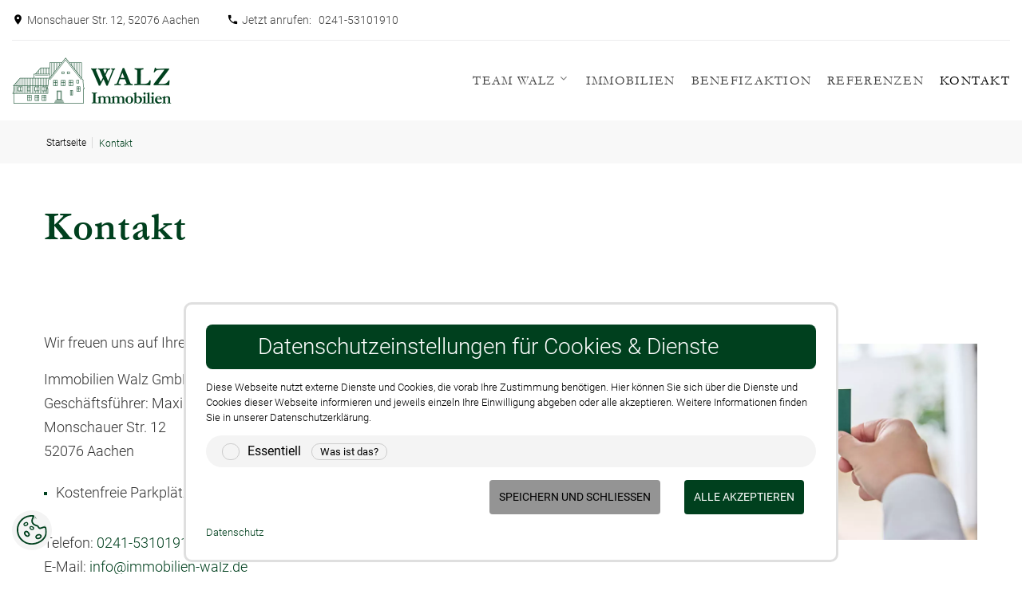

--- FILE ---
content_type: text/html; charset=utf-8
request_url: https://immobilien-walz.de/kontakt/
body_size: 8165
content:
<!DOCTYPE html>
<html lang="de">
<head>
<meta name="format-detection" content="telephone=no"/>
<meta name="viewport" content="width=device-width, initial-scale=1, shrink-to-fit=no">
<link rel="apple-touch-icon" sizes="57x57" href="/apple-icon-57x57.png">
<link rel="apple-touch-icon" sizes="60x60" href="/apple-icon-60x60.png">
<link rel="apple-touch-icon" sizes="72x72" href="/apple-icon-72x72.png">
<link rel="apple-touch-icon" sizes="76x76" href="/apple-icon-76x76.png">
<link rel="apple-touch-icon" sizes="114x114" href="/apple-icon-114x114.png">
<link rel="apple-touch-icon" sizes="120x120" href="/apple-icon-120x120.png">
<link rel="apple-touch-icon" sizes="144x144" href="/apple-icon-144x144.png">
<link rel="apple-touch-icon" sizes="152x152" href="/apple-icon-152x152.png">
<link rel="apple-touch-icon" sizes="180x180" href="/apple-icon-180x180.png">
<link rel="icon" type="image/png" sizes="192x192"  href="/android-icon-192x192.png">
<link rel="icon" type="image/png" sizes="32x32" href="/favicon-32x32.png">
<link rel="icon" type="image/png" sizes="96x96" href="/favicon-96x96.png">
<link rel="icon" type="image/png" sizes="16x16" href="/favicon-16x16.png">
<link rel="manifest" href="/manifest.json">
<meta name="msapplication-TileColor" content="#ffffff">
<meta name="msapplication-TileImage" content="/ms-icon-144x144.png">
<meta name="theme-color" content="#ffffff">
    <meta charset="utf-8">

<!-- 
	This website is powered by TYPO3 - inspiring people to share!
	TYPO3 is a free open source Content Management Framework initially created by Kasper Skaarhoj and licensed under GNU/GPL.
	TYPO3 is copyright 1998-2025 of Kasper Skaarhoj. Extensions are copyright of their respective owners.
	Information and contribution at https://typo3.org/
-->


<title>Kontakt | WALZ Immobilien</title>
<meta name="generator" content="TYPO3 CMS">
<meta name="description" content="WALZ Immobilien Aachen - Jetzt telefonisch Kontakt aufnehmen: 0241-53101910, Mail: info@immobilien-walz.de">
<meta name="robots" content="index, follow">
<meta name="language" content="de">


<link rel="stylesheet" href="/typo3temp/assets/compressed/merged-a3763a829fc0b2c32f9e12eb6ea81dd6-fa6b48855da48092ab1fb54f7542829b.css.gz?1763239341" media="all">






<script nonce=''>
            window.dataLayer = window.dataLayer || [];
            function gtag(){dataLayer.push(arguments);}
    
            gtag('consent', 'default', {
              'ad_storage': 'denied',
              'ad_user_data': 'denied',
              'ad_personalization': 'denied',
              'analytics_storage': 'denied'
            });
            </script>
            
<script id="om-cookie-consent" type="application/json">[]</script>
<link rel="canonical" href="https://immobilien-walz.de/kontakt/">
</head>
<body class="l-">
<div class="page">
  <div id="page-loader">
    <div class="cssload-container">
      <div class="cssload-speeding-wheel"> </div>
    </div>
  </div>
  <header class="page-header">
  <!-- RD Navbar-->
  <div class="rd-navbar-wrap">
    <nav class="rd-navbar" data-layout="rd-navbar-fixed" data-sm-layout="rd-navbar-fixed" data-sm-device-layout="rd-navbar-fixed" data-md-layout="rd-navbar-fixed" data-md-device-layout="rd-navbar-fixed" data-lg-device-layout="rd-navbar-fixed" data-xl-device-layout="rd-navbar-static" data-xxl-device-layout="rd-navbar-static" data-lg-layout="rd-navbar-static" data-xl-layout="rd-navbar-static" data-xxl-layout="rd-navbar-static" data-stick-up-clone="false" data-sm-stick-up="true" data-md-stick-up="true" data-lg-stick-up="true" data-md-stick-up-offset="150px" data-lg-stick-up-offset="50px">
      <!-- RD Navbar Top Panel-->
      <div class="rd-navbar-top-panel__outer">
        <div class="rd-navbar-top-panel">
          <div class="rd-navbar-top-panel__main">
              <div class="unit flex-row unit-spacing-xs mobile-top-phone shake">
                  <div class="unit-body">
                      <p><strong>Jetzt anrufen:</strong> <a href="tel:+4924153101910" class="phone-link">0241-53101910</a></p>
                  </div>
              </div>

            <div class="rd-navbar-top-panel__content">
              <ul class="rd-navbar-items-list">
                <li>
                  <div class="unit flex-row unit-spacing-xs">
                    <div class="unit-left"><span class="icon icon-xxs icon-black material-icons-location_on"></span></div>
                    <div class="unit-body">Monschauer Str. 12, 52076 Aachen</div>
                  </div>
                </li>
                <li>
                  <div class="unit flex-row unit-spacing-xs shake">
                    <div class="unit-left"><span class="icon icon-xxs icon-black material-icons-phone"></span></div>
                    <div class="unit-body">
                      <p>Jetzt anrufen: &nbsp; <a href="tel:+4924153101910" class="phone-link">0241-53101910</a></p>
                    </div>
                  </div>
                </li>
              </ul>
            </div>
          </div>
        </div>
      </div>

      <div class="rd-navbar-inner">
        <!-- RD Navbar Panel-->
        <div class="rd-navbar-panel">
          <button class="rd-navbar-toggle" data-rd-navbar-toggle=".rd-navbar-nav-wrap" aria-label="Navigation"><span></span></button>
          <!-- RD Navbar Brand-->
          <div class="rd-navbar-brand"> <a class="brand__name" href="/"><img src="/typo3conf/ext/customer/Resources/Public/Images/walz-immobilien-logo.png" width="200" height="108" alt="Immobilien Walz" loading="lazy"/></a></div>
        </div>
        <!-- RD Navbar Nav-->
        <div class="rd-navbar-nav-wrap">
          
          <ul class="rd-navbar-nav"><li><a href="/walz-immobilien-aachen/">Team WALZ</a><ul class="rd-navbar-dropdown"><li><a href="/unternehmensgeschichte/">Unternehmensgeschichte</a></li><li><a href="/altes-forsthaus/">Altes Forsthaus</a></li><li><a href="/services/">Service</a></li><li><a href="/stellenangebote/">Karriere</a></li></ul></li><li><a href="/immobilien-angebote/">Immobilien</a></li><li><a href="/benefizaktion/">Benefizaktion</a></li><li><a href="/referenzen/">Referenzen</a></li><li class="active"><a href="/kontakt/">Kontakt</a></li></ul>
        </div>
      </div>
    </nav>
  </div>
</header>


  
    <section class="breadcrumbs-custom"><div class="container"><div class="breadcrumbs-custom__inner"><ul class="breadcrumbs-custom__path"><li><a href="/" title="WALZ Immobilienmakler in Aachen und Umgebung. Makler für Verkauf von Haus, Wohnung und sonstigen Immobilien. Kontakt: 0241-53101910">Startseite</a></li><li class="active">Kontakt</li></ul></div></div></section>
    <div class="content-header">
      
    </div>
    <main class="content">
      
<div id="c6" class="frame frame-default frame-type-customer_section100 frame-layout-0"><div class="inner-container"><div class="section none padding50"><div class="container"><div id="c92" class="frame frame-default frame-type-header frame-layout-0"><div class="inner-container"><header><h1 class="">
				Kontakt
			</h1></header></div></div><div id="c90" class="frame frame-default frame-type-customer_columns66x33 frame-layout-0 frame-space-before-medium"><div class="inner-container"><div class="row "><div class="col-lg-8"><div id="c7" class="frame frame-default frame-type-text frame-layout-0"><div class="inner-container"><p>&nbsp;</p><p>Wir freuen uns auf Ihre Kontaktaufnahme persönlich, per Telefon, E-Mail oder postalisch.</p><p>Immobilien Walz GmbH &amp; Co.KG<br>Geschäftsführer: Maximilian Walz<br>Monschauer Str. 12<br>52076 Aachen</p><ul><li>Kostenfreie Parkplätze für unsere Kunden direkt vor dem Haus</li></ul><p>Telefon: <a href="tel:024153101910">0241-53101910</a><br>E-Mail: <a href="#" data-mailto-token="kygjrm8gldmYgkkmzgjgcl+uyjx,bc" data-mailto-vector="-2">info@immobilien-walz.de</a></p></div></div></div><div class="col-lg-4"><div id="c91" class="frame frame-default frame-type-image frame-layout-0 frame-space-before-medium"><div class="inner-container"><div class="ce-image ce-center ce-above"><div class="ce-gallery" data-ce-columns="1" data-ce-images="1"><div class="ce-outer"><div class="ce-inner"><div class="ce-row"><div class="ce-column"><figure class="image"><picture><source srcset="/fileadmin/_processed_/a/8/csm_walz-visitenkarte_46198e1360.jpg 1000w, /fileadmin/_processed_/a/8/csm_walz-visitenkarte_167a81eb9f.jpg 1200w, /fileadmin/user_upload/Content-Bilder/walz-visitenkarte.jpg 800w" media="(min-width: 1000px)" sizes="(min-width: 660px) 660px, 100vw" /><source srcset="/fileadmin/_processed_/a/8/csm_walz-visitenkarte_12bfd67faf.jpg 600w, /fileadmin/user_upload/Content-Bilder/walz-visitenkarte.jpg 800w, /fileadmin/_processed_/a/8/csm_walz-visitenkarte_46198e1360.jpg 1000w" media="(min-width: 600px)" sizes="(min-width: 660px) 660px, 100vw" /><source srcset="/fileadmin/_processed_/a/8/csm_walz-visitenkarte_311088030e.jpg 400w, /fileadmin/_processed_/a/8/csm_walz-visitenkarte_12bfd67faf.jpg 600w" sizes="(min-width: 660px) 660px, 100vw" /><img class="image-embed-item" title="Immobilienmakler in Aachen - Kontakt" alt="Immobilienmakler in Aachen - Kontakt" src="/fileadmin/_processed_/a/8/csm_walz-visitenkarte_c23e5e4f1b.jpg" width="660" /></picture></figure></div></div></div></div></div></div></div></div></div></div></div></div><div id="c528" class="frame frame-default frame-type-textpic frame-layout-0"><div class="inner-container"><div class="ce-textpic ce-center ce-above"><div class="ce-bodytext"><h2>Öffnungszeiten WALZ Immobilienmakler Aachen&nbsp;</h2><table class="contenttable"><tbody><tr><td>Montag - Donnerstag:&nbsp;</td><td>08.00 Uhr - 17.00 Uhr</td></tr><tr><td>Freitag:&nbsp;</td><td>08.00 Uhr - 15.00 Uhr</td></tr></tbody></table><p>&nbsp;</p></div></div></div></div></div></div></div></div>



<div id="c96" class="frame frame-default frame-type-customer_section100 frame-layout-0"><div class="inner-container"><div class="section bg_gray padding50"><div class="container"><div id="c97" class="frame frame-default frame-type-form_formframework frame-layout-0"><div class="inner-container"><form id="kontakt-97" enctype="multipart/form-data" action="/kontakt/?tx_form_formframework%5Baction%5D=perform&amp;tx_form_formframework%5Bcontroller%5D=FormFrontend&amp;cHash=32e07996758e6d73c143d387c3c97ae5#kontakt-97" method="post"><div><input type="hidden" name="tx_form_formframework[kontakt-97][__state]" value="TzozOToiVFlQTzNcQ01TXEZvcm1cRG9tYWluXFJ1bnRpbWVcRm9ybVN0YXRlIjoyOntzOjI1OiIAKgBsYXN0RGlzcGxheWVkUGFnZUluZGV4IjtpOjA7czoxMzoiACoAZm9ybVZhbHVlcyI7YTowOnt9fQ==55df7c5797a4ad3c50c5e61f8c5cc10768b600a7" /><input type="hidden" name="tx_form_formframework[__trustedProperties]" value="{&quot;kontakt-97&quot;:{&quot;name&quot;:1,&quot;email&quot;:1,&quot;subject&quot;:1,&quot;message&quot;:1,&quot;checkbox-1&quot;:1,&quot;AJd8cxGa4NSHkC1F&quot;:1,&quot;securecheck-1&quot;:1,&quot;__currentPage&quot;:1}}b04a30493e50313a9606cee395e3d6fccd4c1f19" ></div><h2>Kontaktformular</h2><div class="row"><div class="col-6 col-sm-6 col-md-6 col-lg-6 col-xl-6 col-xxl-6"><fieldset id="kontakt-97-fieldset-1"
                class="form-group"
                ><div class="form-group"><label class="form-label" for="kontakt-97-name">Name
<span class="required">*</span></label><div class="input"><input required="required" id="kontakt-97-name" class=" form-control" type="text" name="tx_form_formframework[kontakt-97][name]" value="" /></div></div><div class="form-group"><label class="form-label" for="kontakt-97-email">E-Mail
<span class="required">*</span></label><div class="input"><input required="required" id="kontakt-97-email" class=" form-control" type="text" name="tx_form_formframework[kontakt-97][email]" value="" /></div></div><div class="form-group"><label class="form-label" for="kontakt-97-subject">Betreff
<span class="required">*</span></label><div class="input"><input required="required" id="kontakt-97-subject" class=" form-control" type="text" name="tx_form_formframework[kontakt-97][subject]" value="" /></div></div></fieldset></div><div class="col-6 col-sm-6 col-md-6 col-lg-6 col-xl-6 col-xxl-6"><fieldset id="kontakt-97-fieldset-2"
                class="form-group"
                ><div class="form-group"><label class="form-label" for="kontakt-97-message">Nachricht
<span class="required">*</span></label><div class="input"><textarea placeholder="" required="required" id="kontakt-97-message" class="xxlarge form-control" name="tx_form_formframework[kontakt-97][message]"></textarea></div></div></fieldset></div></div><div class="form-group"><div class="input checkbox"><div class="form-check"><label class="add-on form-check-label" for="kontakt-97-checkbox-1"><input type="hidden" name="tx_form_formframework[kontakt-97][checkbox-1]" value="" /><input required="required" id="kontakt-97-checkbox-1" class="add-on" type="checkbox" name="tx_form_formframework[kontakt-97][checkbox-1]" value="1" /><span>Datenschutzerklärung
<span class="required">*</span></span></label></div><div class="form-text">Ich habe die Datenschutzerklärung zur Kenntnis genommen und willige ein, dass meine personenbezogenen Daten aus dem Kontaktformular zur Bearbeitung meiner Anfrage elektronisch verarbeitet werden. Mir ist bekannt, dass ich diese Einwilligung jederzeit per Post oder E-Mail an ohne Angaben von Gründen widerrufen kann</div></div></div><input autocomplete="AJd8cxGa4NSHkC1F" aria-hidden="true" id="kontakt-97-AJd8cxGa4NSHkC1F" tabindex="-1" style="position:absolute; margin:0 0 0 -999em;" type="text" name="tx_form_formframework[kontakt-97][AJd8cxGa4NSHkC1F]" /><div class="form-group"><div class=""><input id="kontakt-97-securecheck-1" class="security-check-input" type="hidden" name="tx_form_formframework[kontakt-97][securecheck-1]" value="" /></div></div><div class="actions"><nav class="form-navigation"><div class="btn-toolbar" role="toolbar"><div class="btn-group" role="group"><span class="btn-group next submit"><button class="btn btn-primary" type="submit" name="tx_form_formframework[kontakt-97][__currentPage]" value="1">
                            senden
                        </button></span></div></div></nav></div></form></div></div></div></div></div></div>



<div id="c175" class="frame frame-default frame-type-image frame-layout-0"><div class="inner-container"><div class="ce-image ce-center ce-above"><div class="ce-gallery" data-ce-columns="1" data-ce-images="1"><div class="ce-outer"><div class="ce-inner"><div class="ce-row"><div class="ce-column"><figure class="image"><picture><source srcset="/fileadmin/_processed_/0/a/csm_immobilienmakler-walz-kontakt_9dbc50ad05.png 1000w, /fileadmin/_processed_/0/a/csm_immobilienmakler-walz-kontakt_c147786d42.png 1200w, /fileadmin/immobilienmakler-walz-kontakt.png 2398w" media="(min-width: 1000px)" sizes="(min-width: 2398px) 2398px, 100vw" /><source srcset="/fileadmin/_processed_/0/a/csm_immobilienmakler-walz-kontakt_77e8ebb463.png 600w, /fileadmin/_processed_/0/a/csm_immobilienmakler-walz-kontakt_7e0d25b1e0.png 800w, /fileadmin/_processed_/0/a/csm_immobilienmakler-walz-kontakt_9dbc50ad05.png 1000w" media="(min-width: 600px)" sizes="(min-width: 2398px) 2398px, 100vw" /><source srcset="/fileadmin/_processed_/0/a/csm_immobilienmakler-walz-kontakt_2750190663.png 400w, /fileadmin/_processed_/0/a/csm_immobilienmakler-walz-kontakt_77e8ebb463.png 600w" sizes="(min-width: 2398px) 2398px, 100vw" /><img class="image-embed-item" title="Immobilienmakler Aachen Kontakt" alt="Immobilienmakler Aachen Kontakt" src="/fileadmin/immobilienmakler-walz-kontakt.png" width="2398" /></picture></figure></div></div></div></div></div></div></div></div>


    </main>
  
  
<!-- Page Footer -->
<section class="pre-footer-corporate bg-gray-dark">
  <div class="container">
    <div class="row justify-content-sm-center justify-content-md-start row-30 row-md-60">
      <div class="col-sm-12 col-md-6 col-lg-8 cn-1">
        <div class="footer-logo-container"><a class="footer-logo" href="/"><img src="/typo3conf/ext/customer/Resources/Public/Images/walz-immobilien-logo.png" width="120" height="34" alt="Immobilienmakler Aachen Walz" title="Immobilienmakler Aachen Walz" loading="lazy"/></a></div>
        <div class="footer-text">
          <p>Sie suchen einen leistungsstarken Immobilienmakler in Aachen, Euregio und Umgebung? Dann sind Sie bei Immobilien Walz genau richtig. Als Immobilienmakler und Projektrealisierer sind wir seit 2010 erfolgreich am Markt tätig und bieten Ihnen  Individualität, Erfahrung, Zuverlässigkeit, Kreativität, Engagement und einen Ansprechpartner auf Augenhöhe.</p>

        </div>

      </div>
      <div class="col-sm-12 col-md-6 col-lg-4 cn-2">
        <div class="heading-6">Kontakt</div>

        <ul class="list-xs">

          <li>
            <div class="unit flex-row unit-spacing-xs">
              <div class="unit-left"><span class="icon icon-xxs icon-black material-icons-location_on"></span></div>
              <div class="unit-body">Monschauer Str. 12, 52076 Aachen</div>
            </div>
          </li>
          <li>
            <div class="unit flex-row unit-spacing-xs shake">
              <div class="unit-left"><span class="icon icon-xxs icon-black material-icons-phone"></span></div>
              <div class="unit-body">
                <p><a href="tel:+4924153101910">0241-53101910</a></p>
              </div>
            </div>
          </li>
          <li>
            <div class="unit flex-row unit-spacing-xs">
              <div class="unit-left"><span class="icon icon-xxs icon-black material-icons-email"></span></div>
              <div class="unit-body">
                <a class="link-primary" href="#" data-mailto-token="kygjrm8gldmYgkkmzgjgcl+uyjx,bc" data-mailto-vector="-2">info&#64;immobilien-walz.de</a>
              </div>
            </div>
          </li>
        </ul>
      </div>
    </div>
  </div>
</section>

<footer class="footer-corporate bg-gray-darker">
  <div class="container">
    <div class="footer-corporate__inner">
      <p class="rights">&copy; Walz Immobilien GmbH & Co. KG</p>

      <ul class="list-inline-xs">
        <li><a href="/impressum/">Impressum</a></li><li><a href="/datenschutz/">Datenschutz</a></li><li><a href="/sitemap/">Sitemap</a></li>
        <li><a class="icon icon-xxs icon-default fa fa-linkedin" href="https://www.linkedin.com/company/immobilien-walz-gmbh-co-kg/" aria-label="LinkedIn" target="_blank"></a></li>
        <li><a class="icon icon-xxs icon-default fa fa-facebook" href="https://www.facebook.com/Immobilien-Walz-GmbH-Co-KG-2025486280912554/" aria-label="Facebook" target="_blank"></a></li>
        <li><a class="icon icon-xxs icon-default fa fa-instagram" href="https://www.instagram.com/immobilien.walz/" aria-label="Instagram" target="_blank"></a></li>
      </ul>
    </div>
  </div>
</footer>

</div>

<div class="snackbars" id="form-output-global"> </div>


	<div class="tx-om-cookie-consent">
		
    <strong class="cookie-icon cookie-icon-link"  data-omcookie-panel-show>
        <svg width="50" height="50" viewBox="0 0 300 300"><defs><clipPath id="1"><path id="" clip-rule="evenodd" transform="matrix(1 0 0 1 0 0)" d="M0 167L0 -0.084106445L0 -0.084106445L169.75826 -0.084106445L169.75826 -0.084106445L169.75826 167L169.75826 167L0 167z"/></clipPath></defs><g transform="matrix(1.3333333 0 0 1.3333334 0 0)"><g clip-path="url(#1)"><path id="1" transform="matrix(1 0 0 -1 0 167)" d="M165.41757 73.553925C 164.22183 94.01633 165.72534 102.97836 146.97559 97.4234L146.97559 97.4234L146.97559 97.4234C 140.14844 95.400696 134.32877 90.97409 128.61057 92.96594L128.61057 92.96594L128.61057 92.96594C 121.03085 95.60623 122.33917 103.033325 116.49277 105.6322L116.49277 105.6322L116.49277 105.6322C 104.90369 110.78375 87.59924 110.726074 86.00452 133.25107L86.00452 133.25107L86.00452 133.25107C 84.97565 147.78375 99.8931 161.4729 93.074005 162.2815L93.074005 162.2815L93.074005 162.2815C 87.57257 162.93378 81.918396 163.01715 76.178925 162.47565L76.178925 162.47565L76.178925 162.47565C 32.538467 158.35928 0.494339 119.68228 4.606369 76.088165L4.606369 76.088165L4.606369 76.088165C 8.718384 32.49408 47.429443 0.49111938 91.069885 4.607483L91.069885 4.607483L91.069885 4.607483C 134.71036 8.723938 167.42471 39.20706 165.41754 73.55377z" stroke="#000000" stroke-width="8.503799" fill="none"/><path id="2" transform="matrix(1 0 0 -1 0 167)" d="M41.509094 111.69156C 39.664062 115.63736 42.50775 120.86511 47.860596 123.36807L47.860596 123.36807L47.860596 123.36807C 53.21347 125.87103 59.048523 124.701324 60.893555 120.75552L60.893555 120.75552L60.893555 120.75552C 62.738556 116.80972 59.894897 111.58197 54.542023 109.07901L54.542023 109.07901L54.542023 109.07901C 49.189148 106.57605 43.354126 107.74576 41.509094 111.69156" stroke="#000000" stroke-width="6.0465417" fill="none"/><path id="3" transform="matrix(1 0 0 -1 0 167)" d="M47.9588 72.4245C 52.456573 76.03256 60.130707 73.93622 65.09949 67.74219L65.09949 67.74219L65.09949 67.74219C 70.06827 61.548157 70.4501 53.60202 65.95233 49.993958L65.95233 49.993958L65.95233 49.993958C 61.45459 46.385895 53.780426 48.48224 48.811646 54.67627L48.811646 54.67627L48.811646 54.67627C 43.842865 60.8703 43.46106 68.81644 47.9588 72.4245" stroke="#000000" stroke-width="8.064493" fill="none"/><path id="4" transform="matrix(1 0 0 -1 0 167)" d="M108.61621 41.704254C 107.02991 47.15576 111.936584 53.376984 119.5755 55.599762L119.5755 55.599762L119.5755 55.599762C 127.21442 57.82254 134.6929 55.2052 136.27917 49.753662L136.27917 49.753662L136.27917 49.753662C 137.86548 44.302124 132.95886 38.080902 125.31995 35.858124L125.31995 35.858124L125.31995 35.858124C 117.68103 33.635345 110.202515 36.252716 108.61621 41.704254" stroke="#000000" stroke-width="8.009956" fill="none"/><path id="5" transform="matrix(1 0 0 -1 0 167)" d="M75.19479 98.89188C 77.28424 102.7139 83.181274 103.514404 88.36621 100.67987L88.36621 100.67987L88.36621 100.67987C 93.55109 97.84534 96.060486 92.44916 93.97104 88.62714L93.97104 88.62714L93.97104 88.62714C 91.88159 84.805115 85.98456 84.00461 80.79962 86.83914L80.79962 86.83914L80.79962 86.83914C 75.614746 89.673645 73.10535 95.069885 75.19479 98.89188" stroke="#000000" stroke-width="6.0465417" fill="none"/><path id="6" transform="matrix(1 0 0 -1 0 167)" d="M102.03351 155.27075C 102.62378 156.44672 104.311066 156.68137 105.802155 155.79486L105.802155 155.79486L105.802155 155.79486C 107.29324 154.90836 108.02344 153.23639 107.43317 152.06042L107.43317 152.06042L107.43317 152.06042C 106.842896 150.88446 105.15561 150.64981 103.66452 151.53632L103.66452 151.53632L103.66452 151.53632C 102.17343 152.42282 101.44324 154.09479 102.03351 155.27075" stroke="#000000" stroke-width="1.8005973" fill="none"/><path id="7" transform="matrix(1 0 0 -1 0 167)" d="M111.263855 148.16791C 111.69385 147.66644 111.50757 146.74258 110.84775 146.10437L110.84775 146.10437L110.84775 146.10437C 110.18793 145.46619 109.30444 145.35535 108.87445 145.85681L108.87445 145.85681L108.87445 145.85681C 108.44446 146.35825 108.63074 147.28214 109.29056 147.92032L109.29056 147.92032L109.29056 147.92032C 109.95038 148.55853 110.83386 148.66934 111.263855 148.16791" stroke="#000000" stroke-width="0.9280707" fill="none"/><path id="8" transform="matrix(1 0 0 -1 0 167)" d="M98.578094 146.0687C 98.912415 146.63846 99.84662 146.76282 100.664734 146.34653L100.664734 146.34653L100.664734 146.34653C 101.48288 145.9302 101.87512 145.13086 101.5408 144.5611L101.5408 144.5611L101.5408 144.5611C 101.20651 143.99136 100.27231 143.867 99.45416 144.28333L99.45416 144.28333L99.45416 144.28333C 98.63605 144.69962 98.243805 145.49896 98.578094 146.0687" stroke="#000000" stroke-width="0.92807066" fill="none"/><path id="9" transform="matrix(1 0 0 -1 0 167)" d="M159.0292 108.98102C 159.4592 108.47955 159.27292 107.555695 158.61313 106.91748L158.61313 106.91748L158.61313 106.91748C 157.95331 106.2793 157.06982 106.16846 156.63983 106.66992L156.63983 106.66992L156.63983 106.66992C 156.20984 107.17136 156.39612 108.095245 157.05594 108.73343L157.05594 108.73343L157.05594 108.73343C 157.71573 109.37164 158.59921 109.48245 159.0292 108.98102" stroke="#000000" stroke-width="0.9280707" fill="none"/></g></g></svg>
    </strong>
    <div class="om-cookie-panel" data-omcookie-panel="1">
        <div class="cookie_panel__h3"><span class="cookie-icon"><svg width="50" height="50" viewBox="0 0 300 300"><defs><clipPath id="1"><path id="" clip-rule="evenodd" transform="matrix(1 0 0 1 0 0)" d="M0 167L0 -0.084106445L0 -0.084106445L169.75826 -0.084106445L169.75826 -0.084106445L169.75826 167L169.75826 167L0 167z"/></clipPath></defs><g transform="matrix(1.3333333 0 0 1.3333334 0 0)"><g clip-path="url(#1)"><path id="1" transform="matrix(1 0 0 -1 0 167)" d="M165.41757 73.553925C 164.22183 94.01633 165.72534 102.97836 146.97559 97.4234L146.97559 97.4234L146.97559 97.4234C 140.14844 95.400696 134.32877 90.97409 128.61057 92.96594L128.61057 92.96594L128.61057 92.96594C 121.03085 95.60623 122.33917 103.033325 116.49277 105.6322L116.49277 105.6322L116.49277 105.6322C 104.90369 110.78375 87.59924 110.726074 86.00452 133.25107L86.00452 133.25107L86.00452 133.25107C 84.97565 147.78375 99.8931 161.4729 93.074005 162.2815L93.074005 162.2815L93.074005 162.2815C 87.57257 162.93378 81.918396 163.01715 76.178925 162.47565L76.178925 162.47565L76.178925 162.47565C 32.538467 158.35928 0.494339 119.68228 4.606369 76.088165L4.606369 76.088165L4.606369 76.088165C 8.718384 32.49408 47.429443 0.49111938 91.069885 4.607483L91.069885 4.607483L91.069885 4.607483C 134.71036 8.723938 167.42471 39.20706 165.41754 73.55377z" stroke="#000000" stroke-width="8.503799" fill="none"/><path id="2" transform="matrix(1 0 0 -1 0 167)" d="M41.509094 111.69156C 39.664062 115.63736 42.50775 120.86511 47.860596 123.36807L47.860596 123.36807L47.860596 123.36807C 53.21347 125.87103 59.048523 124.701324 60.893555 120.75552L60.893555 120.75552L60.893555 120.75552C 62.738556 116.80972 59.894897 111.58197 54.542023 109.07901L54.542023 109.07901L54.542023 109.07901C 49.189148 106.57605 43.354126 107.74576 41.509094 111.69156" stroke="#000000" stroke-width="6.0465417" fill="none"/><path id="3" transform="matrix(1 0 0 -1 0 167)" d="M47.9588 72.4245C 52.456573 76.03256 60.130707 73.93622 65.09949 67.74219L65.09949 67.74219L65.09949 67.74219C 70.06827 61.548157 70.4501 53.60202 65.95233 49.993958L65.95233 49.993958L65.95233 49.993958C 61.45459 46.385895 53.780426 48.48224 48.811646 54.67627L48.811646 54.67627L48.811646 54.67627C 43.842865 60.8703 43.46106 68.81644 47.9588 72.4245" stroke="#000000" stroke-width="8.064493" fill="none"/><path id="4" transform="matrix(1 0 0 -1 0 167)" d="M108.61621 41.704254C 107.02991 47.15576 111.936584 53.376984 119.5755 55.599762L119.5755 55.599762L119.5755 55.599762C 127.21442 57.82254 134.6929 55.2052 136.27917 49.753662L136.27917 49.753662L136.27917 49.753662C 137.86548 44.302124 132.95886 38.080902 125.31995 35.858124L125.31995 35.858124L125.31995 35.858124C 117.68103 33.635345 110.202515 36.252716 108.61621 41.704254" stroke="#000000" stroke-width="8.009956" fill="none"/><path id="5" transform="matrix(1 0 0 -1 0 167)" d="M75.19479 98.89188C 77.28424 102.7139 83.181274 103.514404 88.36621 100.67987L88.36621 100.67987L88.36621 100.67987C 93.55109 97.84534 96.060486 92.44916 93.97104 88.62714L93.97104 88.62714L93.97104 88.62714C 91.88159 84.805115 85.98456 84.00461 80.79962 86.83914L80.79962 86.83914L80.79962 86.83914C 75.614746 89.673645 73.10535 95.069885 75.19479 98.89188" stroke="#000000" stroke-width="6.0465417" fill="none"/><path id="6" transform="matrix(1 0 0 -1 0 167)" d="M102.03351 155.27075C 102.62378 156.44672 104.311066 156.68137 105.802155 155.79486L105.802155 155.79486L105.802155 155.79486C 107.29324 154.90836 108.02344 153.23639 107.43317 152.06042L107.43317 152.06042L107.43317 152.06042C 106.842896 150.88446 105.15561 150.64981 103.66452 151.53632L103.66452 151.53632L103.66452 151.53632C 102.17343 152.42282 101.44324 154.09479 102.03351 155.27075" stroke="#000000" stroke-width="1.8005973" fill="none"/><path id="7" transform="matrix(1 0 0 -1 0 167)" d="M111.263855 148.16791C 111.69385 147.66644 111.50757 146.74258 110.84775 146.10437L110.84775 146.10437L110.84775 146.10437C 110.18793 145.46619 109.30444 145.35535 108.87445 145.85681L108.87445 145.85681L108.87445 145.85681C 108.44446 146.35825 108.63074 147.28214 109.29056 147.92032L109.29056 147.92032L109.29056 147.92032C 109.95038 148.55853 110.83386 148.66934 111.263855 148.16791" stroke="#000000" stroke-width="0.9280707" fill="none"/><path id="8" transform="matrix(1 0 0 -1 0 167)" d="M98.578094 146.0687C 98.912415 146.63846 99.84662 146.76282 100.664734 146.34653L100.664734 146.34653L100.664734 146.34653C 101.48288 145.9302 101.87512 145.13086 101.5408 144.5611L101.5408 144.5611L101.5408 144.5611C 101.20651 143.99136 100.27231 143.867 99.45416 144.28333L99.45416 144.28333L99.45416 144.28333C 98.63605 144.69962 98.243805 145.49896 98.578094 146.0687" stroke="#000000" stroke-width="0.92807066" fill="none"/><path id="9" transform="matrix(1 0 0 -1 0 167)" d="M159.0292 108.98102C 159.4592 108.47955 159.27292 107.555695 158.61313 106.91748L158.61313 106.91748L158.61313 106.91748C 157.95331 106.2793 157.06982 106.16846 156.63983 106.66992L156.63983 106.66992L156.63983 106.66992C 156.20984 107.17136 156.39612 108.095245 157.05594 108.73343L157.05594 108.73343L157.05594 108.73343C 157.71573 109.37164 158.59921 109.48245 159.0292 108.98102" stroke="#000000" stroke-width="0.9280707" fill="none"/></g></g></svg></span> Datenschutzeinstellungen für Cookies &amp; Dienste</div>
        <div class="cookie-panel__description">
            <p>Diese Webseite nutzt externe Dienste und Cookies, die vorab Ihre Zustimmung benötigen. Hier können Sie sich über die Dienste und Cookies dieser Webseite informieren und jeweils einzeln Ihre Einwilligung abgeben oder alle akzeptieren. Weitere Informationen finden Sie in unserer&nbsp;Datenschutzerklärung.</p>
        </div>
        <div class="cookie-panel__selection">
            <form>
                
                    <div class="cookie-panel__checkbox-wrap">
                        <div class="group-label">
                            <input class="cookie-panel__checkbox cookie-panel__checkbox--state-inactiv" autocomplete="off" data-omcookie-panel-grp="1" id="group-5" type="checkbox" checked=1 data-omcookie-panel-essential="1" disabled="disabled" value="group-5" />
                            <label for="group-5">Essentiell</label>
                            <span class="js_cookie_toggler">Was ist das?</span>
                        </div>
                        <div class="js_cookie_description">
                            
                            
                                
                                    <div class="cookie_panel__h4">TYPO3 Frontend</div>
                                    <table class="contenttable"> 	<tbody> 		<tr> 			<th>Name</th> 			<td>TYPO3 Frontend</td> 		</tr> 		<tr> 			<th>Anbieter</th> 			<td>Eigentümer dieser Website</td> 		</tr> 		<tr> 			<th>Zweck</th> 			<td>TYPO3 Session Cookie für Interaktionen auf der Webseite (Formulare, Login)</td> 		</tr> 		<tr> 			<th>Cookie Name</th> 			<td>fe_typo_user</td> 		</tr> 		<tr> 			<th>Cookie Laufzeit</th> 			<td>1 Tag</td> 		</tr> 	</tbody> </table>
                                
                                    <div class="cookie_panel__h4">Cookie Consent Manager</div>
                                    <table class="contenttable"> 	<tbody> 		<tr> 			<th>Name</th> 			<td>OM Cookie Consent</td> 		</tr> 		<tr> 			<th>Anbieter</th> 			<td>Eigentümer dieser Website</td> 		</tr> 		<tr> 			<th>Zweck</th> 			<td>Speichert die Cookie Box Einstellungen die vom Besucher ausgewählt wurden.</td> 		</tr> 		<tr> 			<th>Cookie Name</th> 			<td>omCookieConsent</td> 		</tr> 		<tr> 			<th>Cookie Laufzeit</th> 			<td>1 Jahr</td> 		</tr> 	</tbody> </table>
                                
                                    <div class="cookie_panel__h4">TYPO3 Backend</div>
                                    <table class="contenttable"> 	<tbody> 		<tr> 			<th>Name</th> 			<td>TYPO3 Backend</td> 		</tr> 		<tr> 			<th>Anbieter</th> 			<td>Eigentümer dieser Website</td> 		</tr> 		<tr> 			<th>Zweck</th> 			<td>Dieser Cookie teilt Typo3 mit, ob der Besucher im TYPO3-Backend angemeldet ist und um welchen Backend-Benutzer es sich handelt. (nur für Administratoren relevant)</td> 		</tr> 		<tr> 			<th>Cookie Name</th> 			<td>be_typo3_user</td> 		</tr> 		<tr> 			<th>Cookie Laufzeit</th> 			<td>Ende der Browsersitzung</td> 		</tr> 	</tbody> </table>
                                
                            
                        </div>
                    </div>
                
            </form>
        </div>
        <div class="cookie-panel__control">
            <button data-omcookie-panel-save="save" class="cookie-panel__button">Speichern und schließen</button>
            <button data-omcookie-panel-save="all" class="cookie-panel__button cookie-panel__button--color--green">Alle akzeptieren</button>
        </div>
        
            <div class="cookie-panel__link"><a href="/datenschutz/">Datenschutz</a></div>
        
    </div>

	</div>

<script src="/typo3temp/assets/compressed/merged-4a250a8b2deec07f2aa277ac8159b118-550cccfbae20bf38cb6e89121af4cb48.js.gz?1757504287"></script>
<script async="async" src="/typo3/sysext/frontend/Resources/Public/JavaScript/default_frontend.js?1748353879"></script>
<script src="/typo3conf/ext/wsm_form_spamshield/Resources/Public/JavaScript/Dist/form-security-check.js?1748772050"></script>


</body>
</html>

--- FILE ---
content_type: text/css; charset=utf-8
request_url: https://immobilien-walz.de/typo3temp/assets/compressed/merged-a3763a829fc0b2c32f9e12eb6ea81dd6-fa6b48855da48092ab1fb54f7542829b.css.gz?1763239341
body_size: 62989
content:
@charset "UTF-8";.ce-align-left{text-align:left;}.ce-align-center{text-align:center;}.ce-align-right{text-align:right;}.ce-table td,.ce-table th{vertical-align:top;}.ce-textpic,.ce-image,.ce-nowrap .ce-bodytext,.ce-gallery,.ce-row,.ce-uploads li,.ce-uploads div{overflow:hidden;}.ce-left .ce-gallery,.ce-column{float:left;}.ce-center .ce-outer{position:relative;float:right;right:50%;}.ce-center .ce-inner{position:relative;float:right;right:-50%;}.ce-right .ce-gallery{float:right;}.ce-gallery figure{display:table;margin:0;}.ce-gallery figcaption{display:table-caption;caption-side:bottom;}.ce-gallery img{display:block;}.ce-gallery iframe{border-width:0;}.ce-border img,.ce-border iframe{border:2px solid #000000;padding:0px;}.ce-intext.ce-right .ce-gallery,.ce-intext.ce-left .ce-gallery,.ce-above .ce-gallery{margin-bottom:10px;}.ce-image .ce-gallery{margin-bottom:0;}.ce-intext.ce-right .ce-gallery{margin-left:10px;}.ce-intext.ce-left .ce-gallery{margin-right:10px;}.ce-below .ce-gallery{margin-top:10px;}.ce-column{margin-right:10px;}.ce-column:last-child{margin-right:0;}.ce-row{margin-bottom:10px;}.ce-row:last-child{margin-bottom:0;}.ce-above .ce-bodytext{clear:both;}.ce-intext.ce-left ol,.ce-intext.ce-left ul{padding-left:40px;overflow:auto;}.ce-headline-left{text-align:left;}.ce-headline-center{text-align:center;}.ce-headline-right{text-align:right;}.ce-uploads{margin:0;padding:0;}.ce-uploads li{list-style:none outside none;margin:1em 0;}.ce-uploads img{float:left;padding-right:1em;vertical-align:top;}.ce-uploads span{display:block;}.ce-table{width:100%;max-width:100%;}.ce-table th,.ce-table td{padding:0.5em 0.75em;vertical-align:top;}.ce-table thead th{border-bottom:2px solid #dadada;}.ce-table th,.ce-table td{border-top:1px solid #dadada;}.ce-table-striped tbody tr:nth-of-type(odd){background-color:rgba(0,0,0,.05);}.ce-table-bordered th,.ce-table-bordered td{border:1px solid #dadada;}.frame-space-before-extra-small{margin-top:1em;}.frame-space-before-small{margin-top:2em;}.frame-space-before-medium{margin-top:3em;}.frame-space-before-large{margin-top:4em;}.frame-space-before-extra-large{margin-top:5em;}.frame-space-after-extra-small{margin-bottom:1em;}.frame-space-after-small{margin-bottom:2em;}.frame-space-after-medium{margin-bottom:3em;}.frame-space-after-large{margin-bottom:4em;}.frame-space-after-extra-large{margin-bottom:5em;}.frame-ruler-before:before{content:'';display:block;border-top:1px solid rgba(0,0,0,0.25);margin-bottom:2em;}.frame-ruler-after:after{content:'';display:block;border-bottom:1px solid rgba(0,0,0,0.25);margin-top:2em;}.frame-indent{margin-left:15%;margin-right:15%;}.frame-indent-left{margin-left:33%;}.frame-indent-right{margin-right:33%;}@font-face{font-family:'Roboto';font-style:normal;font-weight:300;font-display:swap;src:url('../../../typo3conf/ext/customer/Resources/Public/Fonts/roboto-v19-latin-300.eot');src:local('Roboto Light'),local('Roboto-Light'),url('../../../typo3conf/ext/customer/Resources/Public/Fonts/roboto-v19-latin-300.eot?#iefix') format('embedded-opentype'),url('../../../typo3conf/ext/customer/Resources/Public/Fonts/roboto-v19-latin-300.woff2') format('woff2'),url('../../../typo3conf/ext/customer/Resources/Public/Fonts/roboto-v19-latin-300.woff') format('woff'),url('../../../typo3conf/ext/customer/Resources/Public/Fonts/roboto-v19-latin-300.ttf') format('truetype'),url('../../../typo3conf/ext/customer/Resources/Public/Fonts/roboto-v19-latin-300.svg#Roboto') format('svg');}@font-face{font-family:'Roboto';font-style:normal;font-weight:400;font-display:swap;src:url('../../../typo3conf/ext/customer/Resources/Public/Fonts/roboto-v19-latin-regular.eot');src:local('Roboto'),local('Roboto-Regular'),url('../../../typo3conf/ext/customer/Resources/Public/Fonts/roboto-v19-latin-regular.eot?#iefix') format('embedded-opentype'),url('../../../typo3conf/ext/customer/Resources/Public/Fonts/roboto-v19-latin-regular.woff2') format('woff2'),url('../../../typo3conf/ext/customer/Resources/Public/Fonts/roboto-v19-latin-regular.woff') format('woff'),url('../../../typo3conf/ext/customer/Resources/Public/Fonts/roboto-v19-latin-regular.ttf') format('truetype'),url('../../../typo3conf/ext/customer/Resources/Public/Fonts/roboto-v19-latin-regular.svg#Roboto') format('svg');}@font-face{font-family:'Roboto';font-style:normal;font-weight:700;font-display:swap;src:url('../../../typo3conf/ext/customer/Resources/Public/Fonts/roboto-v19-latin-700.eot');src:local('Roboto Bold'),local('Roboto-Bold'),url('../../../typo3conf/ext/customer/Resources/Public/Fonts/roboto-v19-latin-700.eot?#iefix') format('embedded-opentype'),url('../../../typo3conf/ext/customer/Resources/Public/Fonts/roboto-v19-latin-700.woff2') format('woff2'),url('../../../typo3conf/ext/customer/Resources/Public/Fonts/roboto-v19-latin-700.woff') format('woff'),url('../../../typo3conf/ext/customer/Resources/Public/Fonts/roboto-v19-latin-700.ttf') format('truetype'),url('../../../typo3conf/ext/customer/Resources/Public/Fonts/roboto-v19-latin-700.svg#Roboto') format('svg');}@font-face{font-family:'Playfair Display';font-style:normal;font-weight:400;font-display:swap;src:url('../../../typo3conf/ext/customer/Resources/Public/Fonts/playfair-display-v14-latin-regular.eot');src:local('Playfair Display Regular'),local('PlayfairDisplay-Regular'),url('../../../typo3conf/ext/customer/Resources/Public/Fonts/playfair-display-v14-latin-regular.eot?#iefix') format('embedded-opentype'),url('../../../typo3conf/ext/customer/Resources/Public/Fonts/playfair-display-v14-latin-regular.woff2') format('woff2'),url('../../../typo3conf/ext/customer/Resources/Public/Fonts/playfair-display-v14-latin-regular.woff') format('woff'),url('../../../typo3conf/ext/customer/Resources/Public/Fonts/playfair-display-v14-latin-regular.ttf') format('truetype'),url('../../../typo3conf/ext/customer/Resources/Public/Fonts/playfair-display-v14-latin-regular.svg#PlayfairDisplay') format('svg');}@font-face{font-family:'Playfair Display';font-style:italic;font-weight:400;font-display:swap;src:url('../../../typo3conf/ext/customer/Resources/Public/Fonts/playfair-display-v14-latin-italic.eot');src:local('Playfair Display Italic'),local('PlayfairDisplay-Italic'),url('../../../typo3conf/ext/customer/Resources/Public/Fonts/playfair-display-v14-latin-italic.eot?#iefix') format('embedded-opentype'),url('../../../typo3conf/ext/customer/Resources/Public/Fonts/playfair-display-v14-latin-italic.woff2') format('woff2'),url('../../../typo3conf/ext/customer/Resources/Public/Fonts/playfair-display-v14-latin-italic.woff') format('woff'),url('../../../typo3conf/ext/customer/Resources/Public/Fonts/playfair-display-v14-latin-italic.ttf') format('truetype'),url('../../../typo3conf/ext/customer/Resources/Public/Fonts/playfair-display-v14-latin-italic.svg#PlayfairDisplay') format('svg');}@font-face{font-family:'Playfair Display';font-style:normal;font-weight:700;font-display:swap;src:url('../../../typo3conf/ext/customer/Resources/Public/Fonts/playfair-display-v14-latin-700.eot');src:local('Playfair Display Bold'),local('PlayfairDisplay-Bold'),url('../../../typo3conf/ext/customer/Resources/Public/Fonts/playfair-display-v14-latin-700.eot?#iefix') format('embedded-opentype'),url('../../../typo3conf/ext/customer/Resources/Public/Fonts/playfair-display-v14-latin-700.woff2') format('woff2'),url('../../../typo3conf/ext/customer/Resources/Public/Fonts/playfair-display-v14-latin-700.woff') format('woff'),url('../../../typo3conf/ext/customer/Resources/Public/Fonts/playfair-display-v14-latin-700.ttf') format('truetype'),url('../../../typo3conf/ext/customer/Resources/Public/Fonts/playfair-display-v14-latin-700.svg#PlayfairDisplay') format('svg');}@font-face{font-family:'Montserrat';font-style:normal;font-weight:400;font-display:swap;src:url('../../../typo3conf/ext/customer/Resources/Public/Fonts/montserrat-v13-latin-regular.eot');src:local('Montserrat Regular'),local('Montserrat-Regular'),url('../../../typo3conf/ext/customer/Resources/Public/Fonts/montserrat-v13-latin-regular.eot?#iefix') format('embedded-opentype'),url('../../../typo3conf/ext/customer/Resources/Public/Fonts/montserrat-v13-latin-regular.woff2') format('woff2'),url('../../../typo3conf/ext/customer/Resources/Public/Fonts/montserrat-v13-latin-regular.woff') format('woff'),url('../../../typo3conf/ext/customer/Resources/Public/Fonts/montserrat-v13-latin-regular.ttf') format('truetype'),url('../../../typo3conf/ext/customer/Resources/Public/Fonts/montserrat-v13-latin-regular.svg#Montserrat') format('svg');}@font-face{font-family:'Montserrat Subrayada';font-style:normal;font-weight:400;font-display:swap;src:url('../../../typo3conf/ext/customer/Resources/Public/Fonts/montserrat-subrayada-v8-latin-regular.eot');src:local('MontserratSubrayada-Regular'),url('../../../typo3conf/ext/customer/Resources/Public/Fonts/montserrat-subrayada-v8-latin-regular.eot?#iefix') format('embedded-opentype'),url('../../../typo3conf/ext/customer/Resources/Public/Fonts/montserrat-subrayada-v8-latin-regular.woff2') format('woff2'),url('../../../typo3conf/ext/customer/Resources/Public/Fonts/montserrat-subrayada-v8-latin-regular.woff') format('woff'),url('../../../typo3conf/ext/customer/Resources/Public/Fonts/montserrat-subrayada-v8-latin-regular.ttf') format('truetype'),url('../../../typo3conf/ext/customer/Resources/Public/Fonts/montserrat-subrayada-v8-latin-regular.svg#MontserratSubrayada') format('svg');}@font-face{font-family:'Montserrat Subrayada';font-style:normal;font-weight:700;font-display:swap;src:url('../../../typo3conf/ext/customer/Resources/Public/Fonts/montserrat-subrayada-v8-latin-700.eot');src:local('MontserratSubrayada-Bold'),url('../../../typo3conf/ext/customer/Resources/Public/Fonts/montserrat-subrayada-v8-latin-700.eot?#iefix') format('embedded-opentype'),url('../../../typo3conf/ext/customer/Resources/Public/Fonts/montserrat-subrayada-v8-latin-700.woff2') format('woff2'),url('../../../typo3conf/ext/customer/Resources/Public/Fonts/montserrat-subrayada-v8-latin-700.woff') format('woff'),url('../../../typo3conf/ext/customer/Resources/Public/Fonts/montserrat-subrayada-v8-latin-700.ttf') format('truetype'),url('../../../typo3conf/ext/customer/Resources/Public/Fonts/montserrat-subrayada-v8-latin-700.svg#MontserratSubrayada') format('svg');}@font-face{font-family:'Garamond';src:url('../../../typo3conf/ext/customer/Resources/Public/Fonts/Garamond.eot');src:url('../../../typo3conf/ext/customer/Resources/Public/Fonts/Garamond.eot?#iefix') format('embedded-opentype'),url('../../../typo3conf/ext/customer/Resources/Public/Fonts/Garamond.woff2') format('woff2'),url('../../../typo3conf/ext/customer/Resources/Public/Fonts/Garamond.woff') format('woff'),url('../../../typo3conf/ext/customer/Resources/Public/Fonts/Garamond.ttf') format('truetype'),url('../../../typo3conf/ext/customer/Resources/Public/Fonts/Garamond.svg#Garamond') format('svg');font-weight:normal;font-style:normal;font-display:swap;}@font-face{font-family:'Garamond';src:url('../../../typo3conf/ext/customer/Resources/Public/Fonts/Garamond-Bold.eot');src:url('../../../typo3conf/ext/customer/Resources/Public/Fonts/Garamond-Bold.eot?#iefix') format('embedded-opentype'),url('../../../typo3conf/ext/customer/Resources/Public/Fonts/Garamond-Bold.woff2') format('woff2'),url('../../../typo3conf/ext/customer/Resources/Public/Fonts/Garamond-Bold.woff') format('woff'),url('../../../typo3conf/ext/customer/Resources/Public/Fonts/Garamond-Bold.ttf') format('truetype'),url('../../../typo3conf/ext/customer/Resources/Public/Fonts/Garamond-Bold.svg#Garamond-Bold') format('svg');font-weight:bold;font-style:normal;font-display:swap;}:root{--blue:#007bff;--indigo:#6610f2;--purple:#6f42c1;--pink:#e83e8c;--red:#dc3545;--orange:#fd7e14;--yellow:#ffc107;--green:#28a745;--teal:#20c997;--cyan:#17a2b8;--white:#fff;--gray:#868e96;--gray-dark:#343a40;--primary:#007bff;--secondary:#868e96;--success:#28a745;--info:#17a2b8;--warning:#ffc107;--danger:#dc3545;--light:#f8f9fa;--dark:#343a40;--breakpoint-xs:0;--breakpoint-sm:576px;--breakpoint-md:768px;--breakpoint-lg:992px;--breakpoint-xl:1200px;--breakpoint-xxl:1600px;--font-family-sans-serif:"Roboto",Helvetica,Arial,sans-serif;--font-family-monospace:Menlo,Monaco,Consolas,"Liberation Mono","Courier New",monospace;}@media print{*,*::before,*::after{text-shadow:none !important;box-shadow:none !important;}a,a:visited{text-decoration:underline;}abbr[title]::after{content:" (" attr(title) ")";}pre{white-space:pre-wrap !important;}pre,blockquote{border:1px solid #999;page-break-inside:avoid;}thead{display:table-header-group;}tr,img{page-break-inside:avoid;}p,h2,h3{orphans:3;widows:3;}h2,h3{page-break-after:avoid;}.navbar{display:none;}.badge{border:1px solid #000;}.table{border-collapse:collapse !important;}.table td,.table th{background-color:#fff !important;}.table-bordered th,.table-bordered td{border:1px solid #ddd !important;}}*,*::before,*::after{box-sizing:border-box;}html{font-family:sans-serif;line-height:1.15;-webkit-text-size-adjust:100%;-ms-text-size-adjust:100%;-ms-overflow-style:scrollbar;-webkit-tap-highlight-color:transparent;}@-ms-viewport{width:device-width;}article,aside,dialog,figcaption,figure,footer,header,hgroup,main,nav,section{display:block;}body{margin:0;font-family:"Roboto",Helvetica,Arial,sans-serif;font-size:18px;font-weight:300;line-height:1.72222;color:#777;text-align:left;background-color:#fff;}[tabindex="-1"]:focus{outline:none !important;}hr{box-sizing:content-box;height:0;overflow:visible;}h1,h2,h3,h4,h5,h6{margin-top:0;margin-bottom:0.5rem;}p{margin-top:0;margin-bottom:1rem;}abbr[title],abbr[data-original-title]{text-decoration:underline;text-decoration:underline dotted;cursor:help;border-bottom:0;}address{margin-bottom:1rem;font-style:normal;line-height:inherit;}ol,ul,dl{margin-top:0;margin-bottom:1rem;}ol ol,ul ul,ol ul,ul ol{margin-bottom:0;}dt{font-weight:inherit;}dd{margin-bottom:.5rem;margin-left:0;}blockquote{margin:0 0 1rem;}dfn{font-style:italic;}b,strong{font-weight:bolder;}small{font-size:80%;}sub,sup{position:relative;font-size:75%;line-height:0;vertical-align:baseline;}sub{bottom:-.25em;}sup{top:-.5em;}a{color:#c19b76;text-decoration:none;background-color:transparent;-webkit-text-decoration-skip:objects;}a:hover{color:#000;text-decoration:none;}a:not([href]):not([tabindex]){color:inherit;text-decoration:none;}a:not([href]):not([tabindex]):focus,a:not([href]):not([tabindex]):hover{color:inherit;text-decoration:none;}a:not([href]):not([tabindex]):focus{outline:0;}pre,code,kbd,samp{font-family:monospace,monospace;font-size:1em;}pre{margin-top:0;margin-bottom:1rem;overflow:auto;-ms-overflow-style:scrollbar;}figure{margin:0 0 1rem;}img{vertical-align:middle;border-style:none;}svg:not(:root){overflow:hidden;}a,area,button,[role="button"],input:not([type="range"]),label,select,summary,textarea{touch-action:manipulation;}table{border-collapse:collapse;}caption{padding-top:0.75rem;padding-bottom:0.75rem;color:#868e96;text-align:left;caption-side:bottom;}th{text-align:inherit;}label{display:inline-block;margin-bottom:.5rem;}button{border-radius:0;}button:focus{outline:1px dotted;outline:5px auto -webkit-focus-ring-color;}input,button,select,optgroup,textarea{margin:0;font-family:inherit;font-size:inherit;line-height:inherit;}button,input{overflow:visible;}button,select{text-transform:none;}button,html [type="button"],[type="reset"],[type="submit"]{-webkit-appearance:button;}button::-moz-focus-inner,[type="button"]::-moz-focus-inner,[type="reset"]::-moz-focus-inner,[type="submit"]::-moz-focus-inner{padding:0;border-style:none;}input[type="radio"],input[type="checkbox"]{box-sizing:border-box;padding:0;}input[type="date"],input[type="time"],input[type="datetime-local"],input[type="month"]{-webkit-appearance:listbox;}textarea{overflow:auto;resize:vertical;}fieldset{min-width:0;padding:0;margin:0;border:0;}legend{display:block;width:100%;max-width:100%;padding:0;margin-bottom:.5rem;font-size:1.5rem;line-height:inherit;color:inherit;white-space:normal;}progress{vertical-align:baseline;}[type="number"]::-webkit-inner-spin-button,[type="number"]::-webkit-outer-spin-button{height:auto;}[type="search"]{outline-offset:-2px;-webkit-appearance:none;}[type="search"]::-webkit-search-cancel-button,[type="search"]::-webkit-search-decoration{-webkit-appearance:none;}::-webkit-file-upload-button{font:inherit;-webkit-appearance:button;}output{display:inline-block;}summary{display:list-item;}template{display:none;}[hidden]{display:none !important;}h1,h2,h3,h4,h5,h6,.h1,.h2,.h3,.h4,.h5,.h6{margin-bottom:0.5rem;font-family:"Playfair Display","Times New Roman",Times,serif;font-weight:400;line-height:1.2;color:#000;}h1,.h1{font-size:100px;}h2,.h2{font-size:50px;}h3,.h3{font-size:38px;}h4,.h4{font-size:28px;}h5,.h5{font-size:18px;}h6,.h6{font-size:14px;}.lead{font-size:24px;font-weight:300;}.display-1{font-size:6rem;font-weight:300;line-height:1.2;}.display-2{font-size:5.5rem;font-weight:300;line-height:1.2;}.display-3{font-size:4.5rem;font-weight:300;line-height:1.2;}.display-4{font-size:3.5rem;font-weight:300;line-height:1.2;}hr{margin-top:1rem;margin-bottom:1rem;border:0;border-top:1px solid #d7d7d7;}small,.small{font-size:80%;font-weight:400;}mark,.mark{padding:5px 10px;background-color:#c19b76;}.list-unstyled{padding-left:0;list-style:none;}.list-inline{padding-left:0;list-style:none;}.list-inline-item{display:inline-block;}.list-inline-item:not(:last-child){margin-right:5px;}.initialism{font-size:90%;text-transform:uppercase;}.blockquote{margin-bottom:1rem;font-size:1.25rem;}.blockquote-footer{display:block;font-size:80%;color:#868e96;}.blockquote-footer::before{content:"\2014 \00A0";}.img-fluid{max-width:100%;height:auto;}.img-thumbnail{padding:0.25rem;background-color:#fff;border:1px solid #ddd;border-radius:0.25rem;transition:all 0.2s ease-in-out;box-shadow:0 1px 2px rgba(0,0,0,0.075);max-width:100%;height:auto;}.figure{display:inline-block;}.figure-img{margin-bottom:0.5rem;line-height:1;}.figure-caption{font-size:90%;color:#868e96;}code,kbd,pre,samp{font-family:Menlo,Monaco,Consolas,"Liberation Mono","Courier New",monospace;}code{padding:10px 5px;font-size:90%;color:#111;background-color:#edeff4;border-radius:0;}a > code{padding:0;color:inherit;background-color:inherit;}kbd{padding:10px 5px;font-size:90%;color:#fff;background-color:#212529;border-radius:0.2rem;box-shadow:inset 0 -0.1rem 0 rgba(0,0,0,0.25);}kbd kbd{padding:0;font-size:100%;font-weight:700;box-shadow:none;}pre{display:block;margin-top:0;margin-bottom:1rem;font-size:90%;color:#212529;}pre code{padding:0;font-size:inherit;color:inherit;background-color:transparent;border-radius:0;}.pre-scrollable{max-height:340px;overflow-y:scroll;}.container{width:100%;padding-right:15px;padding-left:15px;margin-right:auto;margin-left:auto;}@media (min-width:576px){.container{max-width:540px;}}@media (min-width:768px){.container{max-width:720px;}}@media (min-width:992px){.container{max-width:960px;}}@media (min-width:1200px){.container{max-width:1200px;}}@media (min-width:1600px){.container{max-width:1400px;}}.container-fluid{width:100%;padding-right:15px;padding-left:15px;margin-right:auto;margin-left:auto;}.row{display:flex;flex-wrap:wrap;margin-right:-15px;margin-left:-15px;}.no-gutters{margin-right:0;margin-left:0;}.no-gutters > .col,.no-gutters > [class*="col-"]{padding-right:0;padding-left:0;}.col-1,.col-2,.col-3,.col-4,.col-5,.col-6,.col-7,.col-8,.col-9,.col-10,.col-11,.col-12,.col,.col-auto,.col-sm-1,.col-sm-2,.col-sm-3,.col-sm-4,.col-sm-5,.col-sm-6,.col-sm-7,.col-sm-8,.col-sm-9,.col-sm-10,.col-sm-11,.col-sm-12,.col-sm,.col-sm-auto,.col-md-1,.col-md-2,.col-md-3,.col-md-4,.col-md-5,.col-md-6,.col-md-7,.col-md-8,.col-md-9,.col-md-10,.col-md-11,.col-md-12,.col-md,.col-md-auto,.col-lg-1,.col-lg-2,.col-lg-3,.col-lg-4,.col-lg-5,.col-lg-6,.col-lg-7,.col-lg-8,.col-lg-9,.col-lg-10,.col-lg-11,.col-lg-12,.col-lg,.col-lg-auto,.col-xl-1,.col-xl-2,.col-xl-3,.col-xl-4,.col-xl-5,.col-xl-6,.col-xl-7,.col-xl-8,.col-xl-9,.col-xl-10,.col-xl-11,.col-xl-12,.col-xl,.col-xl-auto,.col-xxl-1,.col-xxl-2,.col-xxl-3,.col-xxl-4,.col-xxl-5,.col-xxl-6,.col-xxl-7,.col-xxl-8,.col-xxl-9,.col-xxl-10,.col-xxl-11,.col-xxl-12,.col-xxl,.col-xxl-auto{position:relative;width:100%;min-height:1px;padding-right:15px;padding-left:15px;}.col{flex-basis:0;flex-grow:1;max-width:100%;}.col-auto{flex:0 0 auto;width:auto;max-width:none;}.col-1{flex:0 0 8.33333%;max-width:8.33333%;}.col-2{flex:0 0 16.66667%;max-width:16.66667%;}.col-3{flex:0 0 25%;max-width:25%;}.col-4{flex:0 0 33.33333%;max-width:33.33333%;}.col-5{flex:0 0 41.66667%;max-width:41.66667%;}.col-6{flex:0 0 50%;max-width:50%;}.col-7{flex:0 0 58.33333%;max-width:58.33333%;}.col-8{flex:0 0 66.66667%;max-width:66.66667%;}.col-9{flex:0 0 75%;max-width:75%;}.col-10{flex:0 0 83.33333%;max-width:83.33333%;}.col-11{flex:0 0 91.66667%;max-width:91.66667%;}.col-12{flex:0 0 100%;max-width:100%;}.order-first{order:-1;}.order-1{order:1;}.order-2{order:2;}.order-3{order:3;}.order-4{order:4;}.order-5{order:5;}.order-6{order:6;}.order-7{order:7;}.order-8{order:8;}.order-9{order:9;}.order-10{order:10;}.order-11{order:11;}.order-12{order:12;}.offset-1{margin-left:8.33333%;}.offset-2{margin-left:16.66667%;}.offset-3{margin-left:25%;}.offset-4{margin-left:33.33333%;}.offset-5{margin-left:41.66667%;}.offset-6{margin-left:50%;}.offset-7{margin-left:58.33333%;}.offset-8{margin-left:66.66667%;}.offset-9{margin-left:75%;}.offset-10{margin-left:83.33333%;}.offset-11{margin-left:91.66667%;}@media (min-width:576px){.col-sm{flex-basis:0;flex-grow:1;max-width:100%;}.col-sm-auto{flex:0 0 auto;width:auto;max-width:none;}.col-sm-1{flex:0 0 8.33333%;max-width:8.33333%;}.col-sm-2{flex:0 0 16.66667%;max-width:16.66667%;}.col-sm-3{flex:0 0 25%;max-width:25%;}.col-sm-4{flex:0 0 33.33333%;max-width:33.33333%;}.col-sm-5{flex:0 0 41.66667%;max-width:41.66667%;}.col-sm-6{flex:0 0 50%;max-width:50%;}.col-sm-7{flex:0 0 58.33333%;max-width:58.33333%;}.col-sm-8{flex:0 0 66.66667%;max-width:66.66667%;}.col-sm-9{flex:0 0 75%;max-width:75%;}.col-sm-10{flex:0 0 83.33333%;max-width:83.33333%;}.col-sm-11{flex:0 0 91.66667%;max-width:91.66667%;}.col-sm-12{flex:0 0 100%;max-width:100%;}.order-sm-first{order:-1;}.order-sm-1{order:1;}.order-sm-2{order:2;}.order-sm-3{order:3;}.order-sm-4{order:4;}.order-sm-5{order:5;}.order-sm-6{order:6;}.order-sm-7{order:7;}.order-sm-8{order:8;}.order-sm-9{order:9;}.order-sm-10{order:10;}.order-sm-11{order:11;}.order-sm-12{order:12;}.offset-sm-0{margin-left:0;}.offset-sm-1{margin-left:8.33333%;}.offset-sm-2{margin-left:16.66667%;}.offset-sm-3{margin-left:25%;}.offset-sm-4{margin-left:33.33333%;}.offset-sm-5{margin-left:41.66667%;}.offset-sm-6{margin-left:50%;}.offset-sm-7{margin-left:58.33333%;}.offset-sm-8{margin-left:66.66667%;}.offset-sm-9{margin-left:75%;}.offset-sm-10{margin-left:83.33333%;}.offset-sm-11{margin-left:91.66667%;}}@media (min-width:768px){.col-md{flex-basis:0;flex-grow:1;max-width:100%;}.col-md-auto{flex:0 0 auto;width:auto;max-width:none;}.col-md-1{flex:0 0 8.33333%;max-width:8.33333%;}.col-md-2{flex:0 0 16.66667%;max-width:16.66667%;}.col-md-3{flex:0 0 25%;max-width:25%;}.col-md-4{flex:0 0 33.33333%;max-width:33.33333%;}.col-md-5{flex:0 0 41.66667%;max-width:41.66667%;}.col-md-6{flex:0 0 50%;max-width:50%;}.col-md-7{flex:0 0 58.33333%;max-width:58.33333%;}.col-md-8{flex:0 0 66.66667%;max-width:66.66667%;}.col-md-9{flex:0 0 75%;max-width:75%;}.col-md-10{flex:0 0 83.33333%;max-width:83.33333%;}.col-md-11{flex:0 0 91.66667%;max-width:91.66667%;}.col-md-12{flex:0 0 100%;max-width:100%;}.order-md-first{order:-1;}.order-md-1{order:1;}.order-md-2{order:2;}.order-md-3{order:3;}.order-md-4{order:4;}.order-md-5{order:5;}.order-md-6{order:6;}.order-md-7{order:7;}.order-md-8{order:8;}.order-md-9{order:9;}.order-md-10{order:10;}.order-md-11{order:11;}.order-md-12{order:12;}.offset-md-0{margin-left:0;}.offset-md-1{margin-left:8.33333%;}.offset-md-2{margin-left:16.66667%;}.offset-md-3{margin-left:25%;}.offset-md-4{margin-left:33.33333%;}.offset-md-5{margin-left:41.66667%;}.offset-md-6{margin-left:50%;}.offset-md-7{margin-left:58.33333%;}.offset-md-8{margin-left:66.66667%;}.offset-md-9{margin-left:75%;}.offset-md-10{margin-left:83.33333%;}.offset-md-11{margin-left:91.66667%;}}@media (min-width:992px){.col-lg{flex-basis:0;flex-grow:1;max-width:100%;}.col-lg-auto{flex:0 0 auto;width:auto;max-width:none;}.col-lg-1{flex:0 0 8.33333%;max-width:8.33333%;}.col-lg-2{flex:0 0 16.66667%;max-width:16.66667%;}.col-lg-3{flex:0 0 25%;max-width:25%;}.col-lg-4{flex:0 0 33.33333%;max-width:33.33333%;}.col-lg-5{flex:0 0 41.66667%;max-width:41.66667%;}.col-lg-6{flex:0 0 50%;max-width:50%;}.col-lg-7{flex:0 0 58.33333%;max-width:58.33333%;}.col-lg-8{flex:0 0 66.66667%;max-width:66.66667%;}.col-lg-9{flex:0 0 75%;max-width:75%;}.col-lg-10{flex:0 0 83.33333%;max-width:83.33333%;}.col-lg-11{flex:0 0 91.66667%;max-width:91.66667%;}.col-lg-12{flex:0 0 100%;max-width:100%;}.order-lg-first{order:-1;}.order-lg-1{order:1;}.order-lg-2{order:2;}.order-lg-3{order:3;}.order-lg-4{order:4;}.order-lg-5{order:5;}.order-lg-6{order:6;}.order-lg-7{order:7;}.order-lg-8{order:8;}.order-lg-9{order:9;}.order-lg-10{order:10;}.order-lg-11{order:11;}.order-lg-12{order:12;}.offset-lg-0{margin-left:0;}.offset-lg-1{margin-left:8.33333%;}.offset-lg-2{margin-left:16.66667%;}.offset-lg-3{margin-left:25%;}.offset-lg-4{margin-left:33.33333%;}.offset-lg-5{margin-left:41.66667%;}.offset-lg-6{margin-left:50%;}.offset-lg-7{margin-left:58.33333%;}.offset-lg-8{margin-left:66.66667%;}.offset-lg-9{margin-left:75%;}.offset-lg-10{margin-left:83.33333%;}.offset-lg-11{margin-left:91.66667%;}}@media (min-width:1200px){.col-xl{flex-basis:0;flex-grow:1;max-width:100%;}.col-xl-auto{flex:0 0 auto;width:auto;max-width:none;}.col-xl-1{flex:0 0 8.33333%;max-width:8.33333%;}.col-xl-2{flex:0 0 16.66667%;max-width:16.66667%;}.col-xl-3{flex:0 0 25%;max-width:25%;}.col-xl-4{flex:0 0 33.33333%;max-width:33.33333%;}.col-xl-5{flex:0 0 41.66667%;max-width:41.66667%;}.col-xl-6{flex:0 0 50%;max-width:50%;}.col-xl-7{flex:0 0 58.33333%;max-width:58.33333%;}.col-xl-8{flex:0 0 66.66667%;max-width:66.66667%;}.col-xl-9{flex:0 0 75%;max-width:75%;}.col-xl-10{flex:0 0 83.33333%;max-width:83.33333%;}.col-xl-11{flex:0 0 91.66667%;max-width:91.66667%;}.col-xl-12{flex:0 0 100%;max-width:100%;}.order-xl-first{order:-1;}.order-xl-1{order:1;}.order-xl-2{order:2;}.order-xl-3{order:3;}.order-xl-4{order:4;}.order-xl-5{order:5;}.order-xl-6{order:6;}.order-xl-7{order:7;}.order-xl-8{order:8;}.order-xl-9{order:9;}.order-xl-10{order:10;}.order-xl-11{order:11;}.order-xl-12{order:12;}.offset-xl-0{margin-left:0;}.offset-xl-1{margin-left:8.33333%;}.offset-xl-2{margin-left:16.66667%;}.offset-xl-3{margin-left:25%;}.offset-xl-4{margin-left:33.33333%;}.offset-xl-5{margin-left:41.66667%;}.offset-xl-6{margin-left:50%;}.offset-xl-7{margin-left:58.33333%;}.offset-xl-8{margin-left:66.66667%;}.offset-xl-9{margin-left:75%;}.offset-xl-10{margin-left:83.33333%;}.offset-xl-11{margin-left:91.66667%;}}@media (min-width:1600px){.col-xxl{flex-basis:0;flex-grow:1;max-width:100%;}.col-xxl-auto{flex:0 0 auto;width:auto;max-width:none;}.col-xxl-1{flex:0 0 8.33333%;max-width:8.33333%;}.col-xxl-2{flex:0 0 16.66667%;max-width:16.66667%;}.col-xxl-3{flex:0 0 25%;max-width:25%;}.col-xxl-4{flex:0 0 33.33333%;max-width:33.33333%;}.col-xxl-5{flex:0 0 41.66667%;max-width:41.66667%;}.col-xxl-6{flex:0 0 50%;max-width:50%;}.col-xxl-7{flex:0 0 58.33333%;max-width:58.33333%;}.col-xxl-8{flex:0 0 66.66667%;max-width:66.66667%;}.col-xxl-9{flex:0 0 75%;max-width:75%;}.col-xxl-10{flex:0 0 83.33333%;max-width:83.33333%;}.col-xxl-11{flex:0 0 91.66667%;max-width:91.66667%;}.col-xxl-12{flex:0 0 100%;max-width:100%;}.order-xxl-first{order:-1;}.order-xxl-1{order:1;}.order-xxl-2{order:2;}.order-xxl-3{order:3;}.order-xxl-4{order:4;}.order-xxl-5{order:5;}.order-xxl-6{order:6;}.order-xxl-7{order:7;}.order-xxl-8{order:8;}.order-xxl-9{order:9;}.order-xxl-10{order:10;}.order-xxl-11{order:11;}.order-xxl-12{order:12;}.offset-xxl-0{margin-left:0;}.offset-xxl-1{margin-left:8.33333%;}.offset-xxl-2{margin-left:16.66667%;}.offset-xxl-3{margin-left:25%;}.offset-xxl-4{margin-left:33.33333%;}.offset-xxl-5{margin-left:41.66667%;}.offset-xxl-6{margin-left:50%;}.offset-xxl-7{margin-left:58.33333%;}.offset-xxl-8{margin-left:66.66667%;}.offset-xxl-9{margin-left:75%;}.offset-xxl-10{margin-left:83.33333%;}.offset-xxl-11{margin-left:91.66667%;}}.table{width:100%;max-width:100%;margin-bottom:1rem;background-color:transparent;}.table th,.table td{padding:0.75rem;vertical-align:top;border-top:1px solid #e9ecef;}.table thead th{vertical-align:bottom;border-bottom:2px solid #e9ecef;}.table tbody + tbody{border-top:2px solid #e9ecef;}.table .table{background-color:#fff;}.table-sm th,.table-sm td{padding:0.3rem;}.table-bordered{border:1px solid #e9ecef;}.table-bordered th,.table-bordered td{border:1px solid #e9ecef;}.table-bordered thead th,.table-bordered thead td{border-bottom-width:2px;}.table-striped tbody tr:nth-of-type(odd){background-color:rgba(0,0,0,0.05);}.table-hover tbody tr:hover{background-color:rgba(0,0,0,0.075);}.table-primary,.table-primary > th,.table-primary > td{background-color:#b8daff;}.table-hover .table-primary:hover{background-color:#9fcdff;}.table-hover .table-primary:hover > td,.table-hover .table-primary:hover > th{background-color:#9fcdff;}.table-secondary,.table-secondary > th,.table-secondary > td{background-color:#dddfe2;}.table-hover .table-secondary:hover{background-color:#cfd2d6;}.table-hover .table-secondary:hover > td,.table-hover .table-secondary:hover > th{background-color:#cfd2d6;}.table-success,.table-success > th,.table-success > td{background-color:#c3e6cb;}.table-hover .table-success:hover{background-color:#b1dfbb;}.table-hover .table-success:hover > td,.table-hover .table-success:hover > th{background-color:#b1dfbb;}.table-info,.table-info > th,.table-info > td{background-color:#bee5eb;}.table-hover .table-info:hover{background-color:#abdde5;}.table-hover .table-info:hover > td,.table-hover .table-info:hover > th{background-color:#abdde5;}.table-warning,.table-warning > th,.table-warning > td{background-color:#ffeeba;}.table-hover .table-warning:hover{background-color:#ffe8a1;}.table-hover .table-warning:hover > td,.table-hover .table-warning:hover > th{background-color:#ffe8a1;}.table-danger,.table-danger > th,.table-danger > td{background-color:#f5c6cb;}.table-hover .table-danger:hover{background-color:#f1b0b7;}.table-hover .table-danger:hover > td,.table-hover .table-danger:hover > th{background-color:#f1b0b7;}.table-light,.table-light > th,.table-light > td{background-color:#fdfdfe;}.table-hover .table-light:hover{background-color:#ececf6;}.table-hover .table-light:hover > td,.table-hover .table-light:hover > th{background-color:#ececf6;}.table-dark,.table-dark > th,.table-dark > td{background-color:#c6c8ca;}.table-hover .table-dark:hover{background-color:#b9bbbe;}.table-hover .table-dark:hover > td,.table-hover .table-dark:hover > th{background-color:#b9bbbe;}.table-active,.table-active > th,.table-active > td{background-color:rgba(0,0,0,0.075);}.table-hover .table-active:hover{background-color:rgba(0,0,0,0.075);}.table-hover .table-active:hover > td,.table-hover .table-active:hover > th{background-color:rgba(0,0,0,0.075);}.table .thead-dark th{color:#fff;background-color:#212529;border-color:#32383e;}.table .thead-light th{color:#495057;background-color:#e9ecef;border-color:#e9ecef;}.table-dark{color:#fff;background-color:#212529;}.table-dark th,.table-dark td,.table-dark thead th{border-color:#32383e;}.table-dark.table-bordered{border:0;}.table-dark.table-striped tbody tr:nth-of-type(odd){background-color:rgba(255,255,255,0.05);}.table-dark.table-hover tbody tr:hover{background-color:rgba(255,255,255,0.075);}@media (max-width:575px){.table-responsive-sm{display:block;width:100%;overflow-x:auto;-webkit-overflow-scrolling:touch;-ms-overflow-style:-ms-autohiding-scrollbar;}.table-responsive-sm.table-bordered{border:0;}}@media (max-width:767px){.table-responsive-md{display:block;width:100%;overflow-x:auto;-webkit-overflow-scrolling:touch;-ms-overflow-style:-ms-autohiding-scrollbar;}.table-responsive-md.table-bordered{border:0;}}@media (max-width:991px){.table-responsive-lg{display:block;width:100%;overflow-x:auto;-webkit-overflow-scrolling:touch;-ms-overflow-style:-ms-autohiding-scrollbar;}.table-responsive-lg.table-bordered{border:0;}}@media (max-width:1199px){.table-responsive-xl{display:block;width:100%;overflow-x:auto;-webkit-overflow-scrolling:touch;-ms-overflow-style:-ms-autohiding-scrollbar;}.table-responsive-xl.table-bordered{border:0;}}@media (max-width:1599px){.table-responsive-xxl{display:block;width:100%;overflow-x:auto;-webkit-overflow-scrolling:touch;-ms-overflow-style:-ms-autohiding-scrollbar;}.table-responsive-xxl.table-bordered{border:0;}}.table-responsive{display:block;width:100%;overflow-x:auto;-webkit-overflow-scrolling:touch;-ms-overflow-style:-ms-autohiding-scrollbar;}.table-responsive.table-bordered{border:0;}.form-input{display:block;width:100%;padding:11px 35px;font-size:18px;line-height:1.25;color:#b7b7b7;background-color:#f5f5f5;background-image:none;background-clip:padding-box;border:1px solid #ced4da;border-radius:0.25rem;box-shadow:inset 0 1px 1px rgba(0,0,0,0.075);transition:border-color ease-in-out 0.15s,box-shadow ease-in-out 0.15s;}.form-input::-ms-expand{background-color:transparent;border:0;}.form-input:focus{color:#495057;background-color:#fff;border-color:#80bdff;outline:none;box-shadow:0 0 0 0.2rem rgba(0,123,255,0.25);}.form-input::placeholder{color:#868e96;opacity:1;}.form-input:disabled,.form-input[readonly]{background-color:#e9ecef;opacity:1;}select.form-input:not([size]):not([multiple]){height:calc(2.25rem + 2px);}select.form-input:focus::-ms-value{color:#b7b7b7;background-color:#f5f5f5;}.form-input-file,.form-input-range{display:block;}.col-form-label{padding-top:calc(11px + 1px);padding-bottom:calc(11px + 1px);margin-bottom:0;line-height:1.25;}.col-form-label-lg{padding-top:calc(12px + 1px);padding-bottom:calc(12px + 1px);font-size:22px;line-height:1.5;}.col-form-label-sm{padding-top:calc(5px + 1px);padding-bottom:calc(5px + 1px);font-size:14px;line-height:1.5;}.col-form-legend{padding-top:11px;padding-bottom:11px;margin-bottom:0;font-size:18px;}.form-input-plaintext{padding-top:11px;padding-bottom:11px;margin-bottom:0;line-height:1.25;background-color:transparent;border:solid transparent;border-width:1px 0;}.form-input-plaintext.form-input-sm,.input-group-sm > .form-input-plaintext.form-input,.input-group-sm > .form-input-plaintext.input-group-addon,.input-group-sm > .input-group-btn > .form-input-plaintext.btn,.form-input-plaintext.form-input-lg,.input-group-lg > .form-input-plaintext.form-input,.input-group-lg > .form-input-plaintext.input-group-addon,.input-group-lg > .input-group-btn > .form-input-plaintext.btn{padding-right:0;padding-left:0;}.form-input-sm,.input-group-sm > .form-input,.input-group-sm > .input-group-addon,.input-group-sm > .input-group-btn > .btn{padding:5px 25px;font-size:14px;line-height:1.5;border-radius:0.2rem;}select.form-input-sm:not([size]):not([multiple]),.input-group-sm > select.form-input:not([size]):not([multiple]),.input-group-sm > select.input-group-addon:not([size]):not([multiple]),.input-group-sm > .input-group-btn > select.btn:not([size]):not([multiple]){height:calc(1.8125rem + 2px);}.form-input-lg,.input-group-lg > .form-input,.input-group-lg > .input-group-addon,.input-group-lg > .input-group-btn > .btn{padding:12px 50px;font-size:22px;line-height:1.5;border-radius:0.3rem;}select.form-input-lg:not([size]):not([multiple]),.input-group-lg > select.form-input:not([size]):not([multiple]),.input-group-lg > select.input-group-addon:not([size]):not([multiple]),.input-group-lg > .input-group-btn > select.btn:not([size]):not([multiple]){height:calc(2.875rem + 2px);}.form-label{margin-bottom:1rem;}.form-text{display:block;margin-top:0.25rem;}.form-row{display:flex;flex-wrap:wrap;margin-right:-5px;margin-left:-5px;}.form-row > .col,.form-row > [class*="col-"]{padding-right:5px;padding-left:5px;}.form-check{position:relative;display:block;margin-bottom:0.5rem;}.form-check.disabled .form-check-label{color:#868e96;}.form-check-label{padding-left:1.25rem;margin-bottom:0;}.form-check-input{position:absolute;margin-top:0.25rem;margin-left:-1.25rem;}.form-check-inline{display:inline-block;margin-right:0.75rem;}.form-check-inline .form-check-label{vertical-align:middle;}.valid-feedback{display:none;margin-top:.25rem;font-size:.875rem;color:#98bf44;}.valid-tooltip{position:absolute;top:100%;z-index:5;display:none;width:250px;padding:.5rem;margin-top:.1rem;font-size:.875rem;line-height:1;color:#fff;background-color:rgba(152,191,68,0.8);border-radius:.2rem;}.was-validated .form-input:valid,.form-input.is-valid,.was-validated.custom-select:valid,.custom-select.is-valid{border-color:#98bf44;}.was-validated .form-input:valid:focus,.form-input.is-valid:focus,.was-validated.custom-select:valid:focus,.custom-select.is-valid:focus{box-shadow:0 0 0 0.2rem rgba(152,191,68,0.25);}.was-validated .form-input:valid ~ .valid-feedback,.was-validated .form-input:valid ~ .valid-tooltip,.form-input.is-valid ~ .valid-feedback,.form-input.is-valid ~ .valid-tooltip,.was-validated.custom-select:valid ~ .valid-feedback,.was-validated.custom-select:valid ~ .valid-tooltip,.custom-select.is-valid ~ .valid-feedback,.custom-select.is-valid ~ .valid-tooltip{display:block;}.was-validated .form-check-input:valid + .form-check-label,.form-check-input.is-valid + .form-check-label{color:#98bf44;}.was-validated .custom-control-input:valid ~ .custom-control-indicator,.custom-control-input.is-valid ~ .custom-control-indicator{background-color:rgba(152,191,68,0.25);}.was-validated .custom-control-input:valid ~ .custom-control-description,.custom-control-input.is-valid ~ .custom-control-description{color:#98bf44;}.was-validated .custom-file-input:valid ~ .custom-file-control,.custom-file-input.is-valid ~ .custom-file-control{border-color:#98bf44;}.was-validated .custom-file-input:valid ~ .custom-file-control::before,.custom-file-input.is-valid ~ .custom-file-control::before{border-color:inherit;}.was-validated .custom-file-input:valid:focus,.custom-file-input.is-valid:focus{box-shadow:0 0 0 0.2rem rgba(152,191,68,0.25);}.invalid-feedback{display:none;margin-top:.25rem;font-size:.875rem;color:#f5543f;}.invalid-tooltip{position:absolute;top:100%;z-index:5;display:none;width:250px;padding:.5rem;margin-top:.1rem;font-size:.875rem;line-height:1;color:#fff;background-color:rgba(245,84,63,0.8);border-radius:.2rem;}.was-validated .form-input:invalid,.form-input.is-invalid,.was-validated.custom-select:invalid,.custom-select.is-invalid{border-color:#f5543f;}.was-validated .form-input:invalid:focus,.form-input.is-invalid:focus,.was-validated.custom-select:invalid:focus,.custom-select.is-invalid:focus{box-shadow:0 0 0 0.2rem rgba(245,84,63,0.25);}.was-validated .form-input:invalid ~ .invalid-feedback,.was-validated .form-input:invalid ~ .invalid-tooltip,.form-input.is-invalid ~ .invalid-feedback,.form-input.is-invalid ~ .invalid-tooltip,.was-validated.custom-select:invalid ~ .invalid-feedback,.was-validated.custom-select:invalid ~ .invalid-tooltip,.custom-select.is-invalid ~ .invalid-feedback,.custom-select.is-invalid ~ .invalid-tooltip{display:block;}.was-validated .form-check-input:invalid + .form-check-label,.form-check-input.is-invalid + .form-check-label{color:#f5543f;}.was-validated .custom-control-input:invalid ~ .custom-control-indicator,.custom-control-input.is-invalid ~ .custom-control-indicator{background-color:rgba(245,84,63,0.25);}.was-validated .custom-control-input:invalid ~ .custom-control-description,.custom-control-input.is-invalid ~ .custom-control-description{color:#f5543f;}.was-validated .custom-file-input:invalid ~ .custom-file-control,.custom-file-input.is-invalid ~ .custom-file-control{border-color:#f5543f;}.was-validated .custom-file-input:invalid ~ .custom-file-control::before,.custom-file-input.is-invalid ~ .custom-file-control::before{border-color:inherit;}.was-validated .custom-file-input:invalid:focus,.custom-file-input.is-invalid:focus{box-shadow:0 0 0 0.2rem rgba(245,84,63,0.25);}.form-inline{display:flex;flex-flow:row wrap;align-items:center;}.form-inline .form-check{width:100%;}@media (min-width:576px){.form-inline label{display:flex;align-items:center;justify-content:center;margin-bottom:0;}.form-inline .form-label{display:flex;flex:0 0 auto;flex-flow:row wrap;align-items:center;margin-bottom:0;}.form-inline .form-input{display:inline-block;width:auto;vertical-align:middle;}.form-inline .form-input-plaintext{display:inline-block;}.form-inline .input-group{width:auto;}.form-inline .form-check{display:flex;align-items:center;justify-content:center;width:auto;margin-top:0;margin-bottom:0;}.form-inline .form-check-label{padding-left:0;}.form-inline .form-check-input{position:relative;margin-top:0;margin-right:0.25rem;margin-left:0;}.form-inline .custom-control{display:flex;align-items:center;justify-content:center;padding-left:0;}.form-inline .custom-control-indicator{position:static;display:inline-block;margin-right:0.25rem;vertical-align:text-bottom;}.form-inline .has-feedback .form-input-feedback{top:0;}}.btn{display:inline-block;font-weight:400;text-align:center;white-space:nowrap;vertical-align:middle;user-select:none;border:1px solid transparent;padding:11px 35px;font-size:18px;line-height:1.25;border-radius:0;transition:all 0.15s ease-in-out;}.btn:focus,.btn:hover{text-decoration:none;}.btn:focus,.btn.focus{outline:0;box-shadow:0 0 0 0.2rem rgba(0,123,255,0.25);}.btn.disabled,.btn:disabled{opacity:.65;box-shadow:none;}.btn:not([disabled]):not(.disabled):active,.btn:not([disabled]):not(.disabled).active{background-image:none;box-shadow:0 0 0 0.2rem rgba(0,123,255,0.25),0;}a.btn.disabled,fieldset[disabled] a.btn{pointer-events:none;}.btn-primary{color:#fff;background-color:#007bff;border-color:#007bff;box-shadow:0;}.btn-primary:hover{color:#fff;background-color:#0069d9;border-color:#0062cc;}.btn-primary:focus,.btn-primary.focus{box-shadow:0 0 0 0.2rem rgba(0,123,255,0.5);}.btn-primary.disabled,.btn-primary:disabled{background-color:#007bff;border-color:#007bff;}.btn-primary:not([disabled]):not(.disabled):active,.btn-primary:not([disabled]):not(.disabled).active,.show > .btn-primary.dropdown-toggle{color:#fff;background-color:#0062cc;border-color:#005cbf;box-shadow:0 0 0 0.2rem rgba(0,123,255,0.5);}.btn-secondary{color:#fff;background-color:#868e96;border-color:#868e96;box-shadow:0;}.btn-secondary:hover{color:#fff;background-color:#727b84;border-color:#6c757d;}.btn-secondary:focus,.btn-secondary.focus{box-shadow:0 0 0 0.2rem rgba(134,142,150,0.5);}.btn-secondary.disabled,.btn-secondary:disabled{background-color:#868e96;border-color:#868e96;}.btn-secondary:not([disabled]):not(.disabled):active,.btn-secondary:not([disabled]):not(.disabled).active,.show > .btn-secondary.dropdown-toggle{color:#fff;background-color:#6c757d;border-color:#666e76;box-shadow:0 0 0 0.2rem rgba(134,142,150,0.5);}.btn-success{color:#fff;background-color:#28a745;border-color:#28a745;box-shadow:0;}.btn-success:hover{color:#fff;background-color:#218838;border-color:#1e7e34;}.btn-success:focus,.btn-success.focus{box-shadow:0 0 0 0.2rem rgba(40,167,69,0.5);}.btn-success.disabled,.btn-success:disabled{background-color:#28a745;border-color:#28a745;}.btn-success:not([disabled]):not(.disabled):active,.btn-success:not([disabled]):not(.disabled).active,.show > .btn-success.dropdown-toggle{color:#fff;background-color:#1e7e34;border-color:#1c7430;box-shadow:0 0 0 0.2rem rgba(40,167,69,0.5);}.btn-info{color:#fff;background-color:#17a2b8;border-color:#17a2b8;box-shadow:0;}.btn-info:hover{color:#fff;background-color:#138496;border-color:#117a8b;}.btn-info:focus,.btn-info.focus{box-shadow:0 0 0 0.2rem rgba(23,162,184,0.5);}.btn-info.disabled,.btn-info:disabled{background-color:#17a2b8;border-color:#17a2b8;}.btn-info:not([disabled]):not(.disabled):active,.btn-info:not([disabled]):not(.disabled).active,.show > .btn-info.dropdown-toggle{color:#fff;background-color:#117a8b;border-color:#10707f;box-shadow:0 0 0 0.2rem rgba(23,162,184,0.5);}.btn-warning{color:#111;background-color:#ffc107;border-color:#ffc107;box-shadow:0;}.btn-warning:hover{color:#111;background-color:#e0a800;border-color:#d39e00;}.btn-warning:focus,.btn-warning.focus{box-shadow:0 0 0 0.2rem rgba(255,193,7,0.5);}.btn-warning.disabled,.btn-warning:disabled{background-color:#ffc107;border-color:#ffc107;}.btn-warning:not([disabled]):not(.disabled):active,.btn-warning:not([disabled]):not(.disabled).active,.show > .btn-warning.dropdown-toggle{color:#111;background-color:#d39e00;border-color:#c69500;box-shadow:0 0 0 0.2rem rgba(255,193,7,0.5);}.btn-danger{color:#fff;background-color:#dc3545;border-color:#dc3545;box-shadow:0;}.btn-danger:hover{color:#fff;background-color:#c82333;border-color:#bd2130;}.btn-danger:focus,.btn-danger.focus{box-shadow:0 0 0 0.2rem rgba(220,53,69,0.5);}.btn-danger.disabled,.btn-danger:disabled{background-color:#dc3545;border-color:#dc3545;}.btn-danger:not([disabled]):not(.disabled):active,.btn-danger:not([disabled]):not(.disabled).active,.show > .btn-danger.dropdown-toggle{color:#fff;background-color:#bd2130;border-color:#b21f2d;box-shadow:0 0 0 0.2rem rgba(220,53,69,0.5);}.btn-light{color:#111;background-color:#f8f9fa;border-color:#f8f9fa;box-shadow:0;}.btn-light:hover{color:#111;background-color:#e2e6ea;border-color:#dae0e5;}.btn-light:focus,.btn-light.focus{box-shadow:0 0 0 0.2rem rgba(248,249,250,0.5);}.btn-light.disabled,.btn-light:disabled{background-color:#f8f9fa;border-color:#f8f9fa;}.btn-light:not([disabled]):not(.disabled):active,.btn-light:not([disabled]):not(.disabled).active,.show > .btn-light.dropdown-toggle{color:#111;background-color:#dae0e5;border-color:#d3d9df;box-shadow:0 0 0 0.2rem rgba(248,249,250,0.5);}.btn-dark{color:#fff;background-color:#343a40;border-color:#343a40;box-shadow:0;}.btn-dark:hover{color:#fff;background-color:#23272b;border-color:#1d2124;}.btn-dark:focus,.btn-dark.focus{box-shadow:0 0 0 0.2rem rgba(52,58,64,0.5);}.btn-dark.disabled,.btn-dark:disabled{background-color:#343a40;border-color:#343a40;}.btn-dark:not([disabled]):not(.disabled):active,.btn-dark:not([disabled]):not(.disabled).active,.show > .btn-dark.dropdown-toggle{color:#fff;background-color:#1d2124;border-color:#171a1d;box-shadow:0 0 0 0.2rem rgba(52,58,64,0.5);}.btn-outline-primary{color:#007bff;background-color:transparent;background-image:none;border-color:#007bff;}.btn-outline-primary:hover{color:#fff;background-color:#007bff;border-color:#007bff;}.btn-outline-primary:focus,.btn-outline-primary.focus{box-shadow:0 0 0 0.2rem rgba(0,123,255,0.5);}.btn-outline-primary.disabled,.btn-outline-primary:disabled{color:#007bff;background-color:transparent;}.btn-outline-primary:not([disabled]):not(.disabled):active,.btn-outline-primary:not([disabled]):not(.disabled).active,.show > .btn-outline-primary.dropdown-toggle{color:#fff;background-color:#007bff;border-color:#007bff;box-shadow:0 0 0 0.2rem rgba(0,123,255,0.5);}.btn-outline-secondary{color:#868e96;background-color:transparent;background-image:none;border-color:#868e96;}.btn-outline-secondary:hover{color:#fff;background-color:#868e96;border-color:#868e96;}.btn-outline-secondary:focus,.btn-outline-secondary.focus{box-shadow:0 0 0 0.2rem rgba(134,142,150,0.5);}.btn-outline-secondary.disabled,.btn-outline-secondary:disabled{color:#868e96;background-color:transparent;}.btn-outline-secondary:not([disabled]):not(.disabled):active,.btn-outline-secondary:not([disabled]):not(.disabled).active,.show > .btn-outline-secondary.dropdown-toggle{color:#fff;background-color:#868e96;border-color:#868e96;box-shadow:0 0 0 0.2rem rgba(134,142,150,0.5);}.btn-outline-success{color:#28a745;background-color:transparent;background-image:none;border-color:#28a745;}.btn-outline-success:hover{color:#fff;background-color:#28a745;border-color:#28a745;}.btn-outline-success:focus,.btn-outline-success.focus{box-shadow:0 0 0 0.2rem rgba(40,167,69,0.5);}.btn-outline-success.disabled,.btn-outline-success:disabled{color:#28a745;background-color:transparent;}.btn-outline-success:not([disabled]):not(.disabled):active,.btn-outline-success:not([disabled]):not(.disabled).active,.show > .btn-outline-success.dropdown-toggle{color:#fff;background-color:#28a745;border-color:#28a745;box-shadow:0 0 0 0.2rem rgba(40,167,69,0.5);}.btn-outline-info{color:#17a2b8;background-color:transparent;background-image:none;border-color:#17a2b8;}.btn-outline-info:hover{color:#fff;background-color:#17a2b8;border-color:#17a2b8;}.btn-outline-info:focus,.btn-outline-info.focus{box-shadow:0 0 0 0.2rem rgba(23,162,184,0.5);}.btn-outline-info.disabled,.btn-outline-info:disabled{color:#17a2b8;background-color:transparent;}.btn-outline-info:not([disabled]):not(.disabled):active,.btn-outline-info:not([disabled]):not(.disabled).active,.show > .btn-outline-info.dropdown-toggle{color:#fff;background-color:#17a2b8;border-color:#17a2b8;box-shadow:0 0 0 0.2rem rgba(23,162,184,0.5);}.btn-outline-warning{color:#ffc107;background-color:transparent;background-image:none;border-color:#ffc107;}.btn-outline-warning:hover{color:#fff;background-color:#ffc107;border-color:#ffc107;}.btn-outline-warning:focus,.btn-outline-warning.focus{box-shadow:0 0 0 0.2rem rgba(255,193,7,0.5);}.btn-outline-warning.disabled,.btn-outline-warning:disabled{color:#ffc107;background-color:transparent;}.btn-outline-warning:not([disabled]):not(.disabled):active,.btn-outline-warning:not([disabled]):not(.disabled).active,.show > .btn-outline-warning.dropdown-toggle{color:#fff;background-color:#ffc107;border-color:#ffc107;box-shadow:0 0 0 0.2rem rgba(255,193,7,0.5);}.btn-outline-danger{color:#dc3545;background-color:transparent;background-image:none;border-color:#dc3545;}.btn-outline-danger:hover{color:#fff;background-color:#dc3545;border-color:#dc3545;}.btn-outline-danger:focus,.btn-outline-danger.focus{box-shadow:0 0 0 0.2rem rgba(220,53,69,0.5);}.btn-outline-danger.disabled,.btn-outline-danger:disabled{color:#dc3545;background-color:transparent;}.btn-outline-danger:not([disabled]):not(.disabled):active,.btn-outline-danger:not([disabled]):not(.disabled).active,.show > .btn-outline-danger.dropdown-toggle{color:#fff;background-color:#dc3545;border-color:#dc3545;box-shadow:0 0 0 0.2rem rgba(220,53,69,0.5);}.btn-outline-light{color:#f8f9fa;background-color:transparent;background-image:none;border-color:#f8f9fa;}.btn-outline-light:hover{color:#111;background-color:#f8f9fa;border-color:#f8f9fa;}.btn-outline-light:focus,.btn-outline-light.focus{box-shadow:0 0 0 0.2rem rgba(248,249,250,0.5);}.btn-outline-light.disabled,.btn-outline-light:disabled{color:#f8f9fa;background-color:transparent;}.btn-outline-light:not([disabled]):not(.disabled):active,.btn-outline-light:not([disabled]):not(.disabled).active,.show > .btn-outline-light.dropdown-toggle{color:#111;background-color:#f8f9fa;border-color:#f8f9fa;box-shadow:0 0 0 0.2rem rgba(248,249,250,0.5);}.btn-outline-dark{color:#343a40;background-color:transparent;background-image:none;border-color:#343a40;}.btn-outline-dark:hover{color:#fff;background-color:#343a40;border-color:#343a40;}.btn-outline-dark:focus,.btn-outline-dark.focus{box-shadow:0 0 0 0.2rem rgba(52,58,64,0.5);}.btn-outline-dark.disabled,.btn-outline-dark:disabled{color:#343a40;background-color:transparent;}.btn-outline-dark:not([disabled]):not(.disabled):active,.btn-outline-dark:not([disabled]):not(.disabled).active,.show > .btn-outline-dark.dropdown-toggle{color:#fff;background-color:#343a40;border-color:#343a40;box-shadow:0 0 0 0.2rem rgba(52,58,64,0.5);}.btn-link{font-weight:400;color:#c19b76;background-color:transparent;}.btn-link:hover{color:#000;text-decoration:none;background-color:transparent;border-color:transparent;}.btn-link:focus,.btn-link.focus{border-color:transparent;box-shadow:none;}.btn-link:disabled,.btn-link.disabled{color:#868e96;}.btn-lg,.btn-group-lg > .btn{padding:12px 50px;font-size:22px;line-height:1.5;border-radius:0.3rem;}.btn-sm,.btn-group-sm > .btn{padding:5px 25px;font-size:14px;line-height:1.5;border-radius:0.2rem;}.btn-block{display:block;width:100%;}.btn-block + .btn-block{margin-top:0.5rem;}input[type="submit"].btn-block,input[type="reset"].btn-block,input[type="button"].btn-block{width:100%;}.fade{opacity:0;transition:opacity 0.15s linear;}.fade.show{opacity:1;}.collapse{display:none;}.collapse.show{display:block;}tr.collapse.show{display:table-row;}tbody.collapse.show{display:table-row-group;}.collapsing{position:relative;height:0;overflow:hidden;transition:height 0.35s ease;}.dropup,.dropdown{position:relative;}.dropdown-toggle::after{display:inline-block;width:0;height:0;margin-left:0.255em;vertical-align:0.255em;content:"";border-top:0.3em solid;border-right:0.3em solid transparent;border-bottom:0;border-left:0.3em solid transparent;}.dropdown-toggle:empty::after{margin-left:0;}.dropdown-menu{position:absolute;top:100%;left:0;z-index:1000;display:none;float:left;min-width:10rem;padding:0.5rem 0;margin:0.125rem 0 0;font-size:18px;color:#777;text-align:left;list-style:none;background-color:#fff;background-clip:padding-box;border:1px solid rgba(0,0,0,0.15);border-radius:0;box-shadow:0 0.5rem 1rem rgba(0,0,0,0.175);}.dropup .dropdown-menu{margin-top:0;margin-bottom:0.125rem;}.dropup .dropdown-toggle::after{display:inline-block;width:0;height:0;margin-left:0.255em;vertical-align:0.255em;content:"";border-top:0;border-right:0.3em solid transparent;border-bottom:0.3em solid;border-left:0.3em solid transparent;}.dropup .dropdown-toggle:empty::after{margin-left:0;}.dropdown-divider{height:0;margin:0.5rem 0;overflow:hidden;border-top:1px solid #e9ecef;}.dropdown-item{display:block;width:100%;padding:0.25rem 1.5rem;clear:both;font-weight:400;color:#212529;text-align:inherit;white-space:nowrap;background:none;border:0;}.dropdown-item:focus,.dropdown-item:hover{color:#16181b;text-decoration:none;background-color:#f8f9fa;}.dropdown-item.active,.dropdown-item:active{color:#fff;text-decoration:none;background-color:#007bff;}.dropdown-item.disabled,.dropdown-item:disabled{color:#868e96;background-color:transparent;}.dropdown-menu.show{display:block;}.dropdown-header{display:block;padding:0.5rem 1.5rem;margin-bottom:0;font-size:14px;color:#868e96;white-space:nowrap;}.btn-group,.btn-group-vertical{position:relative;display:inline-flex;vertical-align:middle;}.btn-group > .btn,.btn-group-vertical > .btn{position:relative;flex:0 1 auto;}.btn-group > .btn:hover,.btn-group-vertical > .btn:hover{z-index:2;}.btn-group > .btn:focus,.btn-group > .btn:active,.btn-group > .btn.active,.btn-group-vertical > .btn:focus,.btn-group-vertical > .btn:active,.btn-group-vertical > .btn.active{z-index:2;}.btn-group .btn + .btn,.btn-group .btn + .btn-group,.btn-group .btn-group + .btn,.btn-group .btn-group + .btn-group,.btn-group-vertical .btn + .btn,.btn-group-vertical .btn + .btn-group,.btn-group-vertical .btn-group + .btn,.btn-group-vertical .btn-group + .btn-group{margin-left:-1px;}.btn-toolbar{display:flex;flex-wrap:wrap;justify-content:flex-start;}.btn-toolbar .input-group{width:auto;}.btn-group > .btn:not(:first-child):not(:last-child):not(.dropdown-toggle){border-radius:0;}.btn-group > .btn:first-child{margin-left:0;}.btn-group > .btn:first-child:not(:last-child):not(.dropdown-toggle){border-top-right-radius:0;border-bottom-right-radius:0;}.btn-group > .btn:last-child:not(:first-child),.btn-group > .dropdown-toggle:not(:first-child){border-top-left-radius:0;border-bottom-left-radius:0;}.btn-group > .btn-group{float:left;}.btn-group > .btn-group:not(:first-child):not(:last-child) > .btn{border-radius:0;}.btn-group > .btn-group:first-child:not(:last-child) > .btn:last-child,.btn-group > .btn-group:first-child:not(:last-child) > .dropdown-toggle{border-top-right-radius:0;border-bottom-right-radius:0;}.btn-group > .btn-group:last-child:not(:first-child) > .btn:first-child{border-top-left-radius:0;border-bottom-left-radius:0;}.btn + .dropdown-toggle-split{padding-right:26.25px;padding-left:26.25px;}.btn + .dropdown-toggle-split::after{margin-left:0;}.btn-sm + .dropdown-toggle-split,.btn-group-sm > .btn + .dropdown-toggle-split{padding-right:18.75px;padding-left:18.75px;}.btn-lg + .dropdown-toggle-split,.btn-group-lg > .btn + .dropdown-toggle-split{padding-right:37.5px;padding-left:37.5px;}.btn-group.show .dropdown-toggle{box-shadow:0;}.btn-group.show .dropdown-toggle.btn-link{box-shadow:none;}.btn-group-vertical{flex-direction:column;align-items:flex-start;justify-content:center;}.btn-group-vertical .btn,.btn-group-vertical .btn-group{width:100%;}.btn-group-vertical > .btn + .btn,.btn-group-vertical > .btn + .btn-group,.btn-group-vertical > .btn-group + .btn,.btn-group-vertical > .btn-group + .btn-group{margin-top:-1px;margin-left:0;}.btn-group-vertical > .btn:not(:first-child):not(:last-child){border-radius:0;}.btn-group-vertical > .btn:first-child:not(:last-child){border-bottom-right-radius:0;border-bottom-left-radius:0;}.btn-group-vertical > .btn:last-child:not(:first-child){border-top-left-radius:0;border-top-right-radius:0;}.btn-group-vertical > .btn-group:not(:first-child):not(:last-child) > .btn{border-radius:0;}.btn-group-vertical > .btn-group:first-child:not(:last-child) > .btn:last-child,.btn-group-vertical > .btn-group:first-child:not(:last-child) > .dropdown-toggle{border-bottom-right-radius:0;border-bottom-left-radius:0;}.btn-group-vertical > .btn-group:last-child:not(:first-child) > .btn:first-child{border-top-left-radius:0;border-top-right-radius:0;}[data-toggle="buttons"] > .btn input[type="radio"],[data-toggle="buttons"] > .btn input[type="checkbox"],[data-toggle="buttons"] > .btn-group > .btn input[type="radio"],[data-toggle="buttons"] > .btn-group > .btn input[type="checkbox"]{position:absolute;clip:rect(0,0,0,0);pointer-events:none;}.input-group{position:relative;display:flex;align-items:stretch;width:100%;}.input-group .form-input{position:relative;z-index:2;flex:1 1 auto;width:1%;margin-bottom:0;}.input-group .form-input:focus,.input-group .form-input:active,.input-group .form-input:hover{z-index:3;}.input-group-addon,.input-group-btn,.input-group .form-input{display:flex;align-items:center;}.input-group-addon:not(:first-child):not(:last-child),.input-group-btn:not(:first-child):not(:last-child),.input-group .form-input:not(:first-child):not(:last-child){border-radius:0;}.input-group-addon,.input-group-btn{white-space:nowrap;}.input-group-addon{padding:11px 35px;margin-bottom:0;font-size:18px;font-weight:400;line-height:1.25;color:#495057;text-align:center;background-color:#e9ecef;border:1px solid #ced4da;border-radius:0.25rem;}.input-group-addon.form-input-sm,.input-group-sm > .input-group-addon,.input-group-sm > .input-group-btn > .input-group-addon.btn{padding:5px 25px;font-size:14px;border-radius:0.2rem;}.input-group-addon.form-input-lg,.input-group-lg > .input-group-addon,.input-group-lg > .input-group-btn > .input-group-addon.btn{padding:12px 50px;font-size:22px;border-radius:0.3rem;}.input-group-addon input[type="radio"],.input-group-addon input[type="checkbox"]{margin-top:0;}.input-group .form-input:not(:last-child),.input-group-addon:not(:last-child),.input-group-btn:not(:last-child) > .btn,.input-group-btn:not(:last-child) > .btn-group > .btn,.input-group-btn:not(:last-child) > .dropdown-toggle,.input-group-btn:not(:first-child) > .btn:not(:last-child):not(.dropdown-toggle),.input-group-btn:not(:first-child) > .btn-group:not(:last-child) > .btn{border-top-right-radius:0;border-bottom-right-radius:0;}.input-group-addon:not(:last-child){border-right:0;}.input-group .form-input:not(:first-child),.input-group-addon:not(:first-child),.input-group-btn:not(:first-child) > .btn,.input-group-btn:not(:first-child) > .btn-group > .btn,.input-group-btn:not(:first-child) > .dropdown-toggle,.input-group-btn:not(:last-child) > .btn:not(:first-child),.input-group-btn:not(:last-child) > .btn-group:not(:first-child) > .btn{border-top-left-radius:0;border-bottom-left-radius:0;}.form-input + .input-group-addon:not(:first-child){border-left:0;}.input-group-btn{position:relative;align-items:stretch;font-size:0;white-space:nowrap;}.input-group-btn > .btn{position:relative;}.input-group-btn > .btn + .btn{margin-left:-1px;}.input-group-btn > .btn:focus,.input-group-btn > .btn:active,.input-group-btn > .btn:hover{z-index:3;}.input-group-btn:first-child > .btn + .btn{margin-left:0;}.input-group-btn:not(:last-child) > .btn,.input-group-btn:not(:last-child) > .btn-group{margin-right:-1px;}.input-group-btn:not(:first-child) > .btn,.input-group-btn:not(:first-child) > .btn-group{z-index:2;margin-left:0;}.input-group-btn:not(:first-child) > .btn:first-child,.input-group-btn:not(:first-child) > .btn-group:first-child{margin-left:-1px;}.input-group-btn:not(:first-child) > .btn:focus,.input-group-btn:not(:first-child) > .btn:active,.input-group-btn:not(:first-child) > .btn:hover,.input-group-btn:not(:first-child) > .btn-group:focus,.input-group-btn:not(:first-child) > .btn-group:active,.input-group-btn:not(:first-child) > .btn-group:hover{z-index:3;}.custom-control{position:relative;display:inline-flex;min-height:1.72222rem;padding-left:1.5rem;margin-right:1rem;}.custom-control-input{position:absolute;z-index:-1;opacity:0;}.custom-control-input:checked ~ .custom-control-indicator{color:#fff;background-color:#007bff;box-shadow:none;}.custom-control-input:focus ~ .custom-control-indicator{box-shadow:0 0 0 1px #fff,0 0 0 0.2rem rgba(0,123,255,0.25);}.custom-control-input:active ~ .custom-control-indicator{color:#fff;background-color:#b3d7ff;box-shadow:none;}.custom-control-input:disabled ~ .custom-control-indicator{background-color:#e9ecef;}.custom-control-input:disabled ~ .custom-control-description{color:#868e96;}.custom-control-indicator{position:absolute;top:0.36111rem;left:0;display:block;width:1rem;height:1rem;pointer-events:none;user-select:none;background-color:#ddd;background-repeat:no-repeat;background-position:center center;background-size:50% 50%;box-shadow:inset 0 0.25rem 0.25rem rgba(0,0,0,0.1);}.custom-checkbox .custom-control-indicator{border-radius:0.25rem;}.custom-checkbox .custom-control-input:checked ~ .custom-control-indicator{background-image:url("data:image/svg+xml;charset=utf8,%3Csvg xmlns='http://www.w3.org/2000/svg' viewBox='0 0 8 8'%3E%3Cpath fill='%23fff' d='M6.564.75l-3.59 3.612-1.538-1.55L0 4.26 2.974 7.25 8 2.193z'/%3E%3C/svg%3E");}.custom-checkbox .custom-control-input:indeterminate ~ .custom-control-indicator{background-color:#007bff;background-image:url("data:image/svg+xml;charset=utf8,%3Csvg xmlns='http://www.w3.org/2000/svg' viewBox='0 0 4 4'%3E%3Cpath stroke='%23fff' d='M0 2h4'/%3E%3C/svg%3E");box-shadow:none;}.custom-radio .custom-control-indicator{border-radius:50%;}.custom-radio .custom-control-input:checked ~ .custom-control-indicator{background-image:url("data:image/svg+xml;charset=utf8,%3Csvg xmlns='http://www.w3.org/2000/svg' viewBox='-4 -4 8 8'%3E%3Ccircle r='3' fill='%23fff'/%3E%3C/svg%3E");}.custom-controls-stacked{display:flex;flex-direction:column;}.custom-controls-stacked .custom-control{margin-bottom:0.25rem;}.custom-controls-stacked .custom-control + .custom-control{margin-left:0;}.custom-select{display:inline-block;max-width:100%;height:calc(2.25rem + 2px);padding:0.375rem 1.75rem 0.375rem 0.75rem;line-height:1.5;color:#495057;vertical-align:middle;background:#fff url("data:image/svg+xml;charset=utf8,%3Csvg xmlns='http://www.w3.org/2000/svg' viewBox='0 0 4 5'%3E%3Cpath fill='%23333' d='M2 0L0 2h4zm0 5L0 3h4z'/%3E%3C/svg%3E") no-repeat right 0.75rem center;background-size:8px 10px;border:1px solid #ced4da;border-radius:0.25rem;appearance:none;}.custom-select:focus{border-color:#80bdff;outline:none;box-shadow:inset 0 1px 2px rgba(0,0,0,0.075),0 0 5px rgba(128,189,255,0.5);}.custom-select:focus::-ms-value{color:#b7b7b7;background-color:#f5f5f5;}.custom-select[multiple]{height:auto;background-image:none;}.custom-select:disabled{color:#868e96;background-color:#e9ecef;}.custom-select::-ms-expand{opacity:0;}.custom-select-sm{height:calc(1.8125rem + 2px);padding-top:0.375rem;padding-bottom:0.375rem;font-size:75%;}.custom-file{position:relative;display:inline-block;max-width:100%;height:calc(2.25rem + 2px);margin-bottom:0;}.custom-file-input{min-width:14rem;max-width:100%;height:calc(2.25rem + 2px);margin:0;opacity:0;}.custom-file-input:focus ~ .custom-file-control{box-shadow:0 0 0 0.075rem #fff,0 0 0 0.2rem #007bff;}.custom-file-control{position:absolute;top:0;right:0;left:0;z-index:5;height:calc(2.25rem + 2px);padding:0.375rem 0.75rem;line-height:1.5;color:#495057;pointer-events:none;user-select:none;background-color:#fff;border:1px solid #ced4da;border-radius:0.25rem;box-shadow:inset 0 1px 1px rgba(0,0,0,0.075);}.custom-file-control:lang(en):empty::after{content:"Choose file...";}.custom-file-control::before{position:absolute;top:-1px;right:-1px;bottom:-1px;z-index:6;display:block;height:calc(2.25rem + 2px);padding:0.375rem 0.75rem;line-height:1.5;color:#495057;background-color:#e9ecef;border:1px solid #ced4da;border-radius:0 0.25rem 0.25rem 0;}.custom-file-control:lang(en)::before{content:"Browse";}.nav{display:flex;flex-wrap:wrap;padding-left:0;margin-bottom:0;list-style:none;}.nav-link{display:block;padding:0.5rem 1rem;}.nav-link:focus,.nav-link:hover{text-decoration:none;}.nav-link.disabled{color:#868e96;}.nav-tabs{border-bottom:1px solid #ddd;}.nav-tabs .nav-item{margin-bottom:-1px;}.nav-tabs .nav-link{border:1px solid transparent;border-top-left-radius:0.25rem;border-top-right-radius:0.25rem;}.nav-tabs .nav-link:focus,.nav-tabs .nav-link:hover{border-color:#e9ecef #e9ecef #ddd;}.nav-tabs .nav-link.disabled{color:#868e96;background-color:transparent;border-color:transparent;}.nav-tabs .nav-link.active,.nav-tabs .nav-item.show .nav-link{color:#495057;background-color:#fff;border-color:#ddd #ddd #fff;}.nav-tabs .dropdown-menu{margin-top:-1px;border-top-left-radius:0;border-top-right-radius:0;}.nav-pills .nav-link{border-radius:0.25rem;}.nav-pills .nav-link.active,.nav-pills .show > .nav-link{color:#fff;background-color:#007bff;}.nav-fill .nav-item{flex:1 1 auto;text-align:center;}.nav-justified .nav-item{flex-basis:0;flex-grow:1;text-align:center;}.tab-content > .tab-pane{display:none;}.tab-content > .active{display:block;}.navbar{position:relative;display:flex;flex-wrap:wrap;align-items:center;justify-content:space-between;padding:0.5rem 1rem;}.navbar > .container,.navbar > .container-fluid{display:flex;flex-wrap:wrap;align-items:center;justify-content:space-between;}.navbar-brand{display:inline-block;padding-top:0.3125rem;padding-bottom:0.3125rem;margin-right:1rem;font-size:1.25rem;line-height:inherit;white-space:nowrap;}.navbar-brand:focus,.navbar-brand:hover{text-decoration:none;}.navbar-nav{display:flex;flex-direction:column;padding-left:0;margin-bottom:0;list-style:none;}.navbar-nav .nav-link{padding-right:0;padding-left:0;}.navbar-nav .dropdown-menu{position:static;float:none;}.navbar-text{display:inline-block;padding-top:0.5rem;padding-bottom:0.5rem;}.navbar-collapse{flex-basis:100%;flex-grow:1;align-items:center;}.navbar-toggler{padding:0.25rem 0.75rem;font-size:1.25rem;line-height:1;background:transparent;border:1px solid transparent;border-radius:0.25rem;}.navbar-toggler:focus,.navbar-toggler:hover{text-decoration:none;}.navbar-toggler-icon{display:inline-block;width:1.5em;height:1.5em;vertical-align:middle;content:"";background:no-repeat center center;background-size:100% 100%;}@media (max-width:575px){.navbar-expand-sm > .container,.navbar-expand-sm > .container-fluid{padding-right:0;padding-left:0;}}@media (min-width:576px){.navbar-expand-sm{flex-flow:row nowrap;justify-content:flex-start;}.navbar-expand-sm .navbar-nav{flex-direction:row;}.navbar-expand-sm .navbar-nav .dropdown-menu{position:absolute;}.navbar-expand-sm .navbar-nav .dropdown-menu-right{right:0;left:auto;}.navbar-expand-sm .navbar-nav .nav-link{padding-right:.5rem;padding-left:.5rem;}.navbar-expand-sm > .container,.navbar-expand-sm > .container-fluid{flex-wrap:nowrap;}.navbar-expand-sm .navbar-collapse{display:flex !important;flex-basis:auto;}.navbar-expand-sm .navbar-toggler{display:none;}.navbar-expand-sm .dropup .dropdown-menu{top:auto;bottom:100%;}}@media (max-width:767px){.navbar-expand-md > .container,.navbar-expand-md > .container-fluid{padding-right:0;padding-left:0;}}@media (min-width:768px){.navbar-expand-md{flex-flow:row nowrap;justify-content:flex-start;}.navbar-expand-md .navbar-nav{flex-direction:row;}.navbar-expand-md .navbar-nav .dropdown-menu{position:absolute;}.navbar-expand-md .navbar-nav .dropdown-menu-right{right:0;left:auto;}.navbar-expand-md .navbar-nav .nav-link{padding-right:.5rem;padding-left:.5rem;}.navbar-expand-md > .container,.navbar-expand-md > .container-fluid{flex-wrap:nowrap;}.navbar-expand-md .navbar-collapse{display:flex !important;flex-basis:auto;}.navbar-expand-md .navbar-toggler{display:none;}.navbar-expand-md .dropup .dropdown-menu{top:auto;bottom:100%;}}@media (max-width:991px){.navbar-expand-lg > .container,.navbar-expand-lg > .container-fluid{padding-right:0;padding-left:0;}}@media (min-width:992px){.navbar-expand-lg{flex-flow:row nowrap;justify-content:flex-start;}.navbar-expand-lg .navbar-nav{flex-direction:row;}.navbar-expand-lg .navbar-nav .dropdown-menu{position:absolute;}.navbar-expand-lg .navbar-nav .dropdown-menu-right{right:0;left:auto;}.navbar-expand-lg .navbar-nav .nav-link{padding-right:.5rem;padding-left:.5rem;}.navbar-expand-lg > .container,.navbar-expand-lg > .container-fluid{flex-wrap:nowrap;}.navbar-expand-lg .navbar-collapse{display:flex !important;flex-basis:auto;}.navbar-expand-lg .navbar-toggler{display:none;}.navbar-expand-lg .dropup .dropdown-menu{top:auto;bottom:100%;}}@media (max-width:1199px){.navbar-expand-xl > .container,.navbar-expand-xl > .container-fluid{padding-right:0;padding-left:0;}}@media (min-width:1200px){.navbar-expand-xl{flex-flow:row nowrap;justify-content:flex-start;}.navbar-expand-xl .navbar-nav{flex-direction:row;}.navbar-expand-xl .navbar-nav .dropdown-menu{position:absolute;}.navbar-expand-xl .navbar-nav .dropdown-menu-right{right:0;left:auto;}.navbar-expand-xl .navbar-nav .nav-link{padding-right:.5rem;padding-left:.5rem;}.navbar-expand-xl > .container,.navbar-expand-xl > .container-fluid{flex-wrap:nowrap;}.navbar-expand-xl .navbar-collapse{display:flex !important;flex-basis:auto;}.navbar-expand-xl .navbar-toggler{display:none;}.navbar-expand-xl .dropup .dropdown-menu{top:auto;bottom:100%;}}@media (max-width:1599px){.navbar-expand-xxl > .container,.navbar-expand-xxl > .container-fluid{padding-right:0;padding-left:0;}}@media (min-width:1600px){.navbar-expand-xxl{flex-flow:row nowrap;justify-content:flex-start;}.navbar-expand-xxl .navbar-nav{flex-direction:row;}.navbar-expand-xxl .navbar-nav .dropdown-menu{position:absolute;}.navbar-expand-xxl .navbar-nav .dropdown-menu-right{right:0;left:auto;}.navbar-expand-xxl .navbar-nav .nav-link{padding-right:.5rem;padding-left:.5rem;}.navbar-expand-xxl > .container,.navbar-expand-xxl > .container-fluid{flex-wrap:nowrap;}.navbar-expand-xxl .navbar-collapse{display:flex !important;flex-basis:auto;}.navbar-expand-xxl .navbar-toggler{display:none;}.navbar-expand-xxl .dropup .dropdown-menu{top:auto;bottom:100%;}}.navbar-expand{flex-flow:row nowrap;justify-content:flex-start;}.navbar-expand > .container,.navbar-expand > .container-fluid{padding-right:0;padding-left:0;}.navbar-expand .navbar-nav{flex-direction:row;}.navbar-expand .navbar-nav .dropdown-menu{position:absolute;}.navbar-expand .navbar-nav .dropdown-menu-right{right:0;left:auto;}.navbar-expand .navbar-nav .nav-link{padding-right:.5rem;padding-left:.5rem;}.navbar-expand > .container,.navbar-expand > .container-fluid{flex-wrap:nowrap;}.navbar-expand .navbar-collapse{display:flex !important;flex-basis:auto;}.navbar-expand .navbar-toggler{display:none;}.navbar-expand .dropup .dropdown-menu{top:auto;bottom:100%;}.navbar-light .navbar-brand{color:rgba(0,0,0,0.9);}.navbar-light .navbar-brand:focus,.navbar-light .navbar-brand:hover{color:rgba(0,0,0,0.9);}.navbar-light .navbar-nav .nav-link{color:rgba(0,0,0,0.5);}.navbar-light .navbar-nav .nav-link:focus,.navbar-light .navbar-nav .nav-link:hover{color:rgba(0,0,0,0.7);}.navbar-light .navbar-nav .nav-link.disabled{color:rgba(0,0,0,0.3);}.navbar-light .navbar-nav .show > .nav-link,.navbar-light .navbar-nav .active > .nav-link,.navbar-light .navbar-nav .nav-link.show,.navbar-light .navbar-nav .nav-link.active{color:rgba(0,0,0,0.9);}.navbar-light .navbar-toggler{color:rgba(0,0,0,0.5);border-color:rgba(0,0,0,0.1);}.navbar-light .navbar-toggler-icon{background-image:url("data:image/svg+xml;charset=utf8,%3Csvg viewBox='0 0 30 30' xmlns='http://www.w3.org/2000/svg'%3E%3Cpath stroke='rgba(0,0,0,0.5)' stroke-width='2' stroke-linecap='round' stroke-miterlimit='10' d='M4 7h22M4 15h22M4 23h22'/%3E%3C/svg%3E");}.navbar-light .navbar-text{color:rgba(0,0,0,0.5);}.navbar-light .navbar-text a{color:rgba(0,0,0,0.9);}.navbar-light .navbar-text a:focus,.navbar-light .navbar-text a:hover{color:rgba(0,0,0,0.9);}.navbar-dark .navbar-brand{color:#fff;}.navbar-dark .navbar-brand:focus,.navbar-dark .navbar-brand:hover{color:#fff;}.navbar-dark .navbar-nav .nav-link{color:rgba(255,255,255,0.5);}.navbar-dark .navbar-nav .nav-link:focus,.navbar-dark .navbar-nav .nav-link:hover{color:rgba(255,255,255,0.75);}.navbar-dark .navbar-nav .nav-link.disabled{color:rgba(255,255,255,0.25);}.navbar-dark .navbar-nav .show > .nav-link,.navbar-dark .navbar-nav .active > .nav-link,.navbar-dark .navbar-nav .nav-link.show,.navbar-dark .navbar-nav .nav-link.active{color:#fff;}.navbar-dark .navbar-toggler{color:rgba(255,255,255,0.5);border-color:rgba(255,255,255,0.1);}.navbar-dark .navbar-toggler-icon{background-image:url("data:image/svg+xml;charset=utf8,%3Csvg viewBox='0 0 30 30' xmlns='http://www.w3.org/2000/svg'%3E%3Cpath stroke='rgba(255,255,255,0.5)' stroke-width='2' stroke-linecap='round' stroke-miterlimit='10' d='M4 7h22M4 15h22M4 23h22'/%3E%3C/svg%3E");}.navbar-dark .navbar-text{color:rgba(255,255,255,0.5);}.navbar-dark .navbar-text a{color:#fff;}.navbar-dark .navbar-text a:focus,.navbar-dark .navbar-text a:hover{color:#fff;}.card{position:relative;display:flex;flex-direction:column;min-width:0;word-wrap:break-word;background-color:#fff;background-clip:border-box;border:1px solid rgba(0,0,0,0.125);border-radius:0.25rem;}.card > hr{margin-right:0;margin-left:0;}.card > .list-group:first-child .list-group-item:first-child{border-top-left-radius:0.25rem;border-top-right-radius:0.25rem;}.card > .list-group:last-child .list-group-item:last-child{border-bottom-right-radius:0.25rem;border-bottom-left-radius:0.25rem;}.card-body{flex:1 1 auto;padding:1.25rem;}.card-title{margin-bottom:0.75rem;}.card-subtitle{margin-top:-0.375rem;margin-bottom:0;}.card-text:last-child{margin-bottom:0;}.card-link:hover{text-decoration:none;}.card-link + .card-link{margin-left:1.25rem;}.card-header{padding:0.75rem 1.25rem;margin-bottom:0;background-color:rgba(0,0,0,0.03);border-bottom:1px solid rgba(0,0,0,0.125);}.card-header:first-child{border-radius:calc(0.25rem - 1px) calc(0.25rem - 1px) 0 0;}.card-header + .list-group .list-group-item:first-child{border-top:0;}.card-footer{padding:0.75rem 1.25rem;background-color:rgba(0,0,0,0.03);border-top:1px solid rgba(0,0,0,0.125);}.card-footer:last-child{border-radius:0 0 calc(0.25rem - 1px) calc(0.25rem - 1px);}.card-header-tabs{margin-right:-0.625rem;margin-bottom:-0.75rem;margin-left:-0.625rem;border-bottom:0;}.card-header-pills{margin-right:-0.625rem;margin-left:-0.625rem;}.card-img-overlay{position:absolute;top:0;right:0;bottom:0;left:0;padding:1.25rem;}.card-img{width:100%;border-radius:calc(0.25rem - 1px);}.card-img-top{width:100%;border-top-left-radius:calc(0.25rem - 1px);border-top-right-radius:calc(0.25rem - 1px);}.card-img-bottom{width:100%;border-bottom-right-radius:calc(0.25rem - 1px);border-bottom-left-radius:calc(0.25rem - 1px);}.card-deck{display:flex;flex-direction:column;}.card-deck .card{margin-bottom:15px;}@media (min-width:576px){.card-deck{flex-flow:row wrap;margin-right:-15px;margin-left:-15px;}.card-deck .card{display:flex;flex:1 0 0%;flex-direction:column;margin-right:15px;margin-bottom:0;margin-left:15px;}}.card-group{display:flex;flex-direction:column;}.card-group .card{margin-bottom:15px;}@media (min-width:576px){.card-group{flex-flow:row wrap;}.card-group .card{flex:1 0 0%;margin-bottom:0;}.card-group .card + .card{margin-left:0;border-left:0;}.card-group .card:first-child{border-top-right-radius:0;border-bottom-right-radius:0;}.card-group .card:first-child .card-img-top{border-top-right-radius:0;}.card-group .card:first-child .card-img-bottom{border-bottom-right-radius:0;}.card-group .card:last-child{border-top-left-radius:0;border-bottom-left-radius:0;}.card-group .card:last-child .card-img-top{border-top-left-radius:0;}.card-group .card:last-child .card-img-bottom{border-bottom-left-radius:0;}.card-group .card:only-child{border-radius:0.25rem;}.card-group .card:only-child .card-img-top{border-top-left-radius:0.25rem;border-top-right-radius:0.25rem;}.card-group .card:only-child .card-img-bottom{border-bottom-right-radius:0.25rem;border-bottom-left-radius:0.25rem;}.card-group .card:not(:first-child):not(:last-child):not(:only-child){border-radius:0;}.card-group .card:not(:first-child):not(:last-child):not(:only-child) .card-img-top,.card-group .card:not(:first-child):not(:last-child):not(:only-child) .card-img-bottom{border-radius:0;}}.card-columns .card{margin-bottom:0.75rem;}@media (min-width:576px){.card-columns{column-count:3;column-gap:1.25rem;}.card-columns .card{display:inline-block;width:100%;}}.breadcrumb{display:flex;flex-wrap:wrap;padding:0.75rem 1rem;margin-bottom:1rem;list-style:none;background-color:#e9ecef;border-radius:0;}.breadcrumb-item + .breadcrumb-item::before{display:inline-block;padding-right:0.5rem;padding-left:0.5rem;color:#868e96;content:"/";}.breadcrumb-item + .breadcrumb-item:hover::before{text-decoration:underline;}.breadcrumb-item + .breadcrumb-item:hover::before{text-decoration:none;}.breadcrumb-item.active{color:#868e96;}.pagination{display:flex;padding-left:0;list-style:none;border-radius:0;}.page-item:first-child .page-link{margin-left:0;border-top-left-radius:0;border-bottom-left-radius:0;}.page-item:last-child .page-link{border-top-right-radius:0;border-bottom-right-radius:0;}.page-item.active .page-link{z-index:2;color:#fff;background-color:#c19b76;border-color:#c19b76;}.page-item.disabled .page-link{color:#b7b7b7;pointer-events:none;background-color:#d7d7d7;border-color:#d7d7d7;}.page-link{position:relative;display:block;padding:10px 10px;margin-left:-2px;line-height:24px;color:#9b9b9b;background-color:#fff;border:2px solid #d7d7d7;}.page-link:focus,.page-link:hover{color:#fff;text-decoration:none;background-color:#c19b76;border-color:#c19b76;}.pagination-lg .page-link{padding:0.75rem 1.5rem;font-size:22px;line-height:1.27273;}.pagination-lg .page-item:first-child .page-link{border-top-left-radius:0.3rem;border-bottom-left-radius:0.3rem;}.pagination-lg .page-item:last-child .page-link{border-top-right-radius:0.3rem;border-bottom-right-radius:0.3rem;}.pagination-sm .page-link{padding:0.25rem 0.5rem;font-size:14px;line-height:1.28571;}.pagination-sm .page-item:first-child .page-link{border-top-left-radius:0.2rem;border-bottom-left-radius:0.2rem;}.pagination-sm .page-item:last-child .page-link{border-top-right-radius:0.2rem;border-bottom-right-radius:0.2rem;}.badge{display:inline-block;padding:0.25em 0.4em;font-size:75%;font-weight:700;line-height:1;text-align:center;white-space:nowrap;vertical-align:baseline;border-radius:0.25rem;}.badge:empty{display:none;}.btn .badge{position:relative;top:-1px;}.badge-pill{padding-right:0.6em;padding-left:0.6em;border-radius:10rem;}.badge-primary{color:#fff;background-color:#007bff;}.badge-primary[href]:focus,.badge-primary[href]:hover{color:#fff;text-decoration:none;background-color:#0062cc;}.badge-secondary{color:#fff;background-color:#868e96;}.badge-secondary[href]:focus,.badge-secondary[href]:hover{color:#fff;text-decoration:none;background-color:#6c757d;}.badge-success{color:#fff;background-color:#28a745;}.badge-success[href]:focus,.badge-success[href]:hover{color:#fff;text-decoration:none;background-color:#1e7e34;}.badge-info{color:#fff;background-color:#17a2b8;}.badge-info[href]:focus,.badge-info[href]:hover{color:#fff;text-decoration:none;background-color:#117a8b;}.badge-warning{color:#111;background-color:#ffc107;}.badge-warning[href]:focus,.badge-warning[href]:hover{color:#111;text-decoration:none;background-color:#d39e00;}.badge-danger{color:#fff;background-color:#dc3545;}.badge-danger[href]:focus,.badge-danger[href]:hover{color:#fff;text-decoration:none;background-color:#bd2130;}.badge-light{color:#111;background-color:#f8f9fa;}.badge-light[href]:focus,.badge-light[href]:hover{color:#111;text-decoration:none;background-color:#dae0e5;}.badge-dark{color:#fff;background-color:#343a40;}.badge-dark[href]:focus,.badge-dark[href]:hover{color:#fff;text-decoration:none;background-color:#1d2124;}.jumbotron{padding:2rem 1rem;margin-bottom:2rem;background-color:#e9ecef;border-radius:0.3rem;}@media (min-width:576px){.jumbotron{padding:4rem 2rem;}}.jumbotron-fluid{padding-right:0;padding-left:0;border-radius:0;}.alert{position:relative;padding:0.75rem 1.25rem;margin-bottom:1rem;border:1px solid transparent;border-radius:0.25rem;}.alert-heading{color:inherit;}.alert-link{font-weight:700;}.alert-dismissible .close{position:absolute;top:0;right:0;padding:0.75rem 1.25rem;color:inherit;}.alert-primary{color:#004085;background-color:#cce5ff;border-color:#b8daff;}.alert-primary hr{border-top-color:#9fcdff;}.alert-primary .alert-link{color:#002752;}.alert-secondary{color:#464a4e;background-color:#e7e8ea;border-color:#dddfe2;}.alert-secondary hr{border-top-color:#cfd2d6;}.alert-secondary .alert-link{color:#2e3133;}.alert-success{color:#155724;background-color:#d4edda;border-color:#c3e6cb;}.alert-success hr{border-top-color:#b1dfbb;}.alert-success .alert-link{color:#0b2e13;}.alert-info{color:#0c5460;background-color:#d1ecf1;border-color:#bee5eb;}.alert-info hr{border-top-color:#abdde5;}.alert-info .alert-link{color:#062c33;}.alert-warning{color:#856404;background-color:#fff3cd;border-color:#ffeeba;}.alert-warning hr{border-top-color:#ffe8a1;}.alert-warning .alert-link{color:#533f03;}.alert-danger{color:#721c24;background-color:#f8d7da;border-color:#f5c6cb;}.alert-danger hr{border-top-color:#f1b0b7;}.alert-danger .alert-link{color:#491217;}.alert-light{color:#818182;background-color:#fefefe;border-color:#fdfdfe;}.alert-light hr{border-top-color:#ececf6;}.alert-light .alert-link{color:#686868;}.alert-dark{color:#1b1e21;background-color:#d6d8d9;border-color:#c6c8ca;}.alert-dark hr{border-top-color:#b9bbbe;}.alert-dark .alert-link{color:#040505;}@keyframes progress-bar-stripes{from{background-position:1rem 0;}to{background-position:0 0;}}.progress{display:flex;height:1rem;overflow:hidden;font-size:0.75rem;background-color:#e9ecef;border-radius:0.25rem;}.progress-bar{display:flex;align-items:center;justify-content:center;color:#fff;background-color:#007bff;}.progress-bar-striped{background-image:linear-gradient(45deg,rgba(255,255,255,0.15) 25%,transparent 25%,transparent 50%,rgba(255,255,255,0.15) 50%,rgba(255,255,255,0.15) 75%,transparent 75%,transparent);background-size:1rem 1rem;}.progress-bar-animated{animation:progress-bar-stripes 1s linear infinite;}.media{display:flex;align-items:flex-start;}.media-body{flex:1;}.list-group{display:flex;flex-direction:column;padding-left:0;margin-bottom:0;}.list-group-item-action{width:100%;color:#495057;text-align:inherit;}.list-group-item-action:focus,.list-group-item-action:hover{color:#495057;text-decoration:none;background-color:#f8f9fa;}.list-group-item-action:active{color:#212529;background-color:#e9ecef;}.list-group-item{position:relative;display:block;padding:0.75rem 1.25rem;margin-bottom:-1px;background-color:#fff;border:1px solid rgba(0,0,0,0.125);}.list-group-item:first-child{border-top-left-radius:0.25rem;border-top-right-radius:0.25rem;}.list-group-item:last-child{margin-bottom:0;border-bottom-right-radius:0.25rem;border-bottom-left-radius:0.25rem;}.list-group-item:focus,.list-group-item:hover{text-decoration:none;}.list-group-item.disabled,.list-group-item:disabled{color:#868e96;background-color:#fff;}.list-group-item.active{z-index:2;color:#fff;background-color:#007bff;border-color:#007bff;}.list-group-flush .list-group-item{border-right:0;border-left:0;border-radius:0;}.list-group-flush:first-child .list-group-item:first-child{border-top:0;}.list-group-flush:last-child .list-group-item:last-child{border-bottom:0;}.list-group-item-primary{color:#004085;background-color:#b8daff;}a.list-group-item-primary,button.list-group-item-primary{color:#004085;}a.list-group-item-primary:focus,a.list-group-item-primary:hover,button.list-group-item-primary:focus,button.list-group-item-primary:hover{color:#004085;background-color:#9fcdff;}a.list-group-item-primary.active,button.list-group-item-primary.active{color:#fff;background-color:#004085;border-color:#004085;}.list-group-item-secondary{color:#464a4e;background-color:#dddfe2;}a.list-group-item-secondary,button.list-group-item-secondary{color:#464a4e;}a.list-group-item-secondary:focus,a.list-group-item-secondary:hover,button.list-group-item-secondary:focus,button.list-group-item-secondary:hover{color:#464a4e;background-color:#cfd2d6;}a.list-group-item-secondary.active,button.list-group-item-secondary.active{color:#fff;background-color:#464a4e;border-color:#464a4e;}.list-group-item-success{color:#155724;background-color:#c3e6cb;}a.list-group-item-success,button.list-group-item-success{color:#155724;}a.list-group-item-success:focus,a.list-group-item-success:hover,button.list-group-item-success:focus,button.list-group-item-success:hover{color:#155724;background-color:#b1dfbb;}a.list-group-item-success.active,button.list-group-item-success.active{color:#fff;background-color:#155724;border-color:#155724;}.list-group-item-info{color:#0c5460;background-color:#bee5eb;}a.list-group-item-info,button.list-group-item-info{color:#0c5460;}a.list-group-item-info:focus,a.list-group-item-info:hover,button.list-group-item-info:focus,button.list-group-item-info:hover{color:#0c5460;background-color:#abdde5;}a.list-group-item-info.active,button.list-group-item-info.active{color:#fff;background-color:#0c5460;border-color:#0c5460;}.list-group-item-warning{color:#856404;background-color:#ffeeba;}a.list-group-item-warning,button.list-group-item-warning{color:#856404;}a.list-group-item-warning:focus,a.list-group-item-warning:hover,button.list-group-item-warning:focus,button.list-group-item-warning:hover{color:#856404;background-color:#ffe8a1;}a.list-group-item-warning.active,button.list-group-item-warning.active{color:#fff;background-color:#856404;border-color:#856404;}.list-group-item-danger{color:#721c24;background-color:#f5c6cb;}a.list-group-item-danger,button.list-group-item-danger{color:#721c24;}a.list-group-item-danger:focus,a.list-group-item-danger:hover,button.list-group-item-danger:focus,button.list-group-item-danger:hover{color:#721c24;background-color:#f1b0b7;}a.list-group-item-danger.active,button.list-group-item-danger.active{color:#fff;background-color:#721c24;border-color:#721c24;}.list-group-item-light{color:#818182;background-color:#fdfdfe;}a.list-group-item-light,button.list-group-item-light{color:#818182;}a.list-group-item-light:focus,a.list-group-item-light:hover,button.list-group-item-light:focus,button.list-group-item-light:hover{color:#818182;background-color:#ececf6;}a.list-group-item-light.active,button.list-group-item-light.active{color:#fff;background-color:#818182;border-color:#818182;}.list-group-item-dark{color:#1b1e21;background-color:#c6c8ca;}a.list-group-item-dark,button.list-group-item-dark{color:#1b1e21;}a.list-group-item-dark:focus,a.list-group-item-dark:hover,button.list-group-item-dark:focus,button.list-group-item-dark:hover{color:#1b1e21;background-color:#b9bbbe;}a.list-group-item-dark.active,button.list-group-item-dark.active{color:#fff;background-color:#1b1e21;border-color:#1b1e21;}.close{float:right;font-size:1.5rem;font-weight:700;line-height:1;color:#000;text-shadow:0 1px 0 #fff;opacity:.5;}.close:focus,.close:hover{color:#000;text-decoration:none;opacity:.75;}button.close{padding:0;background:transparent;border:0;-webkit-appearance:none;}.modal-open{overflow:hidden;}.modal{position:fixed;top:0;right:0;bottom:0;left:0;z-index:1050;display:none;overflow:hidden;outline:0;}.modal.fade .modal-dialog{transition:transform 0.3s ease-out;transform:translate(0,-25%);}.modal.show .modal-dialog{transform:translate(0,0);}.modal-open .modal{overflow-x:hidden;overflow-y:auto;}.modal-dialog{position:relative;width:auto;margin:10px;pointer-events:none;}.modal-content{position:relative;display:flex;flex-direction:column;pointer-events:auto;background-color:#fff;background-clip:padding-box;border:1px solid rgba(0,0,0,0.2);border-radius:0.3rem;box-shadow:0 3px 9px rgba(0,0,0,0.5);outline:0;}.modal-backdrop{position:fixed;top:0;right:0;bottom:0;left:0;z-index:1040;background-color:#000;}.modal-backdrop.fade{opacity:0;}.modal-backdrop.show{opacity:0.5;}.modal-header{display:flex;align-items:flex-start;justify-content:space-between;padding:15px;border-bottom:1px solid #e9ecef;border-top-left-radius:0.3rem;border-top-right-radius:0.3rem;}.modal-header .close{padding:15px;margin:-15px -15px -15px auto;}.modal-title{margin-bottom:0;line-height:1.5;}.modal-body{position:relative;flex:1 1 auto;padding:15px;}.modal-footer{display:flex;align-items:center;justify-content:flex-end;padding:15px;border-top:1px solid #e9ecef;}.modal-footer > :not(:first-child){margin-left:.25rem;}.modal-footer > :not(:last-child){margin-right:.25rem;}.modal-scrollbar-measure{position:absolute;top:-9999px;width:50px;height:50px;overflow:scroll;}@media (min-width:576px){.modal-dialog{max-width:500px;margin:30px auto;}.modal-content{box-shadow:0 5px 15px rgba(0,0,0,0.5);}.modal-sm{max-width:300px;}}@media (min-width:992px){.modal-lg{max-width:800px;}}.tooltip{position:absolute;z-index:1070;display:block;margin:0;font-family:"Roboto",Helvetica,Arial,sans-serif;font-style:normal;font-weight:400;line-height:1.72222;text-align:left;text-align:start;text-decoration:none;text-shadow:none;text-transform:none;letter-spacing:normal;word-break:normal;word-spacing:normal;white-space:normal;line-break:auto;font-size:14px;word-wrap:break-word;opacity:0;}.tooltip.show{opacity:1;}.tooltip .arrow{position:absolute;display:block;width:6px;height:6px;}.tooltip .arrow::before{position:absolute;border-color:transparent;border-style:solid;}.tooltip.bs-tooltip-top,.tooltip.bs-tooltip-auto[x-placement^="top"]{padding:6px 0;}.tooltip.bs-tooltip-top .arrow,.tooltip.bs-tooltip-auto[x-placement^="top"] .arrow{bottom:0;}.tooltip.bs-tooltip-top .arrow::before,.tooltip.bs-tooltip-auto[x-placement^="top"] .arrow::before{margin-left:-4px;content:"";border-width:6px 6px 0;border-top-color:#c19b76;}.tooltip.bs-tooltip-right,.tooltip.bs-tooltip-auto[x-placement^="right"]{padding:0 6px;}.tooltip.bs-tooltip-right .arrow,.tooltip.bs-tooltip-auto[x-placement^="right"] .arrow{left:0;}.tooltip.bs-tooltip-right .arrow::before,.tooltip.bs-tooltip-auto[x-placement^="right"] .arrow::before{margin-top:-4px;content:"";border-width:6px 6px 6px 0;border-right-color:#c19b76;}.tooltip.bs-tooltip-bottom,.tooltip.bs-tooltip-auto[x-placement^="bottom"]{padding:6px 0;}.tooltip.bs-tooltip-bottom .arrow,.tooltip.bs-tooltip-auto[x-placement^="bottom"] .arrow{top:0;}.tooltip.bs-tooltip-bottom .arrow::before,.tooltip.bs-tooltip-auto[x-placement^="bottom"] .arrow::before{margin-left:-4px;content:"";border-width:0 6px 6px;border-bottom-color:#c19b76;}.tooltip.bs-tooltip-left,.tooltip.bs-tooltip-auto[x-placement^="left"]{padding:0 6px;}.tooltip.bs-tooltip-left .arrow,.tooltip.bs-tooltip-auto[x-placement^="left"] .arrow{right:0;}.tooltip.bs-tooltip-left .arrow::before,.tooltip.bs-tooltip-auto[x-placement^="left"] .arrow::before{right:0;margin-top:-4px;content:"";border-width:6px 0 6px 6px;border-left-color:#c19b76;}.tooltip-inner{max-width:200px;padding:6px 10px;color:#fff;text-align:center;background-color:#c19b76;border-radius:0;}.popover{position:absolute;top:0;left:0;z-index:1060;display:block;max-width:276px;font-family:"Roboto",Helvetica,Arial,sans-serif;font-style:normal;font-weight:400;line-height:1.72222;text-align:left;text-align:start;text-decoration:none;text-shadow:none;text-transform:none;letter-spacing:normal;word-break:normal;word-spacing:normal;white-space:normal;line-break:auto;font-size:14px;word-wrap:break-word;background-color:#fff;background-clip:padding-box;border:1px solid rgba(0,0,0,0.2);border-radius:0.3rem;box-shadow:0 0.25rem 0.5rem rgba(0,0,0,0.2);}.popover .arrow{position:absolute;display:block;width:0.8rem;height:0.4rem;}.popover .arrow::before,.popover .arrow::after{position:absolute;display:block;border-color:transparent;border-style:solid;}.popover .arrow::before{content:"";border-width:0.8rem;}.popover .arrow::after{content:"";border-width:0.8rem;}.popover.bs-popover-top,.popover.bs-popover-auto[x-placement^="top"]{margin-bottom:0.8rem;}.popover.bs-popover-top .arrow,.popover.bs-popover-auto[x-placement^="top"] .arrow{bottom:0;}.popover.bs-popover-top .arrow::before,.popover.bs-popover-auto[x-placement^="top"] .arrow::before,.popover.bs-popover-top .arrow::after,.popover.bs-popover-auto[x-placement^="top"] .arrow::after{border-bottom-width:0;}.popover.bs-popover-top .arrow::before,.popover.bs-popover-auto[x-placement^="top"] .arrow::before{bottom:-0.8rem;margin-left:-0.8rem;border-top-color:rgba(0,0,0,0.25);}.popover.bs-popover-top .arrow::after,.popover.bs-popover-auto[x-placement^="top"] .arrow::after{bottom:calc((0.8rem - 1px) * -1);margin-left:-0.8rem;border-top-color:#fff;}.popover.bs-popover-right,.popover.bs-popover-auto[x-placement^="right"]{margin-left:0.8rem;}.popover.bs-popover-right .arrow,.popover.bs-popover-auto[x-placement^="right"] .arrow{left:0;}.popover.bs-popover-right .arrow::before,.popover.bs-popover-auto[x-placement^="right"] .arrow::before,.popover.bs-popover-right .arrow::after,.popover.bs-popover-auto[x-placement^="right"] .arrow::after{margin-top:-0.8rem;border-left-width:0;}.popover.bs-popover-right .arrow::before,.popover.bs-popover-auto[x-placement^="right"] .arrow::before{left:-0.8rem;border-right-color:rgba(0,0,0,0.25);}.popover.bs-popover-right .arrow::after,.popover.bs-popover-auto[x-placement^="right"] .arrow::after{left:calc((0.8rem - 1px) * -1);border-right-color:#fff;}.popover.bs-popover-bottom,.popover.bs-popover-auto[x-placement^="bottom"]{margin-top:0.8rem;}.popover.bs-popover-bottom .arrow,.popover.bs-popover-auto[x-placement^="bottom"] .arrow{top:0;}.popover.bs-popover-bottom .arrow::before,.popover.bs-popover-auto[x-placement^="bottom"] .arrow::before,.popover.bs-popover-bottom .arrow::after,.popover.bs-popover-auto[x-placement^="bottom"] .arrow::after{margin-left:-0.8rem;border-top-width:0;}.popover.bs-popover-bottom .arrow::before,.popover.bs-popover-auto[x-placement^="bottom"] .arrow::before{top:-0.8rem;border-bottom-color:rgba(0,0,0,0.25);}.popover.bs-popover-bottom .arrow::after,.popover.bs-popover-auto[x-placement^="bottom"] .arrow::after{top:calc((0.8rem - 1px) * -1);border-bottom-color:#fff;}.popover.bs-popover-bottom .popover-header::before,.popover.bs-popover-auto[x-placement^="bottom"] .popover-header::before{position:absolute;top:0;left:50%;display:block;width:20px;margin-left:-10px;content:"";border-bottom:1px solid #f7f7f7;}.popover.bs-popover-left,.popover.bs-popover-auto[x-placement^="left"]{margin-right:0.8rem;}.popover.bs-popover-left .arrow,.popover.bs-popover-auto[x-placement^="left"] .arrow{right:0;}.popover.bs-popover-left .arrow::before,.popover.bs-popover-auto[x-placement^="left"] .arrow::before,.popover.bs-popover-left .arrow::after,.popover.bs-popover-auto[x-placement^="left"] .arrow::after{margin-top:-0.8rem;border-right-width:0;}.popover.bs-popover-left .arrow::before,.popover.bs-popover-auto[x-placement^="left"] .arrow::before{right:-0.8rem;border-left-color:rgba(0,0,0,0.25);}.popover.bs-popover-left .arrow::after,.popover.bs-popover-auto[x-placement^="left"] .arrow::after{right:calc((0.8rem - 1px) * -1);border-left-color:#fff;}.popover-header{padding:0.5rem 0.75rem;margin-bottom:0;font-size:18px;color:inherit;background-color:#f7f7f7;border-bottom:1px solid #ebebeb;border-top-left-radius:calc(0.3rem - 1px);border-top-right-radius:calc(0.3rem - 1px);}.popover-header:empty{display:none;}.popover-body{padding:0.5rem 0.75rem;color:#212529;}.carousel{position:relative;}.carousel-inner{position:relative;width:100%;overflow:hidden;}.carousel-item{position:relative;display:none;align-items:center;width:100%;transition:transform 0.6s ease;backface-visibility:hidden;perspective:1000px;}.carousel-item.active,.carousel-item-next,.carousel-item-prev{display:block;}.carousel-item-next,.carousel-item-prev{position:absolute;top:0;}.carousel-item-next.carousel-item-left,.carousel-item-prev.carousel-item-right{transform:translateX(0);}@supports (transform-style:preserve-3d){.carousel-item-next.carousel-item-left,.carousel-item-prev.carousel-item-right{transform:translate3d(0,0,0);}}.carousel-item-next,.active.carousel-item-right{transform:translateX(100%);}@supports (transform-style:preserve-3d){.carousel-item-next,.active.carousel-item-right{transform:translate3d(100%,0,0);}}.carousel-item-prev,.active.carousel-item-left{transform:translateX(-100%);}@supports (transform-style:preserve-3d){.carousel-item-prev,.active.carousel-item-left{transform:translate3d(-100%,0,0);}}.carousel-control-prev,.carousel-control-next{position:absolute;top:0;bottom:0;display:flex;align-items:center;justify-content:center;width:15%;color:#fff;text-align:center;opacity:0.5;}.carousel-control-prev:focus,.carousel-control-prev:hover,.carousel-control-next:focus,.carousel-control-next:hover{color:#fff;text-decoration:none;outline:0;opacity:.9;}.carousel-control-prev{left:0;}.carousel-control-next{right:0;}.carousel-control-prev-icon,.carousel-control-next-icon{display:inline-block;width:20px;height:20px;background:transparent no-repeat center center;background-size:100% 100%;}.carousel-control-prev-icon{background-image:url("data:image/svg+xml;charset=utf8,%3Csvg xmlns='http://www.w3.org/2000/svg' fill='%23fff' viewBox='0 0 8 8'%3E%3Cpath d='M5.25 0l-4 4 4 4 1.5-1.5-2.5-2.5 2.5-2.5-1.5-1.5z'/%3E%3C/svg%3E");}.carousel-control-next-icon{background-image:url("data:image/svg+xml;charset=utf8,%3Csvg xmlns='http://www.w3.org/2000/svg' fill='%23fff' viewBox='0 0 8 8'%3E%3Cpath d='M2.75 0l-1.5 1.5 2.5 2.5-2.5 2.5 1.5 1.5 4-4-4-4z'/%3E%3C/svg%3E");}.carousel-indicators{position:absolute;right:0;bottom:10px;left:0;z-index:15;display:flex;justify-content:center;padding-left:0;margin-right:15%;margin-left:15%;list-style:none;}.carousel-indicators li{position:relative;flex:0 1 auto;width:30px;height:3px;margin-right:3px;margin-left:3px;text-indent:-999px;background-color:rgba(255,255,255,0.5);}.carousel-indicators li::before{position:absolute;top:-10px;left:0;display:inline-block;width:100%;height:10px;content:"";}.carousel-indicators li::after{position:absolute;bottom:-10px;left:0;display:inline-block;width:100%;height:10px;content:"";}.carousel-indicators .active{background-color:#fff;}.carousel-caption{position:absolute;right:15%;bottom:20px;left:15%;z-index:10;padding-top:20px;padding-bottom:20px;color:#fff;text-align:center;}.align-baseline{vertical-align:baseline !important;}.align-top{vertical-align:top !important;}.align-middle{vertical-align:middle !important;}.align-bottom{vertical-align:bottom !important;}.align-text-bottom{vertical-align:text-bottom !important;}.align-text-top{vertical-align:text-top !important;}.bg-primary{background-color:#007bff !important;}a.bg-primary:focus,a.bg-primary:hover{background-color:#0062cc !important;}.bg-secondary{background-color:#868e96 !important;}a.bg-secondary:focus,a.bg-secondary:hover{background-color:#6c757d !important;}.bg-success{background-color:#28a745 !important;}a.bg-success:focus,a.bg-success:hover{background-color:#1e7e34 !important;}.bg-info{background-color:#17a2b8 !important;}a.bg-info:focus,a.bg-info:hover{background-color:#117a8b !important;}.bg-warning{background-color:#ffc107 !important;}a.bg-warning:focus,a.bg-warning:hover{background-color:#d39e00 !important;}.bg-danger{background-color:#dc3545 !important;}a.bg-danger:focus,a.bg-danger:hover{background-color:#bd2130 !important;}.bg-light{background-color:#f8f9fa !important;}a.bg-light:focus,a.bg-light:hover{background-color:#dae0e5 !important;}.bg-dark{background-color:#343a40 !important;}a.bg-dark:focus,a.bg-dark:hover{background-color:#1d2124 !important;}.bg-default{background-color:#fff !important;}.bg-transparent{background-color:transparent !important;}.border{border:1px solid #e9ecef !important;}.border-0{border:0 !important;}.border-top-0{border-top:0 !important;}.border-right-0{border-right:0 !important;}.border-bottom-0{border-bottom:0 !important;}.border-left-0{border-left:0 !important;}.border-primary{border-color:#007bff !important;}.border-secondary{border-color:#868e96 !important;}.border-success{border-color:#28a745 !important;}.border-info{border-color:#17a2b8 !important;}.border-warning{border-color:#ffc107 !important;}.border-danger{border-color:#dc3545 !important;}.border-light{border-color:#f8f9fa !important;}.border-dark{border-color:#343a40 !important;}.border-white{border-color:#fff !important;}.rounded{border-radius:0 !important;}.rounded-top{border-top-left-radius:0 !important;border-top-right-radius:0 !important;}.rounded-right{border-top-right-radius:0 !important;border-bottom-right-radius:0 !important;}.rounded-bottom{border-bottom-right-radius:0 !important;border-bottom-left-radius:0 !important;}.rounded-left{border-top-left-radius:0 !important;border-bottom-left-radius:0 !important;}.rounded-circle{border-radius:50% !important;}.rounded-0{border-radius:0 !important;}.clearfix::after{display:block;clear:both;content:"";}.d-none{display:none !important;}.d-inline{display:inline !important;}.d-inline-block{display:inline-block !important;}.d-block{display:block !important;}.d-table{display:table !important;}.d-table-row{display:table-row !important;}.d-table-cell{display:table-cell !important;}.d-flex{display:flex !important;}.d-inline-flex{display:inline-flex !important;}@media (min-width:576px){.d-sm-none{display:none !important;}.d-sm-inline{display:inline !important;}.d-sm-inline-block{display:inline-block !important;}.d-sm-block{display:block !important;}.d-sm-table{display:table !important;}.d-sm-table-row{display:table-row !important;}.d-sm-table-cell{display:table-cell !important;}.d-sm-flex{display:flex !important;}.d-sm-inline-flex{display:inline-flex !important;}}@media (min-width:768px){.d-md-none{display:none !important;}.d-md-inline{display:inline !important;}.d-md-inline-block{display:inline-block !important;}.d-md-block{display:block !important;}.d-md-table{display:table !important;}.d-md-table-row{display:table-row !important;}.d-md-table-cell{display:table-cell !important;}.d-md-flex{display:flex !important;}.d-md-inline-flex{display:inline-flex !important;}}@media (min-width:992px){.d-lg-none{display:none !important;}.d-lg-inline{display:inline !important;}.d-lg-inline-block{display:inline-block !important;}.d-lg-block{display:block !important;}.d-lg-table{display:table !important;}.d-lg-table-row{display:table-row !important;}.d-lg-table-cell{display:table-cell !important;}.d-lg-flex{display:flex !important;}.d-lg-inline-flex{display:inline-flex !important;}}@media (min-width:1200px){.d-xl-none{display:none !important;}.d-xl-inline{display:inline !important;}.d-xl-inline-block{display:inline-block !important;}.d-xl-block{display:block !important;}.d-xl-table{display:table !important;}.d-xl-table-row{display:table-row !important;}.d-xl-table-cell{display:table-cell !important;}.d-xl-flex{display:flex !important;}.d-xl-inline-flex{display:inline-flex !important;}}@media (min-width:1600px){.d-xxl-none{display:none !important;}.d-xxl-inline{display:inline !important;}.d-xxl-inline-block{display:inline-block !important;}.d-xxl-block{display:block !important;}.d-xxl-table{display:table !important;}.d-xxl-table-row{display:table-row !important;}.d-xxl-table-cell{display:table-cell !important;}.d-xxl-flex{display:flex !important;}.d-xxl-inline-flex{display:inline-flex !important;}}.d-print-block{display:none !important;}@media print{.d-print-block{display:block !important;}}.d-print-inline{display:none !important;}@media print{.d-print-inline{display:inline !important;}}.d-print-inline-block{display:none !important;}@media print{.d-print-inline-block{display:inline-block !important;}}@media print{.d-print-none{display:none !important;}}.embed-responsive{position:relative;display:block;width:100%;padding:0;overflow:hidden;}.embed-responsive::before{display:block;content:"";}.embed-responsive .embed-responsive-item,.embed-responsive iframe,.embed-responsive embed,.embed-responsive object,.embed-responsive video{position:absolute;top:0;bottom:0;left:0;width:100%;height:100%;border:0;}.embed-responsive-21by9::before{padding-top:42.85714%;}.embed-responsive-16by9::before{padding-top:56.25%;}.embed-responsive-4by3::before{padding-top:75%;}.embed-responsive-1by1::before{padding-top:100%;}.flex-row{flex-direction:row !important;}.flex-column{flex-direction:column !important;}.flex-row-reverse{flex-direction:row-reverse !important;}.flex-column-reverse{flex-direction:column-reverse !important;}.flex-wrap{flex-wrap:wrap !important;}.flex-nowrap{flex-wrap:nowrap !important;}.flex-wrap-reverse{flex-wrap:wrap-reverse !important;}.justify-content-start{justify-content:flex-start !important;}.justify-content-end{justify-content:flex-end !important;}.justify-content-center{justify-content:center !important;}.justify-content-between{justify-content:space-between !important;}.justify-content-around{justify-content:space-around !important;}.align-items-start{align-items:flex-start !important;}.align-items-end{align-items:flex-end !important;}.align-items-center{align-items:center !important;}.align-items-baseline{align-items:baseline !important;}.align-items-stretch{align-items:stretch !important;}.align-content-start{align-content:flex-start !important;}.align-content-end{align-content:flex-end !important;}.align-content-center{align-content:center !important;}.align-content-between{align-content:space-between !important;}.align-content-around{align-content:space-around !important;}.align-content-stretch{align-content:stretch !important;}.align-self-auto{align-self:auto !important;}.align-self-start{align-self:flex-start !important;}.align-self-end{align-self:flex-end !important;}.align-self-center{align-self:center !important;}.align-self-baseline{align-self:baseline !important;}.align-self-stretch{align-self:stretch !important;}@media (min-width:576px){.flex-sm-row{flex-direction:row !important;}.flex-sm-column{flex-direction:column !important;}.flex-sm-row-reverse{flex-direction:row-reverse !important;}.flex-sm-column-reverse{flex-direction:column-reverse !important;}.flex-sm-wrap{flex-wrap:wrap !important;}.flex-sm-nowrap{flex-wrap:nowrap !important;}.flex-sm-wrap-reverse{flex-wrap:wrap-reverse !important;}.justify-content-sm-start{justify-content:flex-start !important;}.justify-content-sm-end{justify-content:flex-end !important;}.justify-content-sm-center{justify-content:center !important;}.justify-content-sm-between{justify-content:space-between !important;}.justify-content-sm-around{justify-content:space-around !important;}.align-items-sm-start{align-items:flex-start !important;}.align-items-sm-end{align-items:flex-end !important;}.align-items-sm-center{align-items:center !important;}.align-items-sm-baseline{align-items:baseline !important;}.align-items-sm-stretch{align-items:stretch !important;}.align-content-sm-start{align-content:flex-start !important;}.align-content-sm-end{align-content:flex-end !important;}.align-content-sm-center{align-content:center !important;}.align-content-sm-between{align-content:space-between !important;}.align-content-sm-around{align-content:space-around !important;}.align-content-sm-stretch{align-content:stretch !important;}.align-self-sm-auto{align-self:auto !important;}.align-self-sm-start{align-self:flex-start !important;}.align-self-sm-end{align-self:flex-end !important;}.align-self-sm-center{align-self:center !important;}.align-self-sm-baseline{align-self:baseline !important;}.align-self-sm-stretch{align-self:stretch !important;}}@media (min-width:768px){.flex-md-row{flex-direction:row !important;}.flex-md-column{flex-direction:column !important;}.flex-md-row-reverse{flex-direction:row-reverse !important;}.flex-md-column-reverse{flex-direction:column-reverse !important;}.flex-md-wrap{flex-wrap:wrap !important;}.flex-md-nowrap{flex-wrap:nowrap !important;}.flex-md-wrap-reverse{flex-wrap:wrap-reverse !important;}.justify-content-md-start{justify-content:flex-start !important;}.justify-content-md-end{justify-content:flex-end !important;}.justify-content-md-center{justify-content:center !important;}.justify-content-md-between{justify-content:space-between !important;}.justify-content-md-around{justify-content:space-around !important;}.align-items-md-start{align-items:flex-start !important;}.align-items-md-end{align-items:flex-end !important;}.align-items-md-center{align-items:center !important;}.align-items-md-baseline{align-items:baseline !important;}.align-items-md-stretch{align-items:stretch !important;}.align-content-md-start{align-content:flex-start !important;}.align-content-md-end{align-content:flex-end !important;}.align-content-md-center{align-content:center !important;}.align-content-md-between{align-content:space-between !important;}.align-content-md-around{align-content:space-around !important;}.align-content-md-stretch{align-content:stretch !important;}.align-self-md-auto{align-self:auto !important;}.align-self-md-start{align-self:flex-start !important;}.align-self-md-end{align-self:flex-end !important;}.align-self-md-center{align-self:center !important;}.align-self-md-baseline{align-self:baseline !important;}.align-self-md-stretch{align-self:stretch !important;}}@media (min-width:992px){.flex-lg-row{flex-direction:row !important;}.flex-lg-column{flex-direction:column !important;}.flex-lg-row-reverse{flex-direction:row-reverse !important;}.flex-lg-column-reverse{flex-direction:column-reverse !important;}.flex-lg-wrap{flex-wrap:wrap !important;}.flex-lg-nowrap{flex-wrap:nowrap !important;}.flex-lg-wrap-reverse{flex-wrap:wrap-reverse !important;}.justify-content-lg-start{justify-content:flex-start !important;}.justify-content-lg-end{justify-content:flex-end !important;}.justify-content-lg-center{justify-content:center !important;}.justify-content-lg-between{justify-content:space-between !important;}.justify-content-lg-around{justify-content:space-around !important;}.align-items-lg-start{align-items:flex-start !important;}.align-items-lg-end{align-items:flex-end !important;}.align-items-lg-center{align-items:center !important;}.align-items-lg-baseline{align-items:baseline !important;}.align-items-lg-stretch{align-items:stretch !important;}.align-content-lg-start{align-content:flex-start !important;}.align-content-lg-end{align-content:flex-end !important;}.align-content-lg-center{align-content:center !important;}.align-content-lg-between{align-content:space-between !important;}.align-content-lg-around{align-content:space-around !important;}.align-content-lg-stretch{align-content:stretch !important;}.align-self-lg-auto{align-self:auto !important;}.align-self-lg-start{align-self:flex-start !important;}.align-self-lg-end{align-self:flex-end !important;}.align-self-lg-center{align-self:center !important;}.align-self-lg-baseline{align-self:baseline !important;}.align-self-lg-stretch{align-self:stretch !important;}}@media (min-width:1200px){.flex-xl-row{flex-direction:row !important;}.flex-xl-column{flex-direction:column !important;}.flex-xl-row-reverse{flex-direction:row-reverse !important;}.flex-xl-column-reverse{flex-direction:column-reverse !important;}.flex-xl-wrap{flex-wrap:wrap !important;}.flex-xl-nowrap{flex-wrap:nowrap !important;}.flex-xl-wrap-reverse{flex-wrap:wrap-reverse !important;}.justify-content-xl-start{justify-content:flex-start !important;}.justify-content-xl-end{justify-content:flex-end !important;}.justify-content-xl-center{justify-content:center !important;}.justify-content-xl-between{justify-content:space-between !important;}.justify-content-xl-around{justify-content:space-around !important;}.align-items-xl-start{align-items:flex-start !important;}.align-items-xl-end{align-items:flex-end !important;}.align-items-xl-center{align-items:center !important;}.align-items-xl-baseline{align-items:baseline !important;}.align-items-xl-stretch{align-items:stretch !important;}.align-content-xl-start{align-content:flex-start !important;}.align-content-xl-end{align-content:flex-end !important;}.align-content-xl-center{align-content:center !important;}.align-content-xl-between{align-content:space-between !important;}.align-content-xl-around{align-content:space-around !important;}.align-content-xl-stretch{align-content:stretch !important;}.align-self-xl-auto{align-self:auto !important;}.align-self-xl-start{align-self:flex-start !important;}.align-self-xl-end{align-self:flex-end !important;}.align-self-xl-center{align-self:center !important;}.align-self-xl-baseline{align-self:baseline !important;}.align-self-xl-stretch{align-self:stretch !important;}}@media (min-width:1600px){.flex-xxl-row{flex-direction:row !important;}.flex-xxl-column{flex-direction:column !important;}.flex-xxl-row-reverse{flex-direction:row-reverse !important;}.flex-xxl-column-reverse{flex-direction:column-reverse !important;}.flex-xxl-wrap{flex-wrap:wrap !important;}.flex-xxl-nowrap{flex-wrap:nowrap !important;}.flex-xxl-wrap-reverse{flex-wrap:wrap-reverse !important;}.justify-content-xxl-start{justify-content:flex-start !important;}.justify-content-xxl-end{justify-content:flex-end !important;}.justify-content-xxl-center{justify-content:center !important;}.justify-content-xxl-between{justify-content:space-between !important;}.justify-content-xxl-around{justify-content:space-around !important;}.align-items-xxl-start{align-items:flex-start !important;}.align-items-xxl-end{align-items:flex-end !important;}.align-items-xxl-center{align-items:center !important;}.align-items-xxl-baseline{align-items:baseline !important;}.align-items-xxl-stretch{align-items:stretch !important;}.align-content-xxl-start{align-content:flex-start !important;}.align-content-xxl-end{align-content:flex-end !important;}.align-content-xxl-center{align-content:center !important;}.align-content-xxl-between{align-content:space-between !important;}.align-content-xxl-around{align-content:space-around !important;}.align-content-xxl-stretch{align-content:stretch !important;}.align-self-xxl-auto{align-self:auto !important;}.align-self-xxl-start{align-self:flex-start !important;}.align-self-xxl-end{align-self:flex-end !important;}.align-self-xxl-center{align-self:center !important;}.align-self-xxl-baseline{align-self:baseline !important;}.align-self-xxl-stretch{align-self:stretch !important;}}.float-left{float:left !important;}.float-right{float:right !important;}.float-none{float:none !important;}@media (min-width:576px){.float-sm-left{float:left !important;}.float-sm-right{float:right !important;}.float-sm-none{float:none !important;}}@media (min-width:768px){.float-md-left{float:left !important;}.float-md-right{float:right !important;}.float-md-none{float:none !important;}}@media (min-width:992px){.float-lg-left{float:left !important;}.float-lg-right{float:right !important;}.float-lg-none{float:none !important;}}@media (min-width:1200px){.float-xl-left{float:left !important;}.float-xl-right{float:right !important;}.float-xl-none{float:none !important;}}@media (min-width:1600px){.float-xxl-left{float:left !important;}.float-xxl-right{float:right !important;}.float-xxl-none{float:none !important;}}.position-static{position:static !important;}.position-relative{position:relative !important;}.position-absolute{position:absolute !important;}.position-fixed{position:fixed !important;}.position-sticky{position:sticky !important;}.fixed-top{position:fixed;top:0;right:0;left:0;z-index:1030;}.fixed-bottom{position:fixed;right:0;bottom:0;left:0;z-index:1030;}@supports (position:sticky){.sticky-top{position:sticky;top:0;z-index:1020;}}.sr-only{position:absolute;width:1px;height:1px;padding:0;overflow:hidden;clip:rect(0,0,0,0);white-space:nowrap;clip-path:inset(50%);border:0;}.sr-only-focusable:active,.sr-only-focusable:focus{position:static;width:auto;height:auto;overflow:visible;clip:auto;white-space:normal;clip-path:none;}.w-25{width:25% !important;}.w-50{width:50% !important;}.w-75{width:75% !important;}.w-100{width:100% !important;}.h-25{height:25% !important;}.h-50{height:50% !important;}.h-75{height:75% !important;}.h-100{height:100% !important;}.mw-100{max-width:100% !important;}.mh-100{max-height:100% !important;}.m-0{margin:0 !important;}.mt-0,.my-0{margin-top:0 !important;}.mr-0,.mx-0{margin-right:0 !important;}.mb-0,.my-0{margin-bottom:0 !important;}.ml-0,.mx-0{margin-left:0 !important;}.m-1{margin:0.25rem !important;}.mt-1,.my-1{margin-top:0.25rem !important;}.mr-1,.mx-1{margin-right:0.25rem !important;}.mb-1,.my-1{margin-bottom:0.25rem !important;}.ml-1,.mx-1{margin-left:0.25rem !important;}.m-2{margin:0.5rem !important;}.mt-2,.my-2{margin-top:0.5rem !important;}.mr-2,.mx-2{margin-right:0.5rem !important;}.mb-2,.my-2{margin-bottom:0.5rem !important;}.ml-2,.mx-2{margin-left:0.5rem !important;}.m-3{margin:1rem !important;}.mt-3,.my-3{margin-top:1rem !important;}.mr-3,.mx-3{margin-right:1rem !important;}.mb-3,.my-3{margin-bottom:1rem !important;}.ml-3,.mx-3{margin-left:1rem !important;}.m-4{margin:1.5rem !important;}.mt-4,.my-4{margin-top:1.5rem !important;}.mr-4,.mx-4{margin-right:1.5rem !important;}.mb-4,.my-4{margin-bottom:1.5rem !important;}.ml-4,.mx-4{margin-left:1.5rem !important;}.m-5{margin:3rem !important;}.mt-5,.my-5{margin-top:3rem !important;}.mr-5,.mx-5{margin-right:3rem !important;}.mb-5,.my-5{margin-bottom:3rem !important;}.ml-5,.mx-5{margin-left:3rem !important;}.p-0{padding:0 !important;}.pt-0,.py-0{padding-top:0 !important;}.pr-0,.px-0{padding-right:0 !important;}.pb-0,.py-0{padding-bottom:0 !important;}.pl-0,.px-0{padding-left:0 !important;}.p-1{padding:0.25rem !important;}.pt-1,.py-1{padding-top:0.25rem !important;}.pr-1,.px-1{padding-right:0.25rem !important;}.pb-1,.py-1{padding-bottom:0.25rem !important;}.pl-1,.px-1{padding-left:0.25rem !important;}.p-2{padding:0.5rem !important;}.pt-2,.py-2{padding-top:0.5rem !important;}.pr-2,.px-2{padding-right:0.5rem !important;}.pb-2,.py-2{padding-bottom:0.5rem !important;}.pl-2,.px-2{padding-left:0.5rem !important;}.p-3{padding:1rem !important;}.pt-3,.py-3{padding-top:1rem !important;}.pr-3,.px-3{padding-right:1rem !important;}.pb-3,.py-3{padding-bottom:1rem !important;}.pl-3,.px-3{padding-left:1rem !important;}.p-4{padding:1.5rem !important;}.pt-4,.py-4{padding-top:1.5rem !important;}.pr-4,.px-4{padding-right:1.5rem !important;}.pb-4,.py-4{padding-bottom:1.5rem !important;}.pl-4,.px-4{padding-left:1.5rem !important;}.p-5{padding:3rem !important;}.pt-5,.py-5{padding-top:3rem !important;}.pr-5,.px-5{padding-right:3rem !important;}.pb-5,.py-5{padding-bottom:3rem !important;}.pl-5,.px-5{padding-left:3rem !important;}.m-auto{margin:auto !important;}.mt-auto,.my-auto{margin-top:auto !important;}.mr-auto,.mx-auto{margin-right:auto !important;}.mb-auto,.my-auto{margin-bottom:auto !important;}.ml-auto,.mx-auto{margin-left:auto !important;}@media (min-width:576px){.m-sm-0{margin:0 !important;}.mt-sm-0,.my-sm-0{margin-top:0 !important;}.mr-sm-0,.mx-sm-0{margin-right:0 !important;}.mb-sm-0,.my-sm-0{margin-bottom:0 !important;}.ml-sm-0,.mx-sm-0{margin-left:0 !important;}.m-sm-1{margin:0.25rem !important;}.mt-sm-1,.my-sm-1{margin-top:0.25rem !important;}.mr-sm-1,.mx-sm-1{margin-right:0.25rem !important;}.mb-sm-1,.my-sm-1{margin-bottom:0.25rem !important;}.ml-sm-1,.mx-sm-1{margin-left:0.25rem !important;}.m-sm-2{margin:0.5rem !important;}.mt-sm-2,.my-sm-2{margin-top:0.5rem !important;}.mr-sm-2,.mx-sm-2{margin-right:0.5rem !important;}.mb-sm-2,.my-sm-2{margin-bottom:0.5rem !important;}.ml-sm-2,.mx-sm-2{margin-left:0.5rem !important;}.m-sm-3{margin:1rem !important;}.mt-sm-3,.my-sm-3{margin-top:1rem !important;}.mr-sm-3,.mx-sm-3{margin-right:1rem !important;}.mb-sm-3,.my-sm-3{margin-bottom:1rem !important;}.ml-sm-3,.mx-sm-3{margin-left:1rem !important;}.m-sm-4{margin:1.5rem !important;}.mt-sm-4,.my-sm-4{margin-top:1.5rem !important;}.mr-sm-4,.mx-sm-4{margin-right:1.5rem !important;}.mb-sm-4,.my-sm-4{margin-bottom:1.5rem !important;}.ml-sm-4,.mx-sm-4{margin-left:1.5rem !important;}.m-sm-5{margin:3rem !important;}.mt-sm-5,.my-sm-5{margin-top:3rem !important;}.mr-sm-5,.mx-sm-5{margin-right:3rem !important;}.mb-sm-5,.my-sm-5{margin-bottom:3rem !important;}.ml-sm-5,.mx-sm-5{margin-left:3rem !important;}.p-sm-0{padding:0 !important;}.pt-sm-0,.py-sm-0{padding-top:0 !important;}.pr-sm-0,.px-sm-0{padding-right:0 !important;}.pb-sm-0,.py-sm-0{padding-bottom:0 !important;}.pl-sm-0,.px-sm-0{padding-left:0 !important;}.p-sm-1{padding:0.25rem !important;}.pt-sm-1,.py-sm-1{padding-top:0.25rem !important;}.pr-sm-1,.px-sm-1{padding-right:0.25rem !important;}.pb-sm-1,.py-sm-1{padding-bottom:0.25rem !important;}.pl-sm-1,.px-sm-1{padding-left:0.25rem !important;}.p-sm-2{padding:0.5rem !important;}.pt-sm-2,.py-sm-2{padding-top:0.5rem !important;}.pr-sm-2,.px-sm-2{padding-right:0.5rem !important;}.pb-sm-2,.py-sm-2{padding-bottom:0.5rem !important;}.pl-sm-2,.px-sm-2{padding-left:0.5rem !important;}.p-sm-3{padding:1rem !important;}.pt-sm-3,.py-sm-3{padding-top:1rem !important;}.pr-sm-3,.px-sm-3{padding-right:1rem !important;}.pb-sm-3,.py-sm-3{padding-bottom:1rem !important;}.pl-sm-3,.px-sm-3{padding-left:1rem !important;}.p-sm-4{padding:1.5rem !important;}.pt-sm-4,.py-sm-4{padding-top:1.5rem !important;}.pr-sm-4,.px-sm-4{padding-right:1.5rem !important;}.pb-sm-4,.py-sm-4{padding-bottom:1.5rem !important;}.pl-sm-4,.px-sm-4{padding-left:1.5rem !important;}.p-sm-5{padding:3rem !important;}.pt-sm-5,.py-sm-5{padding-top:3rem !important;}.pr-sm-5,.px-sm-5{padding-right:3rem !important;}.pb-sm-5,.py-sm-5{padding-bottom:3rem !important;}.pl-sm-5,.px-sm-5{padding-left:3rem !important;}.m-sm-auto{margin:auto !important;}.mt-sm-auto,.my-sm-auto{margin-top:auto !important;}.mr-sm-auto,.mx-sm-auto{margin-right:auto !important;}.mb-sm-auto,.my-sm-auto{margin-bottom:auto !important;}.ml-sm-auto,.mx-sm-auto{margin-left:auto !important;}}@media (min-width:768px){.m-md-0{margin:0 !important;}.mt-md-0,.my-md-0{margin-top:0 !important;}.mr-md-0,.mx-md-0{margin-right:0 !important;}.mb-md-0,.my-md-0{margin-bottom:0 !important;}.ml-md-0,.mx-md-0{margin-left:0 !important;}.m-md-1{margin:0.25rem !important;}.mt-md-1,.my-md-1{margin-top:0.25rem !important;}.mr-md-1,.mx-md-1{margin-right:0.25rem !important;}.mb-md-1,.my-md-1{margin-bottom:0.25rem !important;}.ml-md-1,.mx-md-1{margin-left:0.25rem !important;}.m-md-2{margin:0.5rem !important;}.mt-md-2,.my-md-2{margin-top:0.5rem !important;}.mr-md-2,.mx-md-2{margin-right:0.5rem !important;}.mb-md-2,.my-md-2{margin-bottom:0.5rem !important;}.ml-md-2,.mx-md-2{margin-left:0.5rem !important;}.m-md-3{margin:1rem !important;}.mt-md-3,.my-md-3{margin-top:1rem !important;}.mr-md-3,.mx-md-3{margin-right:1rem !important;}.mb-md-3,.my-md-3{margin-bottom:1rem !important;}.ml-md-3,.mx-md-3{margin-left:1rem !important;}.m-md-4{margin:1.5rem !important;}.mt-md-4,.my-md-4{margin-top:1.5rem !important;}.mr-md-4,.mx-md-4{margin-right:1.5rem !important;}.mb-md-4,.my-md-4{margin-bottom:1.5rem !important;}.ml-md-4,.mx-md-4{margin-left:1.5rem !important;}.m-md-5{margin:3rem !important;}.mt-md-5,.my-md-5{margin-top:3rem !important;}.mr-md-5,.mx-md-5{margin-right:3rem !important;}.mb-md-5,.my-md-5{margin-bottom:3rem !important;}.ml-md-5,.mx-md-5{margin-left:3rem !important;}.p-md-0{padding:0 !important;}.pt-md-0,.py-md-0{padding-top:0 !important;}.pr-md-0,.px-md-0{padding-right:0 !important;}.pb-md-0,.py-md-0{padding-bottom:0 !important;}.pl-md-0,.px-md-0{padding-left:0 !important;}.p-md-1{padding:0.25rem !important;}.pt-md-1,.py-md-1{padding-top:0.25rem !important;}.pr-md-1,.px-md-1{padding-right:0.25rem !important;}.pb-md-1,.py-md-1{padding-bottom:0.25rem !important;}.pl-md-1,.px-md-1{padding-left:0.25rem !important;}.p-md-2{padding:0.5rem !important;}.pt-md-2,.py-md-2{padding-top:0.5rem !important;}.pr-md-2,.px-md-2{padding-right:0.5rem !important;}.pb-md-2,.py-md-2{padding-bottom:0.5rem !important;}.pl-md-2,.px-md-2{padding-left:0.5rem !important;}.p-md-3{padding:1rem !important;}.pt-md-3,.py-md-3{padding-top:1rem !important;}.pr-md-3,.px-md-3{padding-right:1rem !important;}.pb-md-3,.py-md-3{padding-bottom:1rem !important;}.pl-md-3,.px-md-3{padding-left:1rem !important;}.p-md-4{padding:1.5rem !important;}.pt-md-4,.py-md-4{padding-top:1.5rem !important;}.pr-md-4,.px-md-4{padding-right:1.5rem !important;}.pb-md-4,.py-md-4{padding-bottom:1.5rem !important;}.pl-md-4,.px-md-4{padding-left:1.5rem !important;}.p-md-5{padding:3rem !important;}.pt-md-5,.py-md-5{padding-top:3rem !important;}.pr-md-5,.px-md-5{padding-right:3rem !important;}.pb-md-5,.py-md-5{padding-bottom:3rem !important;}.pl-md-5,.px-md-5{padding-left:3rem !important;}.m-md-auto{margin:auto !important;}.mt-md-auto,.my-md-auto{margin-top:auto !important;}.mr-md-auto,.mx-md-auto{margin-right:auto !important;}.mb-md-auto,.my-md-auto{margin-bottom:auto !important;}.ml-md-auto,.mx-md-auto{margin-left:auto !important;}}@media (min-width:992px){.m-lg-0{margin:0 !important;}.mt-lg-0,.my-lg-0{margin-top:0 !important;}.mr-lg-0,.mx-lg-0{margin-right:0 !important;}.mb-lg-0,.my-lg-0{margin-bottom:0 !important;}.ml-lg-0,.mx-lg-0{margin-left:0 !important;}.m-lg-1{margin:0.25rem !important;}.mt-lg-1,.my-lg-1{margin-top:0.25rem !important;}.mr-lg-1,.mx-lg-1{margin-right:0.25rem !important;}.mb-lg-1,.my-lg-1{margin-bottom:0.25rem !important;}.ml-lg-1,.mx-lg-1{margin-left:0.25rem !important;}.m-lg-2{margin:0.5rem !important;}.mt-lg-2,.my-lg-2{margin-top:0.5rem !important;}.mr-lg-2,.mx-lg-2{margin-right:0.5rem !important;}.mb-lg-2,.my-lg-2{margin-bottom:0.5rem !important;}.ml-lg-2,.mx-lg-2{margin-left:0.5rem !important;}.m-lg-3{margin:1rem !important;}.mt-lg-3,.my-lg-3{margin-top:1rem !important;}.mr-lg-3,.mx-lg-3{margin-right:1rem !important;}.mb-lg-3,.my-lg-3{margin-bottom:1rem !important;}.ml-lg-3,.mx-lg-3{margin-left:1rem !important;}.m-lg-4{margin:1.5rem !important;}.mt-lg-4,.my-lg-4{margin-top:1.5rem !important;}.mr-lg-4,.mx-lg-4{margin-right:1.5rem !important;}.mb-lg-4,.my-lg-4{margin-bottom:1.5rem !important;}.ml-lg-4,.mx-lg-4{margin-left:1.5rem !important;}.m-lg-5{margin:3rem !important;}.mt-lg-5,.my-lg-5{margin-top:3rem !important;}.mr-lg-5,.mx-lg-5{margin-right:3rem !important;}.mb-lg-5,.my-lg-5{margin-bottom:3rem !important;}.ml-lg-5,.mx-lg-5{margin-left:3rem !important;}.p-lg-0{padding:0 !important;}.pt-lg-0,.py-lg-0{padding-top:0 !important;}.pr-lg-0,.px-lg-0{padding-right:0 !important;}.pb-lg-0,.py-lg-0{padding-bottom:0 !important;}.pl-lg-0,.px-lg-0{padding-left:0 !important;}.p-lg-1{padding:0.25rem !important;}.pt-lg-1,.py-lg-1{padding-top:0.25rem !important;}.pr-lg-1,.px-lg-1{padding-right:0.25rem !important;}.pb-lg-1,.py-lg-1{padding-bottom:0.25rem !important;}.pl-lg-1,.px-lg-1{padding-left:0.25rem !important;}.p-lg-2{padding:0.5rem !important;}.pt-lg-2,.py-lg-2{padding-top:0.5rem !important;}.pr-lg-2,.px-lg-2{padding-right:0.5rem !important;}.pb-lg-2,.py-lg-2{padding-bottom:0.5rem !important;}.pl-lg-2,.px-lg-2{padding-left:0.5rem !important;}.p-lg-3{padding:1rem !important;}.pt-lg-3,.py-lg-3{padding-top:1rem !important;}.pr-lg-3,.px-lg-3{padding-right:1rem !important;}.pb-lg-3,.py-lg-3{padding-bottom:1rem !important;}.pl-lg-3,.px-lg-3{padding-left:1rem !important;}.p-lg-4{padding:1.5rem !important;}.pt-lg-4,.py-lg-4{padding-top:1.5rem !important;}.pr-lg-4,.px-lg-4{padding-right:1.5rem !important;}.pb-lg-4,.py-lg-4{padding-bottom:1.5rem !important;}.pl-lg-4,.px-lg-4{padding-left:1.5rem !important;}.p-lg-5{padding:3rem !important;}.pt-lg-5,.py-lg-5{padding-top:3rem !important;}.pr-lg-5,.px-lg-5{padding-right:3rem !important;}.pb-lg-5,.py-lg-5{padding-bottom:3rem !important;}.pl-lg-5,.px-lg-5{padding-left:3rem !important;}.m-lg-auto{margin:auto !important;}.mt-lg-auto,.my-lg-auto{margin-top:auto !important;}.mr-lg-auto,.mx-lg-auto{margin-right:auto !important;}.mb-lg-auto,.my-lg-auto{margin-bottom:auto !important;}.ml-lg-auto,.mx-lg-auto{margin-left:auto !important;}}@media (min-width:1200px){.m-xl-0{margin:0 !important;}.mt-xl-0,.my-xl-0{margin-top:0 !important;}.mr-xl-0,.mx-xl-0{margin-right:0 !important;}.mb-xl-0,.my-xl-0{margin-bottom:0 !important;}.ml-xl-0,.mx-xl-0{margin-left:0 !important;}.m-xl-1{margin:0.25rem !important;}.mt-xl-1,.my-xl-1{margin-top:0.25rem !important;}.mr-xl-1,.mx-xl-1{margin-right:0.25rem !important;}.mb-xl-1,.my-xl-1{margin-bottom:0.25rem !important;}.ml-xl-1,.mx-xl-1{margin-left:0.25rem !important;}.m-xl-2{margin:0.5rem !important;}.mt-xl-2,.my-xl-2{margin-top:0.5rem !important;}.mr-xl-2,.mx-xl-2{margin-right:0.5rem !important;}.mb-xl-2,.my-xl-2{margin-bottom:0.5rem !important;}.ml-xl-2,.mx-xl-2{margin-left:0.5rem !important;}.m-xl-3{margin:1rem !important;}.mt-xl-3,.my-xl-3{margin-top:1rem !important;}.mr-xl-3,.mx-xl-3{margin-right:1rem !important;}.mb-xl-3,.my-xl-3{margin-bottom:1rem !important;}.ml-xl-3,.mx-xl-3{margin-left:1rem !important;}.m-xl-4{margin:1.5rem !important;}.mt-xl-4,.my-xl-4{margin-top:1.5rem !important;}.mr-xl-4,.mx-xl-4{margin-right:1.5rem !important;}.mb-xl-4,.my-xl-4{margin-bottom:1.5rem !important;}.ml-xl-4,.mx-xl-4{margin-left:1.5rem !important;}.m-xl-5{margin:3rem !important;}.mt-xl-5,.my-xl-5{margin-top:3rem !important;}.mr-xl-5,.mx-xl-5{margin-right:3rem !important;}.mb-xl-5,.my-xl-5{margin-bottom:3rem !important;}.ml-xl-5,.mx-xl-5{margin-left:3rem !important;}.p-xl-0{padding:0 !important;}.pt-xl-0,.py-xl-0{padding-top:0 !important;}.pr-xl-0,.px-xl-0{padding-right:0 !important;}.pb-xl-0,.py-xl-0{padding-bottom:0 !important;}.pl-xl-0,.px-xl-0{padding-left:0 !important;}.p-xl-1{padding:0.25rem !important;}.pt-xl-1,.py-xl-1{padding-top:0.25rem !important;}.pr-xl-1,.px-xl-1{padding-right:0.25rem !important;}.pb-xl-1,.py-xl-1{padding-bottom:0.25rem !important;}.pl-xl-1,.px-xl-1{padding-left:0.25rem !important;}.p-xl-2{padding:0.5rem !important;}.pt-xl-2,.py-xl-2{padding-top:0.5rem !important;}.pr-xl-2,.px-xl-2{padding-right:0.5rem !important;}.pb-xl-2,.py-xl-2{padding-bottom:0.5rem !important;}.pl-xl-2,.px-xl-2{padding-left:0.5rem !important;}.p-xl-3{padding:1rem !important;}.pt-xl-3,.py-xl-3{padding-top:1rem !important;}.pr-xl-3,.px-xl-3{padding-right:1rem !important;}.pb-xl-3,.py-xl-3{padding-bottom:1rem !important;}.pl-xl-3,.px-xl-3{padding-left:1rem !important;}.p-xl-4{padding:1.5rem !important;}.pt-xl-4,.py-xl-4{padding-top:1.5rem !important;}.pr-xl-4,.px-xl-4{padding-right:1.5rem !important;}.pb-xl-4,.py-xl-4{padding-bottom:1.5rem !important;}.pl-xl-4,.px-xl-4{padding-left:1.5rem !important;}.p-xl-5{padding:3rem !important;}.pt-xl-5,.py-xl-5{padding-top:3rem !important;}.pr-xl-5,.px-xl-5{padding-right:3rem !important;}.pb-xl-5,.py-xl-5{padding-bottom:3rem !important;}.pl-xl-5,.px-xl-5{padding-left:3rem !important;}.m-xl-auto{margin:auto !important;}.mt-xl-auto,.my-xl-auto{margin-top:auto !important;}.mr-xl-auto,.mx-xl-auto{margin-right:auto !important;}.mb-xl-auto,.my-xl-auto{margin-bottom:auto !important;}.ml-xl-auto,.mx-xl-auto{margin-left:auto !important;}}@media (min-width:1600px){.m-xxl-0{margin:0 !important;}.mt-xxl-0,.my-xxl-0{margin-top:0 !important;}.mr-xxl-0,.mx-xxl-0{margin-right:0 !important;}.mb-xxl-0,.my-xxl-0{margin-bottom:0 !important;}.ml-xxl-0,.mx-xxl-0{margin-left:0 !important;}.m-xxl-1{margin:0.25rem !important;}.mt-xxl-1,.my-xxl-1{margin-top:0.25rem !important;}.mr-xxl-1,.mx-xxl-1{margin-right:0.25rem !important;}.mb-xxl-1,.my-xxl-1{margin-bottom:0.25rem !important;}.ml-xxl-1,.mx-xxl-1{margin-left:0.25rem !important;}.m-xxl-2{margin:0.5rem !important;}.mt-xxl-2,.my-xxl-2{margin-top:0.5rem !important;}.mr-xxl-2,.mx-xxl-2{margin-right:0.5rem !important;}.mb-xxl-2,.my-xxl-2{margin-bottom:0.5rem !important;}.ml-xxl-2,.mx-xxl-2{margin-left:0.5rem !important;}.m-xxl-3{margin:1rem !important;}.mt-xxl-3,.my-xxl-3{margin-top:1rem !important;}.mr-xxl-3,.mx-xxl-3{margin-right:1rem !important;}.mb-xxl-3,.my-xxl-3{margin-bottom:1rem !important;}.ml-xxl-3,.mx-xxl-3{margin-left:1rem !important;}.m-xxl-4{margin:1.5rem !important;}.mt-xxl-4,.my-xxl-4{margin-top:1.5rem !important;}.mr-xxl-4,.mx-xxl-4{margin-right:1.5rem !important;}.mb-xxl-4,.my-xxl-4{margin-bottom:1.5rem !important;}.ml-xxl-4,.mx-xxl-4{margin-left:1.5rem !important;}.m-xxl-5{margin:3rem !important;}.mt-xxl-5,.my-xxl-5{margin-top:3rem !important;}.mr-xxl-5,.mx-xxl-5{margin-right:3rem !important;}.mb-xxl-5,.my-xxl-5{margin-bottom:3rem !important;}.ml-xxl-5,.mx-xxl-5{margin-left:3rem !important;}.p-xxl-0{padding:0 !important;}.pt-xxl-0,.py-xxl-0{padding-top:0 !important;}.pr-xxl-0,.px-xxl-0{padding-right:0 !important;}.pb-xxl-0,.py-xxl-0{padding-bottom:0 !important;}.pl-xxl-0,.px-xxl-0{padding-left:0 !important;}.p-xxl-1{padding:0.25rem !important;}.pt-xxl-1,.py-xxl-1{padding-top:0.25rem !important;}.pr-xxl-1,.px-xxl-1{padding-right:0.25rem !important;}.pb-xxl-1,.py-xxl-1{padding-bottom:0.25rem !important;}.pl-xxl-1,.px-xxl-1{padding-left:0.25rem !important;}.p-xxl-2{padding:0.5rem !important;}.pt-xxl-2,.py-xxl-2{padding-top:0.5rem !important;}.pr-xxl-2,.px-xxl-2{padding-right:0.5rem !important;}.pb-xxl-2,.py-xxl-2{padding-bottom:0.5rem !important;}.pl-xxl-2,.px-xxl-2{padding-left:0.5rem !important;}.p-xxl-3{padding:1rem !important;}.pt-xxl-3,.py-xxl-3{padding-top:1rem !important;}.pr-xxl-3,.px-xxl-3{padding-right:1rem !important;}.pb-xxl-3,.py-xxl-3{padding-bottom:1rem !important;}.pl-xxl-3,.px-xxl-3{padding-left:1rem !important;}.p-xxl-4{padding:1.5rem !important;}.pt-xxl-4,.py-xxl-4{padding-top:1.5rem !important;}.pr-xxl-4,.px-xxl-4{padding-right:1.5rem !important;}.pb-xxl-4,.py-xxl-4{padding-bottom:1.5rem !important;}.pl-xxl-4,.px-xxl-4{padding-left:1.5rem !important;}.p-xxl-5{padding:3rem !important;}.pt-xxl-5,.py-xxl-5{padding-top:3rem !important;}.pr-xxl-5,.px-xxl-5{padding-right:3rem !important;}.pb-xxl-5,.py-xxl-5{padding-bottom:3rem !important;}.pl-xxl-5,.px-xxl-5{padding-left:3rem !important;}.m-xxl-auto{margin:auto !important;}.mt-xxl-auto,.my-xxl-auto{margin-top:auto !important;}.mr-xxl-auto,.mx-xxl-auto{margin-right:auto !important;}.mb-xxl-auto,.my-xxl-auto{margin-bottom:auto !important;}.ml-xxl-auto,.mx-xxl-auto{margin-left:auto !important;}}.text-justify{text-align:justify !important;}.text-nowrap{white-space:nowrap !important;}.text-truncate{overflow:hidden;text-overflow:ellipsis;white-space:nowrap;}.text-left{text-align:left !important;}.text-right{text-align:right !important;}.text-center{text-align:center !important;}@media (min-width:576px){.text-sm-left{text-align:left !important;}.text-sm-right{text-align:right !important;}.text-sm-center{text-align:center !important;}}@media (min-width:768px){.text-md-left{text-align:left !important;}.text-md-right{text-align:right !important;}.text-md-center{text-align:center !important;}}@media (min-width:992px){.text-lg-left{text-align:left !important;}.text-lg-right{text-align:right !important;}.text-lg-center{text-align:center !important;}}@media (min-width:1200px){.text-xl-left{text-align:left !important;}.text-xl-right{text-align:right !important;}.text-xl-center{text-align:center !important;}}@media (min-width:1600px){.text-xxl-left{text-align:left !important;}.text-xxl-right{text-align:right !important;}.text-xxl-center{text-align:center !important;}}.text-lowercase{text-transform:lowercase !important;}.text-uppercase{text-transform:uppercase !important;}.text-capitalize{text-transform:capitalize !important;}.font-weight-light{font-weight:300 !important;}.font-weight-normal{font-weight:400 !important;}.font-weight-bold{font-weight:700 !important;}.font-italic{font-style:italic !important;}.text-white{color:#fff !important;}.text-primary{color:#007bff !important;}a.text-primary:focus,a.text-primary:hover{color:#0062cc !important;}.text-secondary{color:#868e96 !important;}a.text-secondary:focus,a.text-secondary:hover{color:#6c757d !important;}.text-success{color:#28a745 !important;}a.text-success:focus,a.text-success:hover{color:#1e7e34 !important;}.text-info{color:#17a2b8 !important;}a.text-info:focus,a.text-info:hover{color:#117a8b !important;}.text-warning{color:#ffc107 !important;}a.text-warning:focus,a.text-warning:hover{color:#d39e00 !important;}.text-danger{color:#dc3545 !important;}a.text-danger:focus,a.text-danger:hover{color:#bd2130 !important;}.text-light{color:#f8f9fa !important;}a.text-light:focus,a.text-light:hover{color:#dae0e5 !important;}.text-dark{color:#343a40 !important;}a.text-dark:focus,a.text-dark:hover{color:#1d2124 !important;}.text-muted{color:#868e96 !important;}.text-hide{font:0/0 a;color:transparent;text-shadow:none;background-color:transparent;border:0;}.visible{visibility:visible !important;}.invisible{visibility:hidden !important;}a:focus,button:focus{outline:none !important;}button::-moz-focus-inner{border:0;}:focus{outline:none;}input,button,select,textarea{outline:none;}p{margin:0;}ul,ol{list-style:none;padding:0;margin:0;}ul li,ol li{display:block;}dl{margin:0;}dt{font-weight:inherit;}address{margin-top:0;margin-bottom:0;}html p a:hover{text-decoration:none;}form{margin-bottom:0;}@font-face{font-family:'FontAwesome';src:url('../../../typo3conf/ext/customer/Resources/Public/Vendor/thema/fonts/fontawesome-webfont.eot?v=4.7.0');src:url('../../../typo3conf/ext/customer/Resources/Public/Vendor/thema/fonts/fontawesome-webfont.eot?#iefix&v=4.7.0') format("embedded-opentype"),url('../../../typo3conf/ext/customer/Resources/Public/Vendor/thema/fonts/fontawesome-webfont.woff2?v=4.7.0') format("woff2"),url('../../../typo3conf/ext/customer/Resources/Public/Vendor/thema/fonts/fontawesome-webfont.woff?v=4.7.0') format("woff"),url('../../../typo3conf/ext/customer/Resources/Public/Vendor/thema/fonts/fontawesome-webfont.ttf?v=4.7.0') format("truetype"),url('../../../typo3conf/ext/customer/Resources/Public/Vendor/thema/fonts/fontawesome-webfont.svg?v=4.7.0#fontawesomeregular') format("svg");font-weight:normal;font-style:normal;font-display:swap;}.fa{display:inline-block;font-family:'FontAwesome';font-size:inherit;text-rendering:auto;-webkit-font-smoothing:antialiased;-moz-osx-font-smoothing:grayscale;}[class*='fa-']:before{font-weight:400;font-family:'FontAwesome';}.fa-lg{font-size:1.33333333em;line-height:0.75em;vertical-align:-15%;}.fa-2x{font-size:2em;}.fa-3x{font-size:3em;}.fa-4x{font-size:4em;}.fa-5x{font-size:5em;}.fa-fw{width:1.28571429em;text-align:center;}.fa-ul{padding-left:0;margin-left:2.14285714em;list-style-type:none;}.fa-ul > li{position:relative;}.fa-li{position:absolute;left:-2.14285714em;width:2.14285714em;top:0.14285714em;text-align:center;}.fa-li.fa-lg{left:-1.85714286em;}.fa-border{padding:.2em .25em .15em;border:solid 0.08em #eeeeee;border-radius:.1em;}.fa-pull-left{float:left;}.fa-pull-right{float:right;}.fa.fa-pull-left{margin-right:.3em;}.fa.fa-pull-right{margin-left:.3em;}.pull-right{float:right;}.pull-left{float:left;}.fa.pull-left{margin-right:.3em;}.fa.pull-right{margin-left:.3em;}.fa-spin{-webkit-animation:fa-spin 2s infinite linear;animation:fa-spin 2s infinite linear;}.fa-pulse{-webkit-animation:fa-spin 1s infinite steps(8);animation:fa-spin 1s infinite steps(8);}@-webkit-keyframes fa-spin{0%{-webkit-transform:rotate(0deg);transform:rotate(0deg);}100%{-webkit-transform:rotate(359deg);transform:rotate(359deg);}}@keyframes fa-spin{0%{-webkit-transform:rotate(0deg);transform:rotate(0deg);}100%{-webkit-transform:rotate(359deg);transform:rotate(359deg);}}.fa-rotate-90{-ms-filter:"progid:DXImageTransform.Microsoft.BasicImage(rotation=1)";-webkit-transform:rotate(90deg);-ms-transform:rotate(90deg);transform:rotate(90deg);}.fa-rotate-180{-ms-filter:"progid:DXImageTransform.Microsoft.BasicImage(rotation=2)";-webkit-transform:rotate(180deg);-ms-transform:rotate(180deg);transform:rotate(180deg);}.fa-rotate-270{-ms-filter:"progid:DXImageTransform.Microsoft.BasicImage(rotation=3)";-webkit-transform:rotate(270deg);-ms-transform:rotate(270deg);transform:rotate(270deg);}.fa-flip-horizontal{-ms-filter:"progid:DXImageTransform.Microsoft.BasicImage(rotation=0,mirror=1)";-webkit-transform:scale(-1,1);-ms-transform:scale(-1,1);transform:scale(-1,1);}.fa-flip-vertical{-ms-filter:"progid:DXImageTransform.Microsoft.BasicImage(rotation=2,mirror=1)";-webkit-transform:scale(1,-1);-ms-transform:scale(1,-1);transform:scale(1,-1);}:root .fa-rotate-90,:root .fa-rotate-180,:root .fa-rotate-270,:root .fa-flip-horizontal,:root .fa-flip-vertical{filter:none;}.fa-stack{position:relative;display:inline-block;width:2em;height:2em;line-height:2em;vertical-align:middle;}.fa-stack-1x,.fa-stack-2x{position:absolute;left:0;width:100%;text-align:center;}.fa-stack-1x{line-height:inherit;}.fa-stack-2x{font-size:2em;}.fa-inverse{color:#ffffff;}.fa-glass:before{content:"\f000";}.fa-music:before{content:"\f001";}.fa-search:before{content:"\f002";}.fa-envelope-o:before{content:"\f003";}.fa-heart:before{content:"\f004";}.fa-star:before{content:"\f005";}.fa-star-o:before{content:"\f006";}.fa-user:before{content:"\f007";}.fa-film:before{content:"\f008";}.fa-th-large:before{content:"\f009";}.fa-th:before{content:"\f00a";}.fa-th-list:before{content:"\f00b";}.fa-check:before{content:"\f00c";}.fa-remove:before,.fa-close:before,.fa-times:before{content:"\f00d";}.fa-search-plus:before{content:"\f00e";}.fa-search-minus:before{content:"\f010";}.fa-power-off:before{content:"\f011";}.fa-signal:before{content:"\f012";}.fa-gear:before,.fa-cog:before{content:"\f013";}.fa-trash-o:before{content:"\f014";}.fa-home:before{content:"\f015";}.fa-file-o:before{content:"\f016";}.fa-clock-o:before{content:"\f017";}.fa-road:before{content:"\f018";}.fa-download:before{content:"\f019";}.fa-arrow-circle-o-down:before{content:"\f01a";}.fa-arrow-circle-o-up:before{content:"\f01b";}.fa-inbox:before{content:"\f01c";}.fa-play-circle-o:before{content:"\f01d";}.fa-rotate-right:before,.fa-repeat:before{content:"\f01e";}.fa-refresh:before{content:"\f021";}.fa-list-alt:before{content:"\f022";}.fa-lock:before{content:"\f023";}.fa-flag:before{content:"\f024";}.fa-headphones:before{content:"\f025";}.fa-volume-off:before{content:"\f026";}.fa-volume-down:before{content:"\f027";}.fa-volume-up:before{content:"\f028";}.fa-qrcode:before{content:"\f029";}.fa-barcode:before{content:"\f02a";}.fa-tag:before{content:"\f02b";}.fa-tags:before{content:"\f02c";}.fa-book:before{content:"\f02d";}.fa-bookmark:before{content:"\f02e";}.fa-print:before{content:"\f02f";}.fa-camera:before{content:"\f030";}.fa-font:before{content:"\f031";}.fa-bold:before{content:"\f032";}.fa-italic:before{content:"\f033";}.fa-text-height:before{content:"\f034";}.fa-text-width:before{content:"\f035";}.fa-align-left:before{content:"\f036";}.fa-align-center:before{content:"\f037";}.fa-align-right:before{content:"\f038";}.fa-align-justify:before{content:"\f039";}.fa-list:before{content:"\f03a";}.fa-dedent:before,.fa-outdent:before{content:"\f03b";}.fa-indent:before{content:"\f03c";}.fa-video-camera:before{content:"\f03d";}.fa-photo:before,.fa-image:before,.fa-picture-o:before{content:"\f03e";}.fa-pencil:before{content:"\f040";}.fa-map-marker:before{content:"\f041";}.fa-adjust:before{content:"\f042";}.fa-tint:before{content:"\f043";}.fa-edit:before,.fa-pencil-square-o:before{content:"\f044";}.fa-share-square-o:before{content:"\f045";}.fa-check-square-o:before{content:"\f046";}.fa-arrows:before{content:"\f047";}.fa-step-backward:before{content:"\f048";}.fa-fast-backward:before{content:"\f049";}.fa-backward:before{content:"\f04a";}.fa-play:before{content:"\f04b";}.fa-pause:before{content:"\f04c";}.fa-stop:before{content:"\f04d";}.fa-forward:before{content:"\f04e";}.fa-fast-forward:before{content:"\f050";}.fa-step-forward:before{content:"\f051";}.fa-eject:before{content:"\f052";}.fa-chevron-left:before{content:"\f053";}.fa-chevron-right:before{content:"\f054";}.fa-plus-circle:before{content:"\f055";}.fa-minus-circle:before{content:"\f056";}.fa-times-circle:before{content:"\f057";}.fa-check-circle:before{content:"\f058";}.fa-question-circle:before{content:"\f059";}.fa-info-circle:before{content:"\f05a";}.fa-crosshairs:before{content:"\f05b";}.fa-times-circle-o:before{content:"\f05c";}.fa-check-circle-o:before{content:"\f05d";}.fa-ban:before{content:"\f05e";}.fa-arrow-left:before{content:"\f060";}.fa-arrow-right:before{content:"\f061";}.fa-arrow-up:before{content:"\f062";}.fa-arrow-down:before{content:"\f063";}.fa-mail-forward:before,.fa-share:before{content:"\f064";}.fa-expand:before{content:"\f065";}.fa-compress:before{content:"\f066";}.fa-plus:before{content:"\f067";}.fa-minus:before{content:"\f068";}.fa-asterisk:before{content:"\f069";}.fa-exclamation-circle:before{content:"\f06a";}.fa-gift:before{content:"\f06b";}.fa-leaf:before{content:"\f06c";}.fa-fire:before{content:"\f06d";}.fa-eye:before{content:"\f06e";}.fa-eye-slash:before{content:"\f070";}.fa-warning:before,.fa-exclamation-triangle:before{content:"\f071";}.fa-plane:before{content:"\f072";}.fa-calendar:before{content:"\f073";}.fa-random:before{content:"\f074";}.fa-comment:before{content:"\f075";}.fa-magnet:before{content:"\f076";}.fa-chevron-up:before{content:"\f077";}.fa-chevron-down:before{content:"\f078";}.fa-retweet:before{content:"\f079";}.fa-shopping-cart:before{content:"\f07a";}.fa-folder:before{content:"\f07b";}.fa-folder-open:before{content:"\f07c";}.fa-arrows-v:before{content:"\f07d";}.fa-arrows-h:before{content:"\f07e";}.fa-bar-chart-o:before,.fa-bar-chart:before{content:"\f080";}.fa-twitter-square:before{content:"\f081";}.fa-facebook-square:before{content:"\f082";}.fa-camera-retro:before{content:"\f083";}.fa-key:before{content:"\f084";}.fa-gears:before,.fa-cogs:before{content:"\f085";}.fa-comments:before{content:"\f086";}.fa-thumbs-o-up:before{content:"\f087";}.fa-thumbs-o-down:before{content:"\f088";}.fa-star-half:before{content:"\f089";}.fa-heart-o:before{content:"\f08a";}.fa-sign-out:before{content:"\f08b";}.fa-linkedin-square:before{content:"\f08c";}.fa-thumb-tack:before{content:"\f08d";}.fa-external-link:before{content:"\f08e";}.fa-sign-in:before{content:"\f090";}.fa-trophy:before{content:"\f091";}.fa-github-square:before{content:"\f092";}.fa-upload:before{content:"\f093";}.fa-lemon-o:before{content:"\f094";}.fa-phone:before{content:"\f095";}.fa-square-o:before{content:"\f096";}.fa-bookmark-o:before{content:"\f097";}.fa-phone-square:before{content:"\f098";}.fa-twitter:before{content:"\f099";}.fa-facebook-f:before,.fa-facebook:before{content:"\f09a";}.fa-github:before{content:"\f09b";}.fa-unlock:before{content:"\f09c";}.fa-credit-card:before{content:"\f09d";}.fa-feed:before,.fa-rss:before{content:"\f09e";}.fa-hdd-o:before{content:"\f0a0";}.fa-bullhorn:before{content:"\f0a1";}.fa-bell:before{content:"\f0f3";}.fa-certificate:before{content:"\f0a3";}.fa-hand-o-right:before{content:"\f0a4";}.fa-hand-o-left:before{content:"\f0a5";}.fa-hand-o-up:before{content:"\f0a6";}.fa-hand-o-down:before{content:"\f0a7";}.fa-arrow-circle-left:before{content:"\f0a8";}.fa-arrow-circle-right:before{content:"\f0a9";}.fa-arrow-circle-up:before{content:"\f0aa";}.fa-arrow-circle-down:before{content:"\f0ab";}.fa-globe:before{content:"\f0ac";}.fa-wrench:before{content:"\f0ad";}.fa-tasks:before{content:"\f0ae";}.fa-filter:before{content:"\f0b0";}.fa-briefcase:before{content:"\f0b1";}.fa-arrows-alt:before{content:"\f0b2";}.fa-group:before,.fa-users:before{content:"\f0c0";}.fa-chain:before,.fa-link:before{content:"\f0c1";}.fa-cloud:before{content:"\f0c2";}.fa-flask:before{content:"\f0c3";}.fa-cut:before,.fa-scissors:before{content:"\f0c4";}.fa-copy:before,.fa-files-o:before{content:"\f0c5";}.fa-paperclip:before{content:"\f0c6";}.fa-save:before,.fa-floppy-o:before{content:"\f0c7";}.fa-square:before{content:"\f0c8";}.fa-navicon:before,.fa-reorder:before,.fa-bars:before{content:"\f0c9";}.fa-list-ul:before{content:"\f0ca";}.fa-list-ol:before{content:"\f0cb";}.fa-strikethrough:before{content:"\f0cc";}.fa-underline:before{content:"\f0cd";}.fa-table:before{content:"\f0ce";}.fa-magic:before{content:"\f0d0";}.fa-truck:before{content:"\f0d1";}.fa-pinterest:before{content:"\f0d2";}.fa-pinterest-square:before{content:"\f0d3";}.fa-google-plus-square:before{content:"\f0d4";}.fa-google-plus:before{content:"\f0d5";}.fa-money:before{content:"\f0d6";}.fa-caret-down:before{content:"\f0d7";}.fa-caret-up:before{content:"\f0d8";}.fa-caret-left:before{content:"\f0d9";}.fa-caret-right:before{content:"\f0da";}.fa-columns:before{content:"\f0db";}.fa-unsorted:before,.fa-sort:before{content:"\f0dc";}.fa-sort-down:before,.fa-sort-desc:before{content:"\f0dd";}.fa-sort-up:before,.fa-sort-asc:before{content:"\f0de";}.fa-envelope:before{content:"\f0e0";}.fa-linkedin:before{content:"\f0e1";}.fa-rotate-left:before,.fa-undo:before{content:"\f0e2";}.fa-legal:before,.fa-gavel:before{content:"\f0e3";}.fa-dashboard:before,.fa-tachometer:before{content:"\f0e4";}.fa-comment-o:before{content:"\f0e5";}.fa-comments-o:before{content:"\f0e6";}.fa-flash:before,.fa-bolt:before{content:"\f0e7";}.fa-sitemap:before{content:"\f0e8";}.fa-umbrella:before{content:"\f0e9";}.fa-paste:before,.fa-clipboard:before{content:"\f0ea";}.fa-lightbulb-o:before{content:"\f0eb";}.fa-exchange:before{content:"\f0ec";}.fa-cloud-download:before{content:"\f0ed";}.fa-cloud-upload:before{content:"\f0ee";}.fa-user-md:before{content:"\f0f0";}.fa-stethoscope:before{content:"\f0f1";}.fa-suitcase:before{content:"\f0f2";}.fa-bell-o:before{content:"\f0a2";}.fa-coffee:before{content:"\f0f4";}.fa-cutlery:before{content:"\f0f5";}.fa-file-text-o:before{content:"\f0f6";}.fa-building-o:before{content:"\f0f7";}.fa-hospital-o:before{content:"\f0f8";}.fa-ambulance:before{content:"\f0f9";}.fa-medkit:before{content:"\f0fa";}.fa-fighter-jet:before{content:"\f0fb";}.fa-beer:before{content:"\f0fc";}.fa-h-square:before{content:"\f0fd";}.fa-plus-square:before{content:"\f0fe";}.fa-angle-double-left:before{content:"\f100";}.fa-angle-double-right:before{content:"\f101";}.fa-angle-double-up:before{content:"\f102";}.fa-angle-double-down:before{content:"\f103";}.fa-angle-left:before{content:"\f104";}.fa-angle-right:before{content:"\f105";}.fa-angle-up:before{content:"\f106";}.fa-angle-down:before{content:"\f107";}.fa-desktop:before{content:"\f108";}.fa-laptop:before{content:"\f109";}.fa-tablet:before{content:"\f10a";}.fa-mobile-phone:before,.fa-mobile:before{content:"\f10b";}.fa-circle-o:before{content:"\f10c";}.fa-quote-left:before{content:"\f10d";}.fa-quote-right:before{content:"\f10e";}.fa-spinner:before{content:"\f110";}.fa-circle:before{content:"\f111";}.fa-mail-reply:before,.fa-reply:before{content:"\f112";}.fa-github-alt:before{content:"\f113";}.fa-folder-o:before{content:"\f114";}.fa-folder-open-o:before{content:"\f115";}.fa-smile-o:before{content:"\f118";}.fa-frown-o:before{content:"\f119";}.fa-meh-o:before{content:"\f11a";}.fa-gamepad:before{content:"\f11b";}.fa-keyboard-o:before{content:"\f11c";}.fa-flag-o:before{content:"\f11d";}.fa-flag-checkered:before{content:"\f11e";}.fa-terminal:before{content:"\f120";}.fa-code:before{content:"\f121";}.fa-mail-reply-all:before,.fa-reply-all:before{content:"\f122";}.fa-star-half-empty:before,.fa-star-half-full:before,.fa-star-half-o:before{content:"\f123";}.fa-location-arrow:before{content:"\f124";}.fa-crop:before{content:"\f125";}.fa-code-fork:before{content:"\f126";}.fa-unlink:before,.fa-chain-broken:before{content:"\f127";}.fa-question:before{content:"\f128";}.fa-info:before{content:"\f129";}.fa-exclamation:before{content:"\f12a";}.fa-superscript:before{content:"\f12b";}.fa-subscript:before{content:"\f12c";}.fa-eraser:before{content:"\f12d";}.fa-puzzle-piece:before{content:"\f12e";}.fa-microphone:before{content:"\f130";}.fa-microphone-slash:before{content:"\f131";}.fa-shield:before{content:"\f132";}.fa-calendar-o:before{content:"\f133";}.fa-fire-extinguisher:before{content:"\f134";}.fa-rocket:before{content:"\f135";}.fa-maxcdn:before{content:"\f136";}.fa-chevron-circle-left:before{content:"\f137";}.fa-chevron-circle-right:before{content:"\f138";}.fa-chevron-circle-up:before{content:"\f139";}.fa-chevron-circle-down:before{content:"\f13a";}.fa-html5:before{content:"\f13b";}.fa-css3:before{content:"\f13c";}.fa-anchor:before{content:"\f13d";}.fa-unlock-alt:before{content:"\f13e";}.fa-bullseye:before{content:"\f140";}.fa-ellipsis-h:before{content:"\f141";}.fa-ellipsis-v:before{content:"\f142";}.fa-rss-square:before{content:"\f143";}.fa-play-circle:before{content:"\f144";}.fa-ticket:before{content:"\f145";}.fa-minus-square:before{content:"\f146";}.fa-minus-square-o:before{content:"\f147";}.fa-level-up:before{content:"\f148";}.fa-level-down:before{content:"\f149";}.fa-check-square:before{content:"\f14a";}.fa-pencil-square:before{content:"\f14b";}.fa-external-link-square:before{content:"\f14c";}.fa-share-square:before{content:"\f14d";}.fa-compass:before{content:"\f14e";}.fa-toggle-down:before,.fa-caret-square-o-down:before{content:"\f150";}.fa-toggle-up:before,.fa-caret-square-o-up:before{content:"\f151";}.fa-toggle-right:before,.fa-caret-square-o-right:before{content:"\f152";}.fa-euro:before,.fa-eur:before{content:"\f153";}.fa-gbp:before{content:"\f154";}.fa-dollar:before,.fa-usd:before{content:"\f155";}.fa-rupee:before,.fa-inr:before{content:"\f156";}.fa-cny:before,.fa-rmb:before,.fa-yen:before,.fa-jpy:before{content:"\f157";}.fa-ruble:before,.fa-rouble:before,.fa-rub:before{content:"\f158";}.fa-won:before,.fa-krw:before{content:"\f159";}.fa-bitcoin:before,.fa-btc:before{content:"\f15a";}.fa-file:before{content:"\f15b";}.fa-file-text:before{content:"\f15c";}.fa-sort-alpha-asc:before{content:"\f15d";}.fa-sort-alpha-desc:before{content:"\f15e";}.fa-sort-amount-asc:before{content:"\f160";}.fa-sort-amount-desc:before{content:"\f161";}.fa-sort-numeric-asc:before{content:"\f162";}.fa-sort-numeric-desc:before{content:"\f163";}.fa-thumbs-up:before{content:"\f164";}.fa-thumbs-down:before{content:"\f165";}.fa-youtube-square:before{content:"\f166";}.fa-youtube:before{content:"\f167";}.fa-xing:before{content:"\f168";}.fa-xing-square:before{content:"\f169";}.fa-youtube-play:before{content:"\f16a";}.fa-dropbox:before{content:"\f16b";}.fa-stack-overflow:before{content:"\f16c";}.fa-instagram:before{content:"\f16d";}.fa-flickr:before{content:"\f16e";}.fa-adn:before{content:"\f170";}.fa-bitbucket:before{content:"\f171";}.fa-bitbucket-square:before{content:"\f172";}.fa-tumblr:before{content:"\f173";}.fa-tumblr-square:before{content:"\f174";}.fa-long-arrow-down:before{content:"\f175";}.fa-long-arrow-up:before{content:"\f176";}.fa-long-arrow-left:before{content:"\f177";}.fa-long-arrow-right:before{content:"\f178";}.fa-apple:before{content:"\f179";}.fa-windows:before{content:"\f17a";}.fa-android:before{content:"\f17b";}.fa-linux:before{content:"\f17c";}.fa-dribbble:before{content:"\f17d";}.fa-skype:before{content:"\f17e";}.fa-foursquare:before{content:"\f180";}.fa-trello:before{content:"\f181";}.fa-female:before{content:"\f182";}.fa-male:before{content:"\f183";}.fa-gittip:before,.fa-gratipay:before{content:"\f184";}.fa-sun-o:before{content:"\f185";}.fa-moon-o:before{content:"\f186";}.fa-archive:before{content:"\f187";}.fa-bug:before{content:"\f188";}.fa-vk:before{content:"\f189";}.fa-weibo:before{content:"\f18a";}.fa-renren:before{content:"\f18b";}.fa-pagelines:before{content:"\f18c";}.fa-stack-exchange:before{content:"\f18d";}.fa-arrow-circle-o-right:before{content:"\f18e";}.fa-arrow-circle-o-left:before{content:"\f190";}.fa-toggle-left:before,.fa-caret-square-o-left:before{content:"\f191";}.fa-dot-circle-o:before{content:"\f192";}.fa-wheelchair:before{content:"\f193";}.fa-vimeo-square:before{content:"\f194";}.fa-turkish-lira:before,.fa-try:before{content:"\f195";}.fa-plus-square-o:before{content:"\f196";}.fa-space-shuttle:before{content:"\f197";}.fa-slack:before{content:"\f198";}.fa-envelope-square:before{content:"\f199";}.fa-wordpress:before{content:"\f19a";}.fa-openid:before{content:"\f19b";}.fa-institution:before,.fa-bank:before,.fa-university:before{content:"\f19c";}.fa-mortar-board:before,.fa-graduation-cap:before{content:"\f19d";}.fa-yahoo:before{content:"\f19e";}.fa-google:before{content:"\f1a0";}.fa-reddit:before{content:"\f1a1";}.fa-reddit-square:before{content:"\f1a2";}.fa-stumbleupon-circle:before{content:"\f1a3";}.fa-stumbleupon:before{content:"\f1a4";}.fa-delicious:before{content:"\f1a5";}.fa-digg:before{content:"\f1a6";}.fa-pied-piper-pp:before{content:"\f1a7";}.fa-pied-piper-alt:before{content:"\f1a8";}.fa-drupal:before{content:"\f1a9";}.fa-joomla:before{content:"\f1aa";}.fa-language:before{content:"\f1ab";}.fa-fax:before{content:"\f1ac";}.fa-building:before{content:"\f1ad";}.fa-child:before{content:"\f1ae";}.fa-paw:before{content:"\f1b0";}.fa-spoon:before{content:"\f1b1";}.fa-cube:before{content:"\f1b2";}.fa-cubes:before{content:"\f1b3";}.fa-behance:before{content:"\f1b4";}.fa-behance-square:before{content:"\f1b5";}.fa-steam:before{content:"\f1b6";}.fa-steam-square:before{content:"\f1b7";}.fa-recycle:before{content:"\f1b8";}.fa-automobile:before,.fa-car:before{content:"\f1b9";}.fa-cab:before,.fa-taxi:before{content:"\f1ba";}.fa-tree:before{content:"\f1bb";}.fa-spotify:before{content:"\f1bc";}.fa-deviantart:before{content:"\f1bd";}.fa-soundcloud:before{content:"\f1be";}.fa-database:before{content:"\f1c0";}.fa-file-pdf-o:before{content:"\f1c1";}.fa-file-word-o:before{content:"\f1c2";}.fa-file-excel-o:before{content:"\f1c3";}.fa-file-powerpoint-o:before{content:"\f1c4";}.fa-file-photo-o:before,.fa-file-picture-o:before,.fa-file-image-o:before{content:"\f1c5";}.fa-file-zip-o:before,.fa-file-archive-o:before{content:"\f1c6";}.fa-file-sound-o:before,.fa-file-audio-o:before{content:"\f1c7";}.fa-file-movie-o:before,.fa-file-video-o:before{content:"\f1c8";}.fa-file-code-o:before{content:"\f1c9";}.fa-vine:before{content:"\f1ca";}.fa-codepen:before{content:"\f1cb";}.fa-jsfiddle:before{content:"\f1cc";}.fa-life-bouy:before,.fa-life-buoy:before,.fa-life-saver:before,.fa-support:before,.fa-life-ring:before{content:"\f1cd";}.fa-circle-o-notch:before{content:"\f1ce";}.fa-ra:before,.fa-resistance:before,.fa-rebel:before{content:"\f1d0";}.fa-ge:before,.fa-empire:before{content:"\f1d1";}.fa-git-square:before{content:"\f1d2";}.fa-git:before{content:"\f1d3";}.fa-y-combinator-square:before,.fa-yc-square:before,.fa-hacker-news:before{content:"\f1d4";}.fa-tencent-weibo:before{content:"\f1d5";}.fa-qq:before{content:"\f1d6";}.fa-wechat:before,.fa-weixin:before{content:"\f1d7";}.fa-send:before,.fa-paper-plane:before{content:"\f1d8";}.fa-send-o:before,.fa-paper-plane-o:before{content:"\f1d9";}.fa-history:before{content:"\f1da";}.fa-circle-thin:before{content:"\f1db";}.fa-header:before{content:"\f1dc";}.fa-paragraph:before{content:"\f1dd";}.fa-sliders:before{content:"\f1de";}.fa-share-alt:before{content:"\f1e0";}.fa-share-alt-square:before{content:"\f1e1";}.fa-bomb:before{content:"\f1e2";}.fa-soccer-ball-o:before,.fa-futbol-o:before{content:"\f1e3";}.fa-tty:before{content:"\f1e4";}.fa-binoculars:before{content:"\f1e5";}.fa-plug:before{content:"\f1e6";}.fa-slideshare:before{content:"\f1e7";}.fa-twitch:before{content:"\f1e8";}.fa-yelp:before{content:"\f1e9";}.fa-newspaper-o:before{content:"\f1ea";}.fa-wifi:before{content:"\f1eb";}.fa-calculator:before{content:"\f1ec";}.fa-paypal:before{content:"\f1ed";}.fa-google-wallet:before{content:"\f1ee";}.fa-cc-visa:before{content:"\f1f0";}.fa-cc-mastercard:before{content:"\f1f1";}.fa-cc-discover:before{content:"\f1f2";}.fa-cc-amex:before{content:"\f1f3";}.fa-cc-paypal:before{content:"\f1f4";}.fa-cc-stripe:before{content:"\f1f5";}.fa-bell-slash:before{content:"\f1f6";}.fa-bell-slash-o:before{content:"\f1f7";}.fa-trash:before{content:"\f1f8";}.fa-copyright:before{content:"\f1f9";}.fa-at:before{content:"\f1fa";}.fa-eyedropper:before{content:"\f1fb";}.fa-paint-brush:before{content:"\f1fc";}.fa-birthday-cake:before{content:"\f1fd";}.fa-area-chart:before{content:"\f1fe";}.fa-pie-chart:before{content:"\f200";}.fa-line-chart:before{content:"\f201";}.fa-lastfm:before{content:"\f202";}.fa-lastfm-square:before{content:"\f203";}.fa-toggle-off:before{content:"\f204";}.fa-toggle-on:before{content:"\f205";}.fa-bicycle:before{content:"\f206";}.fa-bus:before{content:"\f207";}.fa-ioxhost:before{content:"\f208";}.fa-angellist:before{content:"\f209";}.fa-cc:before{content:"\f20a";}.fa-shekel:before,.fa-sheqel:before,.fa-ils:before{content:"\f20b";}.fa-meanpath:before{content:"\f20c";}.fa-buysellads:before{content:"\f20d";}.fa-connectdevelop:before{content:"\f20e";}.fa-dashcube:before{content:"\f210";}.fa-forumbee:before{content:"\f211";}.fa-leanpub:before{content:"\f212";}.fa-sellsy:before{content:"\f213";}.fa-shirtsinbulk:before{content:"\f214";}.fa-simplybuilt:before{content:"\f215";}.fa-skyatlas:before{content:"\f216";}.fa-cart-plus:before{content:"\f217";}.fa-cart-arrow-down:before{content:"\f218";}.fa-diamond:before{content:"\f219";}.fa-ship:before{content:"\f21a";}.fa-user-secret:before{content:"\f21b";}.fa-motorcycle:before{content:"\f21c";}.fa-street-view:before{content:"\f21d";}.fa-heartbeat:before{content:"\f21e";}.fa-venus:before{content:"\f221";}.fa-mars:before{content:"\f222";}.fa-mercury:before{content:"\f223";}.fa-intersex:before,.fa-transgender:before{content:"\f224";}.fa-transgender-alt:before{content:"\f225";}.fa-venus-double:before{content:"\f226";}.fa-mars-double:before{content:"\f227";}.fa-venus-mars:before{content:"\f228";}.fa-mars-stroke:before{content:"\f229";}.fa-mars-stroke-v:before{content:"\f22a";}.fa-mars-stroke-h:before{content:"\f22b";}.fa-neuter:before{content:"\f22c";}.fa-genderless:before{content:"\f22d";}.fa-facebook-official:before{content:"\f230";}.fa-pinterest-p:before{content:"\f231";}.fa-whatsapp:before{content:"\f232";}.fa-server:before{content:"\f233";}.fa-user-plus:before{content:"\f234";}.fa-user-times:before{content:"\f235";}.fa-hotel:before,.fa-bed:before{content:"\f236";}.fa-viacoin:before{content:"\f237";}.fa-train:before{content:"\f238";}.fa-subway:before{content:"\f239";}.fa-medium:before{content:"\f23a";}.fa-yc:before,.fa-y-combinator:before{content:"\f23b";}.fa-optin-monster:before{content:"\f23c";}.fa-opencart:before{content:"\f23d";}.fa-expeditedssl:before{content:"\f23e";}.fa-battery-4:before,.fa-battery:before,.fa-battery-full:before{content:"\f240";}.fa-battery-3:before,.fa-battery-three-quarters:before{content:"\f241";}.fa-battery-2:before,.fa-battery-half:before{content:"\f242";}.fa-battery-1:before,.fa-battery-quarter:before{content:"\f243";}.fa-battery-0:before,.fa-battery-empty:before{content:"\f244";}.fa-mouse-pointer:before{content:"\f245";}.fa-i-cursor:before{content:"\f246";}.fa-object-group:before{content:"\f247";}.fa-object-ungroup:before{content:"\f248";}.fa-sticky-note:before{content:"\f249";}.fa-sticky-note-o:before{content:"\f24a";}.fa-cc-jcb:before{content:"\f24b";}.fa-cc-diners-club:before{content:"\f24c";}.fa-clone:before{content:"\f24d";}.fa-balance-scale:before{content:"\f24e";}.fa-hourglass-o:before{content:"\f250";}.fa-hourglass-1:before,.fa-hourglass-start:before{content:"\f251";}.fa-hourglass-2:before,.fa-hourglass-half:before{content:"\f252";}.fa-hourglass-3:before,.fa-hourglass-end:before{content:"\f253";}.fa-hourglass:before{content:"\f254";}.fa-hand-grab-o:before,.fa-hand-rock-o:before{content:"\f255";}.fa-hand-stop-o:before,.fa-hand-paper-o:before{content:"\f256";}.fa-hand-scissors-o:before{content:"\f257";}.fa-hand-lizard-o:before{content:"\f258";}.fa-hand-spock-o:before{content:"\f259";}.fa-hand-pointer-o:before{content:"\f25a";}.fa-hand-peace-o:before{content:"\f25b";}.fa-trademark:before{content:"\f25c";}.fa-registered:before{content:"\f25d";}.fa-creative-commons:before{content:"\f25e";}.fa-gg:before{content:"\f260";}.fa-gg-circle:before{content:"\f261";}.fa-tripadvisor:before{content:"\f262";}.fa-odnoklassniki:before{content:"\f263";}.fa-odnoklassniki-square:before{content:"\f264";}.fa-get-pocket:before{content:"\f265";}.fa-wikipedia-w:before{content:"\f266";}.fa-safari:before{content:"\f267";}.fa-chrome:before{content:"\f268";}.fa-firefox:before{content:"\f269";}.fa-opera:before{content:"\f26a";}.fa-internet-explorer:before{content:"\f26b";}.fa-tv:before,.fa-television:before{content:"\f26c";}.fa-contao:before{content:"\f26d";}.fa-500px:before{content:"\f26e";}.fa-amazon:before{content:"\f270";}.fa-calendar-plus-o:before{content:"\f271";}.fa-calendar-minus-o:before{content:"\f272";}.fa-calendar-times-o:before{content:"\f273";}.fa-calendar-check-o:before{content:"\f274";}.fa-industry:before{content:"\f275";}.fa-map-pin:before{content:"\f276";}.fa-map-signs:before{content:"\f277";}.fa-map-o:before{content:"\f278";}.fa-map:before{content:"\f279";}.fa-commenting:before{content:"\f27a";}.fa-commenting-o:before{content:"\f27b";}.fa-houzz:before{content:"\f27c";}.fa-vimeo:before{content:"\f27d";}.fa-black-tie:before{content:"\f27e";}.fa-fonticons:before{content:"\f280";}.fa-reddit-alien:before{content:"\f281";}.fa-edge:before{content:"\f282";}.fa-credit-card-alt:before{content:"\f283";}.fa-codiepie:before{content:"\f284";}.fa-modx:before{content:"\f285";}.fa-fort-awesome:before{content:"\f286";}.fa-usb:before{content:"\f287";}.fa-product-hunt:before{content:"\f288";}.fa-mixcloud:before{content:"\f289";}.fa-scribd:before{content:"\f28a";}.fa-pause-circle:before{content:"\f28b";}.fa-pause-circle-o:before{content:"\f28c";}.fa-stop-circle:before{content:"\f28d";}.fa-stop-circle-o:before{content:"\f28e";}.fa-shopping-bag:before{content:"\f290";}.fa-shopping-basket:before{content:"\f291";}.fa-hashtag:before{content:"\f292";}.fa-bluetooth:before{content:"\f293";}.fa-bluetooth-b:before{content:"\f294";}.fa-percent:before{content:"\f295";}.fa-gitlab:before{content:"\f296";}.fa-wpbeginner:before{content:"\f297";}.fa-wpforms:before{content:"\f298";}.fa-envira:before{content:"\f299";}.fa-universal-access:before{content:"\f29a";}.fa-wheelchair-alt:before{content:"\f29b";}.fa-question-circle-o:before{content:"\f29c";}.fa-blind:before{content:"\f29d";}.fa-audio-description:before{content:"\f29e";}.fa-volume-control-phone:before{content:"\f2a0";}.fa-braille:before{content:"\f2a1";}.fa-assistive-listening-systems:before{content:"\f2a2";}.fa-asl-interpreting:before,.fa-american-sign-language-interpreting:before{content:"\f2a3";}.fa-deafness:before,.fa-hard-of-hearing:before,.fa-deaf:before{content:"\f2a4";}.fa-glide:before{content:"\f2a5";}.fa-glide-g:before{content:"\f2a6";}.fa-signing:before,.fa-sign-language:before{content:"\f2a7";}.fa-low-vision:before{content:"\f2a8";}.fa-viadeo:before{content:"\f2a9";}.fa-viadeo-square:before{content:"\f2aa";}.fa-snapchat:before{content:"\f2ab";}.fa-snapchat-ghost:before{content:"\f2ac";}.fa-snapchat-square:before{content:"\f2ad";}.fa-pied-piper:before{content:"\f2ae";}.fa-first-order:before{content:"\f2b0";}.fa-yoast:before{content:"\f2b1";}.fa-themeisle:before{content:"\f2b2";}.fa-google-plus-circle:before,.fa-google-plus-official:before{content:"\f2b3";}.fa-fa:before,.fa-font-awesome:before{content:"\f2b4";}.fa-handshake-o:before{content:"\f2b5";}.fa-envelope-open:before{content:"\f2b6";}.fa-envelope-open-o:before{content:"\f2b7";}.fa-linode:before{content:"\f2b8";}.fa-address-book:before{content:"\f2b9";}.fa-address-book-o:before{content:"\f2ba";}.fa-vcard:before,.fa-address-card:before{content:"\f2bb";}.fa-vcard-o:before,.fa-address-card-o:before{content:"\f2bc";}.fa-user-circle:before{content:"\f2bd";}.fa-user-circle-o:before{content:"\f2be";}.fa-user-o:before{content:"\f2c0";}.fa-id-badge:before{content:"\f2c1";}.fa-drivers-license:before,.fa-id-card:before{content:"\f2c2";}.fa-drivers-license-o:before,.fa-id-card-o:before{content:"\f2c3";}.fa-quora:before{content:"\f2c4";}.fa-free-code-camp:before{content:"\f2c5";}.fa-telegram:before{content:"\f2c6";}.fa-thermometer-4:before,.fa-thermometer:before,.fa-thermometer-full:before{content:"\f2c7";}.fa-thermometer-3:before,.fa-thermometer-three-quarters:before{content:"\f2c8";}.fa-thermometer-2:before,.fa-thermometer-half:before{content:"\f2c9";}.fa-thermometer-1:before,.fa-thermometer-quarter:before{content:"\f2ca";}.fa-thermometer-0:before,.fa-thermometer-empty:before{content:"\f2cb";}.fa-shower:before{content:"\f2cc";}.fa-bathtub:before,.fa-s15:before,.fa-bath:before{content:"\f2cd";}.fa-podcast:before{content:"\f2ce";}.fa-window-maximize:before{content:"\f2d0";}.fa-window-minimize:before{content:"\f2d1";}.fa-window-restore:before{content:"\f2d2";}.fa-times-rectangle:before,.fa-window-close:before{content:"\f2d3";}.fa-times-rectangle-o:before,.fa-window-close-o:before{content:"\f2d4";}.fa-bandcamp:before{content:"\f2d5";}.fa-grav:before{content:"\f2d6";}.fa-etsy:before{content:"\f2d7";}.fa-imdb:before{content:"\f2d8";}.fa-ravelry:before{content:"\f2d9";}.fa-eercast:before{content:"\f2da";}.fa-microchip:before{content:"\f2db";}.fa-snowflake-o:before{content:"\f2dc";}.fa-superpowers:before{content:"\f2dd";}.fa-wpexplorer:before{content:"\f2de";}.fa-meetup:before{content:"\f2e0";}.sr-only{position:absolute;width:1px;height:1px;padding:0;margin:-1px;overflow:hidden;clip:rect(0,0,0,0);border:0;}.sr-only-focusable:active,.sr-only-focusable:focus{position:static;width:auto;height:auto;margin:0;overflow:visible;clip:auto;}@font-face{font-family:'Material Icons';font-style:normal;font-weight:400;font-display:swap;src:url('../../../typo3conf/ext/customer/Resources/Public/Vendor/thema/fonts/MaterialIcons-Regular.eot');src:local("Material Icons"),local("MaterialIcons-Regular"),url('../../../typo3conf/ext/customer/Resources/Public/Vendor/thema/fonts/MaterialIcons-Regular.woff2') format("woff2"),url('../../../typo3conf/ext/customer/Resources/Public/Vendor/thema/fonts/MaterialIcons-Regular.woff') format("woff"),url('../../../typo3conf/ext/customer/Resources/Public/Vendor/thema/fonts/MaterialIcons-Regular.ttf') format("truetype");}.material-icons-ico,[class*="material-icons-"]:before{font-family:'Material Icons';font-weight:400;font-style:normal;font-size:inherit;}.material-icons-location_on:before{content:"\e0c8";}.material-icons-phone:before{content:"\e0cd";}.material-icons-email:before{content:"\e0be";}body{-webkit-text-size-adjust:none;-webkit-font-smoothing:subpixel-antialiased;font-weight:300;font-family:"Roboto",Helvetica,Arial,sans-serif;font-size:16px;line-height:1.72222;color:#777;}@media (min-width:1200px){body{font-size:18px;}}a{display:inline-block;text-decoration:none;transition:.33s all ease;}a,a:active,a:focus{color:#173d21;}a:hover,a:focus{color:#000;text-decoration:none;}a[href*='callto'],a[href*='mailto']{white-space:nowrap;}img{display:inline-block;max-width:100%;height:auto;}hr{margin-top:0;margin-bottom:0;border-top:1px solid #ececee;}h1,h2,h3,h4,h5,h6,.heading-1,.heading-2,.heading-3,.heading-4,.heading-5,.heading-6{margin-top:0;margin-bottom:0;font-family:"Montserrat","Times New Roman",Times,serif;font-weight:400;color:#000;letter-spacing:.02em;}h1 a,h2 a,h3 a,h4 a,h5 a,h6 a,.heading-1 a,.heading-2 a,.heading-3 a,.heading-4 a,.heading-5 a,.heading-6 a{display:inline;font:inherit;letter-spacing:inherit;}h1 a,h1 a:active,h1 a:focus,h2 a,h2 a:active,h2 a:focus,h3 a,h3 a:active,h3 a:focus,h4 a,h4 a:active,h4 a:focus,h5 a,h5 a:active,h5 a:focus,h6 a,h6 a:active,h6 a:focus,.heading-1 a,.heading-1 a:active,.heading-1 a:focus,.heading-2 a,.heading-2 a:active,.heading-2 a:focus,.heading-3 a,.heading-3 a:active,.heading-3 a:focus,.heading-4 a,.heading-4 a:active,.heading-4 a:focus,.heading-5 a,.heading-5 a:active,.heading-5 a:focus,.heading-6 a,.heading-6 a:active,.heading-6 a:focus{color:inherit;}h1 a:hover,h2 a:hover,h3 a:hover,h4 a:hover,h5 a:hover,h6 a:hover,.heading-1 a:hover,.heading-2 a:hover,.heading-3 a:hover,.heading-4 a:hover,.heading-5 a:hover,.heading-6 a:hover{color:#173d21;}h1 > *,h2 > *,h3 > *,h4 > *,h5 > *,h6 > *,.heading-1 > *,.heading-2 > *,.heading-3 > *,.heading-4 > *,.heading-5 > *,.heading-6 > *{display:inline-block;}h1 span:not(:last-child),h2 span:not(:last-child),h3 span:not(:last-child),h4 span:not(:last-child),h5 span:not(:last-child),h6 span:not(:last-child),.heading-1 span:not(:last-child),.heading-2 span:not(:last-child),.heading-3 span:not(:last-child),.heading-4 span:not(:last-child),.heading-5 span:not(:last-child),.heading-6 span:not(:last-child){margin-right:.25em;}h1,.heading-1{font-size:34px;font-weight:700;line-height:1.2;}@media (min-width:768px){h1,.heading-1{font-size:50px;line-height:1.17;}}@media (min-width:1200px){h1,.heading-1{font-size:50px;line-height:1.2;}}@media (min-width:1600px){h1,.heading-1{font-size:50px;}}h2,.heading-2{font-size:26px;font-weight:700;line-height:1.3;}@media (min-width:768px){h2,.heading-2{font-size:32px;line-height:1.38636;}}@media (min-width:992px){h2,.heading-2{font-size:44px;}}@media (min-width:1200px){h2,.heading-2{font-size:44px;}}h3,.heading-3{font-size:22px;line-height:1.45;}@media (min-width:768px){h3,.heading-3{font-size:28px;}}@media (min-width:1200px){h3,.heading-3{font-size:34px;line-height:1.52941;}}h4,.heading-4{font-size:20px;line-height:1.35;}@media (min-width:768px){h4,.heading-4{font-size:22px;}}@media (min-width:1200px){h4,.heading-4{font-size:26px;line-height:1.53846;}}h5,.heading-5{font-size:16px;line-height:1.45;}@media (min-width:992px){h5,.heading-5{font-size:18px;line-height:1.5;}}h6,.heading-6{font-family:"Montserrat",Helvetica,Arial,sans-serif;font-size:14px;line-height:1.57143;letter-spacing:.08em;text-transform:uppercase;}.big{font-size:22px;}small,.small{display:block;font-size:14px;line-height:1.71429;}code,.code{padding:1px 5px;border-radius:0;font-family:"Roboto",Helvetica,Arial,sans-serif;color:#fff;background:#000;}p a{color:inherit;}p a:hover{color:#000;}.page .text-primary{color:#173d21;}.page .text-dark{color:#161616;}.page{position:relative;overflow:hidden;min-height:100vh !important;}.page-header{position:relative;z-index:1000;padding:0;margin:0;border-bottom:none;}.cat-img-group{position:relative;overflow:hidden;padding-bottom:100%;}.cat-img-group > div{position:absolute;bottom:0;max-width:80%;}.cat-img-group > div:first-of-type{z-index:1;right:0;}.cat-img-group > div:last-of-type{left:0;}.cat-img-group img{width:auto;}.cat-wrap{padding:60px 0 80px;}@media (min-width:992px){.cat-wrap{padding:120px 0 140px;}}.cat-mod-1{max-width:715px;margin-left:auto;margin-right:auto;padding:0 15px;}.cat-mod-1 > *{color:#fff;}[data-custom-toggle]{cursor:pointer;}.hidden{display:none;}figure{margin-bottom:0;}.icon{display:inline-block;line-height:1;text-align:center;}.icon:before{display:inline-block;font-weight:400;font-style:normal;speak:none;text-transform:none;-webkit-font-smoothing:antialiased;-moz-osx-font-smoothing:grayscale;}.page .icon-default{color:#777;}.page .icon-light{color:#c6c5c5;}.page .icon-primary{color:#173d21;}.page .icon-black{color:#000;}.page a.icon-default:hover{color:#2c2c2c;}.page a.icon-light:hover{color:#173d21;border-color:#173d21;}.page a.icon-primary{color:#173d21;}.page a.icon-primary:hover{color:#000;}.page .icon-xxs{font-size:15px;}.page .unit .icon-xxs{position:relative;top:1px;}.page .icon-sm{font-size:20px;line-height:20px;}.page .icon-md{font-size:22px;line-height:22px;}.page .icon-lg{font-size:42px;}.page .icon-xxl{font-size:48px;}@media (min-width:992px){.page .icon-xxl{font-size:80px;}}.icon-circle{border-radius:100%;}.icon-square{width:3.3em;height:3.3em;line-height:3.3em;border:1px solid;}.icon.icon-circle{width:2.2em;height:2.2em;line-height:2.2em;}.icon.icon-round{border-radius:4px;width:2.2em;height:2.2em;line-height:2.2em;}.icon-list-wrap > *,.icon-list-wrap:before{vertical-align:middle;margin-right:6px;}@media (max-width:767px){.link-image{max-width:370px;margin-left:auto;margin-right:auto;}}.link-image img{height:auto;width:100%;}@media (min-width:992px){.desktop .link-image{box-shadow:0 0 0 0 transparent;transition:.44s all ease;}.desktop .link-image:hover{box-shadow:0 5px 23px 0 rgba(0,0,0,0.15);}}.link-gray-4,.link-gray-4:active,.link-gray-4:focus{color:#c7c7c7;}.link-gray-4:hover{color:#000;}.link-transparent{padding:1px 20px;opacity:1;transition:.33s;text-align:center;}.link-transparent:hover{opacity:.5;}.button{display:inline-block;width:auto;max-width:100%;border:1px solid;padding:12px 30px;font-size:12px;line-height:24px;font-family:"Montserrat",Helvetica,Arial,sans-serif;font-weight:400;letter-spacing:.08em;transition:.33s all ease;white-space:normal;text-transform:uppercase;cursor:pointer;text-align:center;}@media (min-width:992px){.button{padding:12px 38px;font-size:12px;line-height:24px;}}span.button{cursor:default;}* + .button{margin-top:25px;}@media (min-width:768px){* + .button{margin-top:35px;}}.page .button-default{color:#0a0a0a;background-color:transparent;border-color:#777;}.page .button-default:hover,.page .button-default:focus,.page .button-default:focus:active,.page .button-default:active,.page .button-default:hover{color:#fff;background-color:#0a0a0a;border-color:#0a0a0a;}.page .button-black{color:#fff;background-color:#000;border-color:#000;}.page .button-black:hover,.page .button-black:focus,.page .button-black:focus:active,.page .button-black:active,.page .button-black:hover{color:#fff;background-color:#173d21;border-color:#173d21;}.page .button-primary{color:#fff;background-color:#173d21;border-color:#173d21;}.page .button-primary:hover,.page .button-primary:focus,.page .button-primary:focus:active,.page .button-primary:active,.page .button-primary:hover{color:#fff;background-color:#000;border-color:#000;}.page .button-gray-light-outline{color:#000;background-color:transparent;border-color:#c6c5c5;}.page .button-gray-light-outline:hover,.page .button-gray-light-outline:focus,.page .button-gray-light-outline:focus:active,.page .button-gray-light-outline:active,.page .button-gray-light-outline:hover{color:#fff;background-color:#173d21;border-color:#173d21;}.page .button-primary-outline{color:#173d21;background-color:transparent;border-color:#173d21;}.page .button-primary-outline:hover,.page .button-primary-outline:focus,.page .button-primary-outline:focus:active,.page .button-primary-outline:active,.page .button-primary-outline:hover{color:#000;background-color:transparent;border-color:#000;}.page span.button-gray-light-outline{color:#000;background-color:transparent;border-color:#c6c5c5;}.page span.button-gray-light-outline:hover,.page span.button-gray-light-outline:focus,.page span.button-gray-light-outline:focus:active,.page span.button-gray-light-outline:active,.page span.button-gray-light-outline:hover{color:#000;background-color:transparent;border-color:#c6c5c5;}.button-xs{padding:5px 25px;font-size:12px;line-height:22px;}.button-sm{padding:6px 25px;font-size:13px;line-height:24px;}.button-lg{padding:18px 45px;font-size:16px;line-height:24px;}@media (min-width:1200px){.button-lg{padding-left:60px;padding-right:60px;}}.button-xl{padding:20px 50px;font-size:18px;line-height:28px;}@media (min-width:1200px){.button-xl{padding-left:75px;padding-right:75px;}}.button-circle{border-radius:35px;}.button-square{border-radius:0;}.button-round-2{border-radius:8px;}.button-link{border:0;padding:0;}.button-link,.button-link:active,.button-link:focus{color:#000;}.button-link:hover{color:#173d21;}.button-link:after{display:inline-block;padding-left:8px;content:'\e944';font-family:'Linearicons';}.page .button.button-icon .icon{position:relative;top:-.21em;display:inline-block;vertical-align:middle;color:inherit;font-size:1.85em;line-height:0;}.page .button.button-icon-left .icon{padding-right:11px;}.page .button.button-icon-right .icon{float:right;padding-left:11px;}.button-block{display:block;width:100%;}.btn{cursor:pointer;}.btn:focus{box-shadow:none;}.btn-primary:active:hover{background-color:#173d21;border-color:#173d21;}.box-counter{text-align:center;color:#000;}.box-counter__icon{font-size:44px;line-height:1;color:#173d21;}.box-counter__title{font-family:"Montserrat","Times New Roman",Times,serif;font-size:18px;line-height:1.3;}.box-counter__wrap > *{display:inline;font-size:40px;font-weight:200;line-height:1.2;}* + .box-counter__title{margin-top:10px;}* + .box-counter__wrap{margin-top:20px;}@media (min-width:1200px){.box-counter__title{font-size:18px;}* + .box-counter__wrap{margin-top:30px;}}.box-icon{max-width:300px;margin-left:auto;margin-right:auto;text-align:center;}* + .box-icon__title{margin-top:15px;}@media (min-width:1200px){* + .box-icon__title{margin-top:24px;}}.blurb img{width:auto;}.blurb__title{font-size:18px;line-height:1.33;color:#000;}* + .blurb__title{margin-top:16px;}@media (min-width:1200px){.blurb__title{font-size:18px;line-height:1.5;}* + .blurb__title{margin-top:45px;}}.blurb-circle{text-align:left;}.blurb-circle .unit .blurb-circle__icon{position:relative;top:3px;}.blurb-circle__icon .icon{width:2.4em;height:2.4em;border:1px solid #173d21;border-radius:50%;text-align:center;color:#173d21;font-size:30px;line-height:2.33em;}.blurb-circle__icon .icon::before{line-height:inherit;}@media (min-width:1200px){.blurb-circle__icon .icon{font-size:36px;}}@media (min-width:1600px){.blurb-circle__icon .icon{font-size:44px;}}.blurb-circle.blurb-circle_centered{max-width:360px;margin-left:auto;margin-right:auto;text-align:center;}@media (max-width:767px){.blurb-circle{max-width:360px;margin-left:auto;margin-right:auto;}}.blurb-minimal{text-align:left;}.blurb-minimal .unit .blurb-minimal__icon .icon{font-size:32px;}.blurb-minimal__icon .icon{font-size:30px;color:#173d21;}.blurb-minimal.blurb-minimal_black,.blurb-minimal.blurb-minimal_black .blurb-minimal__icon .icon{color:#000;}@media (min-width:1200px){.blurb-minimal__icon .icon{font-size:36px;}}@media (min-width:1600px){.blurb-minimal__icon .icon{font-size:44px;}}input:-webkit-autofill ~ label,input:-webkit-autofill ~ .form-validation{color:#000 !important;}.form-label,.form-label-outside{margin-bottom:0;font-size:14px;font-weight:400;line-height:24px;}.form-input{display:block;width:100%;min-height:50px;padding:12px 19px;font-size:14px;font-weight:400;line-height:24px;color:#777;background-color:#f8f8f8;background-image:none;border:1px solid #f8f8f8;border-radius:0;-webkit-appearance:none;transition:.3s ease-in-out;box-shadow:none;border:1px solid #f8f8f8;}.form-input:focus{outline:0;background:#fff;border-color:#ececee;box-shadow:none;}textarea.form-input{height:216px;min-height:50px;max-height:367px;resize:vertical;}.form-wrap{position:relative;}.form-wrap_icon{position:relative;}.form-wrap_icon .form-input{padding-left:60px;}.form-wrap_icon .form-label{left:60px;}.form-wrap_icon::before{position:absolute;top:25px;left:22px;transform:translateY(-61%);margin-right:7px;font-size:24px;line-height:24px;color:#c7c7c7;}.form-wrap_icon__label-outside:before{top:auto;bottom:25px;transform:translateY(45%);}* + .form-wrap{margin-top:20px;}.form-wrap + .form-wrap{margin-top:20px;}.form-label{position:absolute;top:25px;left:19px;pointer-events:none;z-index:9;transition:.25s;will-change:transform;transform:translateY(-50%);}.form-label.focus{opacity:0;}.form-label.auto-fill{color:#777;}.form-label-outside{font-family:"Montserrat",Helvetica,Arial,sans-serif;font-size:14px;line-height:1.2;color:#000;text-transform:uppercase;letter-spacing:.08em;white-space:nowrap;width:100%;overflow:hidden;text-overflow:ellipsis;cursor:pointer;}@media (min-width:768px){.form-label-outside{position:static;}.form-label-outside,.form-label-outside.focus,.form-label-outside.auto-fill{transform:none;}}.form-label-outside + .form-input,.form-label-outside ~ .select2{margin-top:5px;}.form-label-outside ~ .form-validation{top:37px;}.form-validation{position:absolute;right:4px;top:1px;z-index:11;margin-top:2px;font-size:10px;line-height:12px;font-style:italic;letter-spacing:0;color:#d9534f;transition:.3s;}.form-validation-left .form-validation{right:auto;top:100%;left:0;}#form-output-global{position:fixed;bottom:30px;left:15px;visibility:hidden;transform:translateX(-500px);transition:.3s all ease;z-index:9999999;}#form-output-global.active{transform:translateX(0);visibility:visible;}@media (min-width:576px){#form-output-global{left:30px;}}.form-output{position:absolute;top:100%;left:0;font-size:14px;line-height:1.5;margin-top:2px;transition:.3s;opacity:0;visibility:hidden;}.form-output.active{opacity:1;visibility:visible;}.form-output.error{color:#d9534f;}.form-output.success{color:#5cb85c;}.radio .radio-custom,.radio-inline .radio-custom,.checkbox .checkbox-custom,.checkbox-inline .checkbox-custom{opacity:0;}.radio .radio-custom[type='checkbox'],.radio .radio-custom-dummy,.radio-inline .radio-custom[type='checkbox'],.radio-inline .radio-custom-dummy,.checkbox .checkbox-custom[type='checkbox'],.checkbox .checkbox-custom-dummy,.checkbox-inline .checkbox-custom[type='checkbox'],.checkbox-inline .checkbox-custom-dummy{position:absolute;width:20px;height:20px;margin-left:-32px;margin-top:0;outline:none;cursor:pointer;border:1px solid #ebebeb;}.radio .radio-custom-dummy,.radio-inline .radio-custom-dummy,.checkbox .checkbox-custom-dummy,.checkbox-inline .checkbox-custom-dummy{pointer-events:none;background:#f8f8f8;transition:250ms;}.radio .radio-custom-dummy:after,.radio-inline .radio-custom-dummy:after,.checkbox .checkbox-custom-dummy:after,.checkbox-inline .checkbox-custom-dummy:after{position:absolute;opacity:0;}.radio .radio-custom:focus,.radio-inline .radio-custom:focus,.checkbox .checkbox-custom:focus,.checkbox-inline .checkbox-custom:focus{outline:none;}.radio-custom:checked + .radio-custom-dummy:after,.checkbox-custom:checked + .checkbox-custom-dummy:after{opacity:1;}.checkbox-custom:checked ~ .checkbox-custom-dummy{background:#0a0a0a;}.radio,.radio-inline{position:relative;padding-right:10px;font-family:"Montserrat",Helvetica,Arial,sans-serif;font-size:14px;font-weight:400;letter-spacing:.08em;text-transform:uppercase;color:#000;padding-left:34px;cursor:pointer;}.radio .radio-custom-dummy,.radio-inline .radio-custom-dummy{top:1px;left:0;width:19px;height:19px;margin-left:0;border-radius:50%;}.radio .radio-custom-dummy:after,.radio-inline .radio-custom-dummy:after{content:'';top:4px;right:4px;bottom:4px;left:4px;background:#000;border-radius:50%;opacity:0;transition:.15s;}.radio + p,.radio-inline + p{padding-left:34px;}.checkbox,.checkbox-inline{position:relative;font-size:14px;line-height:24px;font-weight:400;color:#777;padding-left:36px;cursor:pointer;}.checkbox .checkbox-custom-dummy,.checkbox-inline .checkbox-custom-dummy{pointer-events:none;margin-left:0;left:0;top:0;}.checkbox .checkbox-custom-dummy:after,.checkbox-inline .checkbox-custom-dummy:after{content:'\e934';font-family:"Linearicons";font-size:14px;line-height:10px;position:absolute;top:3px;left:3px;color:#fff;}.rd-mailform_style-1 * + .button{margin-top:30px;}@media (min-width:768px){.rd-mailform_style-1 * + .button{margin-top:40px;}}.rd-mailform_style-2{max-width:418px;}.rd-mailform_style-2 + .list-small{margin-top:25px;}.rd-mailform_style-2 .form-wrap.group-xl{margin-top:20px;}@media (min-width:1200px){.rd-mailform_style-2 .form-wrap.group-xl{margin-top:40px;}}@media (min-width:768px){.rd-mailform-inline-flex{display:flex;justify-content:space-between;align-items:flex-end;}.rd-mailform-inline-flex > .form-wrap + .form-wrap,.rd-mailform-inline-flex > .form-wrap + .button{margin-left:10px;margin-top:0;}.rd-mailform-inline-flex > .form-wrap{flex-grow:1;}}.rd-mailform-inline-flex.rd-mailform .button,.rd-mailform-inline-flex.rd-search .button{display:flex;justify-content:center;flex-shrink:0;width:auto;min-height:50px;padding-left:15px;padding-right:15px;}@media (max-width:767px){.rd-mailform_responsive .form-input{padding-top:13px;padding-bottom:13px;min-height:50px;}.rd-mailform_responsive .form-label{top:25px;}.rd-mailform_responsive .form-wrap_icon::before{top:26px;}}.box-element > *{width:100%;}.box-element .form-wrap{display:flex;flex-direction:column;align-items:stretch;justify-content:space-between;height:100%;}.box-element_xs{width:50%;}.box-element_sm,.box-element_md{width:100%;}* + .rd-mailform.rd-mailform_boxed{margin-top:35px;}@media (min-width:992px){.box-element_xs{width:20%;}.box-element_sm,.box-element_md{width:30%;}* + .rd-mailform.rd-mailform_boxed{margin-top:50px;}}@media (min-width:1200px){.rd-mailform_boxed__inner{padding-top:40px;padding-bottom:40px;margin-left:0;margin-right:0;}.box-element_xs{width:14.4%;}.box-element_sm{width:23.2%;}.box-element_md{width:24%;}}.divider{display:block;width:100%;height:1px;background:#ececee;}.divider-wrap{display:flex;align-items:center;justify-content:space-between;}.divider-wrap:before,.divider-wrap:after{content:"";display:inline-block;width:100%;height:1px;background:#ececee;}.divider-wrap > *{flex-basis:30%;padding-left:15px;padding-right:15px;white-space:nowrap;}.divider-wrap{margin-top:35px;margin-bottom:35px;}@media (min-width:768px){.divider-wrap{margin-top:40px;margin-bottom:40px;}}.list-0{line-height:1.25;}.list-0 > li + li{margin-top:0;}.list-small > li{font-size:14px;line-height:1.71429;}.list-small > li + li{margin-top:0;}.list > li + li{margin-top:4px;}.list-xxs > li + li{margin-top:11px;}.list-xs > li + li{margin-top:16px;}.list-sm > li + li{margin-top:22px;}.list-md > li + li{margin-top:30px;}.list-lg > li + li{margin-top:30px;}@media (min-width:768px){.list-lg > li + li{margin-top:50px;}}.list-default{color:#c6c5c5;}.list-default a{color:inherit;}.list-default a:hover{color:#173d21;}.list-inline-xxs{position:relative;transform:translate3d(0,-4px,0);margin-bottom:-4px;margin-left:-1px;margin-right:-1px;}.list-inline-xxs > *{position:relative;margin-top:4px;padding-left:1px;padding-right:1px;}.list-inline-xxs > *{display:inline-block;}.list-inline-xs{position:relative;transform:translate3d(0,-4px,0);margin-bottom:-4px;margin-left:-7px;margin-right:-7px;}.list-inline-xs > *{position:relative;margin-top:4px;padding-left:12px;padding-right:12px;}.list-inline-xs > *{display:inline-block;}.list-inline-sm{position:relative;transform:translate3d(0,-8px,0);margin-bottom:-8px;margin-left:-10px;margin-right:-10px;}.list-inline-sm > *{position:relative;margin-top:8px;padding-left:10px;padding-right:10px;}.list-inline-sm > *{display:inline-block;}.list-inline-md{position:relative;transform:translate3d(0,-10px,0);margin-bottom:-10px;margin-left:-13px;margin-right:-13px;}.list-inline-md > *{position:relative;margin-top:10px;padding-left:13px;padding-right:13px;}.list-inline-md > *{display:inline-block;}.list-terms{text-align:left;}.list-terms dt,.list-terms dd{display:inline-block;font-size:14px;line-height:1.4;}.list-terms dt{padding-right:5px;font-family:"Montserrat",Helvetica,Arial,sans-serif;font-weight:400;letter-spacing:.08em;text-transform:uppercase;color:#000;}.list-terms dt:after{content:':';}@media (min-width:576px){.list-terms dt{min-width:175px;}}.list-terms + .list-terms{margin-top:2px;}.list-terms-inline dt,.list-terms-inline dd{display:inline-block;}.list-terms-inline dt{padding-right:5px;color:#000;}.list-terms-inline dt:after{content:':';}.list-terms-minimal *{display:inline;}.list-terms-minimal dt:after{display:inline-block;margin-right:3px;content:':';}.list-terms-modern dt,.list-terms-modern dd{display:block;}.list-terms-modern dt{color:#000;}.list-terms-modern dt::after{display:inline-block;margin-right:3px;content:':';}.list-terms-modern dd{color:#777;}.list-terms-modern dd a{color:inherit;}.list-terms-modern dd a:hover{color:#173d21;}.index-list{counter-reset:li;}.index-list > li .list-index-counter:before{content:counter(li,decimal-leading-zero);counter-increment:li;}.list-marked,.list-marked-primary{text-align:left;}.list-marked > li,.list-marked-primary > li{position:relative;padding-left:14px;line-height:1.5;color:#777;}.list-marked > li::before,.list-marked-primary > li::before{content:'';position:absolute;top:9px;left:0;height:3px;width:3px;background:#777;}.list-marked a,.list-marked-primary a{display:inline;}.list-marked a,.list-marked-primary a,.list-marked a:active,.list-marked-primary a:active,.list-marked a:focus,.list-marked-primary a:focus{color:#173d21;}.list-marked a:hover,.list-marked-primary a:hover{color:#000;}.list-marked > li + li,.list-marked-primary > li + li{margin-top:7px;}@media (min-width:1200px){.list-marked > li::before,.list-marked-primary > li::before{top:12px;}}.list-marked-primary > li{color:#173d21;}.list-marked-primary > li:before{background:#173d21;}.list-ordered{counter-reset:li;}.list-ordered > li{position:relative;padding-left:2em;}.list-ordered > li:before{position:absolute;top:0;left:0;display:inline-block;width:15px;content:counter(li,decimal-leading-zero) ".";counter-increment:li;color:#000;}.list-ordered > li a,.list-ordered > li a:active,.list-ordered > li a:focus{color:inherit;}.list-ordered > li a:hover{color:#173d21;}.list-ordered li + li{margin-top:8px;}.list-semicolon > li{display:inline;color:#777;}.list-semicolon a{color:inherit;}.list-semicolon a:hover{color:#173d21;}.list-semicolon > li + li:before{display:inline-block;margin-right:4px;content:';';}.list-linked{line-height:1.2;}.list-linked > li{display:block;}.list-linked a{display:block;color:#000;}.list-linked a:hover{color:#173d21;}.list-linked > li + li{margin-top:10px;}.list-tags{position:relative;transform:translate3d(0,-8px,0);margin-bottom:-8px;margin-left:-8px;margin-right:-8px;}.list-tags > *{position:relative;margin-top:8px;padding-left:8px;padding-right:8px;}.list-tags > li{display:inline-block;font-size:12px;}.list-tags a{display:inline-block;color:#000;}.list-tags a:hover{color:#173d21;}.list-inline-tag{color:#173d21;}.list-inline-tag li{display:inline-block;}.list-inline-tag li:after{content:',';color:inherit;}.list-inline-tag li:last-of-type:after{content:none;}.list-nav{position:relative;transform:translate3d(0,-10px,0);margin-bottom:-10px;margin-left:-15px;margin-right:-15px;}.list-nav > *{position:relative;margin-top:10px;padding-left:15px;padding-right:15px;}.list-nav > li{display:inline-block;font-size:12px;font-weight:400;text-transform:uppercase;color:#000;}.list-nav > li a{color:inherit;}.list-nav > li.active,.list-nav > li a.active,.list-nav > li > a:hover{color:#173d21;}.list-bordered{position:relative;transform:translate3d(0,-10px,0);margin-bottom:-10px;margin-left:-12px;margin-right:-12px;}.list-bordered > *{position:relative;margin-top:10px;padding-left:12px;padding-right:12px;}.list-bordered > li{position:relative;display:inline-block;}@media (min-width:992px){.list-bordered > li:nth-last-child(n + 2)::before{content:'';position:absolute;right:0;top:50%;transform:translateY(-50%);width:1px;height:32px;background:#ececee;}}.list-archive li a{font-size:14px;color:#000;}.list-archive li a:hover{color:#173d21;}.list-rating > li{display:inline-block;font-size:18px;line-height:1;color:#173d21;}.list-rating > li + li{margin-left:-0.2em;}.thumb-default img{width:100%;height:auto;}.thumb-default figcaption{color:#777;}.thumb-default * + figcaption{margin-top:10px;}figure img{display:block;width:100%;}.figure-inline img{width:auto;}.figure-fullwidth img{width:100%;}.figure-centered{text-align:center;}.figure-centered img{display:inline-block;width:auto;}.thumb-decorated{position:relative;display:inline-block;}.thumb-decorated::before{content:'';position:absolute;top:0;left:0;right:0;bottom:0;border:8px solid #f8f8f8;transition:.33s;z-index:1;}@media (min-width:992px){.thumb-decorated::before{border-width:15px;}}.thumb{text-align:center;}.thumb__title{font-size:20px;line-height:1.33;color:#000;}.thumb__title a{color:inherit;}.thumb__title a:hover{color:#173d21;}.thumb-overlay{position:relative;}.thumb-overlay .thumb-centered__caption{min-width:0;z-index:1;transition:.3s;}.thumb-overlay:after{content:'';position:absolute;top:0;bottom:0;left:0;right:0;transition:.3s;pointer-events:none;background-color:rgba(0,0,0,0.6);}.thumb-minimal.thumb-minimal_square{position:relative;width:100%;padding-bottom:100%;max-width:600px;}.thumb-minimal.thumb-minimal_square img{position:absolute;top:50%;left:50%;transform:translate(-50%,-50%);min-height:101%;max-width:inherit;width:inherit;}@media (min-width:992px){.desktop .thumb-overlay::after{background-color:transparent;transform:scale(0.7);}.desktop .thumb-overlay:hover:after{background-color:rgba(0,0,0,0.6);transform:scale(1);}.desktop .thumb-overlay:hover .thumb-centered__caption{opacity:1;transform:translate3d(-50%,-50%,0) scale(1);}.desktop .thumb-overlay .thumb-centered__caption{opacity:0;will-change:transform;transform:translate3d(-50%,-50%,0) scale(1.5);}}.thumb__subtitle{font-size:14px;line-height:1.71429;font-style:italic;}* + .thumb__subtitle{margin-top:5px;}@media (min-width:1200px){.thumb__title{font-size:24px;line-height:1.3;}}.thumb-minimal{position:relative;will-change:transform;transform:translate3d(0,0,0);width:100%;padding-bottom:100%;overflow:hidden;}.thumb-minimal a{display:block;}.thumb-minimal img{position:absolute;top:50%;left:50%;transform:translate3d(-50%,-50%,0);width:100%;height:auto;will-change:transform;}.thumb-minimal:hover .thumb-minimal__overlay{opacity:1;}.thumb-minimal:hover .thumb-minimal__overlay::before{transform:scale(1);}.thumb-minimal__overlay{position:absolute;top:-1px;right:0;bottom:-1px;left:-1px;display:flex;flex-direction:row;flex-wrap:wrap;align-items:center;justify-content:center;background:rgba(120,12,11,0.9);opacity:0;transition:all .4s ease-out;will-change:opacity,transform;}.ipad .thumb-minimal__overlay{bottom:-1px;}.thumb-minimal__overlay::before{position:relative;display:block;content:'\e936';font-family:'Linearicons';font-size:24px;color:#fff;transform:scale(0);transition:all .4s ease-out;}.thumb-minimal.thumb-minimal_lg .thumb-minimal__overlay::before{font-size:50px;}@media (max-width:767px){.thumb-corporate{max-width:370px;margin-left:auto;margin-right:auto;}}.thumb-corporate img{width:100%;height:auto;}.thumb-corporate * + .thumb-corporate__list{margin-top:15px;}.thumb-corporate__overlay{padding:20px 10px 5px;}* + .thumb-corporate__caption{margin-top:10px;}@media (min-width:992px){.desktop .thumb-corporate:hover .thumb-corporate__overlay{opacity:1;}.desktop .thumb-corporate:hover .thumb-corporate__overlay .thumb-corporate__list > li{opacity:1;transform:matrix(1,0,0,1,0,0);transition-delay:.1s;}.desktop .thumb-corporate__main{position:relative;}.desktop .thumb-corporate__overlay{position:absolute;top:0;right:0;bottom:-2px;left:0;display:flex;align-items:center;justify-content:center;opacity:0;transition:opacity .2s ease-in-out;pointer-events:none;}.desktop .thumb-corporate__overlay::before{content:'';position:absolute;top:0;bottom:0;left:0;right:0;background:rgba(248,248,248,0.9);transition:transform .3s ease-in-out;}.desktop .thumb-corporate__overlay .thumb-corporate__list{pointer-events:auto;}.desktop .thumb-corporate__overlay .thumb-corporate__list > li{position:relative;opacity:0;transition:transform .3s ease-in-out,opacity .1s;transform:matrix(0.01,0,0,1,0,0);}}@media (min-width:1200px){* + .thumb-corporate__caption{margin-top:25px;}}.thumb-classic{position:relative;overflow:hidden;cursor:default;}@media (max-width:767px){.thumb-classic{max-width:370px;margin-left:auto;margin-right:auto;}}.thumb-classic * + [class*=list-inline-]{margin-top:26px;}* + .thumb-classic__caption{margin-top:20px;}@media (min-width:992px){.desktop .thumb-classic:hover .thumb-classic__caption{opacity:1;transform:matrix(1,0,0,1,0,0);}.desktop .thumb-classic__image{position:absolute;top:0;right:0;bottom:0;left:0;z-index:0;}.desktop .thumb-classic__image img{position:absolute;top:10%;left:50%;transform:translate(-50%,-10%);width:auto;height:auto;min-height:100%;min-width:100%;max-width:none;}.desktop .thumb-classic__caption{position:relative;z-index:2;padding:45px 20px;margin:0;opacity:0;transform:matrix(1.1,0,0,1.15,0,20);background:rgba(120,12,11,0.9);color:#fff;transition:.33s all ease;}.desktop .thumb-classic__caption a{color:#fff;}.desktop .thumb-classic__caption a:hover{color:#000;}}@media (min-width:1200px){.thumb-classic__caption{padding:35px 15px 20px;}}@media (min-width:1600px){.thumb-classic__caption{padding:60px 30px;}}.thumb-modern{position:relative;overflow:hidden;display:block;width:100%;margin-top:-1px;padding-bottom:75.21%;transform:translate3d(0,0,0);}@media (max-width:767px){.thumb-modern{max-width:370px;margin-left:auto;margin-right:auto;}}.thumb-modern img{position:absolute;top:50%;left:50%;will-change:transform;transform:translate3d(-50%,-50%,0);min-width:100%;min-height:100%;width:auto;height:auto;max-width:none;}.thumb-modern:hover .thumb-modern__overlay{opacity:1;}.thumb-modern:hover .thumb-modern__overlay::before{transform:scale(1);}.thumb-modern_bordered{border:8px solid #f8f8f8;}@media (min-width:992px){.thumb-modern_bordered{border-width:15px;}}.thumb-modern__overlay{position:absolute;top:-1px;right:-1px;bottom:-1px;left:-1px;display:flex;flex-direction:row;flex-wrap:wrap;align-items:center;justify-content:center;background:rgba(120,12,11,0.8);opacity:0;transition:all .4s ease-out;will-change:opacity,transform;}.thumb-modern__overlay::before{position:relative;display:block;content:'\e936';font-family:'Linearicons';font-size:30px;color:#fff;transform:scale(0);will-change:transform;transition:all .4s ease-out;}@media (min-width:768px){.thumb-modern__overlay::before{font-size:50px;}}.thumb-centered{position:relative;overflow:hidden;width:100%;padding-bottom:100%;text-align:center;max-height:720px;}@media (max-width:767px){.thumb-centered{max-width:370px;margin-left:auto;margin-right:auto;}}.thumb-centered img{position:absolute;top:50%;left:50%;will-change:transform;transform:translate3d(-50%,-50%,0);height:auto;width:auto;min-width:100%;min-height:100%;max-width:none;}.firefox .thumb-centered{display:table;border:0;width:calc(100% - 8px);max-width:100%;margin-top:3px;margin-bottom:3px;}@media (min-width:992px){.thumb-centered.thumb-centered-md__rect{padding-bottom:50%;}}.thumb-centered__caption{position:absolute;top:50%;left:50%;will-change:transform;-webkit-filter:blur(0);transform:translate3d(-50%,-50%,0);min-width:101%;}.thumb-centered__caption,.thumb-centered__caption h1,.thumb-centered__caption h2,.thumb-centered__caption h3,.thumb-centered__caption h4,.thumb-centered__caption h5,.thumb-centered__caption h6,.thumb-centered__caption .heading-1,.thumb-centered__caption .heading-2,.thumb-centered__caption .heading-3,.thumb-centered__caption .heading-4,.thumb-centered__caption .heading-5,.thumb-centered__caption .heading-6{color:#fff;}@media (min-width:992px) and (max-width:1599px){.thumb-centered_responsive{padding:0;}.thumb-centered_responsive img{width:101%;position:relative;left:0;top:0;transform:none;}}.thumbnail-classic{max-width:420px;margin-left:auto;margin-right:auto;text-align:left;}.thumbnail-classic img{transition:370ms ease-in-out;}.thumbnail-classic .caption{margin-top:25px;}.thumbnail-classic:hover img{box-shadow:0 5px 23px 0 rgba(0,0,0,0.15);}a.thumbnail-classic-title:hover{color:#173d21;}.thumbnail-classic-time{display:inline-block;font-size:12px;font-style:italic;color:#173d21;}* + .thumbnail-classic-time{margin-top:15px;}.thumbnail-classic-minimal{text-align:center;}.thumbnail-classic-minimal img{width:auto;}.thumbnail-classic-minimal .caption{margin-top:28px;text-align:left;font-size:14px;line-height:24px;}.img-thumbnail-variant-1{display:block;position:relative;border:8px solid #f8f8f8;}.img-thumbnail-variant-1 .caption{position:absolute;top:0;bottom:0;left:0;right:0;background-color:rgba(120,12,11,0.5);display:flex;align-items:center;justify-content:center;opacity:0;transform:scale(0.8);transition:350ms ease-in-out;color:#fff;will-change:transform;}.img-thumbnail-variant-1:hover .caption{opacity:1;transform:none;}@media (min-width:992px){.img-thumbnail-variant-1{border-width:15px;}}.img-thumbnail-variant-2{position:relative;overflow:hidden;}.img-thumbnail-variant-2 .caption{position:absolute;top:20px;right:20px;opacity:0;transform:scale(0.8) translateX(100%);transition:350ms ease-in-out;}.img-thumbnail-variant-2 .icon-lg{font-size:30px;}.img-thumbnail-variant-2:hover .caption{opacity:1;transform:scale(1) translateX(0);}.img-thumbnail-variant-3{position:relative;display:block;text-align:center;overflow:hidden;}.img-thumbnail-variant-3 .icon{font-size:30px;}.img-thumbnail-variant-3 .arrow-right{font-size:30px;}.img-thumbnail-variant-3 .list-inline-tag{font-size:12px;font-style:italic;}.img-thumbnail-variant-3 .label-custom{position:absolute;z-index:11;top:18px;left:18px;padding:2px 7px;font-size:12px;font-style:italic;background-color:#fff;border-radius:4px;color:#000;}.img-thumbnail-variant-3 .caption{position:absolute;top:0;bottom:0;right:0;left:0;display:flex;flex-direction:column;justify-content:center;padding:15px;background-color:rgba(120,12,11,0.9);transition:290ms ease-in-out;}.img-thumbnail-variant-3 .caption > *{color:#fff;}.img-thumbnail-variant-3 .caption > * + *{margin-top:5px;}.img-thumbnail-variant-3 .caption .divider{position:relative;margin-top:8px;margin-bottom:8px;max-width:116px;margin-left:auto;margin-right:auto;}@media (min-width:1200px){.img-thumbnail-variant-3 .icon{font-size:40px;}.img-thumbnail-variant-3 .caption{padding:50px 55px 45px;}.img-thumbnail-variant-3 .caption > * + *{margin-top:10px;}.img-thumbnail-variant-3 .caption .divider{margin-top:19px;margin-bottom:19px;}.img-thumbnail-variant-3 .arrow-right{position:absolute;right:18px;bottom:13px;}}.desktop .img-thumbnail-variant-3 .caption{opacity:0;transform:scale(0.8);}.desktop .img-thumbnail-variant-3 .divider{background:transparent;}.desktop .img-thumbnail-variant-3 .divider:before{position:absolute;content:"";display:inline-block;left:50%;right:50%;height:1px;background-color:#fff;transition:250ms 280ms ease-in-out;}.desktop .img-thumbnail-variant-3 .hover-top-element{opacity:0;transform:translateY(30px);transition:450ms 650ms linear;}.desktop .img-thumbnail-variant-3 .hover-bottom-element{opacity:0;transform:translateY(-40px);transition:450ms 650ms linear;}.desktop .img-thumbnail-variant-3:hover .caption{opacity:1;transform:scale(1);}.desktop .img-thumbnail-variant-3:hover .hover-top-element,.desktop .img-thumbnail-variant-3:hover .hover-bottom-element{opacity:1;transform:translateY(0);}.desktop .img-thumbnail-variant-3:hover .divider:before{left:0;right:0;}[class*='thumb_rect']{padding-bottom:0;width:100%;max-width:100%;}[class*='thumb_rect'] .thumb__inner{position:relative;overflow:hidden;margin-left:-1px;margin-right:-1px;}[class*='thumb_rect'] img{position:absolute;top:50%;left:50%;transform:translate(-50%,-50%);min-width:100.5%;min-height:100.5%;}.thumb_rect .thumb__inner{padding-bottom:60%;margin-bottom:0;}@media (min-width:992px){.thumb_rect .thumb__inner{padding-bottom:42.72202%;}}.thumb_rect-2 .thumb__inner{padding-bottom:75%;}.quote-centered{position:relative;width:100%;max-width:660px;margin-left:auto;margin-right:auto;text-align:center;}.quote-centered__text .q{font-size:16px;color:#000;}.quote-centered__mark{display:inline-block;fill:#173d21;}.quote-centered__cite{color:#777;vertical-align:middle;}.quote-centered__cite:before{content:'';display:inline-block;margin-right:5px;vertical-align:middle;width:14px;border-top:1px solid;}* + .quote-centered__cite{margin-top:10px;}@media (min-width:768px){.quote-centered__text .q{font-size:24px;line-height:1.43333;}}@media (min-width:1200px){.quote-centered{max-width:760px;}.quote-centered__text .q{font-size:30px;}}.quote-default{position:relative;width:100%;max-width:660px;margin-left:auto;margin-right:auto;text-align:center;}@media (max-width:767px){.quote-default{max-width:370px;margin-left:auto;margin-right:auto;}}@media (min-width:1200px){.quote-default{max-width:865px;}}.quote-default__mark{display:block;width:auto;margin-left:auto;margin-right:auto;fill:#173d21;}.quote-default__image img{width:100px;height:auto;border-radius:100%;}.quote-default__cite{vertical-align:middle;color:#000;}.quote-default__cite:before{content:'';display:inline-block;margin-right:5px;vertical-align:middle;width:14px;border-top:1px solid;}* + .quote-default__mark{margin-top:30px;}* + .quote-default__text{margin-top:20px;}* + .quote-default__cite{margin-top:15px;}.quote-default.quote-default_left{text-align:left;}.quote-default.quote-default_left .quote-default__mark{margin-left:0;}.quote-default.quote-default_left-v2{text-align:left;}.quote-default.quote-default_left-v2 .quote-default__image{text-align:center;}.quote-default.quote-default_left-v2 .quote-default__mark{margin-left:0;}@media (min-width:768px){* + .quote-default__text{margin-top:30px;}}.quote-bordered{padding:20px;border:1px solid #ececee;border-radius:3px;text-align:center;}.quote-bordered__mark{display:block;fill:#173d21;}.quote-bordered__image img{width:100px;height:auto;border-radius:100%;}.quote-bordered__cite{color:#000;}.quote-bordered__small{font-size:14px;line-height:1.71429;}* + .quote-bordered__image{margin-top:15px;}* + .quote-bordered__small{margin-top:0;}* + .quote-bordered__text{margin-top:25px;}* + .quote-bordered__caption{margin-top:10px;}@media (min-width:1200px){.quote-bordered{padding:40px;}* + .quote-bordered__text{margin-top:50px;}* + .quote-bordered__caption{margin-top:30px;}}.quote-classic__mark{fill:#173d21;}.quote-classic__main{position:relative;padding:25px;margin-bottom:12px;border:1px solid #ececee;border-bottom:0;}.quote-classic__main:before,.quote-classic__main:after{content:'';position:absolute;bottom:-12px;height:13px;border-style:solid;border-color:#ececee;transform-origin:0 0;}.quote-classic__main:before{left:0;width:40px;border-width:1px 1px 0 0;transform:skew(45deg);}.quote-classic__main:after{right:0;width:calc(100% - 40px - 25px);border-width:1px 0 0 1px;transform:skew(-45deg);}.quote-classic__image img{border-radius:100%;width:40px;height:auto;}.quote-classic__caption{display:flex;flex-direction:row;align-items:center;}.quote-classic__caption-main{padding-left:20px;}.quote-classic__cite{color:#000;}.quote-classic__small{font-size:14px;line-height:1.71429;}* + .quote-classic__text{margin-top:8px;}* + .quote-classic__small{margin-top:0;}.quote-classic__main + .quote-classic__caption{margin-top:35px;}@media (min-width:576px){.quote-classic__image img{width:100px;}}@media (min-width:1200px){.quote-classic__main{padding:40px;}.quote-classic__caption-main{padding-left:40px;}}.quote-review{max-width:360px;margin-left:auto;margin-right:auto;text-align:center;}.quote-review .cite{font-family:"Montserrat","Times New Roman",Times,serif;color:#000;}.quote-review .cite::before{content:'';display:inline-block;margin-right:5px;width:13px;height:0;border-bottom:1px solid;vertical-align:middle;}.quote-review * + .cite{margin-top:10px;}@media (min-width:1200px){.quote-review * + .cite{margin-top:20px;}}.quote-review__image{border-radius:50%;}* + .quote-review__body{margin-top:16px;}.quote-line{display:flex;flex-direction:row;align-items:stretch;text-align:left;}.quote-line .cite{color:#000;}.quote-line .cite::before{content:'';position:relative;top:-1px;display:inline-block;margin-right:5px;width:13px;height:0;border-bottom:1px solid;vertical-align:middle;}.quote-line .q + .cite{margin-top:14px;}.quote-line__aside{position:relative;padding-right:10px;flex-shrink:0;}.quote-line__aside::before{content:'';position:absolute;right:0;width:2px;top:0;bottom:8px;background:#173d21;}@media (max-width:767px){.quote-line__aside img{max-width:20px;}}.quote-line__main{flex-grow:1;padding-left:30px;}* + .quote-line{margin-top:30px;}@media (min-width:768px){.quote-line__aside{padding-right:15px;}.quote-line__aside::before{width:3px;}.quote-line .q + .cite{margin-top:8px;}}.tooltip-custom{color:#173d21;}.tooltip-custom .tooltip{font-family:"Roboto",Helvetica,Arial,sans-serif;}.tooltip-custom .tooltip.in{opacity:1;}.tooltip-custom .tooltip-inner{max-width:253px;padding:4px 8px;font-size:14px;border-radius:0;background:#173d21;}.tooltip-custom .tooltip.left .tooltip-arrow{border-left-color:#173d21;}.tooltip-custom .tooltip.right .tooltip-arrow{border-right-color:#173d21;}.tooltip-custom .tooltip.top .tooltip-arrow{border-top-color:#173d21;}.tooltip-custom .tooltip.bottom .tooltip-arrow{border-bottom-color:#173d21;}.snackbars{max-width:280px;padding:9px 16px;margin-left:auto;margin-right:auto;color:#fff;text-align:left;background-color:#0a0a0a;border-radius:0;box-shadow:0 1px 4px 0 rgba(0,0,0,0.15);font-size:14px;}.snackbars .icon-xxs{position:relative;top:-1px;font-size:18px;}.snackbars p span:last-child{padding-left:14px;}.snackbars-left{display:inline-block;margin-bottom:0;}.snackbars-right{display:inline-block;float:right;text-transform:uppercase;}.snackbars-right:hover{text-decoration:underline;}@media (min-width:576px){.snackbars{max-width:380px;padding:12px 15px;font-size:16px;}}.breadcrumbs-custom{position:relative;background:#f8f8f8;}@media (max-width:1199px){.breadcrumbs-custom .container{max-width:100%;}}.breadcrumbs-custom__inner{padding:12px 0;text-align:center;}.breadcrumbs-custom__inner > * + *{margin-top:10px;}.breadcrumbs-custom__title{font-size:20px;line-height:1.2;color:#000;}.breadcrumbs-custom__path{margin-left:-5px;margin-right:-5px;}.breadcrumbs-custom__path > li{position:relative;display:inline-block;vertical-align:baseline;font-size:12px;line-height:1.3;padding:0 8px;}.breadcrumbs-custom__path a{position:relative;top:-1px;}.breadcrumbs-custom__path > li.active{color:#173d21;}.breadcrumbs-custom__path > li.active a{color:inherit;pointer-events:none;}.breadcrumbs-custom__path > li + li:before{content:'';position:absolute;top:42%;left:-1px;transform:translateY(-50%);display:inline-block;height:14px;width:1px;vertical-align:baseline;background:#dbdbdb;}.breadcrumbs-custom__path a{display:inline;vertical-align:middle;}.breadcrumbs-custom__path a,.breadcrumbs-custom__path a:active,.breadcrumbs-custom__path a:focus{color:#000;}.breadcrumbs-custom__path a:hover{color:#173d21;}@media (min-width:768px){.breadcrumbs-custom__inner{display:flex;flex-direction:row;align-items:center;justify-content:space-between;margin-left:-15px;margin-right:-15px;}.breadcrumbs-custom__inner > *{padding:0 15px;}.breadcrumbs-custom__inner > * + *{margin-top:0;}.breadcrumbs-custom__title{font-size:18px;line-height:1.5;}}.card{margin-bottom:0;box-shadow:none;border:none;border-radius:0;}.card-custom{padding:22px 0 20px;}@media (min-width:768px){.card-custom{padding:55px 0 55px 0;}}.card-custom + .card-custom{border-top:1px solid #ececee;margin-top:0;}.card-custom .card-custom-title > a{display:block;position:relative;padding-right:40px;color:#161616;background:transparent;transition:.3s all ease;}.card-custom .card-custom-title > a:before{content:"";position:absolute;top:50%;right:0;font:400 24px/24px "Linearicons";color:#173d21;transform:translateY(-50%) rotate(0deg);transition:.35s all ease-in-out;}.card-custom .card-custom-title > a span{padding-left:8px;color:#777;font-size:14px;}.card-custom .card-custom-title > a.collapsed{background:#fff;}.card-custom .card-custom-title > a.collapsed:before{content:'\e936';transform:translateY(-50%) rotate(180deg);}.card-custom .card-custom-title > a:hover{text-decoration:none;background:transparent;}.card-custom .card-custom-collapse{background:transparent;}.card-custom .card-custom-collapse .card-custom-body{padding:15px 25px 30px 0;}@media (min-width:768px){.card-custom .card-custom-collapse .card-custom-body{padding:30px 30px 22px 0;}}h3 + .card-custom-group-wrap{margin-top:30px;}.card-classic .card-custom-title > a{padding-left:35px;padding-right:0;}.card-classic .card-custom-title > a:before{content:"\e93c";top:47%;left:0;right:auto;transform:translateY(-50%) rotate(90deg);transition:.35s all ease-in-out;}.card-classic .card-custom-title > a.collapsed:before{content:'\e93c';transform:translateY(-50%) rotate(0deg);}.card-classic .card-custom-title > a:hover{text-decoration:none;background:transparent;}.comment-minimal{max-width:325px;}.comment-minimal > * + *{margin-top:5px;}.comment-minimal__meta{font-size:14px;line-height:1.4;margin-left:-9px;margin-right:-9px;color:#173d21;}.comment-minimal__meta > li{position:relative;display:inline-block;padding-left:9px;padding-right:9px;}.comment-minimal__meta a:hover{color:#000;}.comment-minimal__meta > li:not(:last-child)::after{content:'';position:absolute;top:50%;right:0;transform:translateY(-50%);width:3px;height:0;border-bottom:1px solid;}.comment-minimal__link{font-size:14px;font-weight:500;line-height:1.57143;color:#000;}.comment-minimal__link a{display:inline;color:inherit;}.comment-minimal__link a:hover{color:#173d21;}* + .box-comment{margin-top:32px;}.box-comment + .box-comment{margin-top:40px;}.box-comment * + time,.box-comment p + *{margin-top:8px;}.box-comment * + p{margin-top:0;}.box-comment p{font-size:14px;line-height:24px;}.box-comment time,.box-comment a{font-size:12px;font-style:italic;}.box-comment time{color:#000;}.box-comment img{width:auto;}.box-comment .unit-body{width:100%;}.box-comment.box-comment-reply{padding-left:20px;}* + .box-comment.box-comment-reply{margin-top:45px;}@media (min-width:576px){.box-comment.box-comment-reply{padding-left:40px;}* + .box-comment.box-comment-reply{margin-top:20px;}}@media (min-width:768px){.box-comment.box-comment-reply{padding-left:100px;}}.box-comment__icon{color:#ececee;border-radius:50%;width:70px;height:70px;display:flex;align-items:center;justify-content:center;text-align:center;border:1px solid;}.box-comment__icon .icon{font-size:27px;}.box-comment__body{position:relative;background-color:#f8f8f8;padding:15px;}.box-comment__body:before{bottom:100%;left:35px;border:solid transparent;content:" ";height:0;width:0;position:absolute;pointer-events:none;border-color:rgba(136,183,213,0);border-bottom-color:#f8f8f8;border-width:11px;margin-left:-11px;}@media (min-width:576px){.box-comment__body:before{right:100%;top:35px;bottom:auto;left:auto;border-right-color:#f8f8f8;border-bottom-color:transparent;margin-top:-11px;margin-left:0;}}@media (min-width:768px){.box-comment__body{padding:30px 35px;}}.box-comment__product{position:relative;}.box-comment__product .unit-body{width:100%;}.box-comment__product .rating-list .icon{font-size:12px;}@media (min-width:768px){.box-comment__product .rating-list{position:absolute;top:25px;right:30px;}}.pre-footer-corporate{padding:50px 0;background:#f8f8f8;font-size:16px;line-height:1.57143;}.pre-footer-corporate h6 + *,.pre-footer-corporate .heading-6 + *{margin-top:18px;}.footer-corporate{padding:18px 0;font-size:16px;line-height:1.4;text-align:center;}.footer-corporate .footer-corporate__inner > * + *{margin-top:5px;}@media (min-width:768px){.footer-corporate{text-align:left;}.footer-corporate .footer-corporate__inner > * + *{margin-top:0;}.footer-corporate__inner{display:flex;flex-direction:row;align-items:center;justify-content:space-between;margin-left:-15px;margin-right:-15px;}.footer-corporate__inner > *{padding:0 15px;}}@media (min-width:992px){.pre-footer-corporate{padding:80px 0;}.pre-footer-corporate h6 + *,.pre-footer-corporate .heading-6 + *{margin-top:22px;}}@media (min-width:1200px) and (min-height:800px){.pre-footer-corporate{padding:120px 0;}}.footer-minimal{padding:60px 0;text-align:center;font-size:14px;line-height:1.71429;}.footer-minimal * + .footer-minimal__list{margin-top:40px;}.footer-minimal .footer-minimal__list + *{margin-top:20px;}[class*='section'].bg-default + .footer-minimal{padding-top:0;}@media (min-width:768px){.footer-minimal{padding:80px 0;}}@media (min-width:1200px){.footer-minimal * + .footer-minimal__list,.footer-minimal .footer-minimal__list + *{margin-top:60px;}}@media (min-width:1200px) and (min-height:800px){.footer-minimal{padding:130px 0;}}.footer-modern{background:#fff;padding:1px 0;}.footer-modern .footer-modern__layer > * + *{margin-top:25px;}[class*='section'].bg-default + .footer-modern{border-top:1px solid #ececee;}.footer-modern__layer{display:flex;flex-direction:column;align-items:center;justify-content:center;font-size:14px;line-height:1.71429;margin-left:-15px;margin-right:-15px;text-align:center;}.footer-modern__layer > *{padding:0 15px;}.footer-modern__layer_top{padding:40px 0;}.footer-modern__layer_bottom{padding:20px 0;}.footer-modern__layer + .footer-modern__layer{border-top:1px solid #ececee;}@media (min-width:1200px){.footer-modern__layer{flex-direction:row;flex-wrap:wrap;justify-content:space-between;}.footer-modern .footer-modern__layer > * + *{margin-top:0;}}.first-letter:first-letter{float:left;display:block;padding:22px 30px;margin-right:20px;margin-top:8px;line-height:40px;font-size:40px;border-radius:4px;background-color:#173d21;color:#fff;font-weight:100;text-align:center;vertical-align:top;}.page .post-inline > * + *{margin-top:5px;}.post-inline__header,.post-inline__footer{font-size:12px;line-height:1.4;position:relative;transform:translate3d(0,-5px,0);margin-bottom:-5px;margin-left:-10px;margin-right:-10px;color:#777;}.post-inline__header > *,.post-inline__footer > *{position:relative;margin-top:5px;padding-left:10px;padding-right:10px;}.post-inline__header > *,.post-inline__footer > *{display:inline-block;}.post-inline__time,.post-inline__comment{color:#173d21;}.post-inline__link{color:#000;}.post-inline__link a,.post-inline__link a:active,.post-inline__link a:focus{color:inherit;}.post-inline__link a:hover{color:#173d21;}.post-inline__text{font-size:14px;line-height:1.71429;}* + .post-classic-body,.post-classic-title + *{margin-top:30px;}* + .post-meta,* + .post-classic-footer,* + .post-minimal-footer{margin-top:20px;}* + .post-classic-title{margin-top:25px;}* + .carousel-post-gallery,* + .entry-video,* + .post-link,* + .post-quote,* + .post-audio,* + .img-thumbnail-variant-1{margin-top:40px;}* + .button-link{margin-top:20px;}.post-classic-title a:hover{color:#173d21;}.post-classic-title-icon{position:relative;}.post-classic-title-icon[class*="linear-icon-"]:before{position:relative;top:-1px;display:inline-block;float:left;width:30px;margin-right:10px;height:30px;vertical-align:bottom;border-radius:50%;background-color:#173d21;color:#fff;font-size:20px;line-height:28px;text-align:center;}@media (min-width:768px){.post-classic-title-icon[class*="linear-icon-"]:before{top:4px;}}@media (min-width:1200px){.post-classic-title-icon[class*="linear-icon-"]:before{top:12px;}}@media (min-width:1200px){.page .post-classic-footer{display:flex;align-items:center;justify-content:space-between;}.page .post-classic-footer > * + *{margin-top:0;}}.post-meta{font-size:12px;font-style:italic;}.meta-author{color:#777;}.meta-author:hover{color:#173d21;}.post-link{padding:10px 20px;background-color:#173d21;text-align:left;}.post-link *{color:#fff;}.post-link > a{display:inline-block;font-family:"Montserrat","Times New Roman",Times,serif;font-size:16px;font-weight:400;font-style:italic;vertical-align:middle;}@media (min-width:768px){.post-link > a{font-size:18px;}}.post-link .post-classic-title + *{margin-top:10px;}.post-link .post-classic-title a:hover{color:#000;}.post-quote .quote-default{max-width:none;}a.post-quote{width:100%;padding:30px;text-align:center;background-color:#f8f8f8;}@media (min-width:768px){a.post-quote{padding:35px 30px;}}a.post-quote .quote-default__text{max-width:480px;margin-left:auto;margin-right:auto;}a.post-quote .quote-default__cite{color:#777;}a.post-quote:hover{box-shadow:0 1px 10px 0 rgba(0,0,0,0.15);}.post-audio .rd-audio-wrap{padding:40px;background-color:#f8f8f8;}@media (min-width:1600px){.post-video-wrap .embed-responsive-16by9:before{padding-top:35.45%;}}.embed-responsive{position:relative;z-index:2;}.post-minimal{text-align:left;}.post-minimal * + .post-meta{margin-top:10px;}.post-minimal .owl-carousel .owl-dots{margin-top:10px;}.post-minimal * + .post-classic-body{margin-top:20px;}* + .post-minimal{margin-top:50px;}@media (min-width:768px){* + .post-minimal{margin-top:60px;}}@media (min-width:768px){.post-minimal .quote-line__main h4{font-size:22px;}.post-minimal .quote-line__main h5{font-size:16px;}}.post-minimal-footer{display:flex;flex-direction:column;align-items:flex-start;}.post-minimal-footer * + .button{margin-top:25px;}.posts-lists-masonry-3-cols{position:relative;z-index:1;}.posts-lists-masonry-3-cols > *{margin-top:50px;}.posts-lists-masonry-3-cols .owl-carousel .owl-stage-outer{z-index:-1;}.posts-lists-masonry-3-cols .rd-audio{position:relative;left:0;}@media (min-width:768px){.posts-lists-masonry-3-cols{-moz-columns:2;columns:2;-moz-column-gap:50px;column-gap:50px;}.posts-lists-masonry-3-cols > *{-webkit-column-break-inside:avoid;page-break-inside:avoid;break-inside:avoid;margin-top:0;margin-bottom:60px;display:inline-block;width:100%;}}@media (min-width:768px) and (min-width:1200px){.posts-lists-masonry-3-cols{-moz-columns:3;columns:3;transform:translateY(0);margin-bottom:-50px;}.posts-lists-masonry-3-cols > *:first-of-type{margin-top:0;}}.carousel-blog-justify .owl-dots{display:none !important;}@media (min-width:992px){.carousel-blog-justify{display:block;}}.post-single-body > * + img,.post-single-body > * + p{margin-top:16px;}.post-single-body * + .quote-default__cite{margin-top:27px;}.post-single-body .owl-carousel + *{margin-top:20px;}.post-single-body .quote-default__cite{color:#777;}@media (min-width:992px){.post-single-body > * + img,.post-single-body > * + p{margin-top:34px;}}.nonstandard-post{position:relative;}.nonstandard-post-image{position:absolute;top:0;right:0;bottom:0;left:0;background-repeat:no-repeat;background-size:cover;background-position:center center;}.nonstandard-post-header{position:relative;z-index:2;}.nonstandard-post-header img + *{margin-top:20px;}.nonstandard-post-header * + h2{margin-top:25px;}.nonstandard-post-header * + .post-meta{margin-top:30px;}.nonstandard-post-header * + [class*='list-inline-']{margin-top:50px;}.nonstandard-post-header img{width:auto;}.nonstandard-post-header *{text-align:center;}.nonstandard-post-header [class*='linear-icon-']:before{font-size:24px;}.nonstandard-post-header .post-meta{font-size:18px;}.post-modern{position:relative;overflow:hidden;text-align:center;width:100%;margin:-1px;padding-bottom:75.3950338%;}@media (max-width:767px){.post-modern{max-width:370px;margin-left:auto;margin-right:auto;}}.post-modern > img{position:absolute;top:50%;left:50%;transform:translate(-50%,-50%);width:auto;min-height:101%;min-width:101%;}.post-modern .post-modern__inner{color:#fff;}.post-modern .post-modern__inner a{color:#fff;}.post-modern .post-modern__inner a:hover{color:#000;}.post-modern .list-inline-tag{font-style:italic;font-size:12px;color:#fff;}.post-modern__inner{position:absolute;top:0;right:0;bottom:0;left:0;display:flex;flex-direction:column;align-items:center;justify-content:center;padding:10px;background:rgba(120,12,11,0.66);pointer-events:none;}.post-modern__inner > *{position:relative;z-index:1;pointer-events:auto;}.post-modern__inner > * + *{margin-top:20px;}.post-modern__title{max-height:5.5em;overflow:hidden;text-overflow:ellipsis;}.post-modern__divider{width:116px;height:1px;background:#fff;}@media (min-width:992px){.post-modern__inner > * + *{margin-top:30px;}}@media (min-width:1200px){.post-modern__inner > * + *{margin-top:45px;}}.desktop .post-modern > img{will-change:transform;transition:all .4s ease-out;}.desktop .post-modern .post-modern__inner{opacity:0;transition:all .4s ease-out;background:rgba(120,12,11,0.9);}.desktop .post-modern .post-modern__inner > *{transform:scale(0);transition:all 0.3s ease-out;}.desktop .post-modern .post-modern__inner > *:nth-child(1){transition-delay:0.1s;}.desktop .post-modern .post-modern__inner > *:nth-child(2){transition-delay:0.2s;}.desktop .post-modern .post-modern__inner > *:nth-child(3){transition-delay:0.3s;}.desktop .post-modern .post-modern__inner > *:nth-child(4){transition-delay:0.4s;}.desktop .post-modern .post-modern__inner > *:nth-child(5){transition-delay:0.5s;}.desktop .post-modern:hover > img{transform:translate3d(-50%,-50%,0) scale(0.9);}.desktop .post-modern:hover .post-modern__inner{opacity:1;}.desktop .post-modern:hover .post-modern__inner > *{transform:scale(1);}.post{text-align:left;}.post__image{border:8px solid #f8f8f8;}.post__tags{font-family:"Montserrat",Helvetica,Arial,sans-serif;font-size:14px;line-height:1.4;letter-spacing:.08em;color:#777;text-transform:uppercase;}.post__tags a{color:inherit;}.post__tags a:hover{color:#000;}.post__meta{margin-left:-9px;margin-right:-9px;font-size:12px;line-height:1.3;}.post__meta > li{position:relative;display:inline-block;padding-left:9px;padding-right:9px;}.post__meta a{color:#777;}.post__meta a:hover{color:#173d21;}.post__meta > li:not(:last-child)::after{content:'';position:absolute;top:50%;right:0;transform:translateY(-50%);width:3px;height:0;border-bottom:1px solid;}* + .post__tags{margin-top:15px;}* + .post__meta{margin-top:15px;}* + .post__title{margin-top:6px;}@media (min-width:992px){* + .post__tags{margin-top:28px;}}@media (min-width:1200px){.post__image{border-width:15px;}}.post-product{text-align:left;}.post-product .price{position:relative;top:0;}.post-product * + .list-marked,.post-product * + .list-marked-primary{margin-top:15px;}.post-product__title{position:relative;z-index:5;}.post-product__image-wrap{position:relative;}.post-product__image-wrap::before{content:'';position:absolute;top:0;left:0;right:0;bottom:0;border:8px solid #f8f8f8;z-index:1;}@media (min-width:992px){.post-product__image-wrap::before{border-width:15px;}}* + .post-product__body{margin-top:20px;}@media (min-width:992px){.desktop .post-product__image-wrap::before{transition:.33s ease-out;}.desktop .post-product:hover .post-product__image-wrap::before{border-width:5px;}}.pricing-table{position:relative;max-width:300px;margin-left:auto;margin-right:auto;padding:15px;border:1px solid #ececee;text-align:center;}.pricing-table .price span:first-of-type{font-size:40px;font-weight:100;color:#173d21;}.pricing-table .price span:last-of-type{font-size:14px;}.pricing-table.pricing-table-label .pricing-label{display:flex;}@media (min-width:768px){.pricing-table{padding:27px;}}.pricing-header{padding:15px 0;border-bottom:1px solid #ececee;}.pricing-header h6{color:#0a0a0a;}@media (min-width:768px){.pricing-header{padding-top:29px;padding-bottom:27px;}}.pricing-body{padding:15px 0;}.pricing-body .list{font-size:14px;}.pricing-body .list > li + li{margin-top:7px;}@media (min-width:768px){.pricing-body{padding-top:41px;}}.pricing-footer{padding:15px 0;}.pricing-footer p{font-size:12px;font-style:italic;}@media (min-width:768px){.pricing-footer{padding-top:30px;padding-bottom:35px;}.pricing-footer * + p{margin-top:41px;}}.pricing-label{display:none;position:absolute;top:-36px;right:26px;z-index:1;width:86px;height:86px;align-items:center;justify-content:center;font-size:12px;line-height:16px;letter-spacing:0.06em;text-transform:uppercase;color:#fff;}.pricing-label svg{position:absolute;top:0;left:0;right:0;bottom:0;z-index:-1;fill:#173d21;}.pricing-table-custom{padding-top:30px;}.pricing-table-custom * + .list-xxs{margin-top:30px;}@media (min-width:768px){.pricing-table-custom{padding-top:80px;}.pricing-table-custom * + .list-xxs{margin-top:115px;}}.pricing-table-wrap{padding-top:40px;}.timeline-heading img{width:auto;}.timeline-heading * + h6{margin-top:23px;}* + .timeline-heading{margin-top:30px;}@media (min-width:768px){* + .timeline-heading{margin-top:60px;}}.timeline-title:hover{color:#173d21;}.page .timeline-variant-1,.page .timeline-variant-2{text-align:left;}@media (min-width:768px){.page .timeline-variant-1{flex-direction:column;}.page .timeline-variant-1 > [class*=cell-]:nth-child(odd){align-self:flex-end;text-align:left;}.page .timeline-variant-1 > [class*=cell-]:nth-child(odd) .timeline-inner-box{padding-left:46px;}.page .timeline-variant-1 > [class*=cell-]:nth-child(even){align-self:flex-start;text-align:right;}.page .timeline-variant-1 > [class*=cell-]:nth-child(even) .timeline-inner-box{padding-right:46px;}.page .timeline-variant-1 > [class*=cell-]:nth-child(even) .timeline-inner-box:before{left:auto;right:-1px;}.page .timeline-variant-1 > [class*=cell-]:nth-child(even) .timeline-inner-box:after{left:auto;right:-10px;}.page .timeline-variant-2{flex-direction:column;}.page .timeline-variant-2 > [class*=cell-]{align-self:flex-end;text-align:left;flex-basis:auto;}.page .timeline-variant-2 > [class*=cell-] .timeline-inner-box{padding-left:46px;}}.page .timeline-variant-3{padding-bottom:20px;}@media (min-width:768px){.page .timeline-variant-3{padding-bottom:85px;}}.page .timeline-variant-3 .item{padding-bottom:10px;}.page .timeline-variant-3 .timeline-inner-box p{max-width:600px;margin-left:auto;margin-right:auto;}.page .timeline-variant-3 .timeline-inner-box:before,.page .timeline-variant-3 .timeline-inner-box:after{content:none;}@media (min-width:768px){.page .timeline-variant-3 .timeline-inner-box:before{position:absolute;left:0;right:0;top:calc(99% - 85px);bottom:0;border-bottom:1px solid #ececee;border-left:0;content:"";display:inline-block;}.page .timeline-variant-3 .timeline-inner-box:after{position:absolute;top:calc(99% - 9px);left:calc(50% - 9px);display:inline-block;width:19px;height:19px;background:#173d21;border-radius:50%;content:'';}}.page .timeline-variant-3 .owl-prev,.page .timeline-variant-3 .owl-next{top:auto;bottom:0;}.page .timeline-variant-3 .owl-prev{left:calc(50% - 35px);}.page .timeline-variant-3 .owl-next{right:calc(50% - 40px);}@media (min-width:768px){.ie-11 .timeline-variant-1 > [class*=cell-],.ie-10 .timeline-variant-1 > [class*=cell-],.ie-edge .timeline-variant-1 > [class*=cell-]{flex-basis:auto;}}.timeline-inner-box{position:relative;padding-left:25px;padding-bottom:35px;}.timeline-inner-box:before{position:absolute;top:0;bottom:-4px;left:0;border-left:1px solid #ececee;content:"";display:inline-block;}.timeline-inner-box:after{position:absolute;top:0;left:-9px;display:inline-block;width:19px;height:19px;background:#173d21;border-radius:50%;content:'';}.timeline-inner-box time{display:block;font-style:italic;font-size:12px;line-height:26px;color:#173d21;}@media (min-width:768px){.timeline-inner-box{padding:0 20px 55px;}.timeline-inner-box:before,.timeline-inner-box:after{top:4px;}}.parallax-header__inner{position:relative;text-align:center;}.parallax-header__inner{position:relative;z-index:2;}.parallax-header__content{width:100%;padding:50px 0;}@media (min-width:768px){.parallax-header__inner{display:flex;flex-direction:column;flex-wrap:nowrap;align-items:center;justify-content:center;min-height:33.3333vh;}.ie-10 .parallax-header__inner,.ie-11 .parallax-header__inner{display:block;vertical-align:middle;white-space:nowrap;text-align:center;}.ie-10 .parallax-header__inner > *,.ie-11 .parallax-header__inner > *{display:inline-block;width:100%;vertical-align:middle;white-space:normal;}.ie-10 .parallax-header__inner:after,.ie-11 .parallax-header__inner:after{content:'';display:inline-block;vertical-align:middle;min-height:inherit;width:0;}.parallax-header__content{padding:100px 0;}}@media (min-width:992px){.parallax-header__inner{min-height:33.33333vw;}.parallax-header__content{padding:120px 0 130px;}}@media (min-width:1600px){.parallax-header__inner{min-height:680px;}}.profile-corporate{text-align:center;}.profile-corporate__image{width:100%;max-width:750px;margin-left:auto;margin-right:auto;}.profile-corporate__caption{width:100%;max-width:850px;margin-left:auto;margin-right:auto;}.profile-corporate__title{font-size:22px;font-weight:200;line-height:1.2;color:#000;}.profile-corporate__subtitle{font-size:14px;line-height:1.71429;font-style:italic;}* + .profile-corporate__caption{margin-top:30px;}* + .profile-corporate__title{margin-top:30px;}.profile-corporate__title + .profile-corporate__subtitle{margin-top:5px;}@media (min-width:768px){.profile-corporate__title{font-size:32px;}}@media (min-width:992px){.profile-corporate__caption * + p{margin-top:30px;}.profile-corporate__caption * + .profile-corporate__caption{margin-top:40px;}.profile-corporate__caption * + .profile-corporate__title{margin-top:40px;}.profile-corporate__caption * + .profile-corporate__list{margin-top:30px;}}@media (min-width:1200px){.profile-corporate__image{max-width:886px;}.profile-corporate__caption{max-width:975px;}.profile-corporate__title{font-size:34px;}}@media (min-width:1200px) and (min-height:800px){* + .profile-corporate__caption{margin-top:60px;}* + .profile-corporate__title{margin-top:60px;}}.post-event .button-lg{padding-left:38px;padding-right:38px;font-weight:300;font-size:18px;}.post-event-body{display:flex;flex-direction:column;}@media (min-width:768px){.post-event-body .button-lg{align-self:flex-start;}.post-event-body .button-link{margin-top:auto;align-self:flex-end;}.ie-10 .post-event-body .button-link,.ie-11 .post-event-body .button-link,.ie-edge .post-event-body .button-link{margin-top:25px;}}.events-detail address{font-size:12px;font-style:italic;}* + .events-detail{margin-top:5px;}.events-single-time{display:block;color:#173d21;}* + .events-single-time{margin-top:25px;}* + .post-event-single-body{margin-top:30px;}@media (min-width:768px){* + .post-event-single-body{margin-top:50px;}}.post-event-single-body + *{margin-top:40px;}.modal-dialog_custom{min-height:calc(100vh - 20px);display:flex;flex-direction:row;flex-wrap:wrap;align-items:center;justify-content:center;text-align:left;}.modal-dialog_custom .modal-dialog__inner{position:relative;padding:60px 20px 30px;width:100%;max-width:450px;margin-left:auto;margin-right:auto;background:#fff;}.modal-dialog_custom button.close{position:absolute;top:20px;right:20px;z-index:10000;transition:.33s all ease;cursor:pointer;font-size:0;line-height:1;color:#000;opacity:1;text-shadow:none;}.modal-dialog_custom button.close::before{display:block;content:'\e92a';font-family:'Linearicons';font-weight:400;font-size:19px;line-height:inherit;pointer-events:none;}.modal-dialog_custom button.close:hover{color:#173d21;}.modal-dialog_custom * + .rd-mailform{margin-top:30px;}@media (min-width:768px){.modal-dialog_custom{min-height:calc(100vh - 60px);}.modal-dialog_custom .modal-dialog__inner{padding:60px 30px 30px;}}.ie-10 .modal-dialog_custom,.ie-11 .modal-dialog_custom{display:block;vertical-align:middle;white-space:nowrap;}.ie-10 .modal-dialog_custom > *,.ie-11 .modal-dialog_custom > *{display:inline-block;width:100%;vertical-align:middle;white-space:normal;}.ie-10 .modal-dialog_custom:after,.ie-11 .modal-dialog_custom:after{content:'';display:inline-block;vertical-align:middle;min-height:inherit;width:0;}.pagination-classic{margin:0;}.pagination-classic li.page-item{display:inline-block;}.pagination-classic li.page-item a.page-link,.pagination-classic li.page-item span.page-link{display:inline-block;padding:0;font-size:14px;line-height:1.3;font-weight:400;font-family:"Montserrat","Times New Roman",Times,serif;color:#000;text-align:center;transition:.3s;border:none;}.pagination-classic li.page-item a.page-link.icon,.pagination-classic li.page-item span.page-link.icon{width:35px;font-size:14px;background-color:transparent;border:0;}.pagination-classic li.page-item a.page-link.icon:hover,.pagination-classic li.page-item span.page-link.icon:hover{color:#173d21;}@media (min-width:768px){.pagination-classic li.page-item a.page-link,.pagination-classic li.page-item span.page-link{font-size:18px;}}.pagination-classic li.page-item.active a.page-link,.pagination-classic li.page-item.active a.page-link:hover,.pagination-classic li.page-item a.page-link:focus,.pagination-classic li.page-item a.page-link:hover{color:#173d21;background-color:transparent;}.pagination-classic li.page-item.active span.page-link,.pagination-classic li.page-item.active span.page-link:hover{background-color:transparent;color:#173d21;}.pagination-classic li.page-item.active,.pagination-classic li.page-item.disabled{pointer-events:none;}.pagination-classic li.page-item.disabled a.page-link,.pagination-classic li.page-item.disabled a.page-link:hover,.pagination-classic li.page-item.disabled span.page-link,.pagination-classic li.page-item.disabled span.page-link:hover{background-color:transparent;border-color:#ececee;}.pagination-classic li.page-item + li.page-item{margin-left:10px;}@media (min-width:576px){.pagination-classic li.page-item + li.page-item{margin-left:15px;}}.pagination-classic li.pagination__control.page-item a.page-link{font-family:"Montserrat",Helvetica,Arial,sans-serif;font-size:12px;letter-spacing:.08em;text-transform:uppercase;}.pagination-classic li.pagination__control.page-item a.page-link{position:relative;}.pagination-classic li.pagination__control.page-item:first-child a.page-link::before,.pagination-classic li.pagination__control.page-item:last-child a.page-link::after{font-family:'Material Icons';font-size:24px;color:inherit;vertical-align:middle;}.pagination-classic li.pagination__control.page-item:first-child a.page-link::before{content:'\e5cb';}.pagination-classic li.pagination__control.page-item:last-child a.page-link::after{content:'\e5cc';}.page * + .pagination-classic{margin-top:30px;}.layout-panel-wrap{position:fixed;top:0;right:0;width:600px;height:100vh;overflow:hidden;pointer-events:none;z-index:1100;}.layout-panel-wrap.active .layout-panel{transform:translateX(0);}.layout-panel-wrap.active .layout-panel-inner:after{box-shadow:-3px 0px 50px -2px rgba(0,0,0,0.09);}.layout-panel-wrap .layout-panel-toggle,.layout-panel-wrap .layout-panel-inner > *{pointer-events:auto;}.layout-panel{width:auto;transform:translateX(280px);transition:.55s all ease;}.layout-panel-content{position:relative;height:100vh;overflow-x:hidden;overflow-y:scroll;-webkit-overflow-scrolling:touch;width:100%;padding-right:20px;}.layout-panel-content .mCSB_outside + .mCSB_scrollTools{right:0;}.layout-panel-content .mCSB_scrollTools{width:20px;pointer-events:auto;}.layout-panel-content .mCSB_scrollTools .mCSB_dragger{width:auto;}.layout-panel-content .mCSB_draggerContainer{padding:2px;background:#d51514;}.layout-panel-content .mCSB_scrollTools .mCSB_dragger .mCSB_dragger_bar,.layout-panel-content .mCSB_scrollTools .mCSB_dragger.mCSB_dragger_onDrag .mCSB_dragger_bar{background-color:#fff;border-radius:4px;}.layout-panel-content .mCSB_scrollTools .mCSB_dragger:hover .mCSB_dragger_bar,.layout-panel-content .mCSB_scrollTools .mCSB_dragger:active .mCSB_dragger_bar{background-color:#fff;}.layout-panel-inner{position:relative;height:auto;min-height:101vh;max-width:260px;padding:20px 0 20px;background:#fff;margin-left:auto;text-align:center;}.layout-panel-inner:after{content:'';position:absolute;top:0;right:0;bottom:0;left:0;box-shadow:-3px 0px 50px -2px transparent;z-index:-10;transition:.33s all ease;}.mobile.rd-navbar-fixed-linked .layout-panel-inner,.tablet.rd-navbar-fixed-linked .layout-panel-inner{padding-bottom:90px;}.layout-panel-header{padding:0 12px;}.layout-panel-header .button{width:100%;}.layout-panel-header * + .layout-panel-element,.layout-panel-header * + .layout-panel-title{margin-top:22px;}@media (min-width:768px){.layout-panel-header * + .layout-panel-element,.layout-panel-header * + .layout-panel-title{margin-top:30px;}}.layout-panel .isotope-filters{padding:0 5px;}.layout-panel .isotope-filters ul{position:relative;overflow:hidden;}.layout-panel .isotope-filters ul::after{content:'';position:absolute;left:-100px;bottom:0;right:-100px;border-bottom:1px solid #ececee;}.layout-panel .isotope-filters ul li{display:inline-block;padding-left:7px;padding-right:7px;font:300 12px/18px "Roboto",Helvetica,Arial,sans-serif;color:#161616;}@media (min-width:768px){.layout-panel .isotope-filters ul li{padding-left:10px;padding-right:10px;}}.layout-panel .isotope-filters ul li a{position:relative;z-index:2;padding-bottom:14px;text-align:right;}.layout-panel .isotope-filters ul li a::after{content:'';display:inline-block;position:absolute;left:0;right:0;bottom:0;height:3px;background:#161616;transition:.34s;transform:translate(0,8px);opacity:0;}.layout-panel .isotope-filters ul li a,.layout-panel .isotope-filters ul li a:active,.layout-panel .isotope-filters ul li a:focus{color:inherit;}.layout-panel .isotope-filters ul li a.active,.layout-panel .isotope-filters ul li a:hover{color:#173d21;}.layout-panel .isotope-filters ul li a.active:after{transform:translate(0,0);opacity:1;}.layout-panel .isotope{margin-top:0;}.layout-panel * + .isotope{margin-top:20px;}.layout-panel * + .isotope-filters{margin-top:25px;}.layout-panel-toggle{background:none;border:none;display:inline-block;padding:0;outline:none;outline-offset:0;cursor:pointer;-webkit-appearance:none;position:fixed;top:20vh;right:280px;z-index:10;width:40px;height:40px;line-height:40px;background:#fff;color:#000;text-align:center;box-shadow:-5px 1px 10px 0 rgba(0,0,0,0.05);border-right:0;transition:.55s all ease;}.layout-panel-toggle::-moz-focus-inner{border:none;padding:0;}.layout-panel-toggle::before,.layout-panel-toggle::after{position:absolute;top:50%;left:50%;transform:translate(-50%,-50%);font-family:'Linearicons';font-size:16px;transition:.33s;}.layout-panel-toggle::before{content:'\e6f2';opacity:1;}.layout-panel-toggle::after{content:'\e935';opacity:0;}.layout-panel-toggle.active::before{opacity:0;}.layout-panel-toggle.active::after{opacity:1;}.layout-panel-main{position:relative;z-index:10;padding-left:5px;padding-right:4px;}.layout-panel-main .isotope{position:relative;margin-bottom:-10px;transform:translateY(-10px);}.layout-panel-main .isotope-item{margin-top:10px;padding:0 5px;}.layout-panel-main .isotope-item:before{content:'';display:block;}.layout-panel-main .isotope{display:flex;flex-direction:row;flex-wrap:wrap;align-items:center;justify-content:center;width:100%;position:static !important;}.layout-panel-main .isotope-item{flex-basis:50%;flex-grow:1;max-width:50%;}* + .layout-panel-main{margin-top:25px;}@media (min-width:768px){.layout-panel-toggle{width:54px;height:54px;line-height:54px;}.layout-panel-toggle::before,.layout-panel-toggle::after{font-size:22px;}}@media (min-width:768px){.layout-panel-wrap{width:730px;}.layout-panel-wrap.active .layout-panel{transform:translateX(0);}.layout-panel-wrap .layout-panel{transform:translateX(350px);}.layout-panel-wrap .layout-panel-inner{max-width:330px;}.layout-panel-wrap .layout-panel-toggle{right:350px;}.ie-10 .layout-panel,.ie-11 .layout-panel{transform:translateX(350px);}.ie-10 .layout-panel-toggle,.ie-11 .layout-panel-toggle{right:20px;}.ie-10 .layout-panel-wrap.active,.ie-11 .layout-panel-wrap.active{right:20px;}.ie-10 .layout-panel-wrap.active .layout-panel-toggle,.ie-11 .layout-panel-wrap.active .layout-panel-toggle{right:370px;}}.thumbnail-small{position:relative;display:block;text-align:center;padding:5px 5px 0;border:1px solid #ececee;transition:.5s;color:#0a0a0a;background-color:transparent;}.thumbnail-small:hover{background:#173d21;color:#fff;}.thumbnail-small-image{position:relative;}.thumbnail-small-image img{width:100%;height:auto;}.thumbnail-small-hover-image{display:none;}.thumbnail-small-hover-image img{width:100%;height:auto;}.thumbnail-small-caption{position:relative;padding:10px 8px;}.thumbnail-small-header{position:relative;z-index:1;font:300 12px/18px "Roboto",Helvetica,Arial,sans-serif;}@media (min-width:992px){.desktop .thumbnail-small-image{transition:.25s all ease;}.desktop .thumbnail-small-hover-image{display:block;position:absolute;left:-10px;top:50%;z-index:11;transform:translate(-120%,-60%);transition:.33s all ease;width:342px;height:252px;background:#fff;box-shadow:-3px 0px 50px -2px rgba(0,0,0,0.14);opacity:0;pointer-events:none;}.desktop .thumbnail-small-hover-image img{position:relative;max-width:100%;max-height:100%;border:7px solid #fff;}.desktop .thumbnail-small-hover-image:before{content:'';position:absolute;top:50%;z-index:-1000;transform:translateY(-50%) rotate(45deg);right:-11px;width:24px;height:24px;background:#fff;box-shadow:-3px 0px 45px -2px rgba(0,0,0,0.13);}.desktop .thumbnail-small:hover .thumbnail-small-caption:after{bottom:0;opacity:1;}.desktop .thumbnail-small:hover .thumbnail-small-header{color:#fff;}.desktop .thumbnail-small:hover .thumbnail-small-image:after{opacity:0;}.desktop .thumbnail-small:hover .thumbnail-small-hover-image{z-index:12;opacity:1;transform:translate(-100%,-60%);}}.menu-list .menu-item__price{color:#173d21;}.menu-list > li + li{margin-top:26px;}.menu-item{text-align:left;}.menu-item__header > * + *{margin-top:10px;}.menu-item__main{font-size:14px;line-height:1.57143;width:92%;}* + .menu-item__main{margin-top:16px;}@media (min-width:768px){.menu-item__header{display:flex;flex-direction:row;align-items:center;justify-content:space-between;margin-left:-10px;margin-right:-10px;}.menu-item__header > *{margin-top:0;padding-left:10px;padding-right:10px;}}article.box-menu-item{text-align:left;}article.box-menu-item .box-menu-item__title{color:#000;}article.box-menu-item .box-menu-item__price{color:#173d21;}.box-menu-item__title,.box-menu-item__price{font-family:"Montserrat","Times New Roman",Times,serif;font-weight:400;font-size:20px;line-height:1.4;}.box-menu-item__main{font-size:14px;line-height:1.57143;width:92%;}* + .box-menu-item__price{margin-top:5px;}* + .box-menu-item__main{margin-top:15px;}@media (min-width:768px){.box-menu-item__title,.box-menu-item__price{font-size:24px;}}@media (min-width:1200px){.box-menu-item__title,.box-menu-item__price{font-size:26px;line-height:1.53846;}}.layout-panel-wrap h1,.context-light h1,.bg-gray-lighter h1,.layout-panel-wrap h2,.context-light h2,.bg-gray-lighter h2,.layout-panel-wrap h3,.context-light h3,.bg-gray-lighter h3,.layout-panel-wrap h4,.context-light h4,.bg-gray-lighter h4,.layout-panel-wrap h5,.context-light h5,.bg-gray-lighter h5,.layout-panel-wrap h6,.context-light h6,.bg-gray-lighter h6,.layout-panel-wrap .heading-1,.context-light .heading-1,.bg-gray-lighter .heading-1,.layout-panel-wrap .heading-2,.context-light .heading-2,.bg-gray-lighter .heading-2,.layout-panel-wrap .heading-3,.context-light .heading-3,.bg-gray-lighter .heading-3,.layout-panel-wrap .heading-4,.context-light .heading-4,.bg-gray-lighter .heading-4,.layout-panel-wrap .heading-5,.context-light .heading-5,.bg-gray-lighter .heading-5,.layout-panel-wrap .heading-6,.context-light .heading-6,.bg-gray-lighter .heading-6{color:#000;}@media (max-width:1199px){.layout-panel-wrap .parallax-header::after,.context-light .parallax-header::after,.bg-gray-lighter .parallax-header::after{content:'';position:absolute;top:0;right:0;bottom:0;left:0;background:rgba(251,251,251,0.33);}}.bg-default{background-color:#fff;}.bg-default[class*='section'] + .bg-default.section-sm,.bg-default[class*='section'] + .bg-default.section-md,.bg-default[class*='section'] + .bg-default.section-lg,.bg-default[class*='section'] + .bg-default.section-xl{padding-top:0;}.bg-accent{background:linear-gradient(135deg,#173d21,#ff596d);}.bg-accent h1 a:hover,.bg-accent h2 a:hover,.bg-accent h3 a:hover,.bg-accent h4 a:hover,.bg-accent h5 a:hover,.bg-accent h6 a:hover,.bg-accent .heading-1 a:hover,.bg-accent .heading-2 a:hover,.bg-accent .heading-3 a:hover,.bg-accent .heading-4 a:hover,.bg-accent .heading-5 a:hover,.bg-accent .heading-6 a:hover{color:#000;}.bg-accent .button-primary{color:#000;background-color:#fff;border-color:#fff;}.bg-accent .button-primary:hover,.bg-accent .button-primary:focus,.bg-accent .button-primary:focus:active,.bg-accent .button-primary:active,.bg-accent .button-primary:hover{color:#fff;background-color:#000;border-color:#000;}.bg-accent .button-black{color:#fff;background-color:#000;border-color:#000;}.bg-accent .button-black:hover,.bg-accent .button-black:focus,.bg-accent .button-black:focus:active,.bg-accent .button-black:active,.bg-accent .button-black:hover{color:#000;background-color:#fff;border-color:#fff;}.bg-accent .button-gray-light-outline{color:#161616;background-color:transparent;border-color:#161616;}.bg-accent .button-gray-light-outline:hover,.bg-accent .button-gray-light-outline:focus,.bg-accent .button-gray-light-outline:focus:active,.bg-accent .button-gray-light-outline:active,.bg-accent .button-gray-light-outline:hover{color:#fff;background-color:#161616;border-color:#161616;}.bg-accent .button-primary-outline{color:#fff;background-color:transparent;border-color:#fff;}.bg-accent .button-primary-outline:hover,.bg-accent .button-primary-outline:focus,.bg-accent .button-primary-outline:focus:active,.bg-accent .button-primary-outline:active,.bg-accent .button-primary-outline:hover{color:#000;background-color:#fff;border-color:#fff;}.bg-accent .price{color:#fff;}.bg-accent .list-marked > li,.bg-accent .list-marked-primary > li{color:#fff;}.bg-accent .list-marked > li::before,.bg-accent .list-marked-primary > li::before{background:#fff;}.bg-accent .progress-linear-modern .progress-bar-linear-wrap:after{background:#fff;}.bg-accent .blurb-minimal,.bg-accent .blurb-minimal .blurb-minimal__icon .icon{color:#fff;}.bg-gray-dark{background-color:#161616;}.bg-gray-dark[class*='section'] + .bg-gray-dark.section-sm,.bg-gray-dark[class*='section'] + .bg-gray-dark.section-md,.bg-gray-dark[class*='section'] + .bg-gray-dark.section-lg,.bg-gray-dark[class*='section'] + .bg-gray-dark.section-xl{padding-top:0;}.bg-black{background-color:#000;}.bg-black[class*='section'] + .bg-black.section-sm,.bg-black[class*='section'] + .bg-black.section-md,.bg-black[class*='section'] + .bg-black.section-lg,.bg-black[class*='section'] + .bg-black.section-xl{padding-top:0;}.bg-gray-darker{background-color:#0a0a0a;}.bg-gray-darker[class*='section'] + .bg-gray-darker.section-sm,.bg-gray-darker[class*='section'] + .bg-gray-darker.section-md,.bg-gray-darker[class*='section'] + .bg-gray-darker.section-lg,.bg-gray-darker[class*='section'] + .bg-gray-darker.section-xl{padding-top:0;}.bg-black{background-color:#000;}.bg-black[class*='section'] + .bg-black.section-sm,.bg-black[class*='section'] + .bg-black.section-md,.bg-black[class*='section'] + .bg-black.section-lg,.bg-black[class*='section'] + .bg-black.section-xl{padding-top:0;}.bg-black .blurb__title{color:#fff;}.bg-gray-lighter{background-color:#f8f8f8;}.bg-gray-lighter[class*='section'] + .bg-gray-lighter.section-sm,.bg-gray-lighter[class*='section'] + .bg-gray-lighter.section-md,.bg-gray-lighter[class*='section'] + .bg-gray-lighter.section-lg,.bg-gray-lighter[class*='section'] + .bg-gray-lighter.section-xl{padding-top:0;}.bg-gray-lighter .img-bordered,.bg-gray-lighter .thumb-decorated::before{border-color:#fff;}.bg-gray-lighter .select2-container--bootstrap .select2-selection,.bg-gray-lighter .form-input{background:#fff;}.bg-image{background-size:cover;background-position:center center;background-repeat:no-repeat;}.bg-image-bottom{background-position:center bottom;}.bg-image-2{background-image:url('../../../typo3conf/ext/customer/Resources/Public/Vendor/thema/images/bg-image-2.jpg');}.bg-image-3{background-image:url('../../../typo3conf/ext/customer/Resources/Public/Vendor/thema/images/bg-image-3.jpg');}.bg-image-4{background-image:url('../../../typo3conf/ext/customer/Resources/Public/Vendor/thema/images/bg-image-4.jpg');}.bg-image-6{background-image:url('../../../typo3conf/ext/customer/Resources/Public/Vendor/thema/images/bg-image-6.jpg');}@media (min-width:992px){.desktop .bg-fixed{background-attachment:fixed;}}.bg-primary-layout{position:relative;}.bg-primary-layout > *{position:relative;z-index:1;}.bg-primary-layout:before{position:absolute;content:'';top:0;left:0;right:0;bottom:0;background:linear-gradient(135deg,#173d21,#ff596d);opacity:.38;}.text-left{text-align:left;}.text-center{text-align:center;}.text-right{text-align:right;}.text-middle{vertical-align:middle;}@media (min-width:576px){html:not(.lt-ie10) .text-xs-left{text-align:left;}html:not(.lt-ie10) .text-xs-center{text-align:center;}html:not(.lt-ie10) .text-xs-right{text-align:right;}html:not(.lt-ie10) .text-xs-justify{text-align:justify;}}@media (min-width:768px){html:not(.lt-ie10) .text-sm-left{text-align:left;}html:not(.lt-ie10) .text-sm-center{text-align:center;}html:not(.lt-ie10) .text-sm-right{text-align:right;}html:not(.lt-ie10) .text-sm-justify{text-align:justify;}}@media (min-width:992px){html:not(.lt-ie10) .text-md-left{text-align:left;}html:not(.lt-ie10) .text-md-center{text-align:center;}html:not(.lt-ie10) .text-md-right{text-align:right;}html:not(.lt-ie10) .text-md-justify{text-align:justify;}}@media (min-width:1200px){html:not(.lt-ie10) .text-lg-left{text-align:left;}html:not(.lt-ie10) .text-lg-center{text-align:center;}html:not(.lt-ie10) .text-lg-right{text-align:right;}html:not(.lt-ie10) .text-lg-justify{text-align:justify;}}.text-italic{font-style:italic;}.text-normal{font-style:normal;}.text-underline{text-decoration:underline;}.text-strike{text-decoration:line-through;}.text-thin{font-weight:100;}.text-light{font-weight:300;}.text-regular{font-weight:400;}.text-medium{font-weight:500;}.text-sbold{font-weight:600;}.text-bold,strong{font-weight:700;}.text-ubold{font-weight:900;}.text-spacing-0{letter-spacing:0;}html .page .group{transform:translateY(-4px);margin-bottom:-4px;margin-left:-15px;}html .page .group > *,html .page .group > *:first-child{display:inline-block;margin-top:4px;margin-left:15px;vertical-align:middle;}html .page .group-xs{transform:translateY(-5px);margin-bottom:-5px;margin-left:-15px;}html .page .group-xs > *,html .page .group-xs > *:first-child{display:inline-block;margin-top:5px;margin-left:15px;vertical-align:middle;}html .page .group-lg{transform:translateY(-22px);margin-bottom:-22px;margin-left:-27px;}html .page .group-lg > *,html .page .group-lg > *:first-child{display:inline-block;margin-top:22px;margin-left:27px;vertical-align:middle;}html .page .group-xl{transform:translateY(-27px);margin-bottom:-27px;margin-left:-27px;}html .page .group-xl > *,html .page .group-xl > *:first-child{display:inline-block;margin-top:27px;margin-left:27px;vertical-align:middle;}html .page .group-top > *,html .page .group-top > *:first-child{vertical-align:top;}html .page .group-middle{vertical-align:middle;}html .page .group-middle > *{vertical-align:middle;}html .page .group-bottom > *,html .page .group-bottom > *:first-child{vertical-align:bottom;}.section-xs,.section-sm{padding:35px 0;}.section-md,.section-lg,.section-xl{padding:60px 0;}.section-xxl{padding:75px 0;}.section-collapse + .section-collapse{padding-top:0;}@media (max-width:767px){.section-xs:first-of-type,.section-sm:first-of-type,.section-md:first-of-type,.section-lg:first-of-type,.section-xl:first-of-type{padding-top:40px;}}@media (min-width:768px){.section-xs{padding:50px 0;}.section-sm{padding:60px 0;}.section-md{padding:70px 0;}.section-lg{padding:80px 0;}.section-xl{padding:95px 0;}.section-alternate-1{padding:90px 0;}}@media (min-width:992px){.section-xs{padding:65px 0;}.section-md{padding:90px 0;}.section-lg{padding:100px 0;}.section-lg.section-lg_smaller-top{padding-top:80px;}.section-xl{padding:130px 0;}}@media (min-width:1200px) and (min-height:800px){.section-md{padding:105px 0 110px;}.section-md.section-md_smaller{padding-bottom:90px;}.section-lg{padding:120px 0 125px;}.section-lg.section-lg_smaller-top{padding-top:80px;}.section-xl{padding:190px 0;}.section-xl.section-xl_bigger{padding-top:210px;padding-bottom:210px;}.section-xxl{padding:165px 0 190px;}}.section-divided__main > *:first-child,.section-divided__aside > *:first-child{padding-top:0;}.section-divided__main > *:last-child,.section-divided__aside > *:last-child{padding-bottom:0;}.section-divided__main [class*='section']:nth-child(n + 2),.section-divided__aside [class*='section']:nth-child(n + 2){border-top:1px solid #ececee;}.section-divided__aside h4 + *,.section-divided__aside .heading-h4 + *{margin-top:23px;}.section-divided__aside * + h4{margin-top:30px;}@media (min-width:768px) and (max-width:991px){.section-divided__aside{display:flex;flex-direction:row;flex-wrap:wrap;margin-left:-25px;margin-right:-25px;}.section-divided__aside > [class*='section']{width:calc(50% - 50px);margin-left:25px;margin-right:25px;}.section-divided__aside > [class*='section']:nth-child(2){padding-top:0;border-top:0;}.section-divided__aside > .section-style-1{width:100%;}}@media (min-width:1200px){.section-divided__aside > *{max-width:370px;margin-left:50px;}}@media (min-width:1200px){.section-divided__aside.section__aside-left > *{margin-left:0;margin-right:50px;}}@media (min-width:1200px){.section-divided__aside-left{position:relative;}.section-divided__aside-left:after{position:absolute;top:0;bottom:0;left:25px;content:"";display:inline-block;border-left:1px solid #ececee;}}@media (min-width:1200px){.section-divided__main-left{position:relative;}.section-divided__main-left:after{position:absolute;top:0;bottom:0;left:-25px;content:"";display:inline-block;border-left:1px solid #ececee;}}.fullwidth-page{display:flex;align-items:center;min-height:100vh;}.fullwidth-page .section-sm{padding:60px 0;}.fullwidth-page > *{flex-basis:100%;}.fullwidth-page * + .countdown{margin-top:45px;}.fullwidth-page * + h4{margin-top:35px;}@media (min-width:768px){.fullwidth-page * + h4{margin-top:55px;}}.fullwidth-page h4 + p{margin-top:15px;}.ie-10 .fullwidth-page,.ie-11 .fullwidth-page{white-space:nowrap;}.ie-10 .fullwidth-page > *,.ie-11 .fullwidth-page > *{display:inline-block;width:100%;white-space:normal;}.ie-10 .fullwidth-page::after,.ie-11 .fullwidth-page::after{content:'';display:inline-block;vertical-align:middle;min-height:inherit;}* + p{margin-top:16px;}p + *{margin-top:22px;}p + p{margin-top:16px;}h2 + h6,h3 + h6{margin-top:23px;}* + .list-xs{margin-top:16px;}* + .list-small{margin-top:15px;}* + .list-md{margin-top:20px;}* + .list-lg{margin-top:20px;}* + .list-marked,* + .list-marked-primary{margin-top:15px;}* + .list-ordered{margin-top:15px;}* + .list-linked{margin-top:23px;}* + .quote-centered{margin-top:25px;}* + .group-lg{margin-top:35px;}* + .figure{margin-top:30px;}* + [class*=list-inline-]{margin-top:38px;}* + .rd-mailform{margin-top:20px;}* + .contact-info{margin-top:30px;}* + .table-responsive{margin-top:25px;}* + .blurb-minimal{margin-top:40px;}* + .quote-default{margin-top:40px;}* + .row{margin-top:40px;}* + .list-rating{margin-top:10px;}.divider + *,* + .divider{margin-top:30px;}* + h4,* + .heading-4{margin-top:15px;}h4 + .list-xs,.heading-4 + .list-xs{margin-top:20px;}.list-rating + h6,.list-rating + .heading-6{margin-top:20px;}h3 + h6,.heading-3 + h6,h3 + .heading-6,.heading-3 + .heading-6{margin-top:15px;}h1 + p,.heading-1 + p{margin-top:22px;}h5 + p,.heading-5 + p{margin-top:18px;}h6 + p,.heading-6 + p{margin-top:10px;}.price + p{margin-top:15px;}.icon-xxl + h3,.icon-xxl + .heading-3{margin-top:35px;}.row + .row{margin-top:40px;}h1 + h3,.heading-1 + h3,h1 + .heading-3,.heading-1 + .heading-3{margin-top:20px;}h3 + h4,.heading-3 + h4,h3 + .heading-4,.heading-3 + .heading-4{margin-top:10px;}h2 + p,.heading-2 + p{margin-top:20px;}* + h5,* + .heading-5{margin-top:15px;}h4 + *,.heading-4 + *{margin-top:15px;}h6 + h2,.heading-6 + h2,h6 + .heading-2,.heading-6 + .heading-2{margin-top:15px;}h2 + h4,.heading-2 + h4,h2 + .heading-4,.heading-2 + .heading-4{margin-top:12px;}h2 + .owl-carousel,.heading-2 + .owl-carousel{margin-top:35px;}.blurb-minimal + .blurb-minimal{margin-top:35px;}@media (min-width:768px){.post-event + .divider-wrap,.divider-wrap + .post-event{margin-top:55px;}}.table-responsive + .row{margin-top:50px;}.row * + .row{margin-top:40px;}@media (min-width:992px){.row * + .row{margin-top:48px;}}.radio + p,.radio-inline + p{margin-top:14px;}@media (min-width:768px){.divider + *,* + .divider{margin-top:60px;}* + h4,* + .heading-4{margin-top:22px;}h1 + p,.heading-1 + p{margin-top:32px;}h2 + p,.heading-2 + p{margin-top:30px;}h2 + .row,.heading-2 + .row{margin-top:60px;}h4 + *,.heading-4 + *{margin-top:25px;}h4 + .list-xs,.heading-4 + .list-xs{margin-top:28px;}h6 + h2,.heading-6 + h2,h6 + .heading-2,.heading-6 + .heading-2{margin-top:18px;}h2 + h4,.heading-2 + h4,h2 + .heading-4,.heading-2 + .heading-4{margin-top:30px;}}@media (min-width:992px){* + p{margin-top:28px;}* + .quote-centered{margin-top:50px;}* + .figure{margin-top:40px;}* + .group-lg{margin-top:50px;}h2 + .row,.heading-2 + .row{margin-top:50px;}}@media (min-width:1200px){* + .list-lg{margin-top:35px;}.divider + *{margin-top:80px;}* + .divider{margin-top:90px;}h2 + p,.heading-2 + p{margin-top:40px;}* + .quote-default{margin-top:65px;}.row + .row{margin-top:60px;}}@media (min-width:1600px){h1 + p,.heading-1 + p{margin-top:42px;}}html .page * + .offset-top-1{margin-top:35px;}@media (min-width:768px){html .page * + .offset-top-1{margin-top:55px;}}@media (min-width:1600px){html .page * + .offset-top-1{margin-top:80px;}}html .row-10{transform:translate3d(0,-10px,0);margin-bottom:-10px;}html .row-10 > *{margin-top:10px;}html .row-20{transform:translate3d(0,-20px,0);margin-bottom:-20px;}html .row-20 > *{margin-top:20px;}html .row-30{transform:translate3d(0,-30px,0);margin-bottom:-30px;}html .row-30 > *{margin-top:30px;}html .row-both-30{margin-left:-15px;margin-right:-15px;transform:translate3d(0,-30px,0);margin-bottom:-30px;}html .row-both-30 > *{margin-top:30px;}html .row-both-30 > [class*='cell']{padding-left:15px;padding-right:15px;}html .row-50{transform:translate3d(0,-50px,0);margin-bottom:-50px;}html .row-50 > *{margin-top:50px;}html .row-60{transform:translate3d(0,-50px,0);margin-bottom:-50px;}html .row-60 > *{margin-top:50px;}html .row-70{transform:translate3d(0,-50px,0);margin-bottom:-50px;}html .row-70 > *{margin-top:50px;}@media (min-width:768px){html .row-60{transform:translate3d(0,-60px,0);margin-bottom:-60px;}html .row-60 > *{margin-top:60px;}html .row-70{transform:translate3d(0,-70px,0);margin-bottom:-70px;}html .row-70 > *{margin-top:70px;}html .row-md-75{transform:translate3d(0,-75px,0);margin-bottom:-75px;}html .row-md-75 > *{margin-top:75px;}}@media (min-width:992px){html .row-lg-90{transform:translate3d(0,-90px,0);margin-bottom:-90px;}html .row-lg-90 > *{margin-top:90px;}}@media (min-width:1200px) and (min-height:800px){html .row-70{transform:translate3d(0,-70px,0);margin-bottom:-70px;}html .row-70 > *{margin-top:70px;}}@media (min-width:1600px){html .row-xxl-50{transform:translate3d(0,-50px,0);margin-bottom:-50px;}html .row-xxl-50 > *{margin-top:50px;}html .row-xxl-both-50{margin-left:-50px;margin-right:-50px;transform:translate3d(0,-50px,0);margin-bottom:-50px;}html .row-xxl-both-50 > *{margin-top:50px;}html .row-xxl-both-50 > [class*='cell']{padding-left:50px;padding-right:50px;}}.height-fill{position:relative;display:flex;flex-direction:column;align-items:stretch;}.height-fill > *{flex-grow:1;flex-shrink:0;}.block-top-level{position:relative;z-index:10;}.block-centered{margin-left:auto;margin-right:auto;}.text-width-1{max-width:540px;}.text-width-2{max-width:560px;}.img-bordered{border:8px solid #f8f8f8;}@media (min-width:992px){.img-bordered{border-width:15px;}}.grid-4{display:flex;flex-direction:row;flex-wrap:wrap;width:100%;max-width:370px;position:relative;transform:translate3d(0,-10px,0);margin-bottom:-10px;margin-left:-4px;margin-right:-4px;}.grid-4 > *{position:relative;margin-top:10px;padding-left:4px;padding-right:4px;}.grid-4 > *{width:25%;}@media (min-width:992px){.object-displacement-1{margin-top:-45px;}}@media (min-width:1600px){.row.row-50{margin-left:-25px;margin-right:-25px;}.row.row-50 > [class*='col-']{padding-left:25px;padding-right:25px;}}.brand{text-align:center;}.brand .brand__slogan{font-family:"Montserrat",Helvetica,Arial,sans-serif;font-size:10px;letter-spacing:.5em;text-transform:uppercase;color:#777;max-width:100%;overflow:hidden;text-overflow:ellipsis;}.brand * + .brand__slogan{margin-top:7px;}.price{position:relative;font-family:"Montserrat","Times New Roman",Times,serif;font-weight:400;font-size:60px;line-height:.9;color:#0a0a0a;vertical-align:baseline;}.price__aside-top{position:relative;top:-.5em;font-size:20px;vertical-align:middle;}.price__aside-top:first-child{margin-right:5px;}.price__main{font-size:1em;}.price__aside-bottom{font-size:16px;}* + .price{margin-top:0;}@media (min-width:768px){.price{font-size:80px;}.price__aside-top{font-size:22px;}.price__aside-bottom{font-size:16px;}}@media (min-width:992px){.price__aside-top{font-size:28px;}.price__aside-bottom{font-size:18px;}}.object-wrap{position:relative;overflow:hidden;}@media (max-width:991px){.object-wrap__body{height:33vw;min-height:200px;}}@media (min-width:992px){.object-wrap__body{overflow:hidden;position:absolute;top:0;bottom:0;width:100vw;min-width:1px;max-width:none;height:100%;min-height:100%;max-height:none;margin:0;z-index:0;}.object-wrap__body + *{margin-top:0;}.object-wrap__body .rd-google-map{display:flex;flex-direction:row;flex-wrap:wrap;align-items:center;justify-content:center;height:100%;}.object-wrap__body .rd-google-map > *{position:relative !important;}.object-wrap__body.object-wrap__body-md-right{right:0;}.object-wrap__body.object-wrap__body-md-left{left:0;}}@media (min-width:992px){.object-wrap__body-sizing-1{width:50vw;}}.gallery-wrap{transform:translate3d(0,-10px,0);margin-bottom:-10px;}.gallery-wrap > *{margin-top:10px;}@media (min-width:768px){.gallery-wrap{transform:translate3d(0,-30px,0);margin-bottom:-30px;}.gallery-wrap > *{margin-top:30px;}}@media (min-width:1600px){.gallery-wrap{transform:translate3d(0,-50px,0);margin-bottom:-50px;}.gallery-wrap > *{margin-top:50px;}}@media (max-width:767px){.gallery-wrap.row{margin-left:-5px;margin-right:-5px;}.gallery-wrap.row > [class*='col-']{padding-left:5px;padding-right:5px;}}@media (min-width:1600px){.row{margin-left:-25px;margin-right:-25px;}.row > [class*='col-']{padding-left:25px;padding-right:25px;}}.container-fluid{padding-left:0;padding-right:0;margin-left:auto;margin-right:auto;}@media (min-width:1200px){.container-fluid-inset-lg-50{padding-left:50px;padding-right:50px;}}.row-spacer{flex-basis:100%;}html.lt-ie-10 .no-gutters,.no-gutters{margin-left:0;margin-right:0;}html.lt-ie-10 .no-gutters > [class*='cell'],.no-gutters > [class*='cell']{padding-left:0;padding-right:0;margin-top:0;}.unit{display:flex;flex:0 1 100%;}[class*='unit']:empty{margin-bottom:0;margin-left:0;}.unit-body{flex:0 1 auto;}.unit-left,.unit-right{flex:0 0 auto;max-width:100%;}.unit{margin-bottom:-30px;margin-left:-20px;}.unit > *{margin-bottom:30px;margin-left:20px;}@media (min-width:576px){.unit-sm{margin-bottom:-30px;margin-left:-20px;}.unit-sm > *{margin-bottom:30px;margin-left:20px;}}@media (min-width:768px){.unit-md{margin-bottom:-30px;margin-left:-20px;}.unit-md > *{margin-bottom:30px;margin-left:20px;}}@media (min-width:992px){.unit-lg{margin-bottom:-30px;margin-left:-20px;}.unit-lg > *{margin-bottom:30px;margin-left:20px;}}@media (min-width:1200px){.unit-xl{margin-bottom:-30px;margin-left:-20px;}.unit-xl > *{margin-bottom:30px;margin-left:20px;}}@media (min-width:1600px){.unit-xxl{margin-bottom:-30px;margin-left:-20px;}.unit-xxl > *{margin-bottom:30px;margin-left:20px;}}.unit-spacing-xs.unit{margin-bottom:-5px;margin-left:-4px;}.unit-spacing-xs.unit > *{margin-bottom:5px;margin-left:4px;}@media (min-width:576px){.unit-spacing-xs.unit{margin-bottom:-5px;margin-left:-4px;}.unit-spacing-xs.unit > *{margin-bottom:5px;margin-left:4px;}}@media (min-width:768px){.unit-spacing-xs.unit{margin-bottom:-5px;margin-left:-4px;}.unit-spacing-xs.unit > *{margin-bottom:5px;margin-left:4px;}}@media (min-width:992px){.unit-spacing-xs.unit{margin-bottom:-5px;margin-left:-4px;}.unit-spacing-xs.unit > *{margin-bottom:5px;margin-left:4px;}}@media (min-width:1200px){.unit-spacing-xs.unit{margin-bottom:-5px;margin-left:-4px;}.unit-spacing-xs.unit > *{margin-bottom:5px;margin-left:4px;}}@media (min-width:1600px){.unit-spacing-xs.unit{margin-bottom:-5px;margin-left:-4px;}.unit-spacing-xs.unit > *{margin-bottom:5px;margin-left:4px;}}.unit-spacing-sm.unit{margin-bottom:-20px;margin-left:-15px;}.unit-spacing-sm.unit > *{margin-bottom:20px;margin-left:15px;}@media (min-width:576px){.unit-spacing-sm.unit{margin-bottom:-20px;margin-left:-15px;}.unit-spacing-sm.unit > *{margin-bottom:20px;margin-left:15px;}}@media (min-width:768px){.unit-spacing-sm.unit{margin-bottom:-20px;margin-left:-15px;}.unit-spacing-sm.unit > *{margin-bottom:20px;margin-left:15px;}}@media (min-width:992px){.unit-spacing-sm.unit{margin-bottom:-20px;margin-left:-15px;}.unit-spacing-sm.unit > *{margin-bottom:20px;margin-left:15px;}}@media (min-width:1200px){.unit-spacing-sm.unit{margin-bottom:-20px;margin-left:-15px;}.unit-spacing-sm.unit > *{margin-bottom:20px;margin-left:15px;}}@media (min-width:1600px){.unit-spacing-sm.unit{margin-bottom:-20px;margin-left:-15px;}.unit-spacing-sm.unit > *{margin-bottom:20px;margin-left:15px;}}.unit-spacing-md.unit{margin-bottom:-30px;margin-left:-15px;}.unit-spacing-md.unit > *{margin-bottom:30px;margin-left:15px;}@media (min-width:576px){.unit-spacing-md.unit{margin-bottom:-30px;margin-left:-15px;}.unit-spacing-md.unit > *{margin-bottom:30px;margin-left:15px;}}@media (min-width:768px){.unit-spacing-md.unit{margin-bottom:-30px;margin-left:-15px;}.unit-spacing-md.unit > *{margin-bottom:30px;margin-left:15px;}}@media (min-width:992px){.unit-spacing-md.unit{margin-bottom:-30px;margin-left:-15px;}.unit-spacing-md.unit > *{margin-bottom:30px;margin-left:15px;}}@media (min-width:1200px){.unit-spacing-md.unit{margin-bottom:-30px;margin-left:-15px;}.unit-spacing-md.unit > *{margin-bottom:30px;margin-left:15px;}}@media (min-width:1600px){.unit-spacing-md.unit{margin-bottom:-30px;margin-left:-15px;}.unit-spacing-md.unit > *{margin-bottom:30px;margin-left:15px;}}.unit-spacing-lg.unit{margin-bottom:-45px;margin-left:-25px;}.unit-spacing-lg.unit > *{margin-bottom:45px;margin-left:25px;}@media (min-width:576px){.unit-spacing-lg.unit{margin-bottom:-45px;margin-left:-25px;}.unit-spacing-lg.unit > *{margin-bottom:45px;margin-left:25px;}}@media (min-width:768px){.unit-spacing-lg.unit{margin-bottom:-45px;margin-left:-25px;}.unit-spacing-lg.unit > *{margin-bottom:45px;margin-left:25px;}}@media (min-width:992px){.unit-spacing-lg.unit{margin-bottom:-45px;margin-left:-25px;}.unit-spacing-lg.unit > *{margin-bottom:45px;margin-left:25px;}}@media (min-width:1200px){.unit-spacing-lg.unit{margin-bottom:-45px;margin-left:-25px;}.unit-spacing-lg.unit > *{margin-bottom:45px;margin-left:25px;}}@media (min-width:1600px){.unit-spacing-lg.unit{margin-bottom:-45px;margin-left:-25px;}.unit-spacing-lg.unit > *{margin-bottom:45px;margin-left:25px;}}@media (max-width:767px){.unit.unit-horizontal.unit-spacing-md .unit-body{padding-left:18px;}}.animated{-webkit-animation-duration:1s;animation-duration:1s;-webkit-animation-fill-mode:both;animation-fill-mode:both;opacity:1;}.animated.infinite{-webkit-animation-iteration-count:infinite;animation-iteration-count:infinite;}.animated.hinge{-webkit-animation-duration:2s;animation-duration:2s;}html:not(.lt-ie10) .not-animated{opacity:0;}@-webkit-keyframes fadeIn{0%{opacity:0;}100%{opacity:1;}}@keyframes fadeIn{0%{opacity:0;}100%{opacity:1;}}.fadeIn{-webkit-animation-name:fadeIn;animation-name:fadeIn;}@-webkit-keyframes fadeInUp{0%{opacity:0;-webkit-transform:translate3d(0,100%,0);transform:translate3d(0,100%,0);}100%{opacity:1;-webkit-transform:none;transform:none;}}@keyframes fadeInUp{0%{opacity:0;-webkit-transform:translate3d(0,100%,0);transform:translate3d(0,100%,0);}100%{opacity:1;-webkit-transform:none;transform:none;}}.fadeInUp{-webkit-animation-name:fadeInUp;animation-name:fadeInUp;}@-webkit-keyframes fadeInDown{0%{opacity:0;-webkit-transform:translate3d(0,-100%,0);transform:translate3d(0,-100%,0);}100%{opacity:1;-webkit-transform:none;transform:none;}}@keyframes fadeInDown{0%{opacity:0;-webkit-transform:translate3d(0,-100%,0);transform:translate3d(0,-100%,0);}100%{opacity:1;-webkit-transform:none;transform:none;}}.fadeInDown{-webkit-animation-name:fadeInDown;animation-name:fadeInDown;}@-webkit-keyframes fadeInLeft{0%{opacity:0;-webkit-transform:translate3d(-100%,0,0);transform:translate3d(-100%,0,0);}100%{opacity:1;-webkit-transform:none;transform:none;}}@keyframes fadeInLeft{0%{opacity:0;-webkit-transform:translate3d(-100%,0,0);transform:translate3d(-100%,0,0);}100%{opacity:1;-webkit-transform:none;transform:none;}}.fadeInLeft{-webkit-animation-name:fadeInLeft;animation-name:fadeInLeft;}@-webkit-keyframes fadeInRight{0%{opacity:0;-webkit-transform:translate3d(100%,0,0);transform:translate3d(100%,0,0);}100%{opacity:1;-webkit-transform:none;transform:none;}}@keyframes fadeInRight{0%{opacity:0;-webkit-transform:translate3d(100%,0,0);transform:translate3d(100%,0,0);}100%{opacity:1;-webkit-transform:none;transform:none;}}.fadeInRight{-webkit-animation-name:fadeInRight;animation-name:fadeInRight;}@-webkit-keyframes fadeOut{0%{opacity:1;}100%{opacity:0;}}@keyframes fadeOut{0%{opacity:1;}100%{opacity:0;}}.fadeOut{-webkit-animation-name:fadeOut;animation-name:fadeOut;}@-webkit-keyframes slideInUp{0%{-webkit-transform:translate3d(0,100%,0);transform:translate3d(0,100%,0);visibility:visible;}100%{-webkit-transform:translate3d(0,0,0);transform:translate3d(0,0,0);}}@keyframes slideInUp{0%{-webkit-transform:translate3d(0,100%,0);transform:translate3d(0,100%,0);visibility:visible;}100%{-webkit-transform:translate3d(0,0,0);transform:translate3d(0,0,0);}}.slideInUp{-webkit-animation-name:slideInUp;animation-name:slideInUp;}@-webkit-keyframes slideInDown{0%{-webkit-transform:translate3d(0,-100%,0);transform:translate3d(0,-100%,0);visibility:visible;}100%{-webkit-transform:translate3d(0,0,0);transform:translate3d(0,0,0);}}@keyframes slideInDown{0%{-webkit-transform:translate3d(0,-100%,0);transform:translate3d(0,-100%,0);visibility:visible;}100%{-webkit-transform:translate3d(0,0,0);transform:translate3d(0,0,0);}}.slideInDown{-webkit-animation-name:slideInDown;animation-name:slideInDown;}@-webkit-keyframes slideInLeft{0%{-webkit-transform:translate3d(-100%,0,0);transform:translate3d(-100%,0,0);visibility:visible;}100%{-webkit-transform:translate3d(0,0,0);transform:translate3d(0,0,0);}}@keyframes slideInLeft{0%{-webkit-transform:translate3d(-100%,0,0);transform:translate3d(-100%,0,0);visibility:visible;}100%{-webkit-transform:translate3d(0,0,0);transform:translate3d(0,0,0);}}.slideInLeft{-webkit-animation-name:slideInLeft;animation-name:slideInLeft;}@-webkit-keyframes slideInRight{0%{-webkit-transform:translate3d(100%,0,0);transform:translate3d(100%,0,0);visibility:visible;}100%{-webkit-transform:translate3d(0,0,0);transform:translate3d(0,0,0);}}@keyframes slideInRight{0%{-webkit-transform:translate3d(100%,0,0);transform:translate3d(100%,0,0);visibility:visible;}100%{-webkit-transform:translate3d(0,0,0);transform:translate3d(0,0,0);}}.slideInRight{-webkit-animation-name:slideInRight;animation-name:slideInRight;}@-webkit-keyframes slideOutDown{0%{-webkit-transform:translate3d(0,0,0);transform:translate3d(0,0,0);}100%{visibility:hidden;-webkit-transform:translate3d(0,100%,0);transform:translate3d(0,100%,0);}}@keyframes slideOutDown{0%{-webkit-transform:translate3d(0,0,0);transform:translate3d(0,0,0);}100%{visibility:hidden;-webkit-transform:translate3d(0,100%,0);transform:translate3d(0,100%,0);}}.slideOutDown{-webkit-animation-name:slideOutDown;animation-name:slideOutDown;}.fadeInUpSmall{animation-name:fadeInUpSmall;transform-origin:50% 100%;}@keyframes fadeInUpSmall{0%{opacity:0;transform:translateY(60px) scale(0.9);}100%{opacity:1;transform:translateY(0) scale(1);}}.fadeInLeftSmall{animation-timing-function:ease-in-out;-webkit-animation-name:fadeInLeftSmall;animation-name:fadeInLeftSmall;}@keyframes fadeInLeftSmall{0%{opacity:0;transform:translateX(-100px) scale(0.95);}100%{opacity:1;transform:translateX(0) scale(1);}}.fadeInRightSmall{animation-timing-function:ease-in-out;-webkit-animation-name:fadeInRightSmall;animation-name:fadeInRightSmall;}@keyframes fadeInRightSmall{0%{opacity:0;transform:translateX(100px) scale(0.95);}100%{opacity:1;transform:translateX(0) scale(1);}}@-webkit-keyframes rd-navbar-slide-down{0%{transform:translateY(-100%);}100%{transform:translateY(0);}}@keyframes rd-navbar-slide-down{0%{transform:translateY(-100%);}100%{transform:translateY(0);}}@-webkit-keyframes rd-navbar-slide-up{0%{transform:translateY(0);}100%{transform:translateY(-100%);}}@keyframes rd-navbar-slide-up{0%{transform:translateY(0);}100%{transform:translateY(-100%);}}.rd-navbar-wrap,.rd-navbar-fixed .rd-navbar-nav-wrap,.rd-navbar-fixed .rd-navbar-submenu{transition:0.32s all cubic-bezier(0.785,0.135,0.15,0.86);}.rd-navbar,.rd-navbar.rd-navbar--is-clone{display:none;}.rd-navbar-fixed,.rd-navbar-static,.rd-navbar-fullwidth,.rd-navbar-sidebar{display:block;}.rd-navbar--no-transition,.rd-navbar--no-transition *{transition:none !important;}.rd-navbar,.rd-navbar-brand,.rd-navbar-slogan,.rd-navbar-dropdown,.rd-navbar-megamenu,.rd-navbar-collapse-items,.brand-name,.rd-navbar-nav,.rd-navbar-panel,.rd-navbar-search-form-input,.rd-navbar-search-form-submit,.rd-navbar-search-toggle,.rd-navbar-live-search-results,.rd-navbar-search-form{transition:.3s all ease;}.rd-navbar-collapse-toggle{display:inline-block;position:relative;width:48px;height:48px;line-height:48px;cursor:pointer;color:#777;display:none;}.rd-navbar-collapse-toggle span{top:50%;margin-top:-3px;}.rd-navbar-collapse-toggle span,.rd-navbar-collapse-toggle span:before,.rd-navbar-collapse-toggle span:after{position:absolute;width:4px;height:4px;line-height:4px;text-align:center;background:#777;left:50%;margin-left:-2px;transition:.3s all ease;}.rd-navbar-collapse-toggle span:before,.rd-navbar-collapse-toggle span:after{content:'';}.rd-navbar-collapse-toggle span:before{bottom:100%;margin-bottom:3px;}.rd-navbar-collapse-toggle span:after{top:100%;margin-top:3px;}.rd-navbar-collapse-toggle.active span{transform:scale(0.7);}.rd-navbar-collapse-toggle.active span:before{transform:translateY(16px);}.rd-navbar-collapse-toggle.active span:after{transform:translateY(-16px);}.rd-navbar{background:#fff;}.rd-navbar-toggle{display:inline-block;position:relative;width:48px;height:48px;line-height:48px;cursor:pointer;color:#000;background-color:transparent;border:none;cursor:pointer;display:none;}.rd-navbar-toggle span{position:relative;display:block;margin:auto;transition:.3s all ease;}.rd-navbar-toggle span:after,.rd-navbar-toggle span:before{content:"";position:absolute;left:0;top:-6px;transition:.3s all ease;}.rd-navbar-toggle span:after{top:6px;}.rd-navbar-toggle span:after,.rd-navbar-toggle span:before,.rd-navbar-toggle span{width:22px;height:2px;background-color:#000;backface-visibility:hidden;will-change:transform;}.rd-navbar-toggle span:before,.rd-navbar-toggle span:after{-webkit-transition-duration:0.22s,0.22s;transition-duration:0.22s,0.22s;-webkit-transition-delay:0.22s,0s;transition-delay:0.22s,0s;-webkit-transition-property:top,-webkit-transform;transition-property:top,transform;}.rd-navbar-toggle.active span{transition:background .22s 0s ease;background:transparent;}.rd-navbar-toggle.active span:before,.rd-navbar-toggle.active span:after{top:0;-webkit-transition-delay:0s,0.22s;transition-delay:0s,0.22s;}.rd-navbar-toggle.active span:before{-webkit-transform:rotate(45deg);-ms-transform:rotate(45deg);transform:rotate(45deg);}.rd-navbar-toggle.active span:after{-webkit-transform:rotate(-45deg);-ms-transform:rotate(-45deg);transform:rotate(-45deg);}.rd-navbar-brand{line-height:1;text-align:center;}.rd-navbar-brand .brand__slogan{font-family:"Montserrat",Helvetica,Arial,sans-serif;font-size:10px;letter-spacing:.5em;text-transform:uppercase;color:#777;max-width:100%;overflow:hidden;text-overflow:ellipsis;}.rd-navbar-brand * + .brand__slogan{margin-top:7px;}.rd-navbar-search{position:relative;}.rd-navbar-search .rd-search{background:#fff;}.rd-navbar-search .rd-search .form-input{padding-left:5px;padding-top:10px;padding-bottom:10px;min-height:48px;background-color:transparent;border:0;}.rd-navbar-search .rd-search .form-label{left:2px;font-size:12px;font-style:normal;top:25px;}.rd-navbar-search .rd-search__submit{position:absolute;top:50%;transform:translateY(-50%);right:0;z-index:10;width:36px;height:22px;line-height:22px;color:#000;}.rd-navbar-search .rd-search__submit:hover{color:#173d21;}.rd-navbar-search .rd-search__submit::before{content:'\e922';position:absolute;top:0;right:0;bottom:0;left:0;width:inherit;height:inherit;font:400 19px 'Linearicons';line-height:inherit;text-align:center;color:inherit;}.rd-navbar .rd-navbar-search__toggle{position:relative;display:block;overflow:hidden;color:#c7c7c7;width:26px;height:26px;transition:.33s all ease;}.rd-navbar .rd-navbar-search__toggle::before,.rd-navbar .rd-navbar-search__toggle::after{position:absolute;top:0;right:0;bottom:0;left:0;display:inline-block;padding:2px;font-family:'Linearicons';font-weight:400;line-height:24px;text-align:center;will-change:transform;}.rd-navbar .rd-navbar-search__toggle::before{margin-right:-2px;content:'\e922';font-size:19px;}.rd-navbar .rd-navbar-search__toggle::after{margin-top:-1px;content:'\e92a';font-size:22px;}.desktop .rd-navbar .rd-navbar-search__toggle:hover{color:#000;}.rd-navbar .rd-search .form-input{padding:10px;}.rd-navbar .rd-search .form-label{left:10px;}.rd-navbar .rd-search .form-input,.rd-navbar .rd-search .form-label{font-size:12px;font-weight:400;color:#777;}.rd-navbar button.rd-search__submit,.rd-navbar button.rd-navbar-search__toggle{background:none;border:none;display:inline-block;padding:0;outline:none;outline-offset:0;cursor:pointer;-webkit-appearance:none;}.rd-navbar button.rd-search__submit::-moz-focus-inner,.rd-navbar button.rd-navbar-search__toggle::-moz-focus-inner{border:none;padding:0;}.rd-navbar.rd-navbar-fixed + .rd-navbar.rd-navbar--is-clone,.rd-navbar.rd-navbar-sidebar + .rd-navbar.rd-navbar--is-clone{display:none;}.rd-navbar .rd-navbar-nav > li > a{display:inline-block;padding-top:2px;padding-bottom:2px;font-family:"Montserrat",Helvetica,Arial,sans-serif;font-size:14px;line-height:1.28;font-weight:400;text-transform:uppercase;letter-spacing:.08em;}.rd-navbar .rd-navbar-nav > li{vertical-align:top;text-align:center;}.rd-navbar .rd-navbar-nav > li > *{vertical-align:top;}.rd-navbar .rd-navbar-nav > li .rd-navbar-subtitle{display:block;margin-top:5px;font-size:12px;font-weight:300;text-transform:none;line-height:1.2;color:#777;}.rd-navbar-fullwidth .rd-navbar-nav > .rd-navbar-submenu .rd-navbar-dropdown,.rd-navbar-fullwidth .rd-navbar-nav > .rd-navbar-submenu .rd-navbar-megamenu,.rd-navbar-static .rd-navbar-nav > .rd-navbar-submenu .rd-navbar-dropdown,.rd-navbar-static .rd-navbar-nav > .rd-navbar-submenu .rd-navbar-megamenu{opacity:0;visibility:hidden;will-change:opacity,transform;}.rd-navbar-fullwidth .rd-navbar-nav > .rd-navbar-submenu.focus,.rd-navbar-static .rd-navbar-nav > .rd-navbar-submenu.focus{opacity:1;visibility:visible;}.rd-navbar-fullwidth .rd-navbar-nav .rd-navbar-submenu > .rd-navbar-dropdown,.rd-navbar-fullwidth .rd-navbar-nav .rd-navbar-submenu > .rd-navbar-megamenu,.rd-navbar-static .rd-navbar-nav .rd-navbar-submenu > .rd-navbar-dropdown,.rd-navbar-static .rd-navbar-nav .rd-navbar-submenu > .rd-navbar-megamenu{transform:translateY(30px);}.rd-navbar-fullwidth .rd-navbar-nav .rd-navbar-submenu.opened > .rd-navbar-dropdown,.rd-navbar-fullwidth .rd-navbar-nav .rd-navbar-submenu.opened > .rd-navbar-megamenu,.rd-navbar-fullwidth .rd-navbar-nav .rd-navbar-submenu.focus > .rd-navbar-dropdown,.rd-navbar-fullwidth .rd-navbar-nav .rd-navbar-submenu.focus > .rd-navbar-megamenu,.rd-navbar-static .rd-navbar-nav .rd-navbar-submenu.opened > .rd-navbar-dropdown,.rd-navbar-static .rd-navbar-nav .rd-navbar-submenu.opened > .rd-navbar-megamenu,.rd-navbar-static .rd-navbar-nav .rd-navbar-submenu.focus > .rd-navbar-dropdown,.rd-navbar-static .rd-navbar-nav .rd-navbar-submenu.focus > .rd-navbar-megamenu{transform:translateY(0);}.rd-navbar-fullwidth .rd-navbar-nav .rd-navbar-submenu .rd-navbar-submenu.focus > .rd-navbar-dropdown,.rd-navbar-fullwidth .rd-navbar-nav .rd-navbar-submenu .rd-navbar-submenu.opened > .rd-navbar-dropdown,.rd-navbar-static .rd-navbar-nav .rd-navbar-submenu .rd-navbar-submenu.focus > .rd-navbar-dropdown,.rd-navbar-static .rd-navbar-nav .rd-navbar-submenu .rd-navbar-submenu.opened > .rd-navbar-dropdown{display:block;}.rd-navbar-fullwidth .rd-navbar-nav > li,.rd-navbar-static .rd-navbar-nav > li{display:inline-block;}.rd-navbar-fullwidth .rd-navbar-nav li.focus > .rd-navbar-dropdown,.rd-navbar-fullwidth .rd-navbar-nav li.focus > .rd-navbar-megamenu,.rd-navbar-fullwidth .rd-navbar-nav li.opened > .rd-navbar-dropdown,.rd-navbar-fullwidth .rd-navbar-nav li.opened > .rd-navbar-megamenu,.rd-navbar-static .rd-navbar-nav li.focus > .rd-navbar-dropdown,.rd-navbar-static .rd-navbar-nav li.focus > .rd-navbar-megamenu,.rd-navbar-static .rd-navbar-nav li.opened > .rd-navbar-dropdown,.rd-navbar-static .rd-navbar-nav li.opened > .rd-navbar-megamenu{opacity:1;visibility:visible;transform:translateY(0);}.rd-navbar-fullwidth .rd-navbar-nav .rd-navbar--has-dropdown,.rd-navbar-static .rd-navbar-nav .rd-navbar--has-dropdown{position:relative;}.rd-navbar-fullwidth .rd-navbar-nav > li > .rd-navbar-dropdown,.rd-navbar-static .rd-navbar-nav > li > .rd-navbar-dropdown{position:absolute;left:0;z-index:5;display:block;text-align:left;}.rd-navbar-fullwidth .rd-navbar-dropdown,.rd-navbar-fullwidth .rd-navbar-megamenu,.rd-navbar-static .rd-navbar-dropdown,.rd-navbar-static .rd-navbar-megamenu{border:1px solid #f3f3f3;}.rd-navbar-fullwidth .rd-navbar-dropdown > li > a,.rd-navbar-fullwidth .rd-megamenu-list > li > a,.rd-navbar-static .rd-navbar-dropdown > li > a,.rd-navbar-static .rd-megamenu-list > li > a{position:relative;display:block;width:100%;padding-left:0;font-size:13px;line-height:1.7;transition:.33s all ease;}.rd-navbar-fullwidth .rd-navbar-dropdown > li > a,.rd-navbar-fullwidth .rd-navbar-dropdown > li > a:active,.rd-navbar-fullwidth .rd-navbar-dropdown > li > a:focus,.rd-navbar-fullwidth .rd-megamenu-list > li > a,.rd-navbar-fullwidth .rd-megamenu-list > li > a:active,.rd-navbar-fullwidth .rd-megamenu-list > li > a:focus,.rd-navbar-static .rd-navbar-dropdown > li > a,.rd-navbar-static .rd-navbar-dropdown > li > a:active,.rd-navbar-static .rd-navbar-dropdown > li > a:focus,.rd-navbar-static .rd-megamenu-list > li > a,.rd-navbar-static .rd-megamenu-list > li > a:active,.rd-navbar-static .rd-megamenu-list > li > a:focus{color:#c6c5c5;}.rd-navbar-fullwidth .rd-navbar-dropdown > li > a:hover,.rd-navbar-fullwidth .rd-megamenu-list > li > a:hover,.rd-navbar-static .rd-navbar-dropdown > li > a:hover,.rd-navbar-static .rd-megamenu-list > li > a:hover{color:#173d21;}.rd-navbar-fullwidth .rd-navbar-dropdown > li > a,.rd-navbar-fullwidth .rd-navbar-dropdown > li > a:focus,.rd-navbar-fullwidth .rd-navbar-dropdown > li > a:active,.rd-navbar-fullwidth .rd-megamenu-list > li > a,.rd-navbar-fullwidth .rd-megamenu-list > li > a:focus,.rd-navbar-fullwidth .rd-megamenu-list > li > a:active,.rd-navbar-static .rd-navbar-dropdown > li > a,.rd-navbar-static .rd-navbar-dropdown > li > a:focus,.rd-navbar-static .rd-navbar-dropdown > li > a:active,.rd-navbar-static .rd-megamenu-list > li > a,.rd-navbar-static .rd-megamenu-list > li > a:focus,.rd-navbar-static .rd-megamenu-list > li > a:active{color:#000;background:transparent;}.rd-navbar-fullwidth .rd-navbar-dropdown > li > a:hover,.rd-navbar-fullwidth .rd-megamenu-list > li > a:hover,.rd-navbar-static .rd-navbar-dropdown > li > a:hover,.rd-navbar-static .rd-megamenu-list > li > a:hover{color:#173d21;background:transparent;}.rd-navbar-fullwidth .rd-navbar-dropdown > li + li,.rd-navbar-fullwidth .rd-megamenu-list > li + li,.rd-navbar-static .rd-navbar-dropdown > li + li,.rd-navbar-static .rd-megamenu-list > li + li{margin-top:10px;}@media (min-width:1200px){.rd-navbar-fullwidth .rd-navbar-dropdown > li > a,.rd-navbar-fullwidth .rd-megamenu-list > li > a,.rd-navbar-static .rd-navbar-dropdown > li > a,.rd-navbar-static .rd-megamenu-list > li > a{font-size:14px;}}.rd-navbar-fullwidth .rd-navbar-dropdown,.rd-navbar-static .rd-navbar-dropdown{width:216px;padding:30px 30px 30px;margin-left:-18px;background:#fbfbfb;}.rd-navbar-fullwidth .rd-navbar-dropdown .rd-navbar--has-dropdown > .rd-navbar-submenu-toggle,.rd-navbar-static .rd-navbar-dropdown .rd-navbar--has-dropdown > .rd-navbar-submenu-toggle{color:#c7c7c7;}.rd-navbar-fullwidth .rd-navbar-dropdown .rd-navbar--has-dropdown > .rd-navbar-submenu-toggle::after,.rd-navbar-static .rd-navbar-dropdown .rd-navbar--has-dropdown > .rd-navbar-submenu-toggle::after{position:relative;will-change:transform;display:inline-block;width:auto;margin-left:5px;content:'\e93c';font-family:'Linearicons';font-size:10px;cursor:pointer;}.rd-navbar-fullwidth .rd-navbar-dropdown .rd-navbar--has-dropdown > .rd-navbar-submenu-toggle:hover,.rd-navbar-static .rd-navbar-dropdown .rd-navbar--has-dropdown > .rd-navbar-submenu-toggle:hover{color:#173d21;}.rd-navbar-fullwidth .rd-navbar-dropdown .rd-navbar-dropdown,.rd-navbar-static .rd-navbar-dropdown .rd-navbar-dropdown{position:absolute;left:100%;margin-left:33px;top:-31px;}.rd-navbar-fullwidth .rd-navbar-dropdown .rd-navbar-dropdown.rd-navbar-open-left,.rd-navbar-static .rd-navbar-dropdown .rd-navbar-dropdown.rd-navbar-open-left{margin-left:0;margin-right:33px;right:100%;left:auto;}.rd-navbar-fullwidth .rd-navbar-dropdown li,.rd-navbar-static .rd-navbar-dropdown li{margin-bottom:-2px;transform:translateY(-2px);}.rd-navbar-fullwidth .rd-navbar-dropdown li > *,.rd-navbar-static .rd-navbar-dropdown li > *{margin-top:2px;}.rd-navbar-fullwidth .rd-navbar-dropdown > li > a,.rd-navbar-static .rd-navbar-dropdown > li > a{display:inline;}.rd-navbar-fullwidth .rd-navbar-dropdown > li > a,.rd-navbar-fullwidth .rd-navbar-dropdown > li > a:focus,.rd-navbar-fullwidth .rd-navbar-dropdown > li > a:active,.rd-navbar-static .rd-navbar-dropdown > li > a,.rd-navbar-static .rd-navbar-dropdown > li > a:focus,.rd-navbar-static .rd-navbar-dropdown > li > a:active{color:#000;background:transparent;}.rd-navbar-fullwidth .rd-navbar-dropdown > li > a:hover,.rd-navbar-static .rd-navbar-dropdown > li > a:hover{color:#173d21;background:transparent;}.rd-navbar-fullwidth .rd-navbar-dropdown > li > a:hover ~ .rd-navbar-submenu-toggle,.rd-navbar-static .rd-navbar-dropdown > li > a:hover ~ .rd-navbar-submenu-toggle{color:#173d21;}.rd-navbar-fullwidth .rd-navbar-dropdown > li.focus > a,.rd-navbar-fullwidth .rd-navbar-dropdown > li.opened > a,.rd-navbar-static .rd-navbar-dropdown > li.focus > a,.rd-navbar-static .rd-navbar-dropdown > li.opened > a{color:#173d21;background:transparent;}.rd-navbar-fullwidth .rd-navbar-dropdown > li.focus > a ~ .rd-navbar-submenu-toggle,.rd-navbar-fullwidth .rd-navbar-dropdown > li.opened > a ~ .rd-navbar-submenu-toggle,.rd-navbar-static .rd-navbar-dropdown > li.focus > a ~ .rd-navbar-submenu-toggle,.rd-navbar-static .rd-navbar-dropdown > li.opened > a ~ .rd-navbar-submenu-toggle{color:#173d21;}@media (min-width:1200px){.rd-navbar-fullwidth .rd-navbar-dropdown,.rd-navbar-static .rd-navbar-dropdown{width:240px;}}.rd-navbar-fullwidth .rd-navbar-megamenu,.rd-navbar-static .rd-navbar-megamenu{position:absolute;z-index:4;display:table;table-layout:fixed;width:100%;max-height:calc(100vh - 90px);left:0;max-width:1370px;margin-top:25px;text-align:left;background:#fbfbfb;}.rd-navbar-fullwidth .rd-navbar-megamenu > li,.rd-navbar-static .rd-navbar-megamenu > li{position:relative;display:table-cell;padding:40px 20px 40px 35px;}.rd-navbar-fullwidth .rd-navbar-megamenu > li + li:before,.rd-navbar-static .rd-navbar-megamenu > li + li:before{content:'';position:absolute;top:30px;bottom:30px;left:0;border-right:1px solid #ececee;}.rd-navbar-fullwidth .rd-navbar-megamenu * + .rd-megamenu-list,.rd-navbar-static .rd-navbar-megamenu * + .rd-megamenu-list{margin-top:24px;}@media (min-width:1200px){.rd-navbar-fullwidth .rd-navbar-megamenu > li,.rd-navbar-static .rd-navbar-megamenu > li{padding:45px 30px 50px 50px;}.rd-navbar-fullwidth .rd-navbar-megamenu * + .rd-megamenu-list,.rd-navbar-static .rd-navbar-megamenu * + .rd-megamenu-list{margin-top:30px;}}@media (min-width:1600px){.rd-navbar-fullwidth .rd-navbar-megamenu,.rd-navbar-static .rd-navbar-megamenu{max-width:1150px;}.rd-navbar-fullwidth .rd-navbar-megamenu > li,.rd-navbar-static .rd-navbar-megamenu > li{padding:45px 70px 70px 50px;}}.rd-navbar-fullwidth .rd-megamenu-header,.rd-navbar-static .rd-megamenu-header{position:relative;display:block;font-family:"Montserrat","Times New Roman",Times,serif;font-size:16px;line-height:1.2;letter-spacing:.02em;color:#000;}@media (min-width:1200px){.rd-navbar-fullwidth .rd-megamenu-header,.rd-navbar-static .rd-megamenu-header{font-size:18px;}}.rd-navbar-fullwidth * + .rd-megamenu-header,.rd-navbar-static * + .rd-megamenu-header{margin-top:35px;}.rd-navbar-fullwidth .rd-navbar-search-toggled,.rd-navbar-static .rd-navbar-search-toggled{position:relative;}.rd-navbar-fullwidth .rd-navbar-search-toggled .rd-search,.rd-navbar-static .rd-navbar-search-toggled .rd-search{position:absolute;right:0;top:0;width:36px;transition:.33s;opacity:0;visibility:hidden;}.rd-navbar-fullwidth .rd-navbar-search-toggled .rd-navbar-search-toggle,.rd-navbar-static .rd-navbar-search-toggled .rd-navbar-search-toggle{opacity:1;visibility:visible;margin-top:2px;}.rd-navbar-fullwidth .rd-navbar-search-toggled.active .rd-search,.rd-navbar-static .rd-navbar-search-toggled.active .rd-search{opacity:1;visibility:visible;width:300px;}.rd-navbar-fullwidth .rd-navbar-search-toggled.active .rd-navbar-search-toggle,.rd-navbar-static .rd-navbar-search-toggled.active .rd-navbar-search-toggle{opacity:0;visibility:hidden;}.rd-navbar-static .rd-navbar-top-panel__outer,.rd-navbar-sidebar .rd-navbar-top-panel__outer{background:#fff;}.rd-navbar-static .rd-navbar-top-panel,.rd-navbar-sidebar .rd-navbar-top-panel{position:relative;z-index:10;display:flex;flex-direction:row;align-items:center;font-size:12px;line-height:1.6;color:#777;}.rd-navbar-static .rd-navbar-top-panel a,.rd-navbar-sidebar .rd-navbar-top-panel a{color:inherit;}.rd-navbar-static .rd-navbar-top-panel a:hover,.rd-navbar-sidebar .rd-navbar-top-panel a:hover{color:#173d21;}.ie-10 .rd-navbar-static .rd-navbar-top-panel__content > *,.ie-11 .rd-navbar-static .rd-navbar-top-panel__content > *,.ie-10
.rd-navbar-sidebar .rd-navbar-top-panel__content > *,.ie-11
.rd-navbar-sidebar .rd-navbar-top-panel__content > *{display:flex;flex-direction:row;flex-wrap:wrap;align-items:center;min-height:inherit;}.ie-10 .rd-navbar-static .rd-navbar-top-panel__content > *::after,.ie-11 .rd-navbar-static .rd-navbar-top-panel__content > *::after,.ie-10
.rd-navbar-sidebar .rd-navbar-top-panel__content > *::after,.ie-11
.rd-navbar-sidebar .rd-navbar-top-panel__content > *::after{content:'';display:inline-block;min-height:inherit;width:0;vertical-align:middle;}.ie-10 .rd-navbar-static .rd-navbar-top-panel__content > * > *,.ie-11 .rd-navbar-static .rd-navbar-top-panel__content > * > *,.ie-10
.rd-navbar-sidebar .rd-navbar-top-panel__content > * > *,.ie-11
.rd-navbar-sidebar .rd-navbar-top-panel__content > * > *{white-space:normal;}.ie-10 .rd-navbar-static .rd-navbar-top-panel__content .rd-navbar-top-panel__content-bottom::after,.ie-10 .rd-navbar-static .rd-navbar-top-panel__content .rd-navbar-top-panel__content-top::after,.ie-11 .rd-navbar-static .rd-navbar-top-panel__content .rd-navbar-top-panel__content-bottom::after,.ie-11 .rd-navbar-static .rd-navbar-top-panel__content .rd-navbar-top-panel__content-top::after,.ie-10
.rd-navbar-sidebar .rd-navbar-top-panel__content .rd-navbar-top-panel__content-bottom::after,.ie-10
.rd-navbar-sidebar .rd-navbar-top-panel__content .rd-navbar-top-panel__content-top::after,.ie-11
.rd-navbar-sidebar .rd-navbar-top-panel__content .rd-navbar-top-panel__content-bottom::after,.ie-11
.rd-navbar-sidebar .rd-navbar-top-panel__content .rd-navbar-top-panel__content-top::after{display:none;}.rd-navbar-static .rd-navbar-top-panel__content,.rd-navbar-sidebar .rd-navbar-top-panel__content{display:flex;align-items:center;justify-content:flex-start;}.rd-navbar-static .rd-navbar-items-list,.rd-navbar-sidebar .rd-navbar-items-list{display:flex;flex-direction:row;flex-wrap:wrap;align-items:center;font-size:0;line-height:0;}.rd-navbar-static .rd-navbar-items-list > li,.rd-navbar-sidebar .rd-navbar-items-list > li{position:relative;display:inline-block;padding:0 17px;font-size:12px;line-height:1.3;}.rd-navbar-static .rd-navbar-items-list > li:first-child,.rd-navbar-sidebar .rd-navbar-items-list > li:first-child{padding-left:0;}.rd-navbar-static .rd-navbar-top-panel__inner,.rd-navbar-sidebar .rd-navbar-top-panel__inner{padding:10px 0;}.rd-navbar-static .rd-navbar-top-panel__content,.rd-navbar-sidebar .rd-navbar-top-panel__content{min-height:50px;}.rd-navbar-static .rd-navbar-search__toggle::after,.rd-navbar-sidebar .rd-navbar-search__toggle::after{display:none;}.rd-navbar-static .rd-navbar-search-wrap,.rd-navbar-sidebar .rd-navbar-search-wrap{position:relative;}.rd-navbar-static .rd-navbar-search-wrap .rd-navbar-search_collapsable,.rd-navbar-static .rd-navbar-search-wrap > *:not(.rd-navbar-search_not-collapsable):not(.rd-navbar-search_lg-collapsable),.rd-navbar-sidebar .rd-navbar-search-wrap .rd-navbar-search_collapsable,.rd-navbar-sidebar .rd-navbar-search-wrap > *:not(.rd-navbar-search_not-collapsable):not(.rd-navbar-search_lg-collapsable){opacity:1;visibility:visible;transition:.33s;}.rd-navbar-static .rd-navbar-search-wrap .rd-navbar-search::after,.rd-navbar-sidebar .rd-navbar-search-wrap .rd-navbar-search::after{transform:translate3d(0,-100%,0);transition:.5s;}.rd-navbar-static .rd-navbar-search-wrap .rd-navbar-search .form-label,.rd-navbar-sidebar .rd-navbar-search-wrap .rd-navbar-search .form-label{transform:translate3d(0,-75%,0);transition:.15s;transition-delay:.1s;}.rd-navbar-static .rd-navbar-search-wrap .rd-search-results-live,.rd-navbar-sidebar .rd-navbar-search-wrap .rd-search-results-live{visibility:hidden;pointer-events:none;}@media (min-width:1200px){.rd-navbar-static .rd-navbar-search-wrap .rd-navbar-search_lg-collapsable,.rd-navbar-sidebar .rd-navbar-search-wrap .rd-navbar-search_lg-collapsable{opacity:1;visibility:visible;transition:.33s;}}.rd-navbar-static .rd-navbar-search-wrap.active .rd-navbar-search_collapsable,.rd-navbar-static .rd-navbar-search-wrap.active > *:not(.rd-navbar-search_not-collapsable):not(.rd-navbar-search_lg-collapsable),.rd-navbar-sidebar .rd-navbar-search-wrap.active .rd-navbar-search_collapsable,.rd-navbar-sidebar .rd-navbar-search-wrap.active > *:not(.rd-navbar-search_not-collapsable):not(.rd-navbar-search_lg-collapsable){opacity:0;visibility:hidden;pointer-events:none;}@media (min-width:1200px){.rd-navbar-static .rd-navbar-search-wrap.active .rd-navbar-search_lg-collapsable,.rd-navbar-sidebar .rd-navbar-search-wrap.active .rd-navbar-search_lg-collapsable{opacity:0;visibility:hidden;pointer-events:none;}}.rd-navbar-static .rd-navbar-search-wrap.active .rd-search-results-live,.rd-navbar-sidebar .rd-navbar-search-wrap.active .rd-search-results-live{visibility:visible;pointer-events:auto;}.rd-navbar-static .rd-navbar-search-wrap.active .rd-navbar-search,.rd-navbar-sidebar .rd-navbar-search-wrap.active .rd-navbar-search{opacity:1;visibility:visible;transform:translate3d(0,-50%,0);transition:.1s;}.rd-navbar-static .rd-navbar-search-wrap.active .rd-navbar-search::after,.rd-navbar-sidebar .rd-navbar-search-wrap.active .rd-navbar-search::after{transform:translate3d(0,-50%,0);}.rd-navbar-static .rd-navbar-search-wrap.active .rd-navbar-search .form-label,.rd-navbar-sidebar .rd-navbar-search-wrap.active .rd-navbar-search .form-label{transform:translate3d(0,-50%,0);}.rd-navbar-static .rd-navbar-search-wrap.active .rd-navbar-search .rd-search__submit,.rd-navbar-static .rd-navbar-search-wrap.active .rd-navbar-search .rd-navbar-search__toggle,.rd-navbar-sidebar .rd-navbar-search-wrap.active .rd-navbar-search .rd-search__submit,.rd-navbar-sidebar .rd-navbar-search-wrap.active .rd-navbar-search .rd-navbar-search__toggle{transform:translate3d(0,-50%,0);}.rd-navbar-static .rd-navbar-top-panel.rd-navbar-search-wrap .rd-navbar-top-panel__main,.rd-navbar-sidebar .rd-navbar-top-panel.rd-navbar-search-wrap .rd-navbar-top-panel__main{overflow:hidden;}.rd-navbar-static .rd-navbar-top-panel.rd-navbar-search-wrap .rd-navbar-search_collapsable,.rd-navbar-static .rd-navbar-top-panel.rd-navbar-search-wrap .rd-navbar-top-panel__content,.rd-navbar-static .rd-navbar-top-panel.rd-navbar-search-wrap .rd-navbar-top-panel__aside,.rd-navbar-sidebar .rd-navbar-top-panel.rd-navbar-search-wrap .rd-navbar-search_collapsable,.rd-navbar-sidebar .rd-navbar-top-panel.rd-navbar-search-wrap .rd-navbar-top-panel__content,.rd-navbar-sidebar .rd-navbar-top-panel.rd-navbar-search-wrap .rd-navbar-top-panel__aside{position:relative;transform:translate3d(0,0,0);transition:.33s;}.rd-navbar-static .rd-navbar-top-panel.rd-navbar-search-wrap.active .rd-navbar-search_collapsable,.rd-navbar-static .rd-navbar-top-panel.rd-navbar-search-wrap.active .rd-navbar-top-panel__content,.rd-navbar-static .rd-navbar-top-panel.rd-navbar-search-wrap.active .rd-navbar-top-panel__aside,.rd-navbar-sidebar .rd-navbar-top-panel.rd-navbar-search-wrap.active .rd-navbar-search_collapsable,.rd-navbar-sidebar .rd-navbar-top-panel.rd-navbar-search-wrap.active .rd-navbar-top-panel__content,.rd-navbar-sidebar .rd-navbar-top-panel.rd-navbar-search-wrap.active .rd-navbar-top-panel__aside{transform:translate3d(0,50%,0);}.rd-navbar-static .rd-navbar-search,.rd-navbar-sidebar .rd-navbar-search{position:absolute;top:50%;right:0;left:0;padding:0;height:50px;font-size:0;line-height:0;transition:transform .33s ease-in-out,opacity .25s ease-in;opacity:0;visibility:hidden;transform:translate3d(0,-100%,0);}.rd-navbar-static .rd-navbar-search::after,.rd-navbar-sidebar .rd-navbar-search::after{position:absolute;content:'';top:50%;transform:translate3d(0,-50%,0);right:40px;width:1px;height:32px;background:#ececee;}.rd-navbar-static .rd-navbar-search .form-wrap,.rd-navbar-sidebar .rd-navbar-search .form-wrap{padding-right:90px;}.rd-navbar-static .rd-navbar-search .form-input,.rd-navbar-sidebar .rd-navbar-search .form-input{padding-left:4px;}.rd-navbar-static .rd-navbar-search .form-label,.rd-navbar-sidebar .rd-navbar-search .form-label{left:4px;}.rd-navbar-static .rd-navbar-search .rd-search__submit,.rd-navbar-static .rd-navbar-search .rd-navbar-search__toggle,.rd-navbar-sidebar .rd-navbar-search .rd-search__submit,.rd-navbar-sidebar .rd-navbar-search .rd-navbar-search__toggle{position:absolute;top:50%;transition:.33s all ease-in-out;transform:translate3d(0,-120%,0);}.rd-navbar-static .rd-navbar-search .rd-search__submit,.rd-navbar-sidebar .rd-navbar-search .rd-search__submit{margin-top:1px;right:52px;}.rd-navbar-static .rd-navbar-search .rd-navbar-search__toggle,.rd-navbar-sidebar .rd-navbar-search .rd-navbar-search__toggle{right:0;transition:color .33s ease 0s,transform .4s ease-in-out;}.rd-navbar-static .rd-navbar-search .rd-navbar-search__toggle::after,.rd-navbar-sidebar .rd-navbar-search .rd-navbar-search__toggle::after{display:block;}.rd-navbar-static .rd-navbar-search .rd-navbar-search__toggle::before,.rd-navbar-sidebar .rd-navbar-search .rd-navbar-search__toggle::before{display:none;}.rd-navbar-static .rd-navbar-nav > li > a,.rd-navbar-static .rd-navbar-nav > li > a:active,.rd-navbar-static .rd-navbar-nav > li > a:focus,.rd-navbar-sidebar .rd-navbar-nav > li > a,.rd-navbar-sidebar .rd-navbar-nav > li > a:active,.rd-navbar-sidebar .rd-navbar-nav > li > a:focus{color:#777;}.rd-navbar-static .rd-navbar-nav > li > a:hover,.rd-navbar-sidebar .rd-navbar-nav > li > a:hover{color:#000;}.rd-navbar-static .rd-navbar-nav > li.opened > a,.rd-navbar-static .rd-navbar-nav > li.active > a,.rd-navbar-sidebar .rd-navbar-nav > li.opened > a,.rd-navbar-sidebar .rd-navbar-nav > li.active > a{color:#000;}.rd-navbar-static .rd-navbar-nav > li > .rd-navbar-submenu-toggle,.rd-navbar-sidebar .rd-navbar-nav > li > .rd-navbar-submenu-toggle{display:inline-block;width:17px;line-height:1;text-align:center;cursor:pointer;color:#777;}.rd-navbar-static .rd-navbar-nav > li > .rd-navbar-submenu-toggle::after,.rd-navbar-sidebar .rd-navbar-nav > li > .rd-navbar-submenu-toggle::after{content:'\f107';position:relative;top:2px;display:inline-block;font:400 14px "FontAwesome";text-align:center;transition:0.4s all ease;z-index:2;will-change:transform;-webkit-filter:blur(0);}.rd-navbar-static .rd-navbar-nav > li.focus > .rd-navbar-submenu-toggle::after,.rd-navbar-static .rd-navbar-nav > li.opened > .rd-navbar-submenu-toggle::after,.rd-navbar-static .rd-navbar-nav > li > a:hover + .rd-navbar-submenu-toggle::after,.rd-navbar-sidebar .rd-navbar-nav > li.focus > .rd-navbar-submenu-toggle::after,.rd-navbar-sidebar .rd-navbar-nav > li.opened > .rd-navbar-submenu-toggle::after,.rd-navbar-sidebar .rd-navbar-nav > li > a:hover + .rd-navbar-submenu-toggle::after{transform:rotate(180deg);}.mac-os .rd-navbar-static .rd-navbar-nav > li.focus > .rd-navbar-submenu-toggle,.mac-os
.rd-navbar-static .rd-navbar-nav > li.opened > .rd-navbar-submenu-toggle,.mac-os
.rd-navbar-static .rd-navbar-nav > li > a:hover + .rd-navbar-submenu-toggle,.mac-os
.rd-navbar-sidebar .rd-navbar-nav > li.focus > .rd-navbar-submenu-toggle,.mac-os
.rd-navbar-sidebar .rd-navbar-nav > li.opened > .rd-navbar-submenu-toggle,.mac-os
.rd-navbar-sidebar .rd-navbar-nav > li > a:hover + .rd-navbar-submenu-toggle{margin-top:1px;}.rd-navbar-static .rd-navbar-nav > li.active > .rd-navbar-submenu-toggle::after,.rd-navbar-static .rd-navbar-nav > li.focus > .rd-navbar-submenu-toggle::after,.rd-navbar-static .rd-navbar-nav > li.opened > .rd-navbar-submenu-toggle::after,.rd-navbar-static .rd-navbar-nav > li > a:hover + .rd-navbar-submenu-toggle::after,.rd-navbar-sidebar .rd-navbar-nav > li.active > .rd-navbar-submenu-toggle::after,.rd-navbar-sidebar .rd-navbar-nav > li.focus > .rd-navbar-submenu-toggle::after,.rd-navbar-sidebar .rd-navbar-nav > li.opened > .rd-navbar-submenu-toggle::after,.rd-navbar-sidebar .rd-navbar-nav > li > a:hover + .rd-navbar-submenu-toggle::after{color:#000;}.rd-navbar-static.rd-navbar_half-dark .rd-navbar-nav .rd-navbar-dropdown a,.rd-navbar-static.rd-navbar_half-dark .rd-navbar-nav .rd-navbar-dropdown a:active,.rd-navbar-static.rd-navbar_half-dark .rd-navbar-nav .rd-navbar-dropdown a:focus,.rd-navbar-static.rd-navbar_half-dark .rd-navbar-nav .rd-megamenu-list a,.rd-navbar-static.rd-navbar_half-dark .rd-navbar-nav .rd-megamenu-list a:active,.rd-navbar-static.rd-navbar_half-dark .rd-navbar-nav .rd-megamenu-list a:focus,.rd-navbar-fullwidth.rd-navbar_half-dark .rd-navbar-nav .rd-navbar-dropdown a,.rd-navbar-fullwidth.rd-navbar_half-dark .rd-navbar-nav .rd-navbar-dropdown a:active,.rd-navbar-fullwidth.rd-navbar_half-dark .rd-navbar-nav .rd-navbar-dropdown a:focus,.rd-navbar-fullwidth.rd-navbar_half-dark .rd-navbar-nav .rd-megamenu-list a,.rd-navbar-fullwidth.rd-navbar_half-dark .rd-navbar-nav .rd-megamenu-list a:active,.rd-navbar-fullwidth.rd-navbar_half-dark .rd-navbar-nav .rd-megamenu-list a:focus{color:#777;}.rd-navbar-static.rd-navbar_half-dark .rd-navbar-nav .rd-navbar-dropdown a:hover,.rd-navbar-static.rd-navbar_half-dark .rd-navbar-nav .rd-megamenu-list a:hover,.rd-navbar-fullwidth.rd-navbar_half-dark .rd-navbar-nav .rd-navbar-dropdown a:hover,.rd-navbar-fullwidth.rd-navbar_half-dark .rd-navbar-nav .rd-megamenu-list a:hover{color:#173d21;}.rd-navbar-static.rd-navbar_half-dark .rd-navbar-nav .rd-navbar-dropdown,.rd-navbar-static.rd-navbar_half-dark .rd-navbar-nav .rd-navbar-megamenu,.rd-navbar-fullwidth.rd-navbar_half-dark .rd-navbar-nav .rd-navbar-dropdown,.rd-navbar-fullwidth.rd-navbar_half-dark .rd-navbar-nav .rd-navbar-megamenu{background:#000;}.rd-navbar-static.rd-navbar_half-dark .rd-navbar-nav .rd-navbar-dropdown,.rd-navbar-fullwidth.rd-navbar_half-dark .rd-navbar-nav .rd-navbar-dropdown{background:#000;}.rd-navbar-static.rd-navbar_half-dark .rd-navbar-nav .rd-navbar-dropdown > li.focus > a,.rd-navbar-fullwidth.rd-navbar_half-dark .rd-navbar-nav .rd-navbar-dropdown > li.focus > a{color:#173d21;}.rd-navbar-static.rd-navbar_half-dark .rd-navbar-nav .rd-navbar-megamenu .rd-megamenu-header,.rd-navbar-fullwidth.rd-navbar_half-dark .rd-navbar-nav .rd-navbar-megamenu .rd-megamenu-header{color:#fff;}.rd-navbar-static.rd-navbar_half-dark .rd-navbar-nav .rd-navbar-megamenu > li + li::before,.rd-navbar-fullwidth.rd-navbar_half-dark .rd-navbar-nav .rd-navbar-megamenu > li + li::before{border-color:rgba(255,255,255,0.2);}.rd-navbar-static.rd-navbar_dark .rd-navbar-nav > li > a,.rd-navbar-static.rd-navbar_dark .rd-navbar-nav > li > a:active,.rd-navbar-static.rd-navbar_dark .rd-navbar-nav > li > a:focus,.rd-navbar-fullwidth.rd-navbar_dark .rd-navbar-nav > li > a,.rd-navbar-fullwidth.rd-navbar_dark .rd-navbar-nav > li > a:active,.rd-navbar-fullwidth.rd-navbar_dark .rd-navbar-nav > li > a:focus{color:#fff;}.rd-navbar-static.rd-navbar_dark .rd-navbar-nav > li > a:hover,.rd-navbar-fullwidth.rd-navbar_dark .rd-navbar-nav > li > a:hover{color:#173d21;}.rd-navbar-static.rd-navbar_dark .rd-navbar-nav > li.focus > a,.rd-navbar-static.rd-navbar_dark .rd-navbar-nav > li.opened > a,.rd-navbar-static.rd-navbar_dark .rd-navbar-nav > li.active > a,.rd-navbar-fullwidth.rd-navbar_dark .rd-navbar-nav > li.focus > a,.rd-navbar-fullwidth.rd-navbar_dark .rd-navbar-nav > li.opened > a,.rd-navbar-fullwidth.rd-navbar_dark .rd-navbar-nav > li.active > a{color:#173d21;}.rd-navbar-static.rd-navbar_dark .rd-navbar-nav > li > .rd-navbar-submenu-toggle,.rd-navbar-fullwidth.rd-navbar_dark .rd-navbar-nav > li > .rd-navbar-submenu-toggle{color:#fff;}.rd-navbar-static.rd-navbar_dark .rd-navbar-toggle,.rd-navbar-sidebar.rd-navbar_inverse .rd-navbar-toggle{display:inline-block;position:relative;width:48px;height:48px;line-height:48px;cursor:pointer;color:#fff;background-color:transparent;border:none;cursor:pointer;}.rd-navbar-static.rd-navbar_dark .rd-navbar-toggle span,.rd-navbar-sidebar.rd-navbar_inverse .rd-navbar-toggle span{position:relative;display:block;margin:auto;transition:.3s all ease;}.rd-navbar-static.rd-navbar_dark .rd-navbar-toggle span:after,.rd-navbar-static.rd-navbar_dark .rd-navbar-toggle span:before,.rd-navbar-sidebar.rd-navbar_inverse .rd-navbar-toggle span:after,.rd-navbar-sidebar.rd-navbar_inverse .rd-navbar-toggle span:before{content:"";position:absolute;left:0;top:-6px;transition:.3s all ease;}.rd-navbar-static.rd-navbar_dark .rd-navbar-toggle span:after,.rd-navbar-sidebar.rd-navbar_inverse .rd-navbar-toggle span:after{top:6px;}.rd-navbar-static.rd-navbar_dark .rd-navbar-toggle span:after,.rd-navbar-static.rd-navbar_dark .rd-navbar-toggle span:before,.rd-navbar-static.rd-navbar_dark .rd-navbar-toggle span,.rd-navbar-sidebar.rd-navbar_inverse .rd-navbar-toggle span:after,.rd-navbar-sidebar.rd-navbar_inverse .rd-navbar-toggle span:before,.rd-navbar-sidebar.rd-navbar_inverse .rd-navbar-toggle span{width:22px;height:2px;background-color:#fff;backface-visibility:hidden;will-change:transform;}.rd-navbar-static.rd-navbar_dark .rd-navbar-toggle span:before,.rd-navbar-static.rd-navbar_dark .rd-navbar-toggle span:after,.rd-navbar-sidebar.rd-navbar_inverse .rd-navbar-toggle span:before,.rd-navbar-sidebar.rd-navbar_inverse .rd-navbar-toggle span:after{-webkit-transition-duration:0.22s,0.22s;transition-duration:0.22s,0.22s;-webkit-transition-delay:0.22s,0s;transition-delay:0.22s,0s;-webkit-transition-property:top,-webkit-transform;transition-property:top,transform;}.rd-navbar-static.rd-navbar_dark .rd-navbar-toggle.active span,.rd-navbar-sidebar.rd-navbar_inverse .rd-navbar-toggle.active span{transition:background .22s 0s ease;background:transparent;}.rd-navbar-static.rd-navbar_dark .rd-navbar-toggle.active span:before,.rd-navbar-static.rd-navbar_dark .rd-navbar-toggle.active span:after,.rd-navbar-sidebar.rd-navbar_inverse .rd-navbar-toggle.active span:before,.rd-navbar-sidebar.rd-navbar_inverse .rd-navbar-toggle.active span:after{top:0;-webkit-transition-delay:0s,0.22s;transition-delay:0s,0.22s;}.rd-navbar-static.rd-navbar_dark .rd-navbar-toggle.active span:before,.rd-navbar-sidebar.rd-navbar_inverse .rd-navbar-toggle.active span:before{-webkit-transform:rotate(45deg);-ms-transform:rotate(45deg);transform:rotate(45deg);}.rd-navbar-static.rd-navbar_dark .rd-navbar-toggle.active span:after,.rd-navbar-sidebar.rd-navbar_inverse .rd-navbar-toggle.active span:after{-webkit-transform:rotate(-45deg);-ms-transform:rotate(-45deg);transform:rotate(-45deg);}.rd-navbar-static.rd-navbar_dark .rd-navbar-inner .rd-navbar-items-list a,.rd-navbar-sidebar.rd-navbar_inverse .rd-navbar-inner .rd-navbar-items-list a{color:#fff;}.rd-navbar-static.rd-navbar_dark .rd-navbar-inner .rd-navbar-items-list a:hover,.rd-navbar-sidebar.rd-navbar_inverse .rd-navbar-inner .rd-navbar-items-list a:hover{color:#173d21;}.rd-navbar-static.rd-navbar_dark .rd-navbar-inner .rd-navbar-items-list > li + li::before,.rd-navbar-sidebar.rd-navbar_inverse .rd-navbar-inner .rd-navbar-items-list > li + li::before{background:rgba(255,255,255,0.2);}.rd-navbar-static.rd-navbar_dark .rd-navbar-inner .rd-navbar-search::after,.rd-navbar-sidebar.rd-navbar_inverse .rd-navbar-inner .rd-navbar-search::after{background:rgba(255,255,255,0.2);}.rd-navbar-static.rd-navbar_dark .rd-navbar-inner .rd-search,.rd-navbar-sidebar.rd-navbar_inverse .rd-navbar-inner .rd-search{background-color:transparent;}.rd-navbar-static.rd-navbar_dark .rd-navbar-inner .rd-search .form-input,.rd-navbar-static.rd-navbar_dark .rd-navbar-inner .rd-search .form-label,.rd-navbar-sidebar.rd-navbar_inverse .rd-navbar-inner .rd-search .form-input,.rd-navbar-sidebar.rd-navbar_inverse .rd-navbar-inner .rd-search .form-label{color:#fff;}.rd-navbar-static{display:block;padding:0 15px;background-color:#fff;}.rd-navbar-static .rd-navbar-inner{position:relative;flex-direction:column;padding:21px 0;min-height:100px;transition:.33s all ease;}.rd-navbar-static .rd-navbar-inner > * + *{margin-top:30px;}.rd-navbar-static .rd-navbar-inner .rd-navbar-toggle{display:none;}.ie-10 .rd-navbar-static .rd-navbar-inner,.ie-11 .rd-navbar-static .rd-navbar-inner{min-height:unset;}.rd-navbar-static .rd-navbar-inner,.rd-navbar-static .rd-navbar-top-panel,.rd-navbar-static .rd-navbar-bottom-panel{max-width:1370px;margin-left:auto;margin-right:auto;}.rd-navbar-static .rd-navbar-inner,.rd-navbar-static .rd-navbar-nav-wrap{display:flex;align-items:center;justify-content:space-between;}.rd-navbar-static .rd-navbar-inner > *{padding:0 25px;}.rd-navbar-static .rd-navbar-inner > *:first-child{padding-left:0;}.rd-navbar-static .rd-navbar-inner > *:last-child{padding-right:0;}.rd-navbar-static .rd-navbar-panel,.rd-navbar-static .rd-navbar-nav-wrap__element{flex-shrink:0;}.rd-navbar-static .rd-navbar-nav-wrap__element{padding-left:10px;padding-right:10px;}.rd-navbar-static .rd-navbar-nav-wrap{flex-direction:row-reverse;flex-grow:1;}.rd-navbar-static .rd-navbar-nav-wrap > *:first-child{padding-right:0;}.rd-navbar-static .rd-navbar-nav-wrap > *:last-child{padding-left:0;}.rd-navbar-static .rd-navbar-top-panel{border-bottom:1px solid #ececee;}.rd-navbar-static .rd-navbar-top-panel .rd-navbar-search{padding:0;}.rd-navbar-static .rd-navbar-nav{margin:-13px -13px 0;font-size:0;line-height:0;}.rd-navbar-static .rd-navbar-nav > li{margin-top:13px;padding:0 13px;}.rd-navbar-static .rd-navbar-nav > li.focus > a{color:#000;}.rd-navbar-static .rd-navbar-nav > li > .rd-navbar-dropdown{margin-top:25px;background:#fbfbfb;}@media (max-width:1300px){.rd-navbar-static .rd-navbar-nav{margin:-13px -10px 0;}.rd-navbar-static .rd-navbar-nav > li{padding:0 10px;}.rd-navbar-static .rd-navbar-nav > li > a{font-size:12px;}}.rd-navbar-static .rd-navbar-nav > li > .rd-navbar-dropdown,.rd-navbar-static .rd-navbar-nav > li .rd-navbar-megamenu{margin-top:36px;}.rd-navbar-static.rd-navbar_creative:not(.rd-navbar--is-stuck){box-shadow:none;}.rd-navbar-static.rd-navbar_creative .rd-navbar-inner{padding-top:58px;padding-bottom:58px;transition:none;text-align:center;}.ie-10 .rd-navbar-static.rd-navbar_creative .rd-navbar-inner,.ie-11 .rd-navbar-static.rd-navbar_creative .rd-navbar-inner{display:block;}.rd-navbar-static.rd-navbar_creative .rd-navbar-inner > *{width:100%;justify-content:center;}.rd-navbar-static.rd-navbar_creative .rd-navbar-nav-wrap{transition:none;}.rd-navbar-static.rd-navbar_creative .rd-navbar-nav{margin-left:-20px;margin-right:-20px;}.rd-navbar-static.rd-navbar_creative .rd-navbar-nav > li{padding-left:20px;padding-right:20px;}.rd-navbar-static.rd-navbar_creative .rd-navbar-nav > li > .rd-navbar-dropdown,.rd-navbar-static.rd-navbar_creative .rd-navbar-nav > li .rd-navbar-megamenu{margin-top:58px;}.rd-navbar-static.rd-navbar_creative * + .rd-navbar-nav-wrap{margin-top:40px;}@media (min-width:1600px){.rd-navbar-static.rd-navbar_creative .rd-navbar-nav > li{padding-left:25px;padding-right:25px;}}@media (max-width:1199px){.rd-navbar-static.rd-navbar_corporate .rd-navbar-panel{padding:0;}.rd-navbar-static.rd-navbar_corporate .rd-navbar-inner{padding-top:30px;}.rd-navbar-static.rd-navbar_corporate .rd-navbar-nav-wrap{position:relative;width:100%;margin-top:20px;}.rd-navbar-static.rd-navbar_corporate .rd-navbar-nav-wrap::after{content:'';}.rd-navbar-static.rd-navbar_corporate .rd-navbar-nav > li > .rd-navbar-dropdown,.rd-navbar-static.rd-navbar_corporate .rd-navbar-nav > li .rd-navbar-megamenu{margin-top:29px;}.rd-navbar-static.rd-navbar_corporate .rd-navbar-search__toggle{margin-top:1px;}}.rd-navbar-static.rd-navbar_corporate:not(.rd-navbar--is-stuck){border-bottom:1px solid rgba(255,255,255,0.2);}.rd-navbar-static.rd-navbar_corporate:not(.rd-navbar--is-stuck) .rd-navbar-search{background-color:transparent;}@media (min-width:1200px){.rd-navbar-static.rd-navbar_corporate:not(.rd-navbar--is-stuck) .rd-navbar-nav > li > .rd-navbar-dropdown,.rd-navbar-static.rd-navbar_corporate:not(.rd-navbar--is-stuck) .rd-navbar-nav > li .rd-navbar-megamenu{margin-top:41px;}}.rd-navbar-static.rd-navbar_corporate{border:0;}.rd-navbar-static.rd-navbar_corporate .rd-navbar-top-panel{border-bottom:0;}.rd-navbar-static.rd-navbar_corporate .rd-navbar-nav > li > .rd-navbar-dropdown,.rd-navbar-static.rd-navbar_corporate .rd-navbar-nav > li .rd-navbar-megamenu{margin-top:27px;}.rd-navbar-static.rd-navbar_corporate .rd-search-results-live{margin-top:11px;}@media (max-width:1199px){.rd-navbar-static .rd-navbar-nav-wrap .rd-navbar-nav-wrap__element + .rd-navbar-nav{margin-right:15px;}.rd-navbar-static .rd-navbar-top-panel__content-bottom .list-bordered .unit .unit-left{display:none;}.rd-navbar-static .rd-navbar-top-panel__content-bottom .list-bordered .unit .unit-body{padding-left:0;}}@media (min-width:1200px){.rd-navbar-static:not(.rd-navbar_creative) .rd-navbar-inner{flex-direction:row;}.rd-navbar-static:not(.rd-navbar_creative) .rd-navbar-inner > * + *{margin-top:0;}.rd-navbar-static .rd-navbar-nav > li > .rd-navbar-dropdown,.rd-navbar-static .rd-navbar-nav > li .rd-navbar-megamenu{margin-top:39px;}.rd-navbar-static .rd-navbar-nav-wrap{text-align:right;}.ie-10 .rd-navbar-static .rd-navbar-inner > *,.ie-11 .rd-navbar-static .rd-navbar-inner > *{display:-webkit-inline-flex;display:-ms-inline-flexbox;display:inline-flex;vertical-align:middle;white-space:normal;}.ie-10 .rd-navbar-static .rd-navbar-inner:after,.ie-11 .rd-navbar-static .rd-navbar-inner:after{content:'';display:inline-block;vertical-align:middle;margin-top:-25px;margin-bottom:-25px;min-height:inherit;width:0;}.ie-10 .rd-navbar-static.rd-navbar--is-stuck .rd-navbar-inner:after,.ie-10 .rd-navbar-static.rd-navbar--is-clone .rd-navbar-inner:after,.ie-11 .rd-navbar-static.rd-navbar--is-stuck .rd-navbar-inner:after,.ie-11 .rd-navbar-static.rd-navbar--is-clone .rd-navbar-inner:after{margin-top:-15px;margin-bottom:-15px;}.rd-navbar-static .rd-navbar-panel + .rd-navbar-nav-wrap{width:auto;text-align:center;}.rd-navbar-static .rd-navbar-panel + .rd-navbar-nav-wrap:after{content:'';}}.rd-navbar-static.rd-navbar--is-stuck,.rd-navbar-static.rd-navbar--is-clone{position:fixed;top:0;left:0;right:0;z-index:1000;box-shadow:0 2px 12px rgba(136,136,136,0.1);}.rd-navbar-static.rd-navbar--is-stuck .rd-navbar-inner,.rd-navbar-static.rd-navbar--is-clone .rd-navbar-inner{min-height:74px;padding-top:12px;padding-bottom:12px;}.rd-navbar-static.rd-navbar--is-stuck .rd-navbar-nav > li > .rd-navbar-dropdown,.rd-navbar-static.rd-navbar--is-stuck .rd-navbar-nav > li .rd-navbar-megamenu,.rd-navbar-static.rd-navbar--is-clone .rd-navbar-nav > li > .rd-navbar-dropdown,.rd-navbar-static.rd-navbar--is-clone .rd-navbar-nav > li .rd-navbar-megamenu{margin-top:26px;}.rd-navbar-static.rd-navbar--is-stuck .rd-navbar-top-panel,.rd-navbar-static.rd-navbar--is-clone .rd-navbar-top-panel{}.rd-navbar-static.rd-navbar--is-stuck .rd-navbar-nav-wrap__element .button,.rd-navbar-static.rd-navbar--is-clone .rd-navbar-nav-wrap__element .button{padding-top:12px;padding-bottom:12px;}.rd-navbar-static.rd-navbar--is-stuck.rd-navbar_creative .rd-navbar-panel,.rd-navbar-static.rd-navbar--is-clone.rd-navbar_creative .rd-navbar-panel{display:none;}.rd-navbar-static.rd-navbar--is-stuck.rd-navbar_creative .rd-navbar-inner,.rd-navbar-static.rd-navbar--is-clone.rd-navbar_creative .rd-navbar-inner{padding-top:17px;padding-bottom:17px;}.rd-navbar-static.rd-navbar--is-stuck.rd-navbar_creative .rd-navbar-nav-wrap,.rd-navbar-static.rd-navbar--is-clone.rd-navbar_creative .rd-navbar-nav-wrap{margin-top:0;}.rd-navbar-static.rd-navbar--is-stuck.rd-navbar_creative .rd-navbar-nav > li > .rd-navbar-dropdown,.rd-navbar-static.rd-navbar--is-stuck.rd-navbar_creative .rd-navbar-nav > li .rd-navbar-megamenu,.rd-navbar-static.rd-navbar--is-clone.rd-navbar_creative .rd-navbar-nav > li > .rd-navbar-dropdown,.rd-navbar-static.rd-navbar--is-clone.rd-navbar_creative .rd-navbar-nav > li .rd-navbar-megamenu{margin-top:17px;}.rd-navbar-static.rd-navbar--is-stuck.rd-navbar_corporate .rd-navbar-nav > li > .rd-navbar-dropdown,.rd-navbar-static.rd-navbar--is-stuck.rd-navbar_corporate .rd-navbar-nav > li .rd-navbar-megamenu,.rd-navbar-static.rd-navbar--is-clone.rd-navbar_corporate .rd-navbar-nav > li > .rd-navbar-dropdown,.rd-navbar-static.rd-navbar--is-clone.rd-navbar_corporate .rd-navbar-nav > li .rd-navbar-megamenu{margin-top:25px;}.rd-navbar-static.rd-navbar--is-stuck.rd-navbar_dark,.rd-navbar-static.rd-navbar--is-clone.rd-navbar_dark{background:#000;}@media (max-width:1199px){.rd-navbar-static.rd-navbar--is-stuck,.rd-navbar-static.rd-navbar--is-clone{position:fixed;top:0;left:0;right:0;z-index:1000;}.rd-navbar-static.rd-navbar--is-stuck .rd-navbar-inner > * + *,.rd-navbar-static.rd-navbar--is-clone .rd-navbar-inner > * + *{margin-top:0;}.rd-navbar-static.rd-navbar--is-stuck .rd-navbar-panel,.rd-navbar-static.rd-navbar--is-clone .rd-navbar-panel{display:none;}}.rd-navbar-static .rd-navbar-static--hidden{display:none;}.rd-navbar-static-linked .rd-navbar-absolute .rd-navbar-wrap{position:absolute;top:0;left:0;right:0;z-index:100;}.rd-navbar-fullwidth{display:block;background-color:#fff;box-shadow:0 2px 12px rgba(136,136,136,0.1);}.rd-navbar-fullwidth .rd-navbar-inner{position:relative;flex-direction:column;max-width:1200px;padding:25px 0;margin-left:auto;margin-right:auto;transition:.33s all ease;}.rd-navbar-fullwidth .rd-navbar-inner > * + *{margin-top:20px;}.rd-navbar-fullwidth .rd-navbar-inner,.rd-navbar-fullwidth .rd-navbar-nav-wrap{display:flex;align-items:center;justify-content:space-between;}.rd-navbar-fullwidth .rd-navbar-inner > *,.rd-navbar-fullwidth .rd-navbar-nav-wrap > *{padding:0 15px;}.rd-navbar-fullwidth .rd-navbar-panel,.rd-navbar-fullwidth .rd-navbar-nav-wrap__element{flex-shrink:0;}.rd-navbar-fullwidth .rd-navbar-nav-wrap{width:100%;flex-direction:row-reverse;flex-grow:1;}.rd-navbar-fullwidth .rd-navbar-nav{margin-top:-10px;font-size:0;line-height:0;}.rd-navbar-fullwidth .rd-navbar-nav > li{margin-top:10px;padding:0 5px;}.rd-navbar-fullwidth .rd-navbar-nav > li > a,.rd-navbar-fullwidth .rd-navbar-nav > li > a:active,.rd-navbar-fullwidth .rd-navbar-nav > li > a:focus{color:#777;}.rd-navbar-fullwidth .rd-navbar-nav > li > a:hover{color:#173d21;}.rd-navbar-fullwidth .rd-navbar-nav > li.focus > a,.rd-navbar-fullwidth .rd-navbar-nav > li.opened > a,.rd-navbar-fullwidth .rd-navbar-nav > li.active > a{color:#173d21;}.rd-navbar-fullwidth .rd-navbar-nav > li + li{margin-left:20px;}.rd-navbar-fullwidth .rd-navbar-nav > li > .rd-navbar-dropdown{margin-top:25px;background:#fbfbfb;}.rd-navbar-fullwidth .rd-navbar-nav .rd-navbar-submenu > .rd-navbar-dropdown,.rd-navbar-fullwidth .rd-navbar-nav .rd-navbar-submenu > .rd-navbar-megamenu{border-top:1px solid #f2f2f2;}.rd-navbar-fullwidth .rd-navbar-nav > li > .rd-navbar-dropdown,.rd-navbar-fullwidth .rd-navbar-nav > li .rd-navbar-megamenu{margin-top:46px;}@media (min-width:1200px){.rd-navbar-fullwidth{position:fixed;top:0;left:0;right:0;z-index:1000;}.rd-navbar-fullwidth .rd-navbar-inner{flex-direction:row;}.rd-navbar-fullwidth .rd-navbar-inner > * + *{margin-top:0;}.rd-navbar-fullwidth .rd-navbar-nav-wrap{width:auto;text-align:center;}.rd-navbar-fullwidth .rd-navbar-nav-wrap:after{content:'';}}.rd-navbar-fullwidth.rd-navbar--is-stuck .rd-navbar-inner,.rd-navbar-fullwidth.rd-navbar--is-clone .rd-navbar-inner{padding-top:8px;padding-bottom:8px;}.rd-navbar-fullwidth.rd-navbar--is-stuck .rd-navbar-nav > li > .rd-navbar-dropdown,.rd-navbar-fullwidth.rd-navbar--is-stuck .rd-navbar-nav > li .rd-navbar-megamenu,.rd-navbar-fullwidth.rd-navbar--is-clone .rd-navbar-nav > li > .rd-navbar-dropdown,.rd-navbar-fullwidth.rd-navbar--is-clone .rd-navbar-nav > li .rd-navbar-megamenu{margin-top:29px;}@media (max-width:1199px){.rd-navbar-fullwidth.rd-navbar--is-stuck,.rd-navbar-fullwidth.rd-navbar--is-clone{position:fixed;top:0;left:0;right:0;z-index:1000;}.rd-navbar-fullwidth.rd-navbar--is-stuck .rd-navbar-inner > * + *,.rd-navbar-fullwidth.rd-navbar--is-clone .rd-navbar-inner > * + *{margin-top:0;}.rd-navbar-fullwidth.rd-navbar--is-stuck .rd-navbar-brand,.rd-navbar-fullwidth.rd-navbar--is-clone .rd-navbar-brand{display:none;}}.rd-navbar-fixed{display:block;}.rd-navbar-fixed .rd-navbar-brand{position:fixed;text-align:left;top:0px;left:56px;height:56px;display:flex;flex-direction:row;flex-wrap:wrap;align-items:center;justify-content:center;white-space:nowrap;overflow:hidden;z-index:17;}.rd-navbar-fixed .rd-navbar-brand img{height:20px;width:auto;}.rd-navbar-fixed .rd-navbar-brand .brand__slogan{display:none;}.rd-navbar-fixed .rd-navbar-panel{display:flex;position:fixed;left:0;top:0;right:0;padding:4px;height:56px;z-index:999;border-bottom:1px solid #ececee;}.rd-navbar-fixed .rd-navbar-panel__aside{position:relative;z-index:11;}.rd-navbar-fixed .rd-navbar-toggle{display:inline-block;}.rd-navbar-fixed .rd-navbar-nav-wrap{position:fixed;z-index:100;top:-56px;left:0;width:280px;padding:112px 0 81px;bottom:-56px;box-shadow:0 2px 12px rgba(136,136,136,0.1);overflow-x:hidden;overflow-y:auto;-webkit-overflow-scrolling:touch;transform:translateX(-110%);}.rd-navbar-fixed .rd-navbar-nav-wrap.active{transform:translateX(0);}.rd-navbar-fixed .rd-navbar-nav-wrap .rd-navbar-items-list,.rd-navbar-fixed .rd-navbar-nav-wrap .rd-navbar-search{margin-top:20px;}.firefox .rd-navbar-fixed .rd-navbar-nav-wrap > *:last-child{margin-bottom:80px;}.rd-navbar-fixed .rd-navbar-items-list + .rd-navbar-search{margin-right:50px;}.rd-navbar-fixed .rd-navbar-nav-wrap__element{margin:20px 10px;}.rd-navbar-fixed .rd-navbar-nav-wrap__element .button{display:block;}.rd-navbar-fixed .rd-navbar-nav{display:block;margin:20px 0;height:auto;font-size:16px;line-height:26px;text-align:left;}.rd-navbar-fixed .rd-navbar-nav > li > a{font-size:12px;line-height:1.5;}.rd-navbar-fixed .rd-navbar-nav li{text-align:left;}.rd-navbar-fixed .rd-navbar-nav li > a{display:block;padding:11px 56px 11px 18px;}.rd-navbar-fixed .rd-navbar-nav li .rd-navbar-subtitle{color:inherit;}.rd-navbar-fixed .rd-navbar-nav li * + .rd-navbar-subtitle{margin-top:2px;}.rd-navbar-fixed .rd-navbar-nav > li + li{margin-top:4px;}.rd-navbar-fixed .rd-navbar-submenu{position:relative;}.rd-navbar-fixed .rd-navbar-submenu .rd-navbar-dropdown .rd-navbar-submenu-toggle:after{height:34px;line-height:34px;}.rd-navbar-fixed .rd-navbar-submenu .rd-navbar-dropdown > li > a{padding-left:30px;}.rd-navbar-fixed .rd-navbar-submenu .rd-navbar-dropdown li li > a,.rd-navbar-fixed .rd-navbar-submenu .rd-navbar-megamenu ul li li > a{padding-left:46px;}.rd-navbar-fixed .rd-navbar-submenu.opened > .rd-navbar-dropdown,.rd-navbar-fixed .rd-navbar-submenu.opened > .rd-navbar-megamenu{display:block;}.rd-navbar-fixed .rd-navbar-dropdown,.rd-navbar-fixed .rd-navbar-megamenu{display:none;}.rd-navbar-fixed .rd-navbar-nav-footer{padding:0 15px;}.rd-navbar-fixed .rd-megamenu-list > li > a,.rd-navbar-fixed .rd-navbar-dropdown > li > a{padding:9px 56px 9px 16px;font-size:12px;line-height:1.5;}.rd-navbar-fixed .rd-megamenu-list > li + li,.rd-navbar-fixed .rd-navbar-dropdown > li + li{margin-top:3px;}.rd-navbar-fixed .rd-megamenu-list > li > a{padding-left:30px;}.rd-navbar-fixed .rd-navbar-megamenu .rd-megamenu-header{font-size:14px;line-height:1.5;padding-left:20px;padding-right:20px;color:#000;}.rd-navbar-fixed .rd-navbar-megamenu * + .rd-megamenu-list{margin-top:14px;}.rd-navbar-fixed .rd-navbar-megamenu * + .rd-megamenu-header{margin-top:25px;}.rd-navbar-fixed .rd-navbar-megamenu > li + li{margin-top:15px;}.rd-navbar-fixed .rd-navbar-nav li .rd-navbar-dropdown,.rd-navbar-fixed .rd-navbar-nav li .rd-navbar-megamenu{transition:opacity 0.3s,height 0.4s ease;opacity:0;height:0;overflow:hidden;}.rd-navbar-fixed .rd-navbar-nav li.opened > .rd-navbar-dropdown{padding:4px 0 0;}.rd-navbar-fixed .rd-navbar-nav li.opened > .rd-navbar-megamenu{padding-top:15px;padding-bottom:15px;}.rd-navbar-fixed .rd-navbar-nav li.opened > .rd-navbar-dropdown,.rd-navbar-fixed .rd-navbar-nav li.opened > .rd-navbar-megamenu{opacity:1;height:auto;}.rd-navbar-fixed .rd-navbar-nav li.opened > .rd-navbar-submenu-toggle::after{transform:rotate(180deg);}.rd-navbar-fixed .rd-navbar-submenu-toggle{cursor:pointer;}.rd-navbar-fixed .rd-navbar-submenu-toggle::after{content:'\f107';position:absolute;top:0;right:0;width:56px;height:40px;font:400 14px "FontAwesome";line-height:40px;text-align:center;transition:0.4s all ease;z-index:2;cursor:pointer;}.rd-navbar-fixed .rd-navbar-collapse,.rd-navbar-fixed .rd-navbar-search-toggle{position:fixed;top:4px;z-index:1000;background-color:transparent;border:none;}.rd-navbar-fixed.active .rd-navbar-nav{transform:translateX(0);}.rd-navbar-fixed .rd-navbar-top-panel{position:absolute;left:0;right:0;top:-56px;pointer-events:none;}.rd-navbar-fixed .rd-navbar-top-panel *{pointer-events:auto;}.rd-navbar-fixed .rd-navbar-top-panel__main.active .rd-navbar-top-panel__content{visibility:visible;opacity:1;}.rd-navbar-fixed .rd-navbar-top-panel__toggle{top:4px;right:2px;width:48px;display:inline-block;position:relative;width:48px;height:48px;line-height:48px;cursor:pointer;color:#000;}.rd-navbar-fixed .rd-navbar-top-panel__toggle span{top:50%;margin-top:-3px;}.rd-navbar-fixed .rd-navbar-top-panel__toggle span,.rd-navbar-fixed .rd-navbar-top-panel__toggle span:before,.rd-navbar-fixed .rd-navbar-top-panel__toggle span:after{position:absolute;width:4px;height:4px;line-height:4px;text-align:center;background:#000;left:50%;margin-left:-2px;transition:.3s all ease;}.rd-navbar-fixed .rd-navbar-top-panel__toggle span:before,.rd-navbar-fixed .rd-navbar-top-panel__toggle span:after{content:'';}.rd-navbar-fixed .rd-navbar-top-panel__toggle span:before{bottom:100%;margin-bottom:3px;}.rd-navbar-fixed .rd-navbar-top-panel__toggle span:after{top:100%;margin-top:3px;}.rd-navbar-fixed .rd-navbar-top-panel__toggle.active span{transform:scale(0.7);}.rd-navbar-fixed .rd-navbar-top-panel__toggle.active span:before{transform:translateY(16px);}.rd-navbar-fixed .rd-navbar-top-panel__toggle.active span:after{transform:translateY(-16px);}.rd-navbar-fixed .rd-navbar-top-panel__content{position:fixed;top:55px;right:0;z-index:1001;width:auto;padding:25px 35px;margin:0 -1px;pointer-events:auto;opacity:0;visibility:hidden;transition:.23s all ease-out;font-size:15px;line-height:1.4;background:#fff;border:1px solid #ececee;color:#000;text-align:left;}.rd-navbar-fixed .rd-navbar-top-panel__content a{color:inherit;}.rd-navbar-fixed .rd-navbar-top-panel__content a:hover{color:#780c0b;}.rd-navbar-fixed .rd-navbar-top-panel__content > * + *{margin-top:10px;}.rd-navbar-fixed .rd-navbar-top-panel__content .rd-navbar-top-panel__left + .rd-navbar-top-panel__right{margin-top:5px;}.rd-navbar-fixed .rd-navbar-top-panel__content .rd-navbar-items-list > li + li{margin-top:14px;}.rd-navbar-fixed .rd-navbar-top-panel__content .list-bordered:before{content:'';display:table;}.rd-navbar-fixed .rd-navbar-top-panel__content .list-bordered > li{display:block;}.rd-navbar-fixed .rd-navbar-top-panel__content .list-bordered > li:nth-last-child(n + 2)::before{display:none;}.rd-navbar-fixed .rd-navbar-top-panel__content .list-bordered .unit .unit-left{display:none;}.rd-navbar-fixed .rd-navbar-top-panel__content .list-bordered .unit .unit-body{padding-left:0;}.rd-navbar-fixed .rd-navbar-top-panel__content .list-bordered dl dt,.rd-navbar-fixed .rd-navbar-top-panel__content .list-bordered dl dd{display:inline-block;}.rd-navbar-fixed .rd-navbar-top-panel__content * + .rd-navbar-top-panel__content-bottom{margin-top:25px;}.rd-navbar-fixed .rd-navbar-search-collapsable-wrap .rd-search,.rd-navbar-fixed .rd-navbar-top-panel .rd-search{position:fixed;top:56px;left:0;right:0;z-index:998;opacity:0;visibility:hidden;transition:.33s all ease;transform:translateY(-101%);border-bottom:1px solid #ececee;}.rd-navbar-fixed .rd-navbar-nav-wrap .rd-search{position:relative;background:#f8f8f8;}.rd-navbar-fixed .rd-navbar-search_toggled{position:static;}.rd-navbar-fixed .rd-navbar-search_toggled .form-input{padding-right:40px;}.rd-navbar-fixed .rd-navbar-search-wrap.active .rd-navbar-search_toggled .rd-search{transform:translateY(0);opacity:1;visibility:visible;}.rd-navbar-fixed [class*='rd-navbar-fixed__element']{position:fixed;top:0;display:flex;flex-direction:row;align-items:center;justify-content:center;height:56px;z-index:1000;}.rd-navbar-fixed [class*='rd-navbar-fixed__element'] .rd-navbar-search__toggle{top:-1px;}.rd-navbar-fixed [class*='rd-navbar-fixed__element'] .rd-navbar-search__toggle::before,.rd-navbar-fixed [class*='rd-navbar-fixed__element'] .rd-navbar-search__toggle::after{transform-origin:50% 50%;transition:.22s;}.rd-navbar-fixed [class*='rd-navbar-fixed__element'] .rd-navbar-search__toggle::before{transform:scale(1) rotate(0deg);}.rd-navbar-fixed [class*='rd-navbar-fixed__element'] .rd-navbar-search__toggle::after{display:block;transform:scale(0) rotate(-90deg);}.rd-navbar-fixed [class*='rd-navbar-fixed__element'] .rd-navbar-search__toggle.active::before{transform:scale(0) rotate(90deg);}.rd-navbar-fixed [class*='rd-navbar-fixed__element'] .rd-navbar-search__toggle.active::after{transform:scale(1) rotate(0deg);}.rd-navbar-fixed .rd-navbar-fixed__element-1{right:0;width:44.8px;}.rd-navbar-fixed .rd-navbar-fixed__element-2{right:44.8px;width:28px;}.rd-navbar-fixed .rd-navbar-fixed__element-3{right:84px;width:28px;}.rd-navbar-fixed .rd-search-results-live{display:none;}html .page .rd-navbar-fixed .rd-navbar-fixed--hidden{display:none;}.rd-navbar-fixed .rd-navbar-panel{color:#000;box-shadow:none;background:#fff;}.rd-navbar-fixed .rd-navbar-nav-wrap{color:#fff;background:#fff;border-color:#f3f3f3;}.rd-navbar-fixed .rd-navbar-nav li > a{color:#000;}.rd-navbar-fixed .rd-navbar-nav li:hover > a,.rd-navbar-fixed .rd-navbar-nav li.focus > a,.rd-navbar-fixed .rd-navbar-nav li.active > a,.rd-navbar-fixed .rd-navbar-nav li.opened > a{color:#fff;background:#780c0b;}.rd-navbar-fixed .rd-navbar-nav li:hover > .rd-navbar-submenu-toggle,.rd-navbar-fixed .rd-navbar-nav li.focus > .rd-navbar-submenu-toggle,.rd-navbar-fixed .rd-navbar-nav li.active > .rd-navbar-submenu-toggle,.rd-navbar-fixed .rd-navbar-nav li.opened > .rd-navbar-submenu-toggle{color:#fff;}.rd-navbar-fixed .rd-navbar-nav li.opened > .rd-navbar-submenu-toggle{color:#fff;}.rd-navbar-fixed .rd-megamenu-list > li > a,.rd-navbar-fixed .rd-navbar-dropdown > li > a{color:#777;}.rd-navbar-fixed .rd-megamenu-list:hover > a,.rd-navbar-fixed .rd-megamenu-list.focus > a,.rd-navbar-fixed .rd-megamenu-list.active > a,.rd-navbar-fixed .rd-megamenu-list.opened > a,.rd-navbar-fixed .rd-navbar-dropdown:hover > a,.rd-navbar-fixed .rd-navbar-dropdown.focus > a,.rd-navbar-fixed .rd-navbar-dropdown.active > a,.rd-navbar-fixed .rd-navbar-dropdown.opened > a{color:#fff;background:#780c0b;}.rd-navbar-fixed .rd-navbar-megamenu .rd-megamenu-header{color:#000;}.rd-navbar-fixed .rd-navbar-megamenu .rd-megamenu-header a,.rd-navbar-fixed .rd-navbar-megamenu .rd-megamenu-header a:active,.rd-navbar-fixed .rd-navbar-megamenu .rd-megamenu-header a:focus{color:#000;}.rd-navbar-fixed .rd-navbar-megamenu .rd-megamenu-header a:hover{color:#780c0b;}.rd-navbar-fixed .rd-navbar-submenu-toggle{color:#000;}.rd-navbar-fixed .rd-navbar-search-toggled .rd-search{border-color:#f3f3f3;}.rd-navbar-fixed.rd-navbar_half-dark .rd-navbar-nav li > a{color:#000;}.rd-navbar-fixed.rd-navbar_half-dark .rd-navbar-nav li:hover > a,.rd-navbar-fixed.rd-navbar_half-dark .rd-navbar-nav li.focus > a,.rd-navbar-fixed.rd-navbar_half-dark .rd-navbar-nav li.active > a,.rd-navbar-fixed.rd-navbar_half-dark .rd-navbar-nav li.opened > a{color:#fff;background:#780c0b;}.rd-navbar-fixed.rd-navbar_half-dark .rd-navbar-nav li:hover > .rd-navbar-submenu-toggle,.rd-navbar-fixed.rd-navbar_half-dark .rd-navbar-nav li.focus > .rd-navbar-submenu-toggle,.rd-navbar-fixed.rd-navbar_half-dark .rd-navbar-nav li.active > .rd-navbar-submenu-toggle,.rd-navbar-fixed.rd-navbar_half-dark .rd-navbar-nav li.opened > .rd-navbar-submenu-toggle{color:#fff;}.rd-navbar-fixed.rd-navbar_half-dark .rd-navbar-nav li.opened > .rd-navbar-submenu-toggle{color:#fff;}.rd-navbar-fixed.rd-navbar_half-dark .rd-megamenu-list,.rd-navbar-fixed.rd-navbar_half-dark .rd-navbar-dropdown{background:#000;}.rd-navbar-fixed.rd-navbar_half-dark .rd-megamenu-list > li > a,.rd-navbar-fixed.rd-navbar_half-dark .rd-navbar-dropdown > li > a{color:#777;}.rd-navbar-fixed.rd-navbar_half-dark .rd-megamenu-list:hover > a,.rd-navbar-fixed.rd-navbar_half-dark .rd-megamenu-list.focus > a,.rd-navbar-fixed.rd-navbar_half-dark .rd-megamenu-list.active > a,.rd-navbar-fixed.rd-navbar_half-dark .rd-megamenu-list.opened > a,.rd-navbar-fixed.rd-navbar_half-dark .rd-navbar-dropdown:hover > a,.rd-navbar-fixed.rd-navbar_half-dark .rd-navbar-dropdown.focus > a,.rd-navbar-fixed.rd-navbar_half-dark .rd-navbar-dropdown.active > a,.rd-navbar-fixed.rd-navbar_half-dark .rd-navbar-dropdown.opened > a{color:#fff;background:#780c0b;}.rd-navbar-fixed.rd-navbar_half-dark .rd-navbar-megamenu{background:#000;}.rd-navbar-fixed.rd-navbar_half-dark .rd-navbar-megamenu .rd-megamenu-header{color:#fff;}.rd-navbar-fixed.rd-navbar_half-dark .rd-navbar-megamenu .rd-megamenu-header a,.rd-navbar-fixed.rd-navbar_half-dark .rd-navbar-megamenu .rd-megamenu-header a:active,.rd-navbar-fixed.rd-navbar_half-dark .rd-navbar-megamenu .rd-megamenu-header a:focus{color:#000;}.rd-navbar-fixed.rd-navbar_half-dark .rd-navbar-megamenu .rd-megamenu-header a:hover{color:#780c0b;}.rd-navbar-fixed.rd-navbar_half-dark .rd-navbar-submenu-toggle{color:#777;}.rd-navbar-fixed.rd-navbar_dark .rd-navbar-toggle,.rd-navbar-fixed.rd-navbar_inverse .rd-navbar-toggle{display:inline-block;position:relative;width:48px;height:48px;line-height:48px;cursor:pointer;color:#fff;}.rd-navbar-fixed.rd-navbar_dark .rd-navbar-toggle span,.rd-navbar-fixed.rd-navbar_inverse .rd-navbar-toggle span{position:relative;display:block;margin:auto;transition:.3s all ease;}.rd-navbar-fixed.rd-navbar_dark .rd-navbar-toggle span:after,.rd-navbar-fixed.rd-navbar_dark .rd-navbar-toggle span:before,.rd-navbar-fixed.rd-navbar_inverse .rd-navbar-toggle span:after,.rd-navbar-fixed.rd-navbar_inverse .rd-navbar-toggle span:before{content:"";position:absolute;left:0;top:-6px;transition:.3s all ease;}.rd-navbar-fixed.rd-navbar_dark .rd-navbar-toggle span:after,.rd-navbar-fixed.rd-navbar_inverse .rd-navbar-toggle span:after{top:6px;}.rd-navbar-fixed.rd-navbar_dark .rd-navbar-toggle span:after,.rd-navbar-fixed.rd-navbar_dark .rd-navbar-toggle span:before,.rd-navbar-fixed.rd-navbar_dark .rd-navbar-toggle span,.rd-navbar-fixed.rd-navbar_inverse .rd-navbar-toggle span:after,.rd-navbar-fixed.rd-navbar_inverse .rd-navbar-toggle span:before,.rd-navbar-fixed.rd-navbar_inverse .rd-navbar-toggle span{width:22px;height:2px;background-color:#fff;backface-visibility:hidden;will-change:transform;}.rd-navbar-fixed.rd-navbar_dark .rd-navbar-toggle span:before,.rd-navbar-fixed.rd-navbar_dark .rd-navbar-toggle span:after,.rd-navbar-fixed.rd-navbar_inverse .rd-navbar-toggle span:before,.rd-navbar-fixed.rd-navbar_inverse .rd-navbar-toggle span:after{-webkit-transition-duration:0.22s,0.22s;transition-duration:0.22s,0.22s;-webkit-transition-delay:0.22s,0s;transition-delay:0.22s,0s;-webkit-transition-property:top,-webkit-transform;transition-property:top,transform;}.rd-navbar-fixed.rd-navbar_dark .rd-navbar-toggle.active span,.rd-navbar-fixed.rd-navbar_inverse .rd-navbar-toggle.active span{transition:background .22s 0s ease;background:transparent;}.rd-navbar-fixed.rd-navbar_dark .rd-navbar-toggle.active span:before,.rd-navbar-fixed.rd-navbar_dark .rd-navbar-toggle.active span:after,.rd-navbar-fixed.rd-navbar_inverse .rd-navbar-toggle.active span:before,.rd-navbar-fixed.rd-navbar_inverse .rd-navbar-toggle.active span:after{top:0;-webkit-transition-delay:0s,0.22s;transition-delay:0s,0.22s;}.rd-navbar-fixed.rd-navbar_dark .rd-navbar-toggle.active span:before,.rd-navbar-fixed.rd-navbar_inverse .rd-navbar-toggle.active span:before{-webkit-transform:rotate(45deg);-ms-transform:rotate(45deg);transform:rotate(45deg);}.rd-navbar-fixed.rd-navbar_dark .rd-navbar-toggle.active span:after,.rd-navbar-fixed.rd-navbar_inverse .rd-navbar-toggle.active span:after{-webkit-transform:rotate(-45deg);-ms-transform:rotate(-45deg);transform:rotate(-45deg);}.rd-navbar-fixed.rd-navbar_dark .rd-navbar-panel [class*='rd-navbar-fixed__element'] > *,.rd-navbar-fixed.rd-navbar_inverse .rd-navbar-panel [class*='rd-navbar-fixed__element'] > *{color:#fff;}.rd-navbar-fixed.rd-navbar_dark .rd-navbar-panel [class*='rd-navbar-fixed__element'] > *:hover,.rd-navbar-fixed.rd-navbar_inverse .rd-navbar-panel [class*='rd-navbar-fixed__element'] > *:hover{color:#780c0b;}.rd-navbar-fixed.rd-navbar_dark .rd-navbar-top-panel__toggle span,.rd-navbar-fixed.rd-navbar_dark .rd-navbar-top-panel__toggle span::before,.rd-navbar-fixed.rd-navbar_dark .rd-navbar-top-panel__toggle span::after,.rd-navbar-fixed.rd-navbar_inverse .rd-navbar-top-panel__toggle span,.rd-navbar-fixed.rd-navbar_inverse .rd-navbar-top-panel__toggle span::before,.rd-navbar-fixed.rd-navbar_inverse .rd-navbar-top-panel__toggle span::after{background:#fff;}.rd-navbar-fixed.rd-navbar_dark .rd-navbar-top-panel__toggle span,.rd-navbar-fixed.rd-navbar_dark .rd-navbar-top-panel__toggle span::before,.rd-navbar-fixed.rd-navbar_dark .rd-navbar-top-panel__toggle span::after{background:#fff;}.rd-navbar-fixed.rd-navbar_dark .rd-navbar-panel{color:#000;background:#000;border-bottom:0;}.rd-navbar-fixed.rd-navbar_inverse .rd-navbar-panel{color:#000;background:#000;border-bottom:0;}html.rd-navbar-fixed-linked .page{padding-top:56px;}.rd-navbar-sidebar{display:block;width:100%;background-color:transparent;border-bottom:1px solid transparent;}.rd-navbar-sidebar .rd-navbar-panel{display:flex;flex-direction:row;flex-wrap:wrap;align-items:center;justify-content:space-between;background-color:transparent;border-bottom:1px solid transparent;padding:35px;}.rd-navbar-sidebar .rd-navbar-panel__aside{display:flex;flex-direction:row;align-items:center;}.rd-navbar-sidebar .rd-navbar-brand{text-align:center;transition:none;}.rd-navbar-sidebar .rd-navbar-brand img{transition:.22s;max-height:34px;}.rd-navbar-sidebar .rd-navbar-nav-wrap{position:fixed;top:0;bottom:0;right:0;z-index:100;width:300px;transform:translateX(101%);transition:.36s all ease-in-out;background:#fff;padding-top:calc(6% + 1em);padding-bottom:calc(1% + 1em);text-align:center;overflow-x:hidden;overflow-y:auto;border:1px solid #f3f3f3;}.rd-navbar-sidebar .rd-navbar-nav-wrap.active{transform:translateX(0);}.rd-navbar-sidebar .rd-navbar-nav{padding:12px;}.rd-navbar-sidebar .rd-navbar-nav li{line-height:1;}.rd-navbar-sidebar .rd-navbar-nav li .rd-navbar-dropdown,.rd-navbar-sidebar .rd-navbar-nav li .rd-navbar-megamenu{transition:opacity 0.3s,height 0.4s ease;opacity:0;height:0;overflow:hidden;padding-left:10px;padding-right:10px;}.rd-navbar-sidebar .rd-navbar-nav li:not(.opened):not(.active) > a:hover + .rd-navbar-submenu-toggle::after{transform:none;}.rd-navbar-sidebar .rd-navbar-nav li.opened > a{color:#780c0b;}.rd-navbar-sidebar .rd-navbar-nav li.opened > .rd-navbar-dropdown,.rd-navbar-sidebar .rd-navbar-nav li.opened > .rd-navbar-megamenu{opacity:1;height:auto;padding-top:15px;padding-bottom:3px;}.rd-navbar-sidebar .rd-navbar-nav li.opened > .rd-navbar-submenu-toggle{color:#780c0b;}.rd-navbar-sidebar .rd-navbar-nav > li > a{font-size:17px;font-weight:400;}.rd-navbar-sidebar .rd-navbar-nav > li + li{margin-top:25px;}.rd-navbar-sidebar .rd-navbar-dropdown > li,.rd-navbar-sidebar .rd-megamenu-list > li{font-size:14px;color:#000;}.rd-navbar-sidebar .rd-navbar-dropdown > li > a,.rd-navbar-sidebar .rd-megamenu-list > li > a{color:inherit;}.rd-navbar-sidebar .rd-navbar-dropdown > li > a:hover,.rd-navbar-sidebar .rd-megamenu-list > li > a:hover{color:#780c0b;}.rd-navbar-sidebar .rd-navbar-dropdown > li > .rd-navbar-submenu-toggle{position:relative;display:inline-block;width:17px;text-align:center;vertical-align:middle;line-height:1;cursor:pointer;color:#777;}.rd-navbar-sidebar .rd-navbar-dropdown > li > .rd-navbar-submenu-toggle::after{content:'\f107';position:relative;display:inline-block;font:400 14px "FontAwesome";text-align:center;transition:0.4s all ease;z-index:2;will-change:transform;-webkit-filter:blur(0);}.rd-navbar-sidebar .rd-navbar-dropdown > li.active > .rd-navbar-submenu-toggle::after,.rd-navbar-sidebar .rd-navbar-dropdown > li.opened > .rd-navbar-submenu-toggle::after{transform:rotate(180deg);color:#000;}.rd-navbar-sidebar .rd-navbar-dropdown > li.opened > .rd-navbar-dropdown{padding-top:15px;padding-bottom:2px;}.rd-navbar-sidebar .rd-navbar-dropdown > li + li{margin-top:18px;}.rd-navbar-sidebar .rd-navbar-dropdown .rd-navbar-dropdown{padding-left:10px;padding-right:10px;}.rd-navbar-sidebar .rd-navbar-dropdown .rd-navbar-dropdown > li{font-size:13px;color:#777;}.rd-navbar-sidebar .rd-navbar-dropdown .rd-navbar-dropdown > li + li{margin-top:15px;}.rd-navbar-sidebar .rd-navbar-megamenu .rd-megamenu-header{font-size:17px;}.rd-navbar-sidebar .rd-navbar-megamenu .rd-megamenu-header::after{content:'';display:block;width:66%;margin-top:8px;margin-left:auto;margin-right:auto;border-bottom:1px solid #ececee;}.rd-navbar-sidebar .rd-navbar-megamenu > li + li{margin-top:25px;}.rd-navbar-sidebar .rd-megamenu-list > li + li{margin-top:13px;}.rd-navbar-sidebar * + .rd-megamenu-list{margin-top:15px;}.rd-navbar-sidebar .rd-navbar-top-panel{position:relative;width:100%;padding-left:35px;padding-right:35px;background-color:transparent;}.rd-navbar-sidebar .rd-navbar-top-panel__main{overflow:hidden;}.rd-navbar-sidebar .rd-navbar-toggle{display:block;}.rd-navbar-sidebar .rd-navbar-search{left:35px;right:35px;}.rd-navbar-sidebar .rd-navbar-search .rd-search-results-live{margin-top:2px;}@media (min-width:1600px){.rd-navbar-sidebar .rd-navbar-search .rd-search-results-live .search_list > li{width:19.8%;}.rd-navbar-sidebar .rd-navbar-search .rd-search-results-live .search_list .search_all{width:100%;}}.rd-navbar-sidebar.rd-sidebar_reverse .rd-navbar-panel{flex-direction:row-reverse;}.rd-navbar-sidebar.rd-sidebar_reverse .rd-navbar-panel::after{display:none;}.rd-navbar-sidebar.rd-sidebar_reverse .rd-navbar-nav-wrap{right:auto;left:0;transform:translateX(-101%);}.rd-navbar-sidebar.rd-sidebar_reverse .rd-navbar-nav-wrap.active{transform:translateX(0);}.rd-navbar-sidebar.rd-navbar_inverse .rd-navbar-inner .rd-search__submit,.rd-navbar-sidebar.rd-navbar_inverse .rd-navbar-inner .rd-navbar-search__toggle{color:#fff;}.rd-navbar-sidebar.rd-navbar_inverse .rd-navbar-inner .rd-search__submit:hover,.rd-navbar-sidebar.rd-navbar_inverse .rd-navbar-inner .rd-navbar-search__toggle:hover{color:#000;}.rd-navbar-sidebar.rd-navbar_inverse .rd-navbar-items-list > li + li::before{display:none;}.rd-navbar-sidebar.rd-navbar_inverse .rd-navbar-panel .rd-navbar-items-list a{color:#fff;}.rd-navbar-sidebar.rd-navbar_inverse .rd-navbar-panel .rd-navbar-items-list a:hover{color:#000;}.rd-navbar-sidebar-smooth .rd-navbar-sidebar{position:fixed;top:0;left:0;right:0;z-index:1000;}.rd-navbar-sidebar-smooth .rd-navbar-sidebar .rd-navbar-wrap{position:absolute;}[data-x-mode='true'] .rd-navbar-sidebar-smooth .rd-navbar-sidebar{position:relative;}.rd-navbar-sidebar.rd-navbar--is-stuck{position:fixed;top:0;left:0;right:0;background:#fff;border-bottom-color:#f3f3f3;}.rd-navbar-sidebar.rd-navbar--is-stuck .rd-navbar-top-panel{display:none;}.rd-navbar-sidebar.rd-navbar--is-stuck .rd-navbar-panel{padding-top:6px;padding-bottom:6px;}.rd-navbar-sidebar.rd-navbar--is-stuck .rd-navbar-brand img{max-height:26px;width:auto;}.rd-navbar-sidebar.rd-navbar--is-stuck .rd-navbar-search .rd-search-results-live{margin-top:7px;}.rd-navbar-sidebar.rd-navbar--is-stuck.rd-navbar_inverse{background:#000;border-bottom:0;}.rd-navbar-sidebar.rd-navbar--is-stuck.rd-navbar_inverse .rd-navbar-inner .rd-search__submit:hover,.rd-navbar-sidebar.rd-navbar--is-stuck.rd-navbar_inverse .rd-navbar-inner .rd-navbar-search__toggle:hover{color:#780c0b;}.rd-navbar-sidebar.rd-navbar--is-stuck.rd-navbar_inverse .rd-navbar-panel .rd-navbar-items-list a:hover{color:#780c0b;}.rd-navbar-sidebar-linked .rd-navbar-wrap{position:absolute;top:0;left:0;right:0;z-index:100;}html.boxed .rd-navbar--is-clone{max-width:1920px;margin-left:auto;margin-right:auto;}.iw-content > *{color:#777;}.iw-content dl{font-weight:300;font-size:14px;margin:7px 0 0;}.iw-content dt,.iw-content dd{display:inline;}.iw-content dt a,.iw-content dd a{color:#777;}.iw-content dt a:hover,.iw-content dd a:hover{color:#780c0b;}.flickr-item{font-size:0;line-height:0;}.tabs-custom .nav-custom > .nav-item,.tabs-custom .nav-custom > .nav-item > .nav-link{display:block;position:relative;}.tabs-custom .nav-custom-tabs{font-size:0;line-height:0;}.tabs-custom .nav-custom-tabs .nav-item{margin:-1px 0;}.tabs-custom .nav-custom-tabs .nav-item + .nav-item{margin-top:7px;}@media (min-width:406px){.tabs-custom .nav-custom-tabs .nav-item + .nav-item{margin-top:0;margin-left:9px;}}.tabs-custom .nav-custom-tabs .nav-item a{position:relative;padding:15px 25px;font:400 12px/20px "Montserrat",Helvetica,Arial,sans-serif;color:#fff;text-align:center;vertical-align:middle;letter-spacing:0.08em;text-transform:uppercase;transition:.3s all ease;background-color:#161616;}.tabs-custom .nav-custom-tabs .nav-item .nav-link:hover,.tabs-custom .nav-custom-tabs .nav-item .nav-link.active{background-color:#780c0b;color:#fff;}@media (min-width:768px){.tabs-custom .nav-custom-tabs .nav-item .nav-link{background-color:transparent;color:#000;padding:25px 22px;}.tabs-custom .nav-custom-tabs .nav-item .nav-link:hover,.tabs-custom .nav-custom-tabs .nav-item .nav-link.active{color:#780c0b;background-color:transparent;}}.tab-content{background-color:transparent;padding:25px 15px 25px;border:1px solid #ececee;}@media (min-width:768px){.tab-content{padding:60px 0 30px;border:0;border-top:1px solid #ececee;}.tab-content p + h5{margin-top:45px;}}@media (min-width:768px){.tabs-custom.tabs-horizontal .nav-custom-tabs{position:relative;justify-content:center;display:flex;}.tabs-custom.tabs-horizontal .nav-custom-tabs .nav-item .nav-link{display:block;background:transparent;}.tabs-custom.tabs-horizontal .nav-custom-tabs .nav-item .nav-link:hover,.tabs-custom.tabs-horizontal .nav-custom-tabs .nav-item .nav-link.active{color:#780c0b;background:transparent;border-color:transparent;}.tabs-custom.tabs-horizontal .nav-custom-tabs .nav-item .nav-link:hover:before,.tabs-custom.tabs-horizontal .nav-custom-tabs .nav-item .nav-link.active:before{transform:translate(-50%,0);opacity:1;}.tabs-custom.tabs-horizontal .nav-custom__align-left{justify-content:flex-start;}.tabs-custom.tabs-horizontal .nav-custom__align-left .nav-item:first-of-type .nav-link{padding-left:0;}}@media (min-width:768px){.tabs-custom.tabs-vertical{display:flex;flex-direction:row;flex-wrap:nowrap;align-items:stretch;}.tabs-custom.tabs-vertical .nav-custom-tabs{display:flex;flex-direction:column;flex-wrap:nowrap;align-items:stretch;flex-shrink:0;max-width:50%;}.tabs-custom.tabs-vertical .tab-content{flex-grow:1;padding-top:26px;}.tabs-custom.tabs-vertical .nav-custom-tabs{text-align:left;}.tabs-custom.tabs-vertical .nav-custom-tabs .nav-item .nav-link:hover,.tabs-custom.tabs-vertical .nav-custom-tabs .nav-item .nav-link.active{color:#161616;background-color:#c6c5c5;}.tabs-custom.tabs-vertical .nav-custom-tabs .nav-item + .nav-item{margin-top:12px;margin-left:0;}.tabs-custom.tabs-vertical .nav-custom-tabs .nav-item .nav-link{display:inline-block;text-align:left;padding-left:35px;}}@media (min-width:768px) and (min-width:1200px){.tabs-custom.tabs-vertical .nav-custom-tabs .nav-item .nav-link{min-width:160px;}}@media (min-width:768px){.tabs-custom.tabs-vertical .tab-content{padding:26px 55px 25px 30px;}}@media (min-width:1200px){.tabs-custom.tabs-vertical .nav-custom-tabs{min-width:170px;}}.twitter-timeline{border:1px solid #ececee !important;border-radius:6px;}.slick-slider{position:relative;display:block;-moz-box-sizing:border-box;box-sizing:border-box;-webkit-touch-callout:none;-webkit-user-select:none;-khtml-user-select:none;-moz-user-select:none;-ms-user-select:none;user-select:none;-ms-touch-action:pan-y;touch-action:pan-y;-webkit-tap-highlight-color:transparent;}.slick-list{position:relative;overflow:hidden;display:block;margin:0;padding:0;}.slick-list:focus{outline:none;}.slick-list.dragging{cursor:pointer;cursor:hand;}.slick-slider .slick-track,.slick-slider .slick-list{-webkit-transform:translate3d(0,0,0);-moz-transform:translate3d(0,0,0);-ms-transform:translate3d(0,0,0);-o-transform:translate3d(0,0,0);transform:translate3d(0,0,0);}.slick-track{position:relative;left:0;top:0;display:block;}.slick-track:before,.slick-track:after{content:"";display:table;}.slick-track:after{clear:both;}.slick-loading .slick-track{visibility:hidden;}.slick-slide{float:left;min-height:1px;display:none;}[dir="rtl"] .slick-slide{float:right;}.slick-slide img{display:block;}.slick-slide.slick-loading img{display:none;}.slick-slide.dragging img{pointer-events:none;}.slick-initialized .slick-slide{display:block;}.slick-loading .slick-slide{visibility:hidden;}.slick-vertical .slick-slide{display:block;height:auto;border:1px solid transparent;}.slick-arrow.slick-hidden{display:none;}.slick-prev,.slick-next{position:absolute;display:block;width:50px;height:50px;line-height:50px;vertical-align:middle;text-align:center;font-size:0;cursor:pointer;color:transparent;background:#000;top:50%;border-radius:50%;transform:translate(0,-50%);transition:300ms ease-in-out;padding:0;border:none;outline:none;z-index:10;}.slick-prev:hover,.slick-next:hover{outline:none;background:#fff;}.slick-prev:hover:before,.slick-next:hover:before{color:#000;}.slick-prev.slick-disabled:before,.slick-next.slick-disabled:before{opacity:1;}@media (min-width:1600px){.slick-prev,.slick-next{width:64px;height:64px;line-height:64px;}}.slick-prev:before,.slick-next:before{font-family:'Material Icons';font-size:24px;color:#fff;opacity:1;-webkit-font-smoothing:antialiased;-moz-osx-font-smoothing:grayscale;}.slick-prev{left:30px;}[dir="rtl"] .slick-prev{left:auto;right:30px;}.slick-prev:before{content:"";}[dir="rtl"] .slick-prev:before{content:"";}.slick-next{right:30px;}[dir="rtl"] .slick-next{left:30px;right:auto;}.slick-next:before{content:"";}[dir="rtl"] .slick-next:before{content:"";}.slick-dots{position:absolute;bottom:-45px;list-style:none;display:block;text-align:center;padding:0;width:100%;}.slick-dots li{position:relative;display:inline-block;height:20px;width:20px;margin:0 5px;padding:0;cursor:pointer;}.slick-dots li button{border:0;background:transparent;display:block;height:20px;width:20px;outline:none;line-height:0;font-size:0;color:transparent;padding:5px;cursor:pointer;}.slick-dots li button:hover,.slick-dots li button:focus{outline:none;}.slick-dots li button:hover:before,.slick-dots li button:focus:before{opacity:1;}.slick-dots li button:before{position:absolute;top:0;left:0;content:"•";width:20px;height:20px;font-family:"Roboto",Helvetica,Arial,sans-serif;font-size:6px;line-height:20px;text-align:center;color:black;opacity:1;-webkit-font-smoothing:antialiased;-moz-osx-font-smoothing:grayscale;}.slick-dots li.slick-active button:before{color:black;opacity:1;}.carousel-parent .slick-prev,.carousel-parent .slick-next{top:auto;bottom:65px;transform:none;}.carousel-parent .slick-prev{right:auto;left:50%;margin-left:-55px;}.carousel-parent .slick-next{left:auto;right:50%;margin-right:-55px;}@media (min-width:1600px){.carousel-parent .slick-prev{margin-left:-69px;}.carousel-parent .slick-next{margin-right:-69px;}}@media (max-width:767px){.carousel-parent .slick-prev,.carousel-parent .slick-next{display:none !important;}}.carousel-child .item{position:relative;transition:280ms ease-in-out;cursor:pointer;}.carousel-child .item::after{content:'';position:absolute;top:0;right:0;bottom:0;left:0;opacity:0;background:rgba(10,10,10,0.7);transform:scale(0.75);will-change:transform,opacity;transition:.33s;}.carousel-child .item:hover::after,.carousel-child .slick-current::after{opacity:1;transform:scale(1.01);}.slick-gallery{width:100%;margin:0 auto;}.select2{width:100% !important;}.select2-container{box-sizing:border-box;display:inline-block;margin:0;position:relative;vertical-align:middle;}.select2-container .select2-selection--single{box-sizing:border-box;cursor:pointer;display:block;font-family:"Montserrat","Times New Roman",Times,serif;font-size:18px;font-weight:400;height:50px;user-select:none;-webkit-user-select:none;}.select2-container .select2-selection--single .select2-selection__rendered{display:block;padding-left:20px;padding-right:20px;overflow:hidden;text-overflow:ellipsis;white-space:nowrap;}.select2-container .select2-selection--single .select2-selection__clear{position:relative;}.select2-container[dir="rtl"] .select2-selection--single .select2-selection__rendered{padding-left:20px;padding-right:20px;}.select2-container .select2-selection--multiple{box-sizing:border-box;cursor:pointer;display:block;min-height:32px;user-select:none;-webkit-user-select:none;}.select2-container .select2-selection--multiple .select2-selection__rendered{display:inline-block;overflow:hidden;padding-left:20px;text-overflow:ellipsis;white-space:nowrap;}.select2-container .select2-search--inline{float:left;}.select2-container .select2-search--inline .select2-search__field{box-sizing:border-box;border:none;margin-top:5px;padding:0;}.select2-container .select2-search--inline .select2-search__field::-webkit-search-cancel-button{-webkit-appearance:none;}.select2-dropdown{background-color:#fff;border:1px solid #161616;box-sizing:border-box;display:block;position:absolute;left:-100000px;width:100%;z-index:12;}.select2-results{display:block;}.select2-results__options{list-style:none;margin:0;padding:0;}.select2-results__option{padding:2px 10px;text-align:center;font-family:"Montserrat","Times New Roman",Times,serif;font-weight:400;font-size:18px;transition:.3s;user-select:none;-webkit-user-select:none;}.select2-results__option[aria-selected]{cursor:pointer;}.select2-container--open .select2-dropdown{left:0;}.select2-container--open .select2-dropdown--above{border-bottom:none;border-bottom-left-radius:0;border-bottom-right-radius:0;}.select2-container--open .select2-dropdown--below{border-top:none;border-top-left-radius:0;border-top-right-radius:0;}.select2-search--dropdown{display:block;padding:4px;}.select2-search--dropdown .select2-search__field{width:100%;padding:4px;box-sizing:border-box;}.select2-search--dropdown .select2-search__field::-webkit-search-cancel-button{-webkit-appearance:none;}.select2-search--dropdown.select2-search--hide{display:none;}.select2-close-mask{border:0;margin:0;padding:0;display:block;position:fixed;left:0;top:0;min-height:100%;min-width:100%;height:auto;width:auto;opacity:0;z-index:99;background-color:#fff;filter:alpha(opacity=0);}.select2-hidden-accessible{border:0 !important;clip:rect(0 0 0 0) !important;height:1px !important;margin:-1px !important;overflow:hidden !important;padding:0 !important;position:absolute !important;width:1px !important;}.select2 + .form-validation{z-index:14;}.select2-container--bootstrap{display:block;}.select2-container--bootstrap .select2-selection{background-color:#f8f8f8;border:1px solid #f8f8f8;border-radius:0;color:#777;font-size:14px;font-weight:300;line-height:24px;outline:0;}.select2-container--bootstrap .select2-search--dropdown .select2-search__field{background-color:#f8f8f8;border:1px solid #f8f8f8;border-radius:0;color:#777;font-size:14px;font-weight:300;line-height:24px;}.select2-container--bootstrap .select2-search__field{outline:0;font-size:14px;}.select2-container--bootstrap .select2-search__field::-webkit-input-placeholder{color:#777;}.select2-container--bootstrap .select2-search__field:-moz-placeholder{color:#777;}.select2-container--bootstrap .select2-search__field::-moz-placeholder{color:#777;opacity:1;}.select2-container--bootstrap .select2-search__field:-ms-input-placeholder{color:#777;}.select2-container--bootstrap .select2-results__option[role=group]{padding:0;}.select2-container--bootstrap .select2-results__option[aria-disabled=true]{color:#c6c5c5;cursor:not-allowed;}.select2-container--bootstrap .select2-results__option[aria-selected=true]{background-color:#f5f5f5;color:#090909;}.select2-container--bootstrap .select2-results__option--highlighted[aria-selected]{background-color:#161616;color:#fff;}.select2-container--bootstrap .select2-results__option .select2-results__option{padding:10px 20px;}.select2-container--bootstrap .select2-results__option .select2-results__option .select2-results__group{padding-left:0;}.select2-container--bootstrap .select2-results__option .select2-results__option .select2-results__option{margin-left:-15px;padding-left:30px;}.select2-container--bootstrap .select2-results__group{color:#c6c5c5;display:block;padding:10px 15px;font-weight:700;font-size:16px;line-height:1.875;white-space:nowrap;}.select2-container--bootstrap.select2-container--focus .select2-selection,.select2-container--bootstrap.select2-container--open .select2-selection{transition:border-color ease-in-out .15s,box-shadow ease-in-out .15s;}.select2-container--bootstrap.select2-container--open .select2-selection .select2-selection__arrow b{border-color:transparent transparent #780c0b transparent;border-width:0 5px 5px 5px;}.select2-container--bootstrap.select2-container--open.select2-container--below .select2-selection{border-bottom-right-radius:0;border-bottom-left-radius:0;}.select2-container--bootstrap.select2-container--open.select2-container--above .select2-selection{border-top-right-radius:0;border-top-left-radius:0;}.select2-container--bootstrap .select2-selection__clear{color:#161616;cursor:pointer;float:right;font-weight:400;margin-right:10px;}.select2-container--bootstrap .select2-selection__clear:hover{color:#780c0b;}.select2-container--bootstrap.select2-container--disabled .select2-selection{border-color:#ccc;box-shadow:none;}.select2-container--bootstrap.select2-container--disabled .select2-selection,.select2-container--bootstrap.select2-container--disabled .select2-search__field{cursor:not-allowed;}.select2-container--bootstrap.select2-container--disabled .select2-selection,.select2-container--bootstrap.select2-container--disabled .select2-selection--multiple .select2-selection__choice{background-color:#f8f8f8;}.select2-container--bootstrap.select2-container--disabled .select2-selection__clear,.select2-container--bootstrap.select2-container--disabled .select2-selection--multiple .select2-selection__choice__remove{display:none;}.select2-container--bootstrap .select2-dropdown{border-color:#f8f8f8;overflow-x:hidden;}.select2-container--bootstrap .select2-results > .select2-results__options{max-height:200px;overflow-y:auto;}.select2-container--bootstrap .select2-selection--single{text-align:left;height:50px;line-height:50px;padding:0 55px 0 15px;}.select2-container--bootstrap .select2-selection--single .select2-selection__arrow{position:absolute;bottom:0;right:15px;top:0;}.select2-container--bootstrap .select2-selection--single .select2-selection__arrow b:before{position:absolute;top:50%;font-weight:400;margin-top:-10px;right:0;height:20px;line-height:20px;content:'\e5c5';font-family:'Material Icons';font-size:20px;color:#0a0a0a;}.select2-container--bootstrap .select2-selection--single .select2-selection__rendered{color:#0a0a0a;padding:0;}.select2-container--bootstrap .select2-selection--single .select2-selection__placeholder{color:#c6c5c5;}.select2-container--bootstrap .select2-selection--multiple{min-height:50px;}.select2-container--bootstrap .select2-selection--multiple .select2-selection__rendered{box-sizing:border-box;display:block;line-height:24px;list-style:none;margin:0;overflow:hidden;padding:0;width:100%;text-overflow:ellipsis;white-space:nowrap;}.select2-container--bootstrap .select2-selection--multiple .select2-selection__placeholder{color:#c6c5c5;float:left;margin-top:5px;}.select2-container--bootstrap .select2-selection--multiple .select2-selection__choice{color:#777;background:#000;border:1px solid #000;border-radius:3px;cursor:default;float:left;margin:0;padding:0 15px;}.select2-container--bootstrap .select2-selection--multiple .select2-search--inline .select2-search__field{background:transparent;padding:0 15px;height:48px;line-height:24px;margin-top:0;min-width:5em;}.select2-container--bootstrap .select2-selection--multiple .select2-selection__choice__remove{color:#161616;cursor:pointer;display:inline-block;font-weight:bold;margin-right:10px / 2;}.select2-container--bootstrap .select2-selection--multiple .select2-selection__choice__remove:hover{color:#780c0b;}.select2-container--bootstrap .select2-selection--multiple .select2-selection__clear{margin-top:10px;}.select2-container--bootstrap[dir="rtl"] .select2-selection--single{padding-left:27px;padding-right:15px;}.select2-container--bootstrap[dir="rtl"] .select2-selection--single .select2-selection__rendered{padding-right:0;padding-left:0;text-align:right;}.select2-container--bootstrap[dir="rtl"] .select2-selection--single .select2-selection__clear{float:left;}.select2-container--bootstrap[dir="rtl"] .select2-selection--single .select2-selection__arrow{left:15px;right:auto;}.select2-container--bootstrap[dir="rtl"] .select2-selection--single .select2-selection__arrow b{margin-left:0;}.select2-container--bootstrap[dir="rtl"] .select2-selection--multiple .select2-selection__choice,.select2-container--bootstrap[dir="rtl"] .select2-selection--multiple .select2-selection__placeholder{float:right;}.select2-container--bootstrap[dir="rtl"] .select2-selection--multiple .select2-selection__choice{margin-left:0;margin-right:15px/2;}.select2-container--bootstrap[dir="rtl"] .select2-selection--multiple .select2-selection__choice__remove{margin-left:2px;margin-right:auto;}.has-warning .select2-dropdown,.has-warning .select2-selection{border-color:#8a6d3b;}.has-warning .select2-container--focus .select2-selection,.has-warning .select2-container--open .select2-selection{box-shadow:inset 0 1px 1px rgba(0,0,0,0.075),0 0 6px #c0a16b;border-color:#66512c;}.has-warning.select2-drop-active{border-color:#66512c;}.has-warning.select2-drop-active.select2-drop.select2-drop-above{border-top-color:#66512c;}.has-error .select2-dropdown,.has-error .select2-selection{border-color:#a94442;}.has-error .select2-container--focus .select2-selection,.has-error .select2-container--open .select2-selection{box-shadow:inset 0 1px 1px rgba(0,0,0,0.075),0 0 6px #ce8483;border-color:#843534;}.has-error.select2-drop-active{border-color:#843534;}.has-error.select2-drop-active.select2-drop.select2-drop-above{border-top-color:#843534;}.has-success .select2-dropdown,.has-success .select2-selection{border-color:#3c763d;}.has-success .select2-container--focus .select2-selection,.has-success .select2-container--open .select2-selection{box-shadow:inset 0 1px 1px rgba(0,0,0,0.075),0 0 6px #67b168;border-color:#2b542c;}.has-success.select2-drop-active{border-color:#2b542c;}.has-success.select2-drop-active.select2-drop.select2-drop-above{border-top-color:#2b542c;}.input-group .select2-container--bootstrap{display:table;table-layout:fixed;position:relative;z-index:2;float:left;width:100%;margin-bottom:0;}.input-group.select2-bootstrap-prepend .select2-container--bootstrap .select2-selection{order-bottom-left-radius:0;border-top-left-radius:0;}.input-group.select2-bootstrap-append .select2-container--bootstrap .select2-selection{order-bottom-right-radius:0;border-top-right-radius:0;}.select2-bootstrap-append .select2-container--bootstrap,.select2-bootstrap-append .input-group-btn,.select2-bootstrap-append .input-group-btn .btn,.select2-bootstrap-prepend .select2-container--bootstrap,.select2-bootstrap-prepend .input-group-btn,.select2-bootstrap-prepend .input-group-btn .btn{vertical-align:top;}.form-input.select2-hidden-accessible{position:absolute !important;width:1px !important;}.form-inline .select2-container--bootstrap{display:inline-block;}#page-loader{position:fixed;left:0;top:0;bottom:0;right:0;float:left;display:flex;flex-direction:column;justify-content:center;align-items:center;padding:10px;z-index:9999999;background:#fff;transition:.3s all ease;}#page-loader.loaded{opacity:0;visibility:hidden;z-index:-1;}#page-loader.ending{display:none;}[data-x-mode='true'] #page-loader{display:none;}.page-loader-image{display:block;text-align:center;}.page-loader-body{margin-top:90px;text-align:center;}.cssload-container{width:100%;height:36px;text-align:center;}.cssload-speeding-wheel{width:36px;height:36px;margin:0 auto;border:3px solid #780c0b;border-radius:50%;border-left-color:transparent;border-bottom-color:transparent;animation:cssload-spin .88s infinite linear;}@keyframes cssload-spin{100%{transform:rotate(360deg);}}.rotate-list{position:absolute;display:block;visibility:hidden;opacity:0;}.rotate-area{animation-delay:.5s;display:inline-block;transition:width 0.5s cubic-bezier(0.25,0.46,0.45,0.94);white-space:nowrap;}.py-8{padding-top:4.5rem !important;padding-bottom:4.5rem !important;}@media (min-width:576px){.py-sm-8{padding-top:4.5rem !important;padding-bottom:4.5rem !important;}}@media (min-width:768px){.py-md-8{padding-top:4.5rem !important;padding-bottom:4.5rem !important;}}@media (min-width:992px){.py-lg-8{padding-top:4.5rem !important;padding-bottom:4.5rem !important;}}@media (min-width:1200px){.py-xl-8{padding-top:4.5rem !important;padding-bottom:4.5rem !important;}}@media (min-width:1400px){.py-xxl-8{padding-top:4.5rem !important;padding-bottom:4.5rem !important;}}.bsb-timeline-4{--bsb-tl-color:#00401e;--bsb-tl-circle-color:#00401e;--bsb-tl-circle-border-color:#00401e;--bsb-tl-circle-size:16px;--bsb-tl-circle-border-size:2px;--bsb-tl-circle-offset:8px;--bsb-tl-indicator-color:#fff;}.bsb-timeline-4 .timeline{position:relative;list-style:none;margin:0;padding:4rem 0;z-index:5;}.bsb-timeline-4 .timeline .shadow{box-shadow:0 0.5rem 1rem rgba(0,0,0,0.15) !important;}.bsb-timeline-4 .timeline > .timeline-before{content:"";position:absolute;top:0;bottom:0;left:0;margin-left:-1px;width:2px;background-color:#eaeaea;z-index:10;}.bsb-timeline-4 .timeline > .timeline-after{content:"";position:absolute;top:0;bottom:0;left:0;margin-left:-1px;width:2px;background-color:#00401e;z-index:10;height:0;transition:height 0.3s ease;}.bsb-timeline-4 .timeline > .timeline-item{position:relative;margin:0;padding:0;z-index:30;list-style:none;}.bsb-timeline-4 .timeline > .timeline-item p{margin:0;}.bsb-timeline-4 .timeline > .timeline-item:before{display:none;}.bsb-timeline-4 .timeline > .timeline-item:after{content:"";position:absolute;z-index:1;top:calc(50% - var(--bsb-tl-circle-offset));left:calc(var(--bsb-tl-circle-offset) * -1);width:var(--bsb-tl-circle-size);height:var(--bsb-tl-circle-size);border-radius:50%;background:var(--bsb-tl-circle-color);border:var(--bsb-tl-circle-border-size) solid var(--bsb-tl-circle-border-color);}.bsb-timeline-4 .timeline > .timeline-item .timeline-body{position:relative;margin:0;padding:0.5rem 0;}.bsb-timeline-4 .timeline > .timeline-item .timeline-meta{padding:0.5rem 0 0rem 2.5rem;}.bsb-timeline-4 .timeline > .timeline-item .timeline-meta .timeline-date{font-weight:bold;font-family:"Garamond",Helvetica,Arial,sans-serif;font-size:1.8rem;line-height:1.8rem;}.bsb-timeline-4 .timeline > .timeline-item .timeline-content{position:relative;padding:0 0 1.5rem 2.5rem;}@media (min-width:768px){.bsb-timeline-4 .timeline > .timeline-after,.bsb-timeline-4 .timeline > .timeline-before{left:50%;}.bsb-timeline-4 .timeline > .timeline-item{width:50%;}.bsb-timeline-4 .timeline > .timeline-item .timeline-meta{position:absolute;top:calc(50% - 17px);width:100%;margin-bottom:0;z-index:1;}.bsb-timeline-4 .timeline > .timeline-item .timeline-content{padding:0 2.5rem;}.bsb-timeline-4 .timeline > .timeline-item .timeline-indicator{position:relative;}.bsb-timeline-4 .timeline > .timeline-item .timeline-indicator:after{content:"";position:absolute;z-index:2;top:calc(50% - var(--bsb-tl-circle-offset));left:calc(2.5rem - 10px);border:10px solid var(--bsb-tl-indicator-color);border-color:transparent var(--bsb-tl-indicator-color) transparent transparent;border-left-width:0;}.bsb-timeline-4 .timeline > .timeline-item.left{left:0;}.bsb-timeline-4 .timeline > .timeline-item.left:after{left:auto;right:calc(var(--bsb-tl-circle-offset) * -1);}.bsb-timeline-4 .timeline > .timeline-item.left .timeline-meta{right:-100%;padding:0 0 0 2.5rem;}.bsb-timeline-4 .timeline > .timeline-item.left .timeline-indicator:after{right:calc(2.5rem - 10px);left:auto;border:10px solid var(--bsb-tl-indicator-color);border-color:transparent transparent transparent var(--bsb-tl-indicator-color);border-right-width:0;}.bsb-timeline-4 .timeline > .timeline-item.right{left:50%;}.bsb-timeline-4 .timeline > .timeline-item.right .timeline-meta{left:-100%;padding:0 2.5rem 0 0;display:flex;justify-content:flex-end;}}body{text-align:justify;color:#333;}h1,h2,h3,h4,h5,h6{color:#00401e;text-align:initial;}.rd-navbar .rd-navbar-nav > li > a,h1,h2,h3,h4,h5,h6,.heading-1,.heading-2,.heading-3,.heading-4,.heading-5,.heading-6{font-family:"Garamond",Helvetica,Arial,sans-serif;}.rd-navbar-static .rd-navbar-dropdown > li > a,.rd-navbar-fixed .rd-navbar-nav li > a{font-family:"Garamond",Helvetica,Arial,sans-serif;}.rd-navbar .rd-navbar-nav > li > a{padding-top:12px;padding-bottom:12px;font-size:16px;}.rd-navbar-static .rd-navbar-items-list > li,.rd-navbar-sidebar .rd-navbar-items-list > li{font-size:14px;}.rd-navbar-static .rd-navbar-nav > li > .rd-navbar-submenu-toggle::after,.rd-navbar-sidebar .rd-navbar-nav > li > .rd-navbar-submenu-toggle::after{top:12px;}footer.footer-corporate.bg-gray-darker{background-color:#00401e;color:#fff;}footer.footer-corporate.bg-gray-darker a{color:#fff;}.footer-corporate__inner a{padding-top:6px;padding-bottom:6px;}.pre-footer-corporate{padding-top:6px;padding-bottom:6px;}.footer-corporate__inner .icon.icon-xxs{padding:10px 10px;}.footer-text{line-height:1.67em;}.page .content a,a{color:#00401e;}.page .content a:hover,a:hover{color:#00401e;}.rd-navbar-static .rd-navbar-top-panel a:hover,.rd-navbar-sidebar .rd-navbar-top-panel a:hover{color:#00401e;}.content h2{margin:30px 0 20px;}.content ul li{padding:0 0 5px 15px;display:block;position:relative;}.content ul li:before{content:"";background-color:#00401e;width:4px;height:4px;display:block;position:absolute;left:0;top:14px;}.breadcrumbs-custom__path a:hover{color:#00401e;}.rd-navbar-static .rd-navbar-nav > li > a,.rd-navbar-static .rd-navbar-nav > li > a:active,.rd-navbar-static .rd-navbar-nav > li > a:focus,.rd-navbar-sidebar .rd-navbar-nav > li > a,.rd-navbar-sidebar .rd-navbar-nav > li > a:active,.rd-navbar-sidebar .rd-navbar-nav > li > a:focus{color:#444;}.rd-navbar-static .rd-navbar-top-panel,.rd-navbar-sidebar .rd-navbar-top-panel{color:#444;}.footer-logo img{max-width:200px;}@media (max-width:520px){.footer-logo img{max-width:100px;}}.pre-footer-corporate{padding:60px 0 40px 0;}.pre-footer-corporate .footer-logo-container{float:left;margin:5px 45px 5px 0;}.pre-footer-corporate.bg-gray-dark{background-color:#fff;border-top:1px solid;color:#333;}.pre-footer-corporate.bg-gray-dark .heading-6{color:#333;}.pre-footer-corporate.bg-gray-dark .icon{color:#333;}.pre-footer-corporate.bg-gray-dark a,.pre-footer-corporate.bg-gray-dark a.link-primary{color:#333 !important;}.pre-footer-corporate.bg-gray-dark a:hover,.pre-footer-corporate.bg-gray-dark a.link-primary:hover{color:#00401e !important;}.page .button-primary-outline{color:#00401e;background-color:transparent;border-color:#00401e;}.rd-navbar-fixed .rd-navbar-nav li:hover > a,.rd-navbar-fixed .rd-navbar-nav li.focus > a,.rd-navbar-fixed .rd-navbar-nav li.active > a,.rd-navbar-fixed .rd-navbar-nav li.opened > a{background-color:#00401e;}.rd-navbar-wrap .brand__name img{max-width:200px;}.rd-navbar-wrap .rd-navbar--is-stuck .brand__name img{max-width:120px;}@media (max-width:991px){.rd-navbar-fixed .rd-navbar-brand img{height:45px;width:auto;}}.bg_white{background-color:#fff;}.bg_gray{background-color:#f8f8f8;}.bg_green{background-color:#00401e;color:#fff !important;}.bg_green a,.bg_green p,.bg_green h2,.bg_green h3,.bg_green h4{color:#fff !important;}.ce-border img{border:10px solid #f8f8f8;}.bg_gray .ce-border img{border:10px solid #ffffff;}.bg_gray .post-product__image-wrap::before{border-color:#fff;}.page a.button-primary,.btn.btn-primary,.page .content a.button-primary,input::file-selector-button{background-color:#00401e;border-color:#00401e;color:#fff !important;}.page a.button-primary:hover,.btn.btn-primary:hover,.page .content a.button-primary:hover,input::file-selector-button:hover,.page a.button-primary:active,.btn.btn-primary:active,.page .content a.button-primary:active,input::file-selector-button:active{background-color:#00401e;border-color:#00401e;box-shadow:none;color:#fff;}input::file-selector-button{padding:11px 35px;}.btn-primary:not([disabled]):not(.disabled):active,.btn-primary:not([disabled]):not(.disabled).active,.show > .btn-primary.dropdown-toggle{color:#fff;background-color:#00401e;border-color:#00401e;box-shadow:none;}form input.form-control,form textarea.form-control{width:100%;border:1px solid #eaeaea;padding:5px 10px;}form .required{color:#00401e;}form label{margin-bottom:0;font-size:16px;}form .form-group{margin-bottom:10px;}form #kontakt-97-message{min-height:211px;}form .checkbox,form .checkbox-inline{padding-left:0;}form .checkbox .checkbox-custom-dummy,form .checkbox-inline .checkbox-custom-dummy{background-color:#fff;}form .form-check label span{padding-left:10px;display:inline-block;}.padding10{padding:10px 0;}.padding30{padding:30px 0;}.padding50{padding:50px 0;}.padding80{padding:80px 0;}.post-product{margin-bottom:50px;}.post-product .price{font-size:45px;margin-bottom:10px;}.post-product h3.post-product__title{font-size:18px;margin-bottom:10px;}.icon-teaser{margin:40px 0 30px;}.icon-teaser .t-icon{height:120px;width:100%;background-position:center center;background-size:contain;background-repeat:no-repeat;}.icon-teaser .title{margin:10px 5px 10px 5px;text-align:center;text-transform:uppercase;font-size:21px;font-weight:bold;color:#00401e;}.icon_8 .t-icon{background-image:url('../../../typo3conf/ext/customer/Resources/Public/Icons/8.svg');}.icon_15 .t-icon{background-image:url('../../../typo3conf/ext/customer/Resources/Public/Icons/15.svg');}.icon_60 .t-icon{background-image:url('../../../typo3conf/ext/customer/Resources/Public/Icons/60.svg');}.cssload-speeding-wheel{width:36px;height:36px;margin:0 auto;border:3px solid #00401e;border-radius:50%;border-left-color:transparent;border-bottom-color:transparent;}.breadcrumbs-custom__path > li.active{color:#00401e;}.carousel-child{max-width:80%;margin:20px auto;}@media (max-width:1023px){.carousel-child{max-width:100%;}}.carousel-child .thumb{outline:2px solid #fff;}.carousel-child img{width:100%;}@media (max-width:678px){.carousel-child .slick-next{width:30px;height:30px;line-height:30px;right:15px;}.carousel-child .slick-prev{width:30px;height:30px;line-height:30px;left:15px;}}.carousel-parent{padding-bottom:0;width:100%;max-width:80%;margin:20px auto 20px auto;}@media (max-width:1023px){.carousel-parent{max-width:100%;}}.carousel-parent img{width:auto;max-width:100%;max-height:100%;height:auto;min-width:0;min-height:0;}.carousel-parent .thumb-modern{width:80%;max-width:100%;margin:auto;}@media (max-width:678px){.carousel-parent .thumb-modern{width:100%;}}.carousel-parent .slick-next{left:auto;right:25px;margin-right:0;top:50%;margin-top:-32px;}.carousel-parent .slick-next:hover{border:1px solid #000;border-radius:50%;}.carousel-parent .slick-prev{right:auto;left:25px;margin-left:0;top:50%;margin-top:-32px;}.carousel-parent .slick-prev:hover{border:1px solid #000;border-radius:50%;}@media (max-width:991px){.mobile-column-reverse{flex-direction:column-reverse;}}.cc-window{opacity:1;transition:opacity 1s ease;}.cc-window.cc-invisible{opacity:0;}.cc-animate.cc-revoke{transition:transform 1s ease;}.cc-animate.cc-revoke.cc-top{transform:translateY(-2em);}.cc-animate.cc-revoke.cc-bottom{transform:translateY(2em);}.cc-animate.cc-revoke.cc-active.cc-bottom,.cc-animate.cc-revoke.cc-active.cc-top,.cc-revoke:hover{transform:translateY(0);}.cc-grower{max-height:0;overflow:hidden;transition:max-height 1s;}.cc-link,.cc-revoke:hover{text-decoration:underline;}.cc-revoke,.cc-window{position:fixed;overflow:hidden;box-sizing:border-box;font-family:Helvetica,Calibri,Arial,sans-serif;font-size:16px;line-height:1.5em;display:-ms-flexbox;display:flex;-ms-flex-wrap:nowrap;flex-wrap:nowrap;z-index:9999;}.cc-window.cc-static{position:static;}.cc-window.cc-floating{padding:2em;max-width:24em;-ms-flex-direction:column;flex-direction:column;}.cc-window.cc-banner{padding:1em 1.8em;width:100%;-ms-flex-direction:row;flex-direction:row;}.cc-revoke{padding:0.5em;}.cc-header{font-size:18px;font-weight:700;}.cc-btn,.cc-close,.cc-link,.cc-revoke{cursor:pointer;}.cc-link{opacity:0.8;display:inline-block;padding:0.2em;}.cc-link:hover{opacity:1;}.cc-link:active,.cc-link:visited{color:initial;}.cc-btn{display:block;padding:0.4em 0.8em;font-size:0.9em;font-weight:700;border-width:2px;border-style:solid;text-align:center;white-space:nowrap;}.cc-banner .cc-btn:last-child{min-width:140px;}.cc-highlight .cc-btn:first-child{background-color:transparent;border-color:transparent;}.cc-highlight .cc-btn:first-child:focus,.cc-highlight .cc-btn:first-child:hover{background-color:transparent;text-decoration:underline;}.cc-close{display:block;position:absolute;top:0.5em;right:0.5em;font-size:1.6em;opacity:0.9;line-height:0.75;}.cc-close:focus,.cc-close:hover{opacity:1;}.cc-revoke.cc-top{top:0;left:3em;border-bottom-left-radius:0.5em;border-bottom-right-radius:0.5em;}.cc-revoke.cc-bottom{bottom:0;left:3em;border-top-left-radius:0.5em;border-top-right-radius:0.5em;}.cc-revoke.cc-left{left:3em;right:unset;}.cc-revoke.cc-right{right:3em;left:unset;}.cc-top{top:1em;}.cc-left{left:1em;}.cc-right{right:1em;}.cc-bottom{bottom:1em;}.cc-floating > .cc-link{margin-bottom:1em;}.cc-floating .cc-message{display:block;margin-bottom:1em;}.cc-window.cc-floating .cc-compliance{-ms-flex:1;flex:1;}.cc-window.cc-banner{-ms-flex-align:center;align-items:center;}.cc-banner.cc-top{left:0;right:0;top:0;}.cc-banner.cc-bottom{left:0;right:0;bottom:0;}.cc-banner .cc-message{-ms-flex:1;flex:1;}.cc-compliance{display:-ms-flexbox;display:flex;-ms-flex-align:center;align-items:center;-ms-flex-line-pack:justify;align-content:space-between;}.cc-compliance > .cc-btn{-ms-flex:1;flex:1;}.cc-btn + .cc-btn{margin-left:0.5em;}@media print{.cc-revoke,.cc-window{display:none;}}@media screen and (max-width:900px){.cc-btn{white-space:normal;}}@media screen and (max-width:414px) and (orientation:portrait),screen and (max-width:736px) and (orientation:landscape){.cc-window.cc-top{top:0;}.cc-window.cc-bottom{bottom:0;}.cc-window.cc-banner,.cc-window.cc-left,.cc-window.cc-right{left:0;right:0;}.cc-window.cc-banner{-ms-flex-direction:column;flex-direction:column;}.cc-window.cc-banner .cc-compliance{-ms-flex:1;flex:1;}.cc-window.cc-floating{max-width:none;}.cc-window .cc-message{margin-bottom:1em;}.cc-window.cc-banner{-ms-flex-align:unset;align-items:unset;}}.cc-floating.cc-theme-classic{padding:1.2em;border-radius:5px;}.cc-floating.cc-type-info.cc-theme-classic .cc-compliance{text-align:center;display:inline;-ms-flex:none;flex:none;}.cc-theme-classic .cc-btn{border-radius:5px;}.cc-theme-classic .cc-btn:last-child{min-width:140px;}.cc-floating.cc-type-info.cc-theme-classic .cc-btn{display:inline-block;}.cc-theme-edgeless.cc-window{padding:0;}.cc-floating.cc-theme-edgeless .cc-message{margin:2em 2em 1.5em;}.cc-banner.cc-theme-edgeless .cc-btn{margin:0;padding:0.8em 1.8em;height:100%;}.cc-banner.cc-theme-edgeless .cc-message{margin-left:1em;}.cc-floating.cc-theme-edgeless .cc-btn + .cc-btn{margin-left:0;}.cc-bottom{display:none!important;bottom:50px;border:1px solid #eaeaea;right:5px;}.mfp-bg,.mfp-wrap{position:fixed;left:0;top:0;}.mfp-bg,.mfp-container,.mfp-wrap{height:100%;width:100%;}.mfp-arrow:after,.mfp-arrow:before,.mfp-container:before,.mfp-figure:after{content:'';}.mfp-bg{z-index:1042;overflow:hidden;background:#0b0b0b;opacity:0.8;}.mfp-arrow,.mfp-arrow:focus,.mfp-arrow:hover,.mfp-close,.mfp-close:focus,.mfp-close:hover{opacity:1;}.mfp-wrap{z-index:1043;outline:0!important;-webkit-backface-visibility:hidden;}.mfp-container{text-align:center;position:absolute;left:0;top:0;padding:0 8px;box-sizing:border-box;}.mfp-container:before{display:inline-block;height:100%;vertical-align:middle;}.mfp-align-top .mfp-container:before{display:none;}.mfp-content{position:relative;display:inline-block;vertical-align:middle;margin:0 auto;text-align:left;z-index:1045;}.mfp-ajax-holder .mfp-content,.mfp-inline-holder .mfp-content{width:100%;cursor:auto;}.mfp-ajax-cur{cursor:progress;}.mfp-zoom-out-cur,.mfp-zoom-out-cur .mfp-image-holder .mfp-close{cursor:-moz-zoom-out;cursor:-webkit-zoom-out;cursor:zoom-out;}.mfp-zoom{cursor:pointer;cursor:-webkit-zoom-in;cursor:-moz-zoom-in;cursor:zoom-in;}.mfp-auto-cursor .mfp-content{cursor:auto;}.mfp-arrow,.mfp-close,.mfp-counter,.mfp-preloader{-webkit-user-select:none;-moz-user-select:none;user-select:none;}.mfp-loading.mfp-figure{display:none;}.mfp-hide{display:none !important;}.mfp-preloader{color:#CCC;position:absolute;top:50%;width:auto;text-align:center;margin-top:-0.8em;left:8px;right:8px;z-index:1044;}.mfp-preloader a{color:#CCC;}.mfp-close,.mfp-preloader a:hover{color:#FFF;}.mfp-s-error .mfp-content,.mfp-s-ready .mfp-preloader{display:none;}button.mfp-arrow,button.mfp-close{overflow:visible;cursor:pointer;background:0 0;border:0;-webkit-appearance:none;display:block;outline:0;padding:0;z-index:1046;box-shadow:none;touch-action:manipulation;}button::-moz-focus-inner{padding:0;border:0;}.mfp-close{cursor:pointer!important;width:44px;height:44px;line-height:44px;position:absolute;right:0;top:0;text-decoration:none;text-align:center;padding:0 0 18px 10px;font-style:normal;font-size:28px;font-family:Arial,Baskerville,monospace;}.mfp-close:active{top:1px;}.mfp-close-btn-in .mfp-close{color:#333;}.mfp-iframe-holder .mfp-close,.mfp-image-holder .mfp-close{color:#FFF;right:-20px;padding-right:0;width:40px;height:40px;text-align:center;top:20px;background:#000;line-height:40px;border-radius:2px;}.mfp-counter{position:absolute;top:0;right:0;color:#CCC;font-size:12px;line-height:18px;white-space:nowrap;}.mfp-figure,img.mfp-img{line-height:0;}.mfp-arrow{position:absolute;margin:-55px 0 0;top:50%;padding:0;width:90px;height:110px;-webkit-tap-highlight-color:transparent;}.mfp-arrow:active{margin-top:-54px;}.mfp-arrow:after,.mfp-arrow:before{display:block;width:0;height:0;position:absolute;left:0;top:0;margin-top:25px;margin-left:35px;}.mfp-arrow:after{border-top-width:13px;border-bottom-width:13px;top:22px;}.mfp-arrow::before{width:30px;height:60px;opacity:1;background:rgba(0,0,0,0.5);border-radius:2px;}.mfp-arrow-left::after,.mfp-arrow-right:after{width:10px;height:10px;border-top:2px solid #fff;}.mfp-arrow:hover::before{background:#000000;}.mfp-arrow-left::after{border-left:2px solid #FFF;margin-left:31px;transform:rotate(-45deg);}.mfp-arrow-left:after{margin-left:36px;}.mfp-arrow-left:before{margin-left:25px;}.mfp-arrow-right{right:0;}.mfp-arrow-right:after{border-right:2px solid #FFF;margin-left:41px;transform:rotate(45deg);}.mfp-iframe-holder{padding-top:40px;padding-bottom:40px;}.mfp-iframe-holder .mfp-content{line-height:0;width:100%;max-width:900px;}.mfp-image-holder .mfp-content,img.mfp-img{max-width:100%;}.mfp-iframe-holder .mfp-close{top:-40px;}.mfp-iframe-scaler{width:100%;height:0;overflow:hidden;padding-top:56.25%;}.mfp-iframe-scaler iframe{position:absolute;display:block;top:0;left:0;width:100%;height:100%;background:#000;}.mfp-figure:after,img.mfp-img{width:auto;height:auto;display:block;}img.mfp-img{box-sizing:border-box;padding:40px 0;margin:0 auto;}.mfp-figure:after{position:absolute;left:0;top:40px;bottom:40px;right:0;z-index:-1;background:#444;}.mfp-figure small{color:#BDBDBD;display:block;font-size:12px;line-height:14px;}.mfp-figure figure{margin:0;}.mfp-bottom-bar{margin-top:-36px;position:absolute;top:100%;left:0;width:100%;cursor:auto;}.mfp-title{text-align:left;line-height:18px;color:#F3F3F3;word-wrap:break-word;padding-right:36px;}.mfp-gallery .mfp-image-holder .mfp-figure{cursor:pointer;}@media screen and (max-width:800px) and (orientation:landscape),screen and (max-height:300px){.mfp-img-mobile .mfp-image-holder{padding-left:0;padding-right:0;}.mfp-img-mobile img.mfp-img{padding:0;}.mfp-img-mobile .mfp-figure:after{top:0;bottom:0;}.mfp-img-mobile .mfp-figure small{display:inline;margin-left:5px;}.mfp-img-mobile .mfp-bottom-bar{background:rgba(0,0,0,0.6);bottom:0;margin:0;top:auto;padding:3px 5px;position:fixed;box-sizing:border-box;}.mfp-img-mobile .mfp-bottom-bar:empty{padding:0;}.mfp-img-mobile .mfp-counter{right:5px;top:3px;}.mfp-img-mobile .mfp-close{top:0;right:0;width:35px;height:35px;line-height:35px;background:rgba(0,0,0,0.6);position:fixed;text-align:center;padding:0;}}@media all and (max-width:900px){.mfp-arrow{-webkit-transform:scale(0.75);transform:scale(0.75);}.mfp-arrow-left{-webkit-transform-origin:0;transform-origin:0;}.mfp-arrow-right{-webkit-transform-origin:100%;transform-origin:100%;}.mfp-container{padding-left:6px;padding-right:6px;}}.tx-mae-li-immo .form-group{margin-bottom:10px;overflow:hidden;}.tx-mae-li-immo .filter-label{width:200px;float:left;line-height:45px;text-align:left;justify-content:left;}.tx-mae-li-immo .filter-values{float:left;}.tx-mae-li-immo .filter-values input.form-control{width:100px;display:inline-block;}@media (max-width:767px){.tx-mae-li-immo .filter-label{width:auto;float:none;}.tx-mae-li-immo .filter-values{float:none;}.tx-mae-li-immo .filter-values input.form-control{width:100px;display:inline-block;}}@media (max-width:479px){.tx-mae-li-immo .filter-values input.form-control{width:90px;display:inline-block;}}.tx-mae-li-immo .objects-results-container .item{margin:20px 0 20px;border-bottom:2px solid #ececee;overflow:hidden;background:#f8f8f8;padding:15px;position:relative;}.tx-mae-li-immo .objects-results-container .item .more-link{display:inline-block;margin-top:20px;}.tx-mae-li-immo .objects-results-container .item .image{max-height:372px;background-color:transparent;background-position:center center;background-size:contain;background-repeat:no-repeat;width:auto;align-self:center;display:block;margin:auto;height:auto !important;}@media (max-width:767px){.tx-mae-li-immo .objects-results-container .item .image{margin-bottom:15px;}}.tx-mae-li-immo .objects-results-container .item .empty-image{min-height:286px;display:block;background-color:#fff;}.tx-mae-li-immo .object-data table{width:auto;}.tx-mae-li-immo .object-data table td{border-top:1px solid #f0f0f0;}.tx-mae-li-immo .slick-slide .image-title{color:#fff;font-size:16px;margin:15px;}.tx-mae-li-immo .slick-slide img{display:inline-block;}.tx-mae-li-immo .object-images-slider .slide-item{text-align:center;}.tx-mae-li-immo .slick-dots{bottom:-45px;}.tx-mae-li-immo .slick-dots li button::before{font-size:15px;}.objects-results .image-link{width:100%;}.objects-results h2{font-size:26px;margin-top:0;text-align:left;}@media (max-width:767px){.objects-results h2{font-size:18px;}}.objects-results .item p{margin-top:0;}.print-images{display:none;overflow:hidden;text-align:center;}.print-images .firstimage{display:block;}.print-images .otherimage{float:left;margin:5px 5px 0 0;}@media print{.pe-pro-seal{display:none!important;}.tx-om-cookie-consent{display:none;}.breadcrumbs-custom{display:none;}.container{width:90%;}.page{width:960px;}.page .no-print{display:none;}.page .refsearchbox{display:none;}.page .rd-navbar-wrap{display:none;}.page .content-header{display:none;}.page .mainnav{display:none;}.page .breadcrumb{display:none;}.page .slick-arrow,.page .slick-dots{display:none!important;}.page .rd-navbar-wrap a:after{display:none;}#footer-widgets a:after{display:none;}.site-footer{display:none;}.screen-images{display:none;}.print-images{display:block;}.pre-footer-corporate{display:none;}.footer-corporate{display:none;}}.radio,.radio-inline{padding-left:0;cursor:initial;margin-bottom:6px;}.radio label,.radio-inline label{padding-left:20px;cursor:pointer;line-height:22px;}.alert-warning{color:#fff;background-color:#00401e;border-color:#fff;border-radius:0;margin-top:20px;}.alert-warning .close{color:#fff !important;opacity:1!important;cursor:pointer;}.select2-results{font-family:"Roboto",Helvetica,Arial,sans-serif;font-size:16px;color:#777 !important;}.select2-results__option{text-align:left;color:#777 !important;font-size:14px;}.select2-container--bootstrap .select2-results__option--highlighted[aria-selected]{background-color:#00401e;color:#fff !important;}.f-link{margin-right:20px;text-decoration:none;}.immo-contact{margin:60px 0 60px 0;overflow:hidden;padding:30px 0;border-top:1px solid #00401e;}@media (max-width:767px){.immo-contact{margin:30px 0 30px 0;overflow:hidden;padding:20px 0;}}.immo-contact .immoc-photo{max-width:300px;float:left;margin-right:40px;}@media (max-width:767px){.immo-contact .immoc-photo{width:30%;margin-right:15px;}}.immo-contact .immoc-info{padding:20px 0;}@media (max-width:767px){.immo-contact .immoc-info{width:calc(70% - 15px);float:left;padding:0;}}.immo-contact .immoc-info .immoc-title .immoc-label{font-size:24px;color:#00401e;line-height:1em;}@media (max-width:767px){.immo-contact .immoc-info .immoc-title .immoc-label{font-size:14px;}}.immo-contact .immoc-info .immoc-title .immoc-name{font-size:36px;line-height:38px;color:#00401e;}@media (max-width:767px){.immo-contact .immoc-info .immoc-title .immoc-name{font-size:21px;line-height:16px;}}.immo-contact .immoc-info .immoc-cinfo{margin-top:30px;font-size:21px;}@media (max-width:767px){.immo-contact .immoc-info .immoc-cinfo{margin-top:20px;font-size:16px;}}video{width:100%;max-width:660px;height:auto;}.object-video-container{margin:50px 0;padding:30px 0;position:relative;}.object-video-container:before{background-color:#f8f8f8;content:'';display:block;width:500%;height:100%;position:absolute;top:0;left:-200%;pointer-events:none;z-index:1;}.object-video-container > .frame-type-textmedia{position:relative;z-index:2;}.object-video-container video{z-index:10;max-width:100%;}.label{background:#00401e;color:#fff;padding:2px 5px;border-radius:3px;font-weight:normal;}.ce-gallery figure{margin-top:8px;}.mobile-top-phone{display:none;}@media (max-width:991px){.mobile-top-phone{position:fixed;font-size:14px;top:3px;display:flex;flex-direction:row;align-items:center;justify-content:center;height:56px;z-index:1000;right:15px;}}form .actions{margin-top:2rem;}form .form-group{margin-bottom:10px;margin-top:1rem;}form label.control-label{font-size:18px;}form label.form-label{all:unset;font-size:18px;}form div.input.checkbox{margin-top:20px;}form fieldset .row * + .row{margin-top:0;}form fieldset .row{margin-top:0!important;}form fieldset h2{font-size:1.2em;text-transform:uppercase;}.checkbox .checkbox-custom-dummy::after,.checkbox-inline .checkbox-custom-dummy::after{content:'✔';font-family:arial;}.phone-link{padding:10px 0;}.rd-navbar-top-panel__content .material-icons-phone{padding:10px 0;}.shake{animation:shake-animation 4.72s ease infinite;transform-origin:50% 50%;}@keyframes shake-animation{0%{transform:translate(0,0);}1.78571%{transform:translate(5px,0);}3.57143%{transform:translate(0,0);}5.35714%{transform:translate(5px,0);}7.14286%{transform:translate(0,0);}8.92857%{transform:translate(5px,0);}10.71429%{transform:translate(0,0);}100%{transform:translate(0,0);}}i.fa{font-style:normal;}.frame-box-full-width video{max-width:100vw;width:100vw;}[data-omcookie-panel-show]{cursor:pointer;}.om-cookie-panel{padding:25px;z-index:9999;background:#fff;position:fixed;bottom:0;width:100%;max-width:820px;left:0;box-sizing:border-box;border-top:3px solid #dfdfdf;border-bottom:3px solid #dfdfdf;font-size:13px;transform:translateY(100%) translateX(0);transition:transform 0.5s ease;text-align:left;color:#000;border-radius:10px;line-height:1.5em;max-height:90%;overflow:auto;}@media (min-width:1024px){.om-cookie-panel{left:50%;transform:translateY(100%) translateX(-50%);border-left:3px solid #dfdfdf;border-right:3px solid #dfdfdf;}}.om-cookie-panel.active{transform:translateY(0) translateX(0);bottom:15px;}@media (min-width:1024px){.om-cookie-panel.active{transform:translateY(0) translateX(-50%);}}.om-cookie-panel .cookie_panel__h3{margin:0;position:relative;padding:10px 10px 10px 65px;text-align:left;color:#fff;border-radius:8px;background:#00401e;font-size:16px;line-height:36px;}@media (max-width:767px){.om-cookie-panel .cookie_panel__h3{font-size:16px;line-height:18px;padding:10px;}}@media (min-width:1024px){.om-cookie-panel .cookie_panel__h3{font-size:28px;line-height:36px;}}.om-cookie-panel .cookie_panel__h3:before{display:none;}.om-cookie-panel .cookie_panel__h3 .cookie-icon{position:absolute;top:6px;left:8px;display:none;}.om-cookie-panel .cookie_panel__h4{font-size:1em;font-weight:700;color:inherit;padding:1.5em 0 0 0;margin:0;line-height:1;}.om-cookie-panel .cookie_panel__h4:before{display:none;}.om-cookie-panel p{margin:0;padding:1em 0;}.om-cookie-panel .cookie-panel__checkbox{display:none;}.om-cookie-panel .cookie-panel__checkbox + label{cursor:pointer;line-height:1.1;display:inline-block;margin:0;}.om-cookie-panel .cookie-panel__checkbox + label::before{width:15px;height:15px;border-radius:5px;border:2px solid #dfdfdf;background-color:#fff;display:block;content:"";float:left;margin-right:5px;}.om-cookie-panel .cookie-panel__checkbox:checked + label::before{box-shadow:inset 0 0 0 3px #fff;background-color:#dfdfdf;}.om-cookie-panel .cookie-panel__checkbox--state-inactiv + label::before{border-color:#666;}.om-cookie-panel .cookie-panel__checkbox--state-inactiv:checked + label::before{background-color:#666;}.om-cookie-panel .cookie-panel__checkbox-wrap .group-label{background:#f4f4f4;padding:10px;margin:0 -31px;border-radius:24px;font-weight:400;}.om-cookie-panel .cookie-panel__checkbox-wrap .group-label span{cursor:pointer;background-color:transparent;border:1px solid #ccc;border-radius:15px;padding:2px 10px;margin:0 10px;color:inherit;font-weight:normal;}.om-cookie-panel .cookie-panel__checkbox-wrap .group-label span:hover{background-color:#fff;}.om-cookie-panel .cookie-panel__checkbox-wrap{background:transparent;border-radius:24px;display:block;padding:0 31px 16px 31px;}.om-cookie-panel .cookie-panel__checkbox-wrap + .cookie-panel__checkbox-wrap{margin-left:0px;}.om-cookie-panel .cookie-panel__description{clear:both;}.om-cookie-panel .cookie-panel__link{padding-top:1em;}.om-cookie-panel .cookie-panel__attribution{position:absolute;bottom:5px;right:25px;font-size:9px;font-style:italic;text-align:center;}.om-cookie-panel .cookie-panel__attribution a{color:inherit;text-decoration:none;}[data-omcookie-panel-show]{cursor:pointer;}.js_cookie_description{display:none;background:transparent;}.cookie-panel__control{display:flex;justify-content:flex-end;}@media (max-width:560px){.cookie-panel__control{display:block;}}.cookie-panel__button{background:#949494;color:#000;padding:12px;border:none;border-radius:5px;display:block;width:100%;cursor:pointer;font-size:1.1em;text-transform:uppercase;border-radius:4px;margin-right:10px;margin-left:10px;}.cookie-panel__button,.cookie-panel__button--color--green{margin-top:15px;}@media (min-width:1024px){.cookie-panel__button,.cookie-panel__button--color--green{margin-right:15px;margin-left:15px;width:auto;display:inline-block;}.cookie-panel__button,.cookie-panel__button--color--green{margin-top:0;}}.cookie-panel__button--color--green{background-color:#dfdfdf;}.om-cookie-info table{border:1px solid black;border-collapse:collapse;}.om-cookie-info table th,.om-cookie-info table td{padding:10px 5px;border:1px solid black;}.om-cookie-info table p{margin-top:0;}.om-cookie-info table p:last-child{margin-bottom:0;padding-bottom:0;}.cookie-icon-link{display:block;position:fixed;z-index:998;bottom:15px;left:15px;background:rgba(195,225,229,0.7);border-radius:50%;}@media (max-width:767px){.cookie-icon-link{bottom:65px;}}@media only screen and (min-width:992px){.cookie-icon-link{bottom:30px;}}.cookie-icon-link:hover{background:#dfdfdf;}.cookie-icon{padding:6px;width:50px;height:50px;}.cookie-icon svg g *{stroke:#00401e !important;}.cookie-icon-link{background:#f4f4f4;}.videoWrapper{position:relative;width:100%;height:0;background-color:rgba(241,218,179,0.19);}.videoWrapper43{padding-top:75%;}.videoWrapper169{padding-top:56%;}.videoWrapper hr{height:0.5px;border:0;background:rgba(255,255,255,0.3);background-image:none;}.videoIframe{position:absolute;top:0;right:0;bottom:0;left:0;width:100%;height:100%;background-color:transparent;}.videoPoster{position:absolute;top:0;right:0;left:0;width:100%;height:100%;margin:0;padding:0;cursor:pointer;border:0;outline:none;background-position:50% 50%;background-size:100% 100%;background-size:cover;text-indent:-999em;overflow:hidden;opacity:1;-webkit-transition:opacity 800ms,height 0s;-moz-transition:opacity 800ms,height 0s;transition:opacity 800ms,height 0s;-webkit-transition-delay:0s,0s;-moz-transition-delay:0s,0s;transition-delay:0s,0s;}.videoPoster span{background:#ff0000;padding:10px;display:block;width:50%;height:50%;}.videoPoster span:before{content:" hh";}.videoPoster-dsgvo:before,.videoPoster:focus:before{border-color:white;}.videoPoster-dsgvo:after,.videoPoster:focus:after{border-left-color:white;}.videoWrapperActive .videoPoster{opacity:0;height:0;-webkit-transition-delay:0s,800ms;-moz-transition-delay:0s,800ms;transition-delay:0s,800ms;}.js-videoButton{background:#990000;color:#fff;position:relative;border:0;padding:4px 8px 5px 30px;margin-left:15px;opacity:1;}.js-videoButton:disabled,.js-videoButton[disabled]{opacity:0.5;}.js-videoButton:before{content:"";position:absolute;top:2px;left:2px;width:14px;height:14px;border:3px solid #fff;border-radius:50%;-webkit-transition:border-color 300ms;-moz-transition:border-color 300ms;transition:border-color 300ms;}.js-videoButton:after{content:"";position:absolute;top:8px;left:10px;width:0;height:0;border-left:6px solid #fff;border-top:4px solid transparent;border-bottom:4px solid transparent;-webkit-transition:border-color 300ms;-moz-transition:border-color 300ms;transition:border-color 300ms;}.dsgvo-videotextoverlay{position:absolute;color:#000;background:rgba(155,172,215,0.19);z-index:11;right:0;left:0;margin:0;padding:15px;bottom:0;top:0;max-width:100%;border:1px solid rgba(255,255,255,0.3);display:flex;flex-direction:column;align-items:center;text-align:center;overflow:hidden;line-height:1.3;font-size:16px;}.dsgvo-videotextoverlay > *{cursor:pointer;}.dsgvo-videotext{position:relative;top:30%;width:90%;}@media (max-width:500px){.dsgvo-videotext{top:8%;font-size:16px;}}img.extraPosterImage{position:absolute;bottom:0;left:0;right:0;z-index:-1;width:100%;}.cookie-show-in-vdeo{background:#ED1D2B;padding:4px 15px;font-weight:normal;border-radius:21px;color:#fff;}img.logo_video{width:70%;}img.iconfinder_youtube{width:12%;}.om-cookie-panel .contenttable{border-collapse:collapse;background:#fff;width:100%;border-top:1px solid #eaeaea;margin-top:10px;}.om-cookie-panel .contenttable tr{background:#fff;margin:0;border:0;}.om-cookie-panel .contenttable th,.om-cookie-panel .contenttable td{font-weight:normal;border:0;border-bottom:1px solid #eaeaea;background:#fff;padding:0.2em 0.5em 0.2em 0;text-align:left;font-size:12px;}.om-cookie-panel .cookie-panel__button--color--green{background-color:#00401e;color:#ffffff;}


--- FILE ---
content_type: application/javascript; charset=utf-8
request_url: https://immobilien-walz.de/typo3conf/ext/wsm_form_spamshield/Resources/Public/JavaScript/Dist/form-security-check.js?1748772050
body_size: 694
content:
(function() {

    let securityTests = {};
    let form = document.querySelector('form');

    /* Count seconds, stop at 90 seconds */
    let seconds = 0;
    let secondsIntervall = setInterval(incrementSeconds, 1000);

    function incrementSeconds() {
        seconds += 1;
        securityTests['seconds'] = seconds;
        if (seconds === 2) {
            setDefaultValues();
        }
        setValue();
        // stop seconds counting at 90 seconds
        if (seconds >= 90) {
            clearInterval(secondsIntervall);
        }
    }

    let securityFieldList = Array.from(document.querySelectorAll('form input.security-check-input'));

    /** set default values after 2 seconds. */
    function setDefaultValues() {
        /* get some default values */
        securityTests['displayWidth'] = screen.width;
        securityTests['displayHeight'] = screen.height;
        securityTests['webdriver'] = navigator.webdriver ? 1 : 0;
    }

    /* Scroll */
    document.addEventListener('scroll', (event) => {
        securityTests['scroll'] = ((securityTests['scroll'] !== undefined) ? securityTests['scroll'] + 1 : 1);
        setValue();
    });

    /* MouseMove */
    document.addEventListener('mousemove', (event) => {
        securityTests['mousemove'] = ((securityTests['mousemove'] !== undefined) ? securityTests['mousemove'] + 1 : 1);
        setValue();
    });

    /* MouseClick */
    document.addEventListener('click', (event) => {
        securityTests['mouseClickX'] = event.screenX;
        securityTests['mouseClickY'] = event.screenY;
        setValue();
    });

    /* Any key press */
    document.addEventListener('keypress', (event) => {
        if (event.key === "@") securityTests['pressedAT'] = 1;
        if (event.key === " ") securityTests['pressedWhiteSpace'] = 1;
        securityTests['keypress'] = ((securityTests['keypress'] !== undefined) ? securityTests['keypress'] + 1 : 1);
        setValue();
    });

    /* Sets security values to the hidden field. */
    function setValue() {
        if (Array.isArray(securityFieldList)) {
            securityFieldList.forEach(function (securityField, index, arr) {
                let form = securityField.closest('form');
                securityTests['formRenderedHeight'] = form.offsetHeight;
                securityTests['formRenderedWidth'] = form.offsetWidth;
                securityField.value = JSON.stringify(securityTests);
            });
        }
    }

})();
